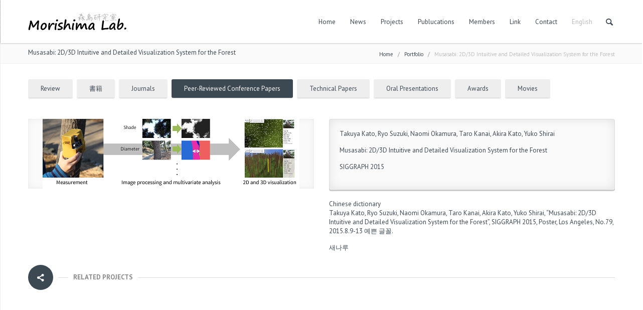

--- FILE ---
content_type: text/html; charset=UTF-8
request_url: http://www.mlab.phys.waseda.ac.jp/portfolio/musasabi-2d3d-intuitive-and-detailed-visualization-system-for-the-forest/?lang=en
body_size: 65134
content:
<!DOCTYPE html >
<!--[if lt IE 7 ]><html class="ie ie6" lang="en"> <![endif]-->
<!--[if IE 7 ]><html class="ie ie7" lang="en"> <![endif]-->
<!--[if IE 8 ]><html class="ie ie8" lang="en"> <![endif]-->
<!--[if (gte IE 9)|!(IE)]><!--><html dir="ltr" lang="en-US" prefix="og: https://ogp.me/ns#"> <!--<![endif]-->

<head>
<meta http-equiv="Content-Type" content="text/html; charset=utf-8" />
<meta name="viewport" content="width=device-width, initial-scale=1, maximum-scale=1">

<title>森島研究室 Musasabi: 2D/3D Intuitive and Detailed Visualization System for the Forest | 森島研究室</title>







    <script type="text/javascript">
    /* <![CDATA[ */
    var ajax_url = "http://www.mlab.phys.waseda.ac.jp/wp/wp-admin/admin-ajax.php";
    /* ]]> */
    </script>
    <link rel="alternate" hreflang="en-us" href="http://www.mlab.phys.waseda.ac.jp/portfolio/musasabi-2d3d-intuitive-and-detailed-visualization-system-for-the-forest/?lang=en" />
<link rel="alternate" hreflang="ja" href="http://www.mlab.phys.waseda.ac.jp/portfolio/musasabi-2d3d-intuitive-and-detailed-visualization-system-for-the-forest/" />
<link rel="alternate" hreflang="x-default" href="http://www.mlab.phys.waseda.ac.jp/portfolio/musasabi-2d3d-intuitive-and-detailed-visualization-system-for-the-forest/" />

		<!-- All in One SEO 4.4.7.1 - aioseo.com -->
		<meta name="description" content="SIGGRAPH 2015, Poster, Los Angeles, No.79, 2015.8.9-13." />
		<meta name="robots" content="max-image-preview:large" />
		<link rel="canonical" href="http://www.mlab.phys.waseda.ac.jp/portfolio/musasabi-2d3d-intuitive-and-detailed-visualization-system-for-the-forest/" />
		<meta name="generator" content="All in One SEO (AIOSEO) 4.4.7.1" />
		<meta property="og:locale" content="en_US" />
		<meta property="og:site_name" content="森島研究室 | 画像や音の研究を通じて、人々に感動や幸福をもたらす技術を世に送り出す" />
		<meta property="og:type" content="article" />
		<meta property="og:title" content="Musasabi: 2D/3D Intuitive and Detailed Visualization System for the Forest | 森島研究室" />
		<meta property="og:description" content="SIGGRAPH 2015, Poster, Los Angeles, No.79, 2015.8.9-13." />
		<meta property="og:url" content="http://www.mlab.phys.waseda.ac.jp/portfolio/musasabi-2d3d-intuitive-and-detailed-visualization-system-for-the-forest/" />
		<meta property="article:published_time" content="2015-08-19T16:10:26+00:00" />
		<meta property="article:modified_time" content="2015-08-26T21:02:45+00:00" />
		<meta name="twitter:card" content="summary" />
		<meta name="twitter:title" content="Musasabi: 2D/3D Intuitive and Detailed Visualization System for the Forest | 森島研究室" />
		<meta name="twitter:description" content="SIGGRAPH 2015, Poster, Los Angeles, No.79, 2015.8.9-13." />
		<script type="application/ld+json" class="aioseo-schema">
			{"@context":"https:\/\/schema.org","@graph":[{"@type":"BreadcrumbList","@id":"http:\/\/www.mlab.phys.waseda.ac.jp\/portfolio\/musasabi-2d3d-intuitive-and-detailed-visualization-system-for-the-forest\/?lang=en#breadcrumblist","itemListElement":[{"@type":"ListItem","@id":"http:\/\/www.mlab.phys.waseda.ac.jp\/?lang=en\/#listItem","position":1,"item":{"@type":"WebPage","@id":"http:\/\/www.mlab.phys.waseda.ac.jp\/?lang=en\/","name":"Home","description":"\u753b\u50cf\u3084\u97f3\u306e\u7814\u7a76\u3092\u901a\u3058\u3066\u3001\u4eba\u3005\u306b\u611f\u52d5\u3084\u5e78\u798f\u3092\u3082\u305f\u3089\u3059\u6280\u8853\u3092\u4e16\u306b\u9001\u308a\u51fa\u3059","url":"http:\/\/www.mlab.phys.waseda.ac.jp\/?lang=en\/"},"nextItem":"http:\/\/www.mlab.phys.waseda.ac.jp\/portfolio\/musasabi-2d3d-intuitive-and-detailed-visualization-system-for-the-forest\/?lang=en#listItem"},{"@type":"ListItem","@id":"http:\/\/www.mlab.phys.waseda.ac.jp\/portfolio\/musasabi-2d3d-intuitive-and-detailed-visualization-system-for-the-forest\/?lang=en#listItem","position":2,"item":{"@type":"WebPage","@id":"http:\/\/www.mlab.phys.waseda.ac.jp\/portfolio\/musasabi-2d3d-intuitive-and-detailed-visualization-system-for-the-forest\/?lang=en","name":"Musasabi: 2D\/3D Intuitive and Detailed Visualization System for the Forest","description":"SIGGRAPH 2015, Poster, Los Angeles, No.79, 2015.8.9-13.","url":"http:\/\/www.mlab.phys.waseda.ac.jp\/portfolio\/musasabi-2d3d-intuitive-and-detailed-visualization-system-for-the-forest\/?lang=en"},"previousItem":"http:\/\/www.mlab.phys.waseda.ac.jp\/?lang=en\/#listItem"}]},{"@type":"Organization","@id":"http:\/\/www.mlab.phys.waseda.ac.jp\/?lang=en\/#organization","name":"\u68ee\u5cf6\u7814\u7a76\u5ba4","url":"http:\/\/www.mlab.phys.waseda.ac.jp\/?lang=en\/"},{"@type":"Person","@id":"http:\/\/www.mlab.phys.waseda.ac.jp\/author\/shigeo-morishima\/?lang=en#author","url":"http:\/\/www.mlab.phys.waseda.ac.jp\/author\/shigeo-morishima\/?lang=en","name":"morishimashigeo"},{"@type":"WebPage","@id":"http:\/\/www.mlab.phys.waseda.ac.jp\/portfolio\/musasabi-2d3d-intuitive-and-detailed-visualization-system-for-the-forest\/?lang=en#webpage","url":"http:\/\/www.mlab.phys.waseda.ac.jp\/portfolio\/musasabi-2d3d-intuitive-and-detailed-visualization-system-for-the-forest\/?lang=en","name":"Musasabi: 2D\/3D Intuitive and Detailed Visualization System for the Forest | \u68ee\u5cf6\u7814\u7a76\u5ba4","description":"SIGGRAPH 2015, Poster, Los Angeles, No.79, 2015.8.9-13.","inLanguage":"en-US","isPartOf":{"@id":"http:\/\/www.mlab.phys.waseda.ac.jp\/?lang=en\/#website"},"breadcrumb":{"@id":"http:\/\/www.mlab.phys.waseda.ac.jp\/portfolio\/musasabi-2d3d-intuitive-and-detailed-visualization-system-for-the-forest\/?lang=en#breadcrumblist"},"author":{"@id":"http:\/\/www.mlab.phys.waseda.ac.jp\/author\/shigeo-morishima\/?lang=en#author"},"creator":{"@id":"http:\/\/www.mlab.phys.waseda.ac.jp\/author\/shigeo-morishima\/?lang=en#author"},"image":{"@type":"ImageObject","url":"http:\/\/www.mlab.phys.waseda.ac.jp\/wp\/wp-content\/uploads\/2015\/08\/sig_2015_kato_s.png","@id":"http:\/\/www.mlab.phys.waseda.ac.jp\/portfolio\/musasabi-2d3d-intuitive-and-detailed-visualization-system-for-the-forest\/?lang=en\/#mainImage","width":512,"height":139},"primaryImageOfPage":{"@id":"http:\/\/www.mlab.phys.waseda.ac.jp\/portfolio\/musasabi-2d3d-intuitive-and-detailed-visualization-system-for-the-forest\/?lang=en#mainImage"},"datePublished":"2015-08-19T16:10:26+00:00","dateModified":"2015-08-26T21:02:45+00:00"},{"@type":"WebSite","@id":"http:\/\/www.mlab.phys.waseda.ac.jp\/?lang=en\/#website","url":"http:\/\/www.mlab.phys.waseda.ac.jp\/?lang=en\/","name":"\u68ee\u5cf6\u7814\u7a76\u5ba4","description":"\u753b\u50cf\u3084\u97f3\u306e\u7814\u7a76\u3092\u901a\u3058\u3066\u3001\u4eba\u3005\u306b\u611f\u52d5\u3084\u5e78\u798f\u3092\u3082\u305f\u3089\u3059\u6280\u8853\u3092\u4e16\u306b\u9001\u308a\u51fa\u3059","inLanguage":"en-US","publisher":{"@id":"http:\/\/www.mlab.phys.waseda.ac.jp\/?lang=en\/#organization"}}]}
		</script>
		<script type="text/javascript" >
			window.ga=window.ga||function(){(ga.q=ga.q||[]).push(arguments)};ga.l=+new Date;
			ga('create', "UA-65887365-1", 'auto');
			ga('send', 'pageview');
		</script>
		<script async src="https://www.google-analytics.com/analytics.js"></script>
		<!-- All in One SEO -->

<link rel='dns-prefetch' href='//www.google.com' />
<link rel='dns-prefetch' href='//fonts.googleapis.com' />
<link rel='dns-prefetch' href='//s.w.org' />
<link rel="alternate" type="application/rss+xml" title="森島研究室 &raquo; Feed" href="http://www.mlab.phys.waseda.ac.jp/feed/?lang=en" />
<link rel="alternate" type="application/rss+xml" title="森島研究室 &raquo; Comments Feed" href="http://www.mlab.phys.waseda.ac.jp/comments/feed/?lang=en" />
		<script type="text/javascript">
			window._wpemojiSettings = {"baseUrl":"https:\/\/s.w.org\/images\/core\/emoji\/11\/72x72\/","ext":".png","svgUrl":"https:\/\/s.w.org\/images\/core\/emoji\/11\/svg\/","svgExt":".svg","source":{"concatemoji":"http:\/\/www.mlab.phys.waseda.ac.jp\/wp\/wp-includes\/js\/wp-emoji-release.min.js?ver=4.9.26"}};
			!function(e,a,t){var n,r,o,i=a.createElement("canvas"),p=i.getContext&&i.getContext("2d");function s(e,t){var a=String.fromCharCode;p.clearRect(0,0,i.width,i.height),p.fillText(a.apply(this,e),0,0);e=i.toDataURL();return p.clearRect(0,0,i.width,i.height),p.fillText(a.apply(this,t),0,0),e===i.toDataURL()}function c(e){var t=a.createElement("script");t.src=e,t.defer=t.type="text/javascript",a.getElementsByTagName("head")[0].appendChild(t)}for(o=Array("flag","emoji"),t.supports={everything:!0,everythingExceptFlag:!0},r=0;r<o.length;r++)t.supports[o[r]]=function(e){if(!p||!p.fillText)return!1;switch(p.textBaseline="top",p.font="600 32px Arial",e){case"flag":return s([55356,56826,55356,56819],[55356,56826,8203,55356,56819])?!1:!s([55356,57332,56128,56423,56128,56418,56128,56421,56128,56430,56128,56423,56128,56447],[55356,57332,8203,56128,56423,8203,56128,56418,8203,56128,56421,8203,56128,56430,8203,56128,56423,8203,56128,56447]);case"emoji":return!s([55358,56760,9792,65039],[55358,56760,8203,9792,65039])}return!1}(o[r]),t.supports.everything=t.supports.everything&&t.supports[o[r]],"flag"!==o[r]&&(t.supports.everythingExceptFlag=t.supports.everythingExceptFlag&&t.supports[o[r]]);t.supports.everythingExceptFlag=t.supports.everythingExceptFlag&&!t.supports.flag,t.DOMReady=!1,t.readyCallback=function(){t.DOMReady=!0},t.supports.everything||(n=function(){t.readyCallback()},a.addEventListener?(a.addEventListener("DOMContentLoaded",n,!1),e.addEventListener("load",n,!1)):(e.attachEvent("onload",n),a.attachEvent("onreadystatechange",function(){"complete"===a.readyState&&t.readyCallback()})),(n=t.source||{}).concatemoji?c(n.concatemoji):n.wpemoji&&n.twemoji&&(c(n.twemoji),c(n.wpemoji)))}(window,document,window._wpemojiSettings);
		</script>
		<style type="text/css">
img.wp-smiley,
img.emoji {
	display: inline !important;
	border: none !important;
	box-shadow: none !important;
	height: 1em !important;
	width: 1em !important;
	margin: 0 .07em !important;
	vertical-align: -0.1em !important;
	background: none !important;
	padding: 0 !important;
}
</style>
<link rel='stylesheet' id='ui-css'  href='http://www.mlab.phys.waseda.ac.jp/wp/wp-content/themes/lexon/framework/css/ui.css?ver=1.0' type='text/css' media='all' />
<link rel='stylesheet' id='flexslider-css'  href='http://www.mlab.phys.waseda.ac.jp/wp/wp-content/themes/lexon/framework/css/flexslider.css?ver=1.0' type='text/css' media='all' />
<link rel='stylesheet' id='fontello-css'  href='http://www.mlab.phys.waseda.ac.jp/wp/wp-content/themes/lexon/framework/css/fontello/fontello.css?ver=1.0' type='text/css' media='all' />
<link rel='stylesheet' id='superfish-css'  href='http://www.mlab.phys.waseda.ac.jp/wp/wp-content/themes/lexon/framework/css/superfish.css?ver=1.0' type='text/css' media='all' />
<link rel='stylesheet' id='animation-css'  href='http://www.mlab.phys.waseda.ac.jp/wp/wp-content/themes/lexon/framework/css/animation.css?ver=1.0' type='text/css' media='all' />
<link rel='stylesheet' id='bootstrap-css'  href='http://www.mlab.phys.waseda.ac.jp/wp/wp-content/themes/lexon/framework/css/bootstrap.css?ver=1.0' type='text/css' media='all' />
<link rel='stylesheet' id='bootstrap-responsive-css'  href='http://www.mlab.phys.waseda.ac.jp/wp/wp-content/themes/lexon/framework/css/bootstrap-responsive.css?ver=1.0' type='text/css' media='all' />
<link rel='stylesheet' id='prettyPhoto-css'  href='http://www.mlab.phys.waseda.ac.jp/wp/wp-content/themes/lexon/framework/js/prettyPhoto/css/prettyPhoto.css?ver=1' type='text/css' media='screen' />
<link rel='stylesheet' id='mypassion-woocommerce-css-css'  href='http://www.mlab.phys.waseda.ac.jp/wp/wp-content/themes/lexon/config/config-woo/woocommerce.css?ver=4.9.26' type='text/css' media='all' />
<link rel='stylesheet' id='color-solid-css'  href='http://www.mlab.phys.waseda.ac.jp/wp/wp-content/themes/lexon/framework/css/color-solid.css?ver=1.0' type='text/css' media='all' />
<link rel='stylesheet' id='shortcodes-css'  href='http://www.mlab.phys.waseda.ac.jp/wp/wp-content/themes/lexon/framework/css/shortcodes.css?ver=1.0' type='text/css' media='all' />
<link rel='stylesheet' id='base-css'  href='http://www.mlab.phys.waseda.ac.jp/wp/wp-content/themes/lexon/framework/css/base.css?ver=1.0' type='text/css' media='all' />
<link rel='stylesheet' id='stylesheet-css'  href='http://www.mlab.phys.waseda.ac.jp/wp/wp-content/themes/lexonChild/style.css?ver=1' type='text/css' media='all' />
<link rel='stylesheet' id='contact-form-7-css'  href='http://www.mlab.phys.waseda.ac.jp/wp/wp-content/plugins/contact-form-7/includes/css/styles.css?ver=5.1.1' type='text/css' media='all' />
<link rel='stylesheet' id='rs-plugin-settings-css'  href='http://www.mlab.phys.waseda.ac.jp/wp/wp-content/plugins/revslider/rs-plugin/css/settings.css?ver=4.6.5' type='text/css' media='all' />
<style id='rs-plugin-settings-inline-css' type='text/css'>
.tp-caption a{color:#ff7302;text-shadow:none;-webkit-transition:all 0.2s ease-out;-moz-transition:all 0.2s ease-out;-o-transition:all 0.2s ease-out;-ms-transition:all 0.2s ease-out}.tp-caption a:hover{color:#ffa902}
</style>
<link rel='stylesheet' id='wpml-legacy-dropdown-click-0-css'  href='http://www.mlab.phys.waseda.ac.jp/wp/wp-content/plugins/sitepress-multilingual-cms/templates/language-switchers/legacy-dropdown-click/style.min.css?ver=1' type='text/css' media='all' />
<style id='wpml-legacy-dropdown-click-0-inline-css' type='text/css'>
.wpml-ls-sidebars-footer-sidebar-1, .wpml-ls-sidebars-footer-sidebar-1 .wpml-ls-sub-menu, .wpml-ls-sidebars-footer-sidebar-1 a {border-color:#cdcdcd;}.wpml-ls-sidebars-footer-sidebar-1 a, .wpml-ls-sidebars-footer-sidebar-1 .wpml-ls-sub-menu a, .wpml-ls-sidebars-footer-sidebar-1 .wpml-ls-sub-menu a:link, .wpml-ls-sidebars-footer-sidebar-1 li:not(.wpml-ls-current-language) .wpml-ls-link, .wpml-ls-sidebars-footer-sidebar-1 li:not(.wpml-ls-current-language) .wpml-ls-link:link {color:#444444;background-color:#ffffff;}.wpml-ls-sidebars-footer-sidebar-1 a, .wpml-ls-sidebars-footer-sidebar-1 .wpml-ls-sub-menu a:hover,.wpml-ls-sidebars-footer-sidebar-1 .wpml-ls-sub-menu a:focus, .wpml-ls-sidebars-footer-sidebar-1 .wpml-ls-sub-menu a:link:hover, .wpml-ls-sidebars-footer-sidebar-1 .wpml-ls-sub-menu a:link:focus {color:#000000;background-color:#eeeeee;}.wpml-ls-sidebars-footer-sidebar-1 .wpml-ls-current-language > a {color:#444444;background-color:#ffffff;}.wpml-ls-sidebars-footer-sidebar-1 .wpml-ls-current-language:hover>a, .wpml-ls-sidebars-footer-sidebar-1 .wpml-ls-current-language>a:focus {color:#000000;background-color:#eeeeee;}
.wpml-ls-statics-shortcode_actions, .wpml-ls-statics-shortcode_actions .wpml-ls-sub-menu, .wpml-ls-statics-shortcode_actions a {border-color:#cdcdcd;}.wpml-ls-statics-shortcode_actions a, .wpml-ls-statics-shortcode_actions .wpml-ls-sub-menu a, .wpml-ls-statics-shortcode_actions .wpml-ls-sub-menu a:link, .wpml-ls-statics-shortcode_actions li:not(.wpml-ls-current-language) .wpml-ls-link, .wpml-ls-statics-shortcode_actions li:not(.wpml-ls-current-language) .wpml-ls-link:link {color:#444444;background-color:#ffffff;}.wpml-ls-statics-shortcode_actions a, .wpml-ls-statics-shortcode_actions .wpml-ls-sub-menu a:hover,.wpml-ls-statics-shortcode_actions .wpml-ls-sub-menu a:focus, .wpml-ls-statics-shortcode_actions .wpml-ls-sub-menu a:link:hover, .wpml-ls-statics-shortcode_actions .wpml-ls-sub-menu a:link:focus {color:#000000;background-color:#eeeeee;}.wpml-ls-statics-shortcode_actions .wpml-ls-current-language > a {color:#444444;background-color:#ffffff;}.wpml-ls-statics-shortcode_actions .wpml-ls-current-language:hover>a, .wpml-ls-statics-shortcode_actions .wpml-ls-current-language>a:focus {color:#000000;background-color:#eeeeee;}
</style>
<link rel='stylesheet' id='wpml-menu-item-0-css'  href='http://www.mlab.phys.waseda.ac.jp/wp/wp-content/plugins/sitepress-multilingual-cms/templates/language-switchers/menu-item/style.min.css?ver=1' type='text/css' media='all' />
<link rel='stylesheet' id='child-pages-shortcode-css-css'  href='http://www.mlab.phys.waseda.ac.jp/wp/wp-content/plugins/child-pages-shortcode/css/child-pages-shortcode.min.css?ver=1.1.4' type='text/css' media='all' />
<link rel='stylesheet' id='mytheme-opensans-css'  href='http://fonts.googleapis.com/css?family=PT+Sans%3A400%2C400italic%2C700%2C700italic%7CPT+Sans%3A400%2C400italic%2C700%2C700italic%7CPT+Sans%3A400%2C400italic%2C700%2C700italic%7CPT+Sans%3A400%2C400italic%2C700%2C700italic%7CPT+Sans%3A400%2C400italic%2C700%2C700italic%7CPT+Sans%3A400%2C400italic%2C700%2C700italic%7CPT+Sans%3A400%2C400italic%2C700%2C700italic%7CPT+Sans%3A400%2C400italic%2C700%2C700italic&#038;subset=latin%2Ccyrillic%2Cgreek%2Cvietnamese&#038;ver=4.9.26' type='text/css' media='all' />
<script type='text/javascript' src='http://www.mlab.phys.waseda.ac.jp/wp/wp-includes/js/jquery/jquery.js?ver=1.12.4'></script>
<script type='text/javascript' src='http://www.mlab.phys.waseda.ac.jp/wp/wp-includes/js/jquery/jquery-migrate.min.js?ver=1.4.1'></script>
<script type='text/javascript' src='http://www.mlab.phys.waseda.ac.jp/wp/wp-content/plugins/revslider/rs-plugin/js/jquery.themepunch.tools.min.js?ver=4.6.5'></script>
<script type='text/javascript' src='http://www.mlab.phys.waseda.ac.jp/wp/wp-content/plugins/revslider/rs-plugin/js/jquery.themepunch.revolution.min.js?ver=4.6.5'></script>
<script type='text/javascript' src='http://www.mlab.phys.waseda.ac.jp/wp/wp-content/plugins/sitepress-multilingual-cms/templates/language-switchers/legacy-dropdown-click/script.min.js?ver=1'></script>
<script type='text/javascript' src='http://www.mlab.phys.waseda.ac.jp/wp/wp-content/plugins/child-pages-shortcode/js/child-pages-shortcode.min.js?ver=1.1.4'></script>
<script type='text/javascript' src='http://www.mlab.phys.waseda.ac.jp/wp/wp-content/themes/lexon/framework/js/ui.js?ver=1.0'></script>
<script type='text/javascript' src='http://www.mlab.phys.waseda.ac.jp/wp/wp-content/themes/lexon/framework/js/easing.min.js?ver=1.0'></script>
<script type='text/javascript' src='http://www.mlab.phys.waseda.ac.jp/wp/wp-content/themes/lexon/framework/js/modernizr.custom.js?ver=1.0'></script>
<script type='text/javascript' src='http://www.mlab.phys.waseda.ac.jp/wp/wp-content/themes/lexon/framework/js/customM.js?ver=1.0'></script>
<link rel='https://api.w.org/' href='http://www.mlab.phys.waseda.ac.jp/wp-json/' />
<link rel="EditURI" type="application/rsd+xml" title="RSD" href="http://www.mlab.phys.waseda.ac.jp/wp/xmlrpc.php?rsd" />
<link rel="wlwmanifest" type="application/wlwmanifest+xml" href="http://www.mlab.phys.waseda.ac.jp/wp/wp-includes/wlwmanifest.xml" /> 
<link rel='prev' title='Automatic Synthesis of Eye and Head Animation According to Duration and Point of Gaze' href='http://www.mlab.phys.waseda.ac.jp/portfolio/automatic-synthesis-of-eye-and-head-animation-according-to-duration-and-point-of-gaze/?lang=en' />
<link rel='next' title='A music video authoring system synchronizing climax of video clips and music via rearrangement of musical bars' href='http://www.mlab.phys.waseda.ac.jp/portfolio/a-music-video-authoring-system-synchronizing-climax-of-video-clips-and-music-via-rearrangement-of-musical-bars-2/?lang=en' />
<meta name="generator" content="WordPress 4.9.26" />
<link rel='shortlink' href='http://www.mlab.phys.waseda.ac.jp/?p=2029&#038;lang=en' />
<link rel="alternate" type="application/json+oembed" href="http://www.mlab.phys.waseda.ac.jp/wp-json/oembed/1.0/embed?url=http%3A%2F%2Fwww.mlab.phys.waseda.ac.jp%2Fportfolio%2Fmusasabi-2d3d-intuitive-and-detailed-visualization-system-for-the-forest%2F%3Flang%3Den" />
<link rel="alternate" type="text/xml+oembed" href="http://www.mlab.phys.waseda.ac.jp/wp-json/oembed/1.0/embed?url=http%3A%2F%2Fwww.mlab.phys.waseda.ac.jp%2Fportfolio%2Fmusasabi-2d3d-intuitive-and-detailed-visualization-system-for-the-forest%2F%3Flang%3Den&#038;format=xml" />
<meta name="generator" content="WPML ver:4.6.6 stt:1,28;" />
		<script type="text/javascript">
			jQuery(document).ready(function() {
				// CUSTOM AJAX CONTENT LOADING FUNCTION
				var ajaxRevslider = function(obj) {
				
					// obj.type : Post Type
					// obj.id : ID of Content to Load
					// obj.aspectratio : The Aspect Ratio of the Container / Media
					// obj.selector : The Container Selector where the Content of Ajax will be injected. It is done via the Essential Grid on Return of Content
					
					var content = "";

					data = {};
					
					data.action = 'revslider_ajax_call_front';
					data.client_action = 'get_slider_html';
					data.token = '77da6c4a86';
					data.type = obj.type;
					data.id = obj.id;
					data.aspectratio = obj.aspectratio;
					
					// SYNC AJAX REQUEST
					jQuery.ajax({
						type:"post",
						url:"http://www.mlab.phys.waseda.ac.jp/wp/wp-admin/admin-ajax.php",
						dataType: 'json',
						data:data,
						async:false,
						success: function(ret, textStatus, XMLHttpRequest) {
							if(ret.success == true)
								content = ret.data;								
						},
						error: function(e) {
							console.log(e);
						}
					});
					
					 // FIRST RETURN THE CONTENT WHEN IT IS LOADED !!
					 return content;						 
				};
				
				// CUSTOM AJAX FUNCTION TO REMOVE THE SLIDER
				var ajaxRemoveRevslider = function(obj) {
					return jQuery(obj.selector+" .rev_slider").revkill();
				};

				// EXTEND THE AJAX CONTENT LOADING TYPES WITH TYPE AND FUNCTION
				var extendessential = setInterval(function() {
					if (jQuery.fn.tpessential != undefined) {
						clearInterval(extendessential);
						if(typeof(jQuery.fn.tpessential.defaults) !== 'undefined') {
							jQuery.fn.tpessential.defaults.ajaxTypes.push({type:"revslider",func:ajaxRevslider,killfunc:ajaxRemoveRevslider,openAnimationSpeed:0.3});   
							// type:  Name of the Post to load via Ajax into the Essential Grid Ajax Container
							// func: the Function Name which is Called once the Item with the Post Type has been clicked
							// killfunc: function to kill in case the Ajax Window going to be removed (before Remove function !
							// openAnimationSpeed: how quick the Ajax Content window should be animated (default is 0.3)
						}
					}
				},30);
			});
		</script>
		
<!-- Custom CSS Codes
========================================================= -->

<!--[if IE]>
<style type="text/css">
  .controller{
		width:100%;
	}
</style>
<![endif]-->


	
	
<style>	
	body{
		font-family: 'PT Sans', Arial, Helvetica, sans-serif; 
		font-size:13px; 
		font-weight:normal;  
		color:#888888;
	}
	body{
				background:url('http://www.mlab.phys.waseda.ac.jp/wp/wp-content/themes/lexon/admin/assets/images/pattern/13.png') repeat top;
				
		background-color:#222;
		
	}

	p{
		font-family: 'PT Sans', Arial, Helvetica, sans-serif; 
		font-size:13px; 
		font-weight:normal;  
		color:#888888;
		margin-top:0;
		margin-bottom:15px;
	}
	
	input, button, select, textarea{
		font-family: 'PT Sans', Arial, Helvetica, sans-serif; 
		font-size:13px; 
		font-weight:normal;  
		color:#888888;
	}
	
	
	.topbar .logo img{
		height: 40px;
	}
	
	
		
	
		
	
		
		
		
		
			.titlebar{ background-color:#FAFAFA }
		
	
	
	#nav a{text-transform:capitalize;}
	#nav ul.sf-menu>li>a{
		font-family: 'PT Sans', Arial, Helvetica, sans-serif; 
		font-size:13px; 
		font-weight:normal;  
		color:#3c4852;
		text-transform:capitalize;}
	
	
		
	h1{
		font-family: 'PT Sans', Arial, Helvetica, sans-serif; 
		font-size:24px; 
		font-weight:normal;  
		color:#3c4852;	
	}
	
	h2{
		font-family: 'PT Sans', Arial, Helvetica, sans-serif; 
		font-size:22px; 
		font-weight:normal;  
		color:#3c4852;	
	}
	
	h3{
		font-family: 'PT Sans', Arial, Helvetica, sans-serif; 
		font-size:20px; 
		font-weight:normal;  
		color:#3c4852;	
	}
	
	h4{
		font-family: 'PT Sans', Arial, Helvetica, sans-serif; 
		font-size:18px; 
		font-weight:normal;  
		color:#3c4852;	
	}
	
	h5{
		font-family: 'PT Sans', Arial, Helvetica, sans-serif; 
		font-size:16px; 
		font-weight:normal;  
		color:#3c4852;	
	}
	
	h6{
		font-family: 'PT Sans', Arial, Helvetica, sans-serif; 
		font-size:14px; 
		font-weight:normal;  
		color:#3c4852;	
	}
	
	@media (min-width: 767px){  .post-cont-wrap{ padding-left:120px; }  }
	
	
	
	
	/* :::::::::::::::::::::::::::::::::::::::::::::::::::::::::::::::::::::::::::::::::::::::::::::::::::::::: .:: COLORS  ::.  */
	/* Backgrounds */
	#toTop,
	.nav-toggle a,
	.tp-caption.mypassion-title-caption-small,
	.tp-caption.mypassion-title-caption-large,
	.tp-caption.mypassion-themecolor-fixedwidth,
	.timeline li .timeline-dot,
	.timeline-nav .timeline-dot,
	.timeline-nav ul li a:hover,
	a.comment-reply-link:hover,
	.pagination-2 ul li a.active,
	.pagination-2 ul li span.current,
	.tagcloud a:hover,
	.service_blocks_wrap_4 div:hover .icon-wrap-4,
	.carousel_navigations ul li a:hover i,
	.icon-wrap-2.theme-color i,
	.pricing.theme-color li.title-row, .pricing.theme-color li.button-row,
	.contact-widget i,
	.woocommerce-pagination ul li span.current,
	span.onsale,
	.quantity input.plus,.quantity input.minus,
	.woocommerce .widget_price_filter .ui-slider .ui-slider-range, .woocommerce-page .widget_price_filter .ui-slider .ui-slider-range,
	.post-meta p a.readmore,
	.amazing-title span.comnumber i,
	.widget-block-footer .tagcloud a,
	.jp-play-bar,
	.jp-volume-bar-value,
	.quote-post,
	.link-post,
	.footer #wp-calendar td.act,
	span.dropcap2,
	span.dropcap,
	span.highlighted,
	.skill-percent,
	.top-patter,
	.extra-topbar-wrap .top-opener i,
	.extra-topbar-wrap .top-closer i,
	.prod_car_title span.prod_addtoc a:hover{background-color:#3c4852}
	
	.prod_car_title span.prod_addtoc a{border-color:#3c4852}
	
	.service_blocks_wrap_4 div:hover .icon-wrap-4:after{border-top-color: #3c4852;}
	.contact-widget i:after{border-left-color: #3c4852;}
	
	
	/* Nav Color */
	#nav ul.sf-menu>li>a:hover:after, #nav ul.sf-menu>li.sfHover>a:after, #nav ul.sf-menu>li.current-menu-item>a:after{border-top-color:#3c4852}
	#nav ul li li a:hover:before, .sf-menu li li.sfHover>a:before{background-color:#3c4852}
	#nav ul.sf-menu>li.current-menu-item>a, #nav ul.sf-menu>li>a:hover, #nav ul.sf-menu>li.sfHover>a, .nav-wrap #nav ul.sf-menu>li>a:hover, .nav-wrap #nav ul.sf-menu>li.sfHover>a, .nav-wrap #nav ul.sf-menu > li.current-menu-item > a{color:#3c4852}
	#nav ul.sf-menu>li.sfHover>a,
	#nav ul.sf-menu>li.current-menu-item>a,
	#nav ul.sf-menu>li>a:hover{border-color:#3c4852}

	.search-button a, .search-button a:hover{color:}
	.cart-nav > a i{color:}
	
	.has-products .cart-nav > a span.prod_count, .cart-nav > a:hover span.prod_count{background-color:#3c4852}
	
	#nav ul.sf-menu > li > a{border-color:#ffffff}
	
	
	
	
	/* Colors */
	.mypassion-greycolor-fixedwidth i,
	.icon-wrap-5 i,
	.post-type-icon a:hover i,
	.mypassion-like.liked i,
	.woo-loading i,
	.widget_shopping_cart_content p.total span,
	ul.order_details li strong, .order_details li strong span,
	table span.amount,
	.content-boxes.version-3 .article-in:hover i,
	.mypassion-tabs.horizontal-2 .ui-tabs-active a{color:#3c4852}
	
	
	
	/* Link Color */
	.post-title a:hover,
	.more:hover,
	.timeline-comments:hover a,
	a.url:hover,
	.widget-block ul li a:hover,
	.title_holder h1 a:hover,
	span.span_like a:hover,
	.desc h5 a:hover,
	.title_holder_2 a:hover,
	span.tweet_time a,
	.widget-block .tweet_list li span.tweet_time a,
	h1 a, h2 a, h3 a, h4 a, h5 a, h6 a, a,
	.masonry-post-wrap .post-meta p a:hover,
	.bbp-logged-in a:hover,
	.widget-block ul li.jtwt_tweet a.jtwt_date:hover,
	.from-blog-2 h1 a:hover,
	.project-details span.span_like a.liked, .title_holder span.span_like a.liked, .project-details span.span_like a:hover, .title_holder span.span_like a:hover,
	ul.search-results li h5 a:hover,
	.footer #wp-calendar td a,
	.pricing-type-1 ul li.pricing-row,
	.special-tabs .tabs-content ol li a:hover,
	.prod_car_title h5 a:hover{color:#3c4852}
	
	
	
	/* Button Color */
	.btn-theme, input.button, button.button, .woocommerce a.edit, .show_review_form, ul li.footer-row a, input[type="submit"],
	.btn-theme-color,
	.popup-search input.fs,
	.simple-search input.fs{background-color:#3c4852}
	
	.btn-theme.green	{	background-color:#29c06d; }
	.btn-theme.brown	{	background-color:#7c5c3a; }
	.btn-theme.orange	{	background-color:#fd8f30;}
	.btn-theme.blue		{	background-color:#567cc7;	 }
	.btn-theme.red		{	background-color:#e15639;	 }
	.btn-theme.pink		{	background-color:#f56e7f;	 }
	.btn-theme.gray		{	background-color:#7e8186;	 }
	
	
	
	
	/* Footer Color*/
	.footer {background-color:#292929; 
			border-bottom-color:rgba(0,0,0,0.4);	
			}
	.copyright{background-color:#222222; 
				border-color:rgba(255,255,255,0.09);
				}
				
				
	/* Topbar Color */
	.extra-topbar p, .extra-topbar h1, .extra-topbar{color:#eeeeee}
	.extra-topbar.fullblock{background-color:#292929}
	
	
	
	
	/* :::::::::::::::::::::::::::::::::::::::::::::::::::::::::::::::::::::::::::::::::::::::::::::::::::::::: .:: WOOCOMMERCE  ::.  */
	
		
	/* :::::::::::::::::::::::::::::::::::::::::::::::::::::::::::::::::::::::::::::::::::::::::::::::::::::::: .:: WOOCOMMERCE  ::.  */
	
	
		
</style>

</head>

<body class="portfolio-template-default single single-portfolio postid-2029 single-format-standard">

<!-- Body Wrapper -->
<div class="body-wrapper">

			
			            
            
				    <!-- Header -->
    <header id="header">
    	<div class="fullblock">
        	<div class="topbar">
            	<div class="container">
            	
                    <!-- Logo -->
                    <div class="logo"><a href="http://www.mlab.phys.waseda.ac.jp/?lang=en"><img src="http://www.mlab.phys.waseda.ac.jp/wp/wp-content/uploads/2015/01/logo2_outline.svg" alt="画像や音の研究を通じて、人々に感動や幸福をもたらす技術を世に送り出す" /></a></div>
                    <!-- /Logo -->
                    
                    <!-- Nav -->
                    <nav id="nav">
                    
                    	<!-- Cart -->
                                            	<!-- /Cart -->
                    	
                        <!-- Search -->
                        <div class="search-include">
                        	<div class="search-button">
                                <a href="" class="open_s"><i class="icon-search"></i></a>
                                <a href="" class="close_s"><i class="icon-cancel-1"></i></a>
                            </div>
                            <div class="popup-search">
                            	<div class="form_wrap">
                                    <form action="http://www.mlab.phys.waseda.ac.jp/?lang=en/" method="get" id="search_form">
                                        <input type="text" id="srch_txt"  value="Search..." onblur="if(this.value=='') this.value=this.defaultValue;" onfocus="if(this.value==this.defaultValue) this.value='';" class="ft" name="s"/>
                                        <input name="action" type="hidden" value="the_search_text" />
                                        <input type="submit" value="" class="fs">
                                    </form>
                                </div>
                                <div id="search_result" class="search_results"></div>
                            </div>
                        </div>
                        <!-- /Search -->
                        
                        
                        
                        
                                                <!-- Main Menu -->
                        <div class="menu-main-menu-container"><ul id="menu-main" class="sf-menu"><li id="menu-item-652" class="menu-item menu-item-type-post_type menu-item-object-page menu-item-home menu-item-652"><a href="http://www.mlab.phys.waseda.ac.jp/?lang=en">Home</a></li>
<li id="menu-item-609" class="menu-item menu-item-type-taxonomy menu-item-object-category menu-item-609"><a href="http://www.mlab.phys.waseda.ac.jp/category/news-en/?lang=en">News</a></li>
<li id="menu-item-710" class="menu-item menu-item-type-taxonomy menu-item-object-category menu-item-has-children menu-item-710"><a href="http://www.mlab.phys.waseda.ac.jp/category/project-en/?lang=en">Projects</a>
<ul class="sub-menu">
	<li id="menu-item-711" class="menu-item menu-item-type-taxonomy menu-item-object-category menu-item-711"><a href="http://www.mlab.phys.waseda.ac.jp/category/project-en/theme-en/?lang=en">Themes</a></li>
</ul>
</li>
<li id="menu-item-712" class="menu-item menu-item-type-post_type menu-item-object-page menu-item-712"><a href="http://www.mlab.phys.waseda.ac.jp/publications/?lang=en">Publucations</a></li>
<li id="menu-item-701" class="menu-item menu-item-type-post_type menu-item-object-page menu-item-701"><a href="http://www.mlab.phys.waseda.ac.jp/labmembers/?lang=en">Members</a></li>
<li id="menu-item-612" class="menu-item menu-item-type-post_type menu-item-object-page menu-item-612"><a href="http://www.mlab.phys.waseda.ac.jp/link/?lang=en">Link</a></li>
<li id="menu-item-713" class="menu-item menu-item-type-post_type menu-item-object-page menu-item-713"><a href="http://www.mlab.phys.waseda.ac.jp/contact/?lang=en">Contact</a></li>
<li id="menu-item-wpml-ls-102-en" class="menu-item-language menu-item-language-current menu-item wpml-ls-slot-102 wpml-ls-item wpml-ls-item-en wpml-ls-current-language wpml-ls-menu-item wpml-ls-first-item menu-item-type-wpml_ls_menu_item menu-item-object-wpml_ls_menu_item menu-item-has-children menu-item-wpml-ls-102-en"><a title="English" href="http://www.mlab.phys.waseda.ac.jp/portfolio/musasabi-2d3d-intuitive-and-detailed-visualization-system-for-the-forest/?lang=en"><span class="wpml-ls-native" lang="en">English</span></a>
<ul class="sub-menu">
	<li id="menu-item-wpml-ls-102-ja" class="menu-item-language menu-item wpml-ls-slot-102 wpml-ls-item wpml-ls-item-ja wpml-ls-menu-item wpml-ls-last-item menu-item-type-wpml_ls_menu_item menu-item-object-wpml_ls_menu_item menu-item-wpml-ls-102-ja"><a title="日本語" href="http://www.mlab.phys.waseda.ac.jp/portfolio/musasabi-2d3d-intuitive-and-detailed-visualization-system-for-the-forest/"><span class="wpml-ls-native" lang="ja">日本語</span></a></li>
</ul>
</li>
</ul></div>                        <!-- /Main Menu -->
                        
                        <!-- Mobile Nav Toggler -->
                        <div class="nav-toggle">
                        	<a href="#"></a>
                        </div>
                        
                        
                        
                    </nav>
                    <!-- /Nav -->
                    
                    
                    
                </div>
            </div>
            
            <!-- Mobile Menu -->
            <div class="mobile-menu">
                <div class="mobile-menu-inner">
                    <div class="menu-mobile-menu-container"><ul id="menu-mobile" class="menu-device"><li id="menu-item-615" class="menu-item menu-item-type-post_type menu-item-object-page menu-item-home menu-item-615"><a href="http://www.mlab.phys.waseda.ac.jp/?lang=en">Home</a></li>
<li id="menu-item-642" class="menu-item menu-item-type-post_type menu-item-object-page menu-item-642"><a href="http://www.mlab.phys.waseda.ac.jp/news/?lang=en">News</a></li>
<li id="menu-item-706" class="menu-item menu-item-type-post_type menu-item-object-page menu-item-706"><a href="http://www.mlab.phys.waseda.ac.jp/news/?lang=en">News</a></li>
<li id="menu-item-616" class="menu-item menu-item-type-taxonomy menu-item-object-category menu-item-has-children menu-item-616"><a href="http://www.mlab.phys.waseda.ac.jp/category/project-en/?lang=en">Projects</a>
<ul class="sub-menu">
	<li id="menu-item-617" class="menu-item menu-item-type-taxonomy menu-item-object-category menu-item-617"><a href="http://www.mlab.phys.waseda.ac.jp/category/project-en/theme-en/?lang=en">Themes</a></li>
</ul>
</li>
<li id="menu-item-643" class="menu-item menu-item-type-post_type menu-item-object-page menu-item-643"><a href="http://www.mlab.phys.waseda.ac.jp/publications/?lang=en">Publucations</a></li>
<li id="menu-item-707" class="menu-item menu-item-type-post_type menu-item-object-page menu-item-707"><a href="http://www.mlab.phys.waseda.ac.jp/publications/?lang=en">Publucations</a></li>
<li id="menu-item-645" class="menu-item menu-item-type-post_type menu-item-object-page menu-item-645"><a href="http://www.mlab.phys.waseda.ac.jp/labmembers/?lang=en">Members</a></li>
<li id="menu-item-708" class="menu-item menu-item-type-post_type menu-item-object-page menu-item-708"><a href="http://www.mlab.phys.waseda.ac.jp/labmembers/?lang=en">Members</a></li>
<li id="menu-item-618" class="menu-item menu-item-type-post_type menu-item-object-page menu-item-618"><a href="http://www.mlab.phys.waseda.ac.jp/link/?lang=en">Link</a></li>
<li id="menu-item-644" class="menu-item menu-item-type-post_type menu-item-object-page menu-item-644"><a href="http://www.mlab.phys.waseda.ac.jp/contact/?lang=en">Contact</a></li>
<li id="menu-item-709" class="menu-item menu-item-type-post_type menu-item-object-page menu-item-709"><a href="http://www.mlab.phys.waseda.ac.jp/contact/?lang=en">Contact</a></li>
</ul></div>                </div>
            </div>
            <!-- /Mobile Menu -->
            
            
        </div>
    </header>
    <!-- /Header -->   <!-- single-portfolio.php -->
    <!-- Content -->
    <section id="content">

          <!-- Breadcrumbs -->
        <div class="fullblock titlebar padding10">
        	
            <div class="container">	    
            
            			
				<div class="row breadcrumbs">
                	<div class="span6">
                    	<h1>Musasabi: 2D/3D Intuitive and Detailed Visualization System for the Forest</h1>
                    </div>
                    <div class="span6">
                    	<p><a href="http://www.mlab.phys.waseda.ac.jp/?lang=en">Home</a> &nbsp;  / &nbsp; <a href="http://www.mlab.phys.waseda.ac.jp/?lang=en/portfolio/">Portfolio</a> &nbsp;  / &nbsp; <span class="current">Musasabi: 2D/3D Intuitive and Detailed Visualization System for the Forest</span></p>                    </div>
                    
                </div>
                
			   
             
                
			</div>
        </div>
        <!-- /Breadcrumbs -->
        <!-- Portfolio Single Post -->
        <div class="fullblock blockwhite padding50" style="padding-top:20px;">
            <div class="container">
																								<div class="row portfolio-3columns">
	                    <div class="portfolio-filter span12">
	                        <ul id="portfolio-filter" >
	                            	                            																<li><a href="http://www.mlab.phys.waseda.ac.jp/wp/Publications/?lang=en&portfoliofilter=review-en&filteryear=2015" data-filter=".review" >Review</a>
	                                </li>
																								<li><a href="http://www.mlab.phys.waseda.ac.jp/wp/Publications/?lang=en&portfoliofilter=%E6%9B%B8%E7%B1%8D-en&filteryear=2015" data-filter=".書籍" >書籍</a>
	                                </li>
																								<li><a href="http://www.mlab.phys.waseda.ac.jp/wp/Publications/?lang=en&portfoliofilter=journal-en&filteryear=2015" data-filter=".journals" >Journals</a>
	                                </li>
																								<li><a href="http://www.mlab.phys.waseda.ac.jp/wp/Publications/?lang=en&portfoliofilter=peer-reviewed-papers-en&filteryear=2015" data-filter=".peer-reviewedconferencepapers" class="current">Peer-Reviewed Conference Papers</a>
	                                </li>
																								<li><a href="http://www.mlab.phys.waseda.ac.jp/wp/Publications/?lang=en&portfoliofilter=technicl-paper-en&filteryear=2015" data-filter=".technicalpapers" >Technical Papers</a>
	                                </li>
																								<li><a href="http://www.mlab.phys.waseda.ac.jp/wp/Publications/?lang=en&portfoliofilter=oral-presentations-en&filteryear=2015" data-filter=".oralpresentations" >Oral Presentations</a>
	                                </li>
																								<li><a href="http://www.mlab.phys.waseda.ac.jp/wp/Publications/?lang=en&portfoliofilter=award-en&filteryear=2015" data-filter=".awards" >Awards</a>
	                                </li>
																								<li><a href="http://www.mlab.phys.waseda.ac.jp/wp/Publications/?lang=en&portfoliofilter=movie-en&filteryear=2015" data-filter=".movies" >Movies</a>
	                                </li>
									                        </ul>
	                    </div>
	               	</div>



            	<div class="row project-single">

                	

                    <div class="span6">
                        <div class="post-type">
                        	
<div class="post-type-wrapper img-bg img-full">
	
	    
    	
            
		
        <a href="http://www.mlab.phys.waseda.ac.jp/wp/wp-content/uploads/2015/08/sig_2015_kato_s.png" rel="prettyPhoto[bookmark-2029]">

			<img src="http://www.mlab.phys.waseda.ac.jp/wp/wp-content/plugins/lazy-load/images/1x1.trans.gif" data-lazy-src="http://www.mlab.phys.waseda.ac.jp/wp/wp-content/uploads/2015/08/sig_2015_kato_s.png" width="512" height="139" class="attachment-full size-full wp-post-image" alt srcset="http://www.mlab.phys.waseda.ac.jp/wp/wp-content/uploads/2015/08/sig_2015_kato_s.png 512w, http://www.mlab.phys.waseda.ac.jp/wp/wp-content/uploads/2015/08/sig_2015_kato_s-300x81.png 300w" sizes="(max-width: 512px) 100vw, 512px"><noscript><img width="512" height="139" src="http://www.mlab.phys.waseda.ac.jp/wp/wp-content/uploads/2015/08/sig_2015_kato_s.png" class="attachment-full size-full wp-post-image" alt="" srcset="http://www.mlab.phys.waseda.ac.jp/wp/wp-content/uploads/2015/08/sig_2015_kato_s.png 512w, http://www.mlab.phys.waseda.ac.jp/wp/wp-content/uploads/2015/08/sig_2015_kato_s-300x81.png 300w" sizes="(max-width: 512px) 100vw, 512px" /></noscript>
        </a>
        
        
	    
</div>

                        </div>

                    </div>
                    <div class="span6">
                        <div class="project-details">
                        	<!--<h1>Details:</h1>-->
                                                        <p>Takuya Kato, Ryo Suzuki, Naomi Okamura, Taro Kanai, Akira Kato, Yuko Shirai</p>                                                                <p>Musasabi: 2D/3D Intuitive and Detailed Visualization System for the Forest</p>                                                                                                                        <p>SIGGRAPH 2015</p>                                                                                            


                                                                                                                                                                                                                                


                            </div>
							<div class="post-desc">
	                            
	                            <a class="bfdc" href="http://maytherockbewithyou.com/mtrbwy/2020/02/%ec%a4%91%ea%b5%ad%ec%96%b4%ec%82%ac%ec%a0%84-%eb%8b%a4%ec%9a%b4%eb%a1%9c%eb%93%9c/">Chinese dictionary</a> <p>Takuya Kato, Ryo Suzuki, Naomi Okamura, Taro Kanai, Akira Kato, Yuko Shirai, &#8220;Musasabi: 2D/3D Intuitive and Detailed Visualization System for the Forest&#8221;, SIGGRAPH 2015, Poster, Los Angeles, No.79, 2015.8.9-13 <a class="bfdc" href="http://www.iesp.uerj.br/%ec%98%88%ec%81%9c-%ea%b8%80%ea%bc%b4-%eb%8b%a4%ec%9a%b4%eb%a1%9c%eb%93%9c/">예쁜 글꼴</a>.</p>
 <a class="bfdc" href="http://www.norouzi.new-philosophy.ir/?p=8599">새나루</a> 	                            
	                        </div>
                                            </div>


                    





					
                    <!-- Related Projects -->
                    <div class="span12 related-projects">
                    	<h1 class="amazing-title"><span class="comnumber"><span><i class="icon-share"></i></span></span> <span class="comtitle">Related Projects </span></h1>
                    </div>

                                                            <!-- /Related Projects -->

                    


                                        <!-- Comments -->
                    <div class="span12">
                    	<div class="comments">

							

<!-- You can start editing here. -->


			<!-- If comments are closed. -->
		<p class="nocomments"></p>

	


                        </div>

                    </div>
                    <!-- /Comments -->
                    

                                    </div>
			</div>
        </div>
        <!-- /Portfolio Single Post -->

    </section>
    <!-- / Content -->

     <!-- Footer -->
    <footer id="footer">
		<div class="fullblock">
        	<div class="footer">
            	<div class="container">
                	<div class="row">
                    
                    	                    	
                        <div class="span3">
                        	<div id="icl_lang_sel_widget-1" class="widget-block-footer widget_icl_lang_sel_widget">
<div class="wpml-ls-sidebars-footer-sidebar-1 wpml-ls wpml-ls-legacy-dropdown-click js-wpml-ls-legacy-dropdown-click" id="lang_sel_click">
	<ul>

		<li class="wpml-ls-slot-footer-sidebar-1 wpml-ls-item wpml-ls-item-en wpml-ls-current-language wpml-ls-first-item wpml-ls-item-legacy-dropdown-click">

			<a href="#" class="js-wpml-ls-item-toggle wpml-ls-item-toggle lang_sel_sel icl-en">
                <span class="wpml-ls-native icl_lang_sel_native">English</span></a>

			<ul class="js-wpml-ls-sub-menu wpml-ls-sub-menu">
				
					<li class="icl-ja wpml-ls-slot-footer-sidebar-1 wpml-ls-item wpml-ls-item-ja wpml-ls-last-item">
						<a href="http://www.mlab.phys.waseda.ac.jp/portfolio/musasabi-2d3d-intuitive-and-detailed-visualization-system-for-the-forest/" class="wpml-ls-link">
                            <span class="wpml-ls-native icl_lang_sel_native" lang="ja">日本語</span></a>
					</li>

							</ul>

		</li>

	</ul>
</div>
</div><div id="search-2" class="widget-block-footer widget_search"><div class="search2">
    <form action="http://www.mlab.phys.waseda.ac.jp/?lang=en/" method="get" >
        <input type="text"  value="Search..." onblur="if(this.value=='') this.value=this.defaultValue;" onfocus="if(this.value==this.defaultValue) this.value='';" class="ft" name="s"/>
        
        <input type="submit" value="Search" class="fs">
    <input type='hidden' name='lang' value='en' /></form>
</div></div>                        </div>
						
						                    	
                        <div class="span3">
                        	                        </div>
						
						                    	
                        <div class="span3">
                        			<div id="recent-posts-2" class="widget-block-footer widget_recent_entries">		<h1 class="widget-title">Recent Posts</h1>		<ul>
											<li>
					<a href="http://www.mlab.phys.waseda.ac.jp/news-en/journal-of-information-processing-2/?lang=en">Journal of Information Processing</a>
									</li>
											<li>
					<a href="http://www.mlab.phys.waseda.ac.jp/news-en/4217/?lang=en">CHI Conference on Human Factors in Computing Systems (CHI &#8217;21)</a>
									</li>
											<li>
					<a href="http://www.mlab.phys.waseda.ac.jp/news-en/25th-international-conference-on-pattern-recognition-icpr2020/?lang=en">25th International Conference on Pattern Recognition (ICPR2020)</a>
									</li>
											<li>
					<a href="http://www.mlab.phys.waseda.ac.jp/news-en/siggraph-asia-2020-technical-communications/?lang=en">SIGGRAPH Asia 2020 Technical Communications</a>
									</li>
											<li>
					<a href="http://www.mlab.phys.waseda.ac.jp/news-en/siggraph-asia-2020/?lang=en">SIGGRAPH Asia 2020</a>
									</li>
					</ul>
		</div>                        </div>
						
						                    	
                        <div class="span3">
                        	<div id="meta-2" class="widget-block-footer widget_meta"><h1 class="widget-title">Meta</h1>			<ul>
						<li><a href="http://www.mlab.phys.waseda.ac.jp/wp/wp-login.php">Log in</a></li>
			<li><a href="http://www.mlab.phys.waseda.ac.jp/feed/?lang=en">Entries <abbr title="Really Simple Syndication">RSS</abbr></a></li>
			<li><a href="http://www.mlab.phys.waseda.ac.jp/comments/feed/?lang=en">Comments <abbr title="Really Simple Syndication">RSS</abbr></a></li>
			<li><a href="https://wordpress.org/" title="Powered by WordPress, state-of-the-art semantic personal publishing platform.">WordPress.org</a></li>			</ul>
			</div>                        </div>
						
						                        
                        
                    </div>
                </div>
            </div>
            <div class="copyright">
            	<div class="container">
                	<div class="row">
                    	<div class="span6"><p>Copyright 2015. All Rights Reserved | Powered by <a href="http://wordpress.org">WordPress</a></p></div>
                        <div class="span6">
                        	
                                                        
                            <div class="menu-footer-menu-container"><ul id="foot-menu" class="foot-menu"><li id="menu-item-613" class="menu-item menu-item-type-post_type menu-item-object-page menu-item-home menu-item-613"><a href="http://www.mlab.phys.waseda.ac.jp/?lang=en">Home</a></li>
<li id="menu-item-714" class="menu-item menu-item-type-post_type menu-item-object-page menu-item-714"><a href="http://www.mlab.phys.waseda.ac.jp/news/?lang=en">News</a></li>
<li id="menu-item-715" class="menu-item menu-item-type-post_type menu-item-object-page menu-item-715"><a href="http://www.mlab.phys.waseda.ac.jp/labmembers/?lang=en">Members</a></li>
<li id="menu-item-614" class="menu-item menu-item-type-post_type menu-item-object-page menu-item-614"><a href="http://www.mlab.phys.waseda.ac.jp/link/?lang=en">Link</a></li>
<li id="menu-item-705" class="menu-item menu-item-type-post_type menu-item-object-page menu-item-705"><a href="http://www.mlab.phys.waseda.ac.jp/contact/?lang=en">Contact</a></li>
</ul></div>                            
                        </div>
                    </div>
                	
                </div>
            </div>
        </div>
    </footer>
    <!-- / Footer -->
    
    
</div>
<!-- / Body Wrapper -->

<div id="a3c5949"><ul><li><a href="http://www.mlab.phys.waseda.ac.jp/6-month-rental-contract-london/" title="6 Month Rental Contract London" >6 Month Rental Contract London</a></li> <li><a href="http://www.mlab.phys.waseda.ac.jp/%ec%9c%88%eb%8f%84%ec%9a%b0-10-os-%eb%8b%a4%ec%9a%b4%eb%a1%9c%eb%93%9c/" title="윈도우 10 os 다운로드" >윈도우 10 os 다운로드</a></li> </ul><div><script type="text/javascript"> document.getElementById("a3c5949").style.display="none"; </script><script type='text/javascript'>
/* <![CDATA[ */
var wpcf7 = {"apiSettings":{"root":"http:\/\/www.mlab.phys.waseda.ac.jp\/wp-json\/contact-form-7\/v1","namespace":"contact-form-7\/v1"}};
/* ]]> */
</script>
<script type='text/javascript' src='http://www.mlab.phys.waseda.ac.jp/wp/wp-content/plugins/contact-form-7/includes/js/scripts.js?ver=5.1.1'></script>
<script type='text/javascript' src='https://www.google.com/recaptcha/api.js?render=6Lda5JUoAAAAAIbrozJGX0xSB2Ux7_o8ogXf1yhc&#038;ver=3.0'></script>
<script type='text/javascript' src='http://www.mlab.phys.waseda.ac.jp/wp/wp-content/themes/lexonChild/myscript.js?ver=4.9.26'></script>
<script type='text/javascript' src='http://www.mlab.phys.waseda.ac.jp/wp/wp-content/themes/lexon/framework/js/sticky.js?ver=1.0'></script>
<script type='text/javascript' src='http://www.mlab.phys.waseda.ac.jp/wp/wp-content/themes/lexon/framework/js/superfish.js?ver=1.0'></script>
<script type='text/javascript' src='http://www.mlab.phys.waseda.ac.jp/wp/wp-content/themes/lexon/framework/js/carouFredSel.js?ver=1.0'></script>
<script type='text/javascript' src='http://www.mlab.phys.waseda.ac.jp/wp/wp-content/themes/lexon/framework/js/swipe.min.js?ver=1.0'></script>
<script type='text/javascript' src='http://www.mlab.phys.waseda.ac.jp/wp/wp-content/themes/lexon/framework/js/jplayer.min.js?ver=1.0'></script>
<script type='text/javascript' src='http://www.mlab.phys.waseda.ac.jp/wp/wp-content/themes/lexon/framework/js/fitvids.js?ver=1.0'></script>
<script type='text/javascript' src='http://www.mlab.phys.waseda.ac.jp/wp/wp-content/themes/lexon/framework/js/prettyPhoto/js/jquery.prettyPhoto.js?ver=3.1.5'></script>
<script type='text/javascript' src='http://www.mlab.phys.waseda.ac.jp/wp/wp-content/themes/lexon/framework/js/ajax-search.js?ver=1.0'></script>
<script type='text/javascript'>
/* <![CDATA[ */
var mypassionLike = {"ajaxurl":"http:\/\/www.mlab.phys.waseda.ac.jp\/wp\/wp-admin\/admin-ajax.php"};
/* ]]> */
</script>
<script type='text/javascript' src='http://www.mlab.phys.waseda.ac.jp/wp/wp-content/themes/lexon/framework/inc/like/mypassion-like.js?ver=1.0'></script>
<script type='text/javascript' src='http://www.mlab.phys.waseda.ac.jp/wp/wp-content/themes/lexon/config/config-woo/woocommerce.js?ver=1'></script>
<script type='text/javascript' src='http://www.mlab.phys.waseda.ac.jp/wp/wp-content/themes/lexon/framework/js/infinitescroll.min.js?ver=1.0'></script>
<script type='text/javascript' src='http://www.mlab.phys.waseda.ac.jp/wp/wp-content/themes/lexon/framework/js/html5.js?ver=1.0'></script>
<script type='text/javascript' src='http://www.mlab.phys.waseda.ac.jp/wp/wp-content/themes/lexon/framework/js/flexslider-min.js?ver=1.0'></script>
<script type='text/javascript' src='http://www.mlab.phys.waseda.ac.jp/wp/wp-content/themes/lexon/framework/js/totop.js?ver=1.0'></script>
<script type='text/javascript' src='http://www.mlab.phys.waseda.ac.jp/wp/wp-content/themes/lexon/framework/js/waypoints.js?ver=1.0'></script>
<script type='text/javascript' src='http://www.mlab.phys.waseda.ac.jp/wp/wp-content/themes/lexon/framework/js/easy-pie-chart.js?ver=1.0'></script>
<script type='text/javascript' src='http://www.mlab.phys.waseda.ac.jp/wp/wp-content/themes/lexon/framework/js/isotope.min.js?ver=1.0'></script>
<script type='text/javascript' src='http://www.mlab.phys.waseda.ac.jp/wp/wp-content/themes/lexon/framework/js/mypassion.js?ver=1.0'></script>
<script type='text/javascript' src='http://www.mlab.phys.waseda.ac.jp/wp/wp-includes/js/comment-reply.min.js?ver=4.9.26'></script>
<script type='text/javascript' src='http://www.mlab.phys.waseda.ac.jp/wp/wp-content/plugins/lazy-load/js/jquery.sonar.min.js?ver=0.6.1'></script>
<script type='text/javascript' src='http://www.mlab.phys.waseda.ac.jp/wp/wp-content/plugins/lazy-load/js/lazy-load.js?ver=0.6.1'></script>
<script type='text/javascript' src='http://www.mlab.phys.waseda.ac.jp/wp/wp-includes/js/wp-embed.min.js?ver=4.9.26'></script>

<script type="text/javascript">

jQuery(window).load(function(){
		
		function blog_masonry(){	
			var winwidth = jQuery(window).width();
			if(jQuery().isotope && winwidth > 767) {
				
				// modified Isotope methods for gutters in masonry
				jQuery.Isotope.prototype._getMasonryGutterColumns = function() {
					var gutter = this.options.masonry && this.options.masonry.gutterWidth || 0;
						containerWidth = this.element.width();
					
					this.masonry.columnWidth = this.options.masonry && this.options.masonry.columnWidth ||
								  // or use the size of the first item
								  this.$filteredAtoms.outerWidth(true) ||
								  // if there's no items, use size of container
								  containerWidth;
					
					this.masonry.columnWidth += gutter;
					
					this.masonry.cols = Math.floor( ( containerWidth + gutter ) / this.masonry.columnWidth );
					this.masonry.cols = Math.max( this.masonry.cols, 1 );
				};
				
				jQuery.Isotope.prototype._masonryReset = function() {
					// layout-specific props
					this.masonry = {};
					// FIXME shouldn't have to call this again
					this._getMasonryGutterColumns();
					var i = this.masonry.cols;
					this.masonry.colYs = [];
					while (i--) {
					  this.masonry.colYs.push( 0 );
					}
				};
				
				jQuery.Isotope.prototype._masonryResizeChanged = function() {
					var prevSegments = this.masonry.cols;
					// update cols/rows
					this._getMasonryGutterColumns();
					// return if updated cols/rows is not equal to previous
					return ( this.masonry.cols !== prevSegments );
				};
				
				var gridwidth = (jQuery('.masonry-wrap-4columns').width() / 4) - 22.5;
				jQuery('.masonry-wrap-4columns .masonry').css('width', gridwidth);
				jQuery('.masonry-wrap-4columns').isotope({
					layoutMode: 'masonry',
					transformsEnabled: false,
					itemSelector: '.masonry',
					masonry: {
						columnWidth: gridwidth,
						gutterWidth: 30
					},
				});
				
				var gridwidth = (jQuery('.masonry-wrap-3columns').width() / 3) - 20;
				jQuery('.masonry-wrap-3columns .masonry').css('width', gridwidth);
				jQuery('.masonry-wrap-3columns').isotope({
					layoutMode: 'masonry',
					transformsEnabled: false,
					itemSelector: '.masonry',
					masonry: {
						columnWidth: gridwidth,
						gutterWidth: 30
					},
				});
				
				var gridwidth = (jQuery('.masonry-wrap-2columns').width() / 2) - 15;
				jQuery('.masonry-wrap-2columns .masonry').css('width', gridwidth);
				jQuery('.masonry-wrap-2columns').isotope({
					layoutMode: 'masonry',
					transformsEnabled: false,
					itemSelector: '.masonry',
					masonry: {
						columnWidth: gridwidth,
						gutterWidth: 30
					},
				});
				
				jQuery('.masonry-wrap-4columns, .masonry-wrap-3columns, .masonry-wrap-2columns').isotope('reLayout');
	
			}
		}
		blog_masonry();
		
		jQuery(window).resize(function() {
			blog_masonry();
		});
	});



jQuery(document).ready(function(){
		
	"use strict";
	
			if(jQuery(window).width() > 979){ jQuery().UItoTop({ easingType: 'easeOutQuart' }); }
		
	
	//var logoHeight = parseInt(jQuery('.logo a img').height());
	var logoHeight = 40;
	var alink = jQuery('.topbar #nav ul.sf-menu>li>a').height();
	var mysearch = jQuery('.topbar .search-include a').height();
	var cart = jQuery('.topbar .cart-nav > a').height();
	
	
	function headerOption(){
		
		jQuery('.topbar .logo img').stop(true,true).animate({
				'height' : logoHeight
		});
		
		jQuery('.topbar #nav ul.sf-menu>li>a').css({
/*
			'padding-top' : (logoHeight/2) - (alink/2) + 30,
			'padding-bottom' : (logoHeight/2) - (alink/2) + 30
*/
			'padding-top' : (logoHeight/2) - (alink/2) + 21,
			'padding-bottom' : (logoHeight/2) - (alink/2) + 21
		})
		
		jQuery('.topbar .cart-nav > a').css({
/*
			'padding-top' : (logoHeight/2) - (cart/2) + 30,
			'padding-bottom' : (logoHeight/2) - (cart/2) + 30
*/
			'padding-top' : (logoHeight/2) - (cart/2) + 21,
			'padding-bottom' : (logoHeight/2) - (cart/2) + 21
		})
		
		jQuery('.topbar .search-include').css({
/*
			'margin-top' : logoHeight/2 + 18,
			'margin-bottom' : logoHeight/2 + 18
*/
			'margin-top' : logoHeight/2 + 10,
			'margin-bottom' : logoHeight/2 + 10
		})
		
		jQuery('.topbar .popup-search').css({
/*
			'top' : (logoHeight/2) + mysearch/2 + 33
*/
			'top' : (logoHeight/2) + mysearch/2 + 28
		})
		
		jQuery('.topbar .sf-menu > li > ul, .topbar .sf-menu > li.sfHover > ul').css({
			'top' : jQuery('.topbar .sf-menu > li > a').outerHeight()  - 1
		});
	}
	headerOption();
	
// -----------------------------------------------------  Sticky Menu
		
	
	var heightBag = jQuery('.nav-wrap').outerHeight();
	jQuery(".nav-wrap .cart-wrap .cart_link").css('height', heightBag);	
	
	
	
	
		
	// -----------------------------------------------------  INFINITE SCROLL
	
	jQuery('.pag-mas .pagination-2').css('display','none');
	
	jQuery('.masonry-wrap-4columns, .masonry-wrap-3columns, .masonry-wrap-2columns').infinitescroll({
 
		navSelector  : "div.pagination-2",            
					   // selector for the paged navigation (it will be hidden)
		nextSelector : "div.pagination-2 a:first",    
					   // selector for the NEXT link (to page 2)
		itemSelector : "div.masonry",  
					   // selector for all items you'll retrieve
		errorCallback: function() {
		    	jQuery('.masonry-wrap-4columns, .masonry-wrap-3columns, .masonry-wrap-2columns').isotope('reLayout');
		}
					   
	 }, function(posts){
			
			// -----------------------------------------------------  MASONRY STYLE	
			var winwidth = jQuery(window).width();
			if(jQuery().isotope && winwidth > 767) {
				
				jQuery(posts).css('position', 'relative').css('top', 'auto').css('left', 'auto');
				jQuery('.masonry-wrap-4columns, .masonry-wrap-3columns, .masonry-wrap-2columns').isotope('appended', jQuery(posts));
				
				var gridwidth = (jQuery('.masonry-wrap-4columns').width() / 4) - 22.5;
				jQuery('.masonry-wrap-4columns .masonry').css('width', gridwidth);
				jQuery('.masonry-wrap-4columns').isotope({
					layoutMode: 'masonry',
					transformsEnabled: false,
					itemSelector: '.masonry',
					masonry: {
						columnWidth: gridwidth,
						gutterWidth: 30
					},
				});
				
				var gridwidth = (jQuery('.masonry-wrap-3columns').width() / 3) - 20;
				jQuery('.masonry-wrap-3columns .masonry').css('width', gridwidth);
				jQuery('.masonry-wrap-3columns').isotope({
					layoutMode: 'masonry',
					transformsEnabled: false,
					itemSelector: '.masonry',
					masonry: {
						columnWidth: gridwidth,
						gutterWidth: 30
					},
				});
				
				var gridwidth = (jQuery('.masonry-wrap-2columns').width() / 2) - 15;
				jQuery('.masonry-wrap-2columns .masonry').css('width', gridwidth);
				jQuery('.masonry-wrap-2columns').isotope({
					layoutMode: 'masonry',
					transformsEnabled: false,
					itemSelector: '.masonry',
					masonry: {
						columnWidth: gridwidth,
						gutterWidth: 30
					},
				});
				
				jQuery('.masonry-wrap-4columns, .masonry-wrap-3columns, .masonry-wrap-2columns').isotope('reLayout');

			}
			
			
			// -----------------------------------------------------  FLEX SLIDER
			if(jQuery().flexslider) {
				jQuery('.flexslider').flexslider({
					animation: 'fade',
					controlNav: true,
					slideshowSpeed: 4000,
					animationDuration: 300
				});	
				jQuery('.flex-next').html('<i class="icon-right-open"></i>');
				jQuery('.flex-prev').html('<i class="icon-left-open"></i>');
			}
			 
			 
			jQuery(".video").fitVids();
			 
		}

	);
		
	
	
	
	// ------------------------------------------------- PRICING TABLE
	
	jQuery('.column').each(function(index, element) {
        var bg_color = jQuery(this).find('a.btn-theme').css('background-color');
	
	
		function componentFromStr(numStr, percent) {
			var num = Math.max(0, parseInt(numStr, 10));
			return percent ?
				Math.floor(255 * Math.min(100, num) / 100) : Math.min(255, num);
		}
		
		function rgbToHex(rgb) {
			var rgbRegex = /^rgb\(\s*(-?\d+)(%?)\s*,\s*(-?\d+)(%?)\s*,\s*(-?\d+)(%?)\s*\)$/;
			var result, r, g, b, hex = "";
			if ( (result = rgbRegex.exec(rgb)) ) {
				r = componentFromStr(result[1], result[2]);
				g = componentFromStr(result[3], result[4]);
				b = componentFromStr(result[5], result[6]);
		
				hex = (0x1000000 + (r << 16) + (g << 8) + b).toString(16).slice(1);
			}
			return hex;
		}
		
		
		
		var hello = '#'+rgbToHex(bg_color);
		
		jQuery(this).find('em.exact_price, sup').css('color', hello);
    });
		

	
	
	jQuery("#content .fullblock").each(function(index, element) {
		var isRow = jQuery(this).find(".row").length;
		if(isRow){
			var inData = jQuery(this).find(".row > div").children().length;
			if(!inData){
				jQuery(this).css('display','none');
			}	
		}
			
	});
    	
	
	jQuery('.fullblock-box').find('p > script').each(function(index, element) {
        jQuery(this).parent('p').css('marginBottom',0);
    });

	
	jQuery(".content-boxes.columns-1").find("article.span").addClass("span12");
    jQuery(".content-boxes.columns-2").find("article.span").addClass("span6");
	jQuery(".content-boxes.columns-3").find("article.span").addClass("span4");
	jQuery(".content-boxes.columns-4").find("article.span").addClass("span3");
	
	
	jQuery(".content-boxes.version-2 article, .content-boxes.version-1 article").addClass("boxes-shadow");
	
	
	
	jQuery('#srch_txt').attr('autocomplete','off');

	
});
</script>	

<script type="text/javascript">
( function( grecaptcha, sitekey ) {

	var wpcf7recaptcha = {
		execute: function() {
			grecaptcha.execute(
				sitekey,
				{ action: 'homepage' }
			).then( function( token ) {
				var forms = document.getElementsByTagName( 'form' );

				for ( var i = 0; i < forms.length; i++ ) {
					var fields = forms[ i ].getElementsByTagName( 'input' );

					for ( var j = 0; j < fields.length; j++ ) {
						var field = fields[ j ];

						if ( 'g-recaptcha-response' === field.getAttribute( 'name' ) ) {
							field.setAttribute( 'value', token );
							break;
						}
					}
				}
			} );
		}
	};

	grecaptcha.ready( wpcf7recaptcha.execute );

	document.addEventListener( 'wpcf7submit', wpcf7recaptcha.execute, false );

} )( grecaptcha, '6Lda5JUoAAAAAIbrozJGX0xSB2Ux7_o8ogXf1yhc' );
</script>

</body>
</html>

--- FILE ---
content_type: text/css
request_url: http://www.mlab.phys.waseda.ac.jp/wp/wp-content/themes/lexon/framework/css/flexslider.css?ver=1.0
body_size: 3137
content:
.flex-container a:active,
.flexslider a:active,
.flex-container a:focus,
.flexslider a:focus{outline:none;}
.slides,
.flex-control-nav,
.flex-direction-nav{margin:0;padding:0;list-style:none;}
.flex-caption{background:url(../img/pixel.png) repeat;bottom:0;color:#FFFFFF;font-size:14px;left:0;line-height:18px;padding:2%;position:absolute;text-align:center;text-shadow:0 -1px 0 rgba(0, 0, 0, 0.3);width:96%;text-align:left;font-size:12px;}
p.flex-caption{margin-bottom:0;color:#ddd;}
p.flex-caption a{font-size:14px;color:#fff;margin-bottom:10px;display:block;}
p.flex-caption a:hover{text-decoration:underline;}
.flexslider{margin:0;padding:0;}
.flexslider .slides > li{display:none;-webkit-backface-visibility:hidden;text-align:center;}
.flexslider .slides img{width:auto;}
.flexslider .slides > li a{display:block;}
.flex-pauseplay span{text-transform:capitalize;}
.slides:after{content:".";display:block;clear:both;visibility:hidden;line-height:0;height:0;}
html[xmlns] .slides{display:block;}
* html .slides{height:1%;}
.no-js .slides > li:first-child{display:block;}
.flexslider{margin:0 0 0 0;background:none;width:100%;position:relative;zoom:1;}
.flex-viewport{max-height:2000px;-webkit-transition:all 1s ease;-moz-transition:all 1s ease;transition:all 1s ease;}
.loading .flex-viewport{max-height:300px;}
.flexslider .slides{zoom:1;}
.carousel li{margin-right:5px}
.flex-direction-nav{*height:0;}
.flex-direction-nav a{padding:7px 11px 7px 8px;margin:-20px 0 0;display:block;background:url(../img/pixel.png) repeat 0 0;position:absolute;top:50%;cursor:pointer;opacity:0;-webkit-transition:all .3s ease;background-position:12px 8px;color:#fff;}
.flex-direction-nav .flex-next{background-position:100% 0;right:0px;background-position:-22px 8px;}
.flex-direction-nav .flex-prev{left:0px;background-position:12px 8px;}
.flexslider:hover .flex-next{opacity:0.8;right:5px;}
.flexslider:hover .flex-prev{opacity:0.8;left:5px;}
.flexslider:hover .flex-next:hover, .flexslider:hover .flex-prev:hover{opacity:1;}
.flex-direction-nav .flex-disabled{opacity:.3!important;filter:alpha(opacity=30);cursor:default;}
.flex-direction-nav a i{color:#fff;}
.flex-control-nav{width:100%;position:absolute;bottom:10px;text-align:center;}
.flex-control-nav li{margin:0 6px;display:inline-block;zoom:1;*display:inline;}
.flex-control-paging li a{width:11px;height:11px;display:block;background:#000;cursor:pointer;text-indent:-9999px;-webkit-border-radius:20px;-moz-border-radius:20px;-o-border-radius:20px;border-radius:20px;box-shadow:inset 0 0 3px rgba(0,0,0,0.3);}
.flex-control-paging li a:hover{background:#333;background:#666;}
.flex-control-paging li a.flex-active{background:#666;cursor:default;}
.flex-control-thumbs{margin:5px 0 0;position:static;overflow:hidden;}
.flex-control-thumbs li{width:25%;float:left;margin:0;}
.flex-control-thumbs img{width:100%;display:block;opacity:.7;cursor:pointer;}
.flex-control-thumbs img:hover{opacity:1;}
.flex-control-thumbs .flex-active{opacity:1;cursor:default;}
@media screen and (max-width:860px){.flex-direction-nav .flex-prev{opacity:1;left:0;}
.flex-direction-nav .flex-next{opacity:1;right:0;}
}

--- FILE ---
content_type: text/css
request_url: http://www.mlab.phys.waseda.ac.jp/wp/wp-content/themes/lexon/framework/css/fontello/fontello.css?ver=1.0
body_size: 28838
content:
@font-face{font-family:'fontello';src:url('font/fontello.eot?4322875');src:url('font/fontello.eot?4322875#iefix') format('embedded-opentype'),
url('font/fontello.woff?4322875') format('woff'),
url('font/fontello.ttf?4322875') format('truetype'),
url('font/fontello.svg?4322875#fontello') format('svg');font-weight:normal;font-style:normal;}
[class^="icon-"]:before, [class*=" icon-"]:before{font-family:"fontello";font-style:normal;font-weight:normal;speak:none;display:inline-block;text-decoration:inherit;width:1em;margin-right:.2em;text-align:center;font-variant:normal;text-transform:none;line-height:1em;margin-left:.2em;}
.icon-duckduckgo:before{content:'\ea50';}
.icon-aim:before{content:'\ea51';}
.icon-delicious:before{content:'\ea52';}
.icon-paypal-1:before{content:'\ea53';}
.icon-money-1:before{content:'\ea14';}
.icon-flattr-1:before{content:'\ea54';}
.icon-android-1:before{content:'\ea55';}
.icon-eventful:before{content:'\ea56';}
.icon-smashmag:before{content:'\ea57';}
.icon-plus-1:before{content:'\e91e';}
.icon-gplus-1:before{content:'\ea58';}
.icon-plus:before{content:'\e820';}
.icon-wikipedia:before{content:'\ea59';}
.icon-minus-1:before{content:'\e922';}
.icon-lanyrd:before{content:'\ea5a';}
.icon-minus:before{content:'\e823';}
.icon-calendar-3:before{content:'\ea5b';}
.icon-stumbleupon-1:before{content:'\ea5c';}
.icon-fivehundredpx:before{content:'\ea5d';}
.icon-pinterest-1:before{content:'\ea5e';}
.icon-bitcoin-1:before{content:'\ea5f';}
.icon-w3c:before{content:'\ea60';}
.icon-foursquare:before{content:'\ea61';}
.icon-html5-1:before{content:'\ea62';}
.icon-ie-1:before{content:'\ea63';}
.icon-grooveshark:before{content:'\ea64';}
.icon-ninetyninedesigns:before{content:'\ea65';}
.icon-forrst:before{content:'\ea66';}
.icon-digg:before{content:'\ea67';}
.icon-spotify-1:before{content:'\ea68';}
.icon-reddit:before{content:'\ea69';}
.icon-guest:before{content:'\ea6a';}
.icon-at:before{content:'\ea13';}
.icon-gowalla:before{content:'\ea6b';}
.icon-appstore:before{content:'\ea6c';}
.icon-blogger:before{content:'\ea6d';}
.icon-cc:before{content:'\ea6e';}
.icon-dribbble-1:before{content:'\ea6f';}
.icon-evernote-1:before{content:'\ea70';}
.icon-flickr-1:before{content:'\ea71';}
.icon-google:before{content:'\ea72';}
.icon-viadeo:before{content:'\ea73';}
.icon-instapaper:before{content:'\ea74';}
.icon-weibo:before{content:'\ea75';}
.icon-klout:before{content:'\ea76';}
.icon-linkedin-1:before{content:'\ea77';}
.icon-meetup:before{content:'\ea78';}
.icon-vk:before{content:'\ea79';}
.icon-plancast:before{content:'\ea7a';}
.icon-disqus:before{content:'\ea7b';}
.icon-rss-2:before{content:'\ea7c';}
.icon-skype-1:before{content:'\ea7d';}
.icon-twitter-1:before{content:'\ea7e';}
.icon-youtube-1:before{content:'\ea7f';}
.icon-vimeo-1:before{content:'\ea80';}
.icon-windows-1:before{content:'\ea81';}
.icon-xing-1:before{content:'\ea82';}
.icon-yahoo:before{content:'\ea83';}
.icon-chrome-1:before{content:'\ea84';}
.icon-email:before{content:'\ea85';}
.icon-macstore:before{content:'\ea86';}
.icon-podcast:before{content:'\ea87';}
.icon-amazon:before{content:'\ea88';}
.icon-steam:before{content:'\ea89';}
.icon-ebay:before{content:'\ea8a';}
.icon-facebook-1:before{content:'\ea8b';}
.icon-github-1:before{content:'\ea8c';}
.icon-itunes:before{content:'\ea8e';}
.icon-plurk:before{content:'\ea8f';}
.icon-songkick:before{content:'\ea90';}
.icon-lastfm-1:before{content:'\ea91';}
.icon-gmail:before{content:'\ea92';}
.icon-pinboard:before{content:'\ea93';}
.icon-openid:before{content:'\ea94';}
.icon-quora:before{content:'\ea95';}
.icon-soundcloud-1:before{content:'\ea96';}
.icon-tumblr-1:before{content:'\ea97';}
.icon-eventasaurus:before{content:'\ea98';}
.icon-wordpress:before{content:'\ea99';}
.icon-yelp:before{content:'\ea9a';}
.icon-intensedebate:before{content:'\ea9b';}
.icon-eventbrite:before{content:'\ea9c';}
.icon-scribd:before{content:'\ea9d';}
.icon-posterous:before{content:'\ea9e';}
.icon-stripe:before{content:'\ea9f';}
.icon-opentable:before{content:'\eaa0';}
.icon-cart:before{content:'\eaa1';}
.icon-angellist:before{content:'\eaa2';}
.icon-statusnet:before{content:'\eaa3';}
.icon-acrobat:before{content:'\eaa4';}
.icon-drupal:before{content:'\eaa5';}
.icon-buffer:before{content:'\eaa6';}
.icon-github-circled-2:before{content:'\ea8d';}
.icon-bitbucket-1:before{content:'\eaa7';}
.icon-lego:before{content:'\eaa8';}
.icon-login-2:before{content:'\eaa9';}
.icon-stackoverflow-1:before{content:'\eaaa';}
.icon-hackernews:before{content:'\eaab';}
.icon-lkdto:before{content:'\eaac';}
.icon-info:before{content:'\e828';}
.icon-left-1:before{content:'\e9f5';}
.icon-left-thin:before{content:'\e88f';}
.icon-up-thin:before{content:'\e891';}
.icon-up-1:before{content:'\e9f7';}
.icon-right-1:before{content:'\e9f6';}
.icon-right-thin:before{content:'\e890';}
.icon-down-1:before{content:'\e9f4';}
.icon-down-thin:before{content:'\e88e';}
.icon-level-up:before{content:'\e896';}
.icon-level-down:before{content:'\e895';}
.icon-switch:before{content:'\e899';}
.icon-infinity:before{content:'\e8c4';}
.icon-plus-squared:before{content:'\e822';}
.icon-minus-squared:before{content:'\e825';}
.icon-home:before{content:'\e82c';}
.icon-home-1:before{content:'\e929';}
.icon-keyboard:before{content:'\e845';}
.icon-erase:before{content:'\e8c5';}
.icon-pause:before{content:'\e89c';}
.icon-fast-forward:before{content:'\e8a0';}
.icon-fast-backward:before{content:'\e8a1';}
.icon-to-end:before{content:'\e89e';}
.icon-to-start:before{content:'\e89f';}
.icon-stopwatch:before{content:'\ea1d';}
.icon-hourglass:before{content:'\e866';}
.icon-stop:before{content:'\e89b';}
.icon-up-dir:before{content:'\e889';}
.icon-play:before{content:'\e89a';}
.icon-right-dir:before{content:'\e888';}
.icon-down-dir:before{content:'\e886';}
.icon-left-dir:before{content:'\e887';}
.icon-adjust:before{content:'\e86a';}
.icon-cloud:before{content:'\e8b4';}
.icon-cloud-1:before{content:'\e983';}
.icon-umbrella:before{content:'\e985';}
.icon-star:before{content:'\e80b';}
.icon-star-1:before{content:'\e9fe';}
.icon-star-empty:before{content:'\e80c';}
.icon-check-1:before{content:'\e9aa';}
.icon-cup:before{content:'\e851';}
.icon-left-hand:before{content:'\e974';}
.icon-up-hand:before{content:'\e975';}
.icon-right-hand:before{content:'\e973';}
.icon-down-hand:before{content:'\e976';}
.icon-menu:before{content:'\e814';}
.icon-th-list:before{content:'\e916';}
.icon-moon:before{content:'\e8b7';}
.icon-female-1:before{content:'\ea21';}
.icon-male-1:before{content:'\ea22';}
.icon-heart-empty:before{content:'\e80a';}
.icon-heart:before{content:'\e809';}
.icon-note:before{content:'\e805';}
.icon-note-beamed:before{content:'\e806';}
.icon-layout:before{content:'\e813';}
.icon-th:before{content:'\e915';}
.icon-flag-1:before{content:'\e92f';}
.icon-flag:before{content:'\e835';}
.icon-tools:before{content:'\e85a';}
.icon-anchor-1:before{content:'\ea24';}
.icon-cog:before{content:'\e859';}
.icon-cog-1:before{content:'\e957';}
.icon-attention-1:before{content:'\e947';}
.icon-attention:before{content:'\e849';}
.icon-flash-1:before{content:'\e982';}
.icon-flash:before{content:'\e8b6';}
.icon-record:before{content:'\e89d';}
.icon-key-2:before{content:'\e9f9';}
.icon-cloud-thunder:before{content:'\e8b5';}
.icon-cog-alt:before{content:'\e958';}
.icon-scissors:before{content:'\e99d';}
.icon-tape:before{content:'\e8ca';}
.icon-flight-1:before{content:'\e986';}
.icon-flight:before{content:'\e8b8';}
.icon-mail-2:before{content:'\e912';}
.icon-mail-3:before{content:'\e9fd';}
.icon-mail-1:before{content:'\e911';}
.icon-edit:before{content:'\e93d';}
.icon-pencil-1:before{content:'\e93b';}
.icon-pencil:before{content:'\e841';}
.icon-pencil-2:before{content:'\ea1a';}
.icon-feather:before{content:'\e842';}
.icon-vector-pencil:before{content:'\ea1f';}
.icon-check:before{content:'\e815';}
.icon-ok:before{content:'\e917';}
.icon-ok-circled:before{content:'\e918';}
.icon-cancel-1:before{content:'\e91b';}
.icon-cancel:before{content:'\e816';}
.icon-cancel-circled-1:before{content:'\e91c';}
.icon-cancel-circled:before{content:'\e81e';}
.icon-cancel-squared:before{content:'\e81f';}
.icon-help:before{content:'\e826';}
.icon-attention-circled:before{content:'\e948';}
.icon-quote-left-alt:before{content:'\e9eb';}
.icon-quote-right-alt:before{content:'\e9ec';}
.icon-quote:before{content:'\e83e';}
.icon-plus-circled:before{content:'\e821';}
.icon-plus-circled-1:before{content:'\e91f';}
.icon-minus-circled-1:before{content:'\e923';}
.icon-minus-circled:before{content:'\e824';}
.icon-right:before{content:'\e884';}
.icon-direction:before{content:'\e84f';}
.icon-forward:before{content:'\e83d';}
.icon-ccw:before{content:'\e892';}
.icon-ccw-1:before{content:'\e978';}
.icon-cw:before{content:'\e893';}
.icon-cw-1:before{content:'\e977';}
.icon-left:before{content:'\e883';}
.icon-up:before{content:'\e885';}
.icon-down:before{content:'\e882';}
.icon-resize-vertical:before{content:'\e96a';}
.icon-resize-horizontal:before{content:'\e96b';}
.icon-list-add:before{content:'\e8a8';}
.icon-list:before{content:'\e8a7';}
.icon-accessibility:before{content:'\eabc';}
.icon-phone-circled:before{content:'\eab9';}
.icon-phone-2:before{content:'\eab8';}
.icon-gift-1:before{content:'\eabf';}
.icon-male-2:before{content:'\eabd';}
.icon-guidedog:before{content:'\eabb';}
.icon-group:before{content:'\eab6';}
.icon-female-2:before{content:'\eabe';}
.icon-comment-alt:before{content:'\eab7';}
.icon-blind:before{content:'\eaba';}
.icon-basket-3:before{content:'\e82a';}
.icon-mail-4:before{content:'\eab5';}
.icon-left-bold:before{content:'\e88b';}
.icon-right-bold:before{content:'\e88c';}
.icon-up-bold:before{content:'\e88d';}
.icon-down-bold:before{content:'\e88a';}
.icon-user-add:before{content:'\e80f';}
.icon-ok-circled2:before{content:'\e919';}
.icon-cancel-circled2:before{content:'\e91d';}
.icon-help-circled:before{content:'\e827';}
.icon-help-circled-1:before{content:'\e928';}
.icon-info-circled:before{content:'\e829';}
.icon-th-large:before{content:'\e914';}
.icon-eye-1:before{content:'\e92d';}
.icon-eye:before{content:'\e831';}
.icon-tag:before{content:'\e832';}
.icon-tag-1:before{content:'\e92e';}
.icon-camera-alt:before{content:'\e81d';}
.icon-upload-cloud:before{content:'\e83a';}
.icon-reply:before{content:'\e83b';}
.icon-reply-all:before{content:'\e83c';}
.icon-code:before{content:'\e83f';}
.icon-export-1:before{content:'\e939';}
.icon-export:before{content:'\e840';}
.icon-print:before{content:'\e843';}
.icon-retweet:before{content:'\e844';}
.icon-comment-1:before{content:'\e940';}
.icon-comment:before{content:'\e846';}
.icon-chat-1:before{content:'\e941';}
.icon-chat:before{content:'\e847';}
.icon-chat-2:before{content:'\ea04';}
.icon-vcard:before{content:'\e84b';}
.icon-address:before{content:'\e84c';}
.icon-location-1:before{content:'\e949';}
.icon-location-3:before{content:'\ea03';}
.icon-location:before{content:'\e84d';}
.icon-location-2:before{content:'\e9ed';}
.icon-location-inv:before{content:'\e9ee';}
.icon-map:before{content:'\e84e';}
.icon-compass:before{content:'\e850';}
.icon-trash:before{content:'\e852';}
.icon-trash-2:before{content:'\ea02';}
.icon-trash-1:before{content:'\e94a';}
.icon-archive:before{content:'\e854';}
.icon-rss:before{content:'\e857';}
.icon-share:before{content:'\e85b';}
.icon-basket-2:before{content:'\ea05';}
.icon-basket:before{content:'\e85d';}
.icon-basket-1:before{content:'\e95a';}
.icon-shareable:before{content:'\e85c';}
.icon-login-1:before{content:'\e95d';}
.icon-login:before{content:'\e860';}
.icon-logout-1:before{content:'\e95e';}
.icon-logout:before{content:'\e861';}
.icon-resize-full-2:before{content:'\e9ef';}
.icon-resize-full:before{content:'\e86c';}
.icon-resize-full-1:before{content:'\e967';}
.icon-resize-full-alt-1:before{content:'\e9f0';}
.icon-resize-small-1:before{content:'\e969';}
.icon-resize-small-2:before{content:'\e9f1';}
.icon-resize-small:before{content:'\e86d';}
.icon-resize-small-alt:before{content:'\e9f2';}
.icon-move-1:before{content:'\e9f3';}
.icon-popup:before{content:'\e86f';}
.icon-publish:before{content:'\e86e';}
.icon-window:before{content:'\e870';}
.icon-arrow-combo:before{content:'\e871';}
.icon-zoom-in:before{content:'\e96d';}
.icon-zoom-out:before{content:'\e96e';}
.icon-chart-pie:before{content:'\e8c6';}
.icon-language:before{content:'\e8cc';}
.icon-air:before{content:'\e8d0';}
.icon-database:before{content:'\e8d5';}
.icon-drive:before{content:'\e8d6';}
.icon-bucket:before{content:'\e8d7';}
.icon-thermometer:before{content:'\e8d8';}
.icon-down-circled:before{content:'\e872';}
.icon-left-circled:before{content:'\e873';}
.icon-right-circled:before{content:'\e874';}
.icon-up-circled:before{content:'\e875';}
.icon-down-open:before{content:'\e876';}
.icon-left-open:before{content:'\e877';}
.icon-right-open:before{content:'\e878';}
.icon-up-open:before{content:'\e879';}
.icon-arrows-cw:before{content:'\e979';}
.icon-down-open-mini:before{content:'\e87a';}
.icon-left-open-mini:before{content:'\e87b';}
.icon-right-open-mini:before{content:'\e87c';}
.icon-up-open-mini:before{content:'\e87d';}
.icon-down-open-big:before{content:'\e87e';}
.icon-left-open-big:before{content:'\e87f';}
.icon-right-open-big:before{content:'\e880';}
.icon-up-open-big:before{content:'\e881';}
.icon-progress-0:before{content:'\e8a2';}
.icon-progress-1:before{content:'\e8a3';}
.icon-progress-2:before{content:'\e8a4';}
.icon-progress-3:before{content:'\e8a5';}
.icon-signal-2:before{content:'\ea10';}
.icon-back-in-time:before{content:'\e8ac';}
.icon-network:before{content:'\e8af';}
.icon-inbox:before{content:'\e8b1';}
.icon-install:before{content:'\e8b2';}
.icon-font:before{content:'\e988';}
.icon-bold:before{content:'\e989';}
.icon-italic:before{content:'\e98a';}
.icon-text-height:before{content:'\e98b';}
.icon-text-width:before{content:'\e98c';}
.icon-align-left:before{content:'\e98d';}
.icon-align-center:before{content:'\e98e';}
.icon-align-right:before{content:'\e98f';}
.icon-align-justify:before{content:'\e990';}
.icon-list-1:before{content:'\e991';}
.icon-indent-left:before{content:'\e992';}
.icon-indent-right:before{content:'\e993';}
.icon-lifebuoy:before{content:'\e8bb';}
.icon-mouse:before{content:'\e8bc';}
.icon-dot:before{content:'\e8bf';}
.icon-dot-2:before{content:'\e8c0';}
.icon-dot-3:before{content:'\e8c1';}
.icon-off:before{content:'\e9a3';}
.icon-suitcase:before{content:'\e8be';}
.icon-road:before{content:'\e9a4';}
.icon-flow-cascade:before{content:'\e8da';}
.icon-list-alt:before{content:'\e9a5';}
.icon-flow-branch:before{content:'\e8db';}
.icon-qrcode:before{content:'\e9a6';}
.icon-flow-tree:before{content:'\e8dc';}
.icon-ajust:before{content:'\e9a8';}
.icon-flow-line:before{content:'\e8dd';}
.icon-tint:before{content:'\e9a9';}
.icon-flow-parallel:before{content:'\e8de';}
.icon-equalizer:before{content:'\e9fc';}
.icon-brush:before{content:'\e8c2';}
.icon-paper-plane:before{content:'\e8b9';}
.icon-magnet:before{content:'\e8c3';}
.icon-magnet-1:before{content:'\e9ad';}
.icon-chart-pie-1:before{content:'\e9fb';}
.icon-gauge:before{content:'\e8e0';}
.icon-traffic-cone:before{content:'\e8e1';}
.icon-chart-pie-alt:before{content:'\e9fa';}
.icon-basket-alt:before{content:'\ea06';}
.icon-mobile-alt:before{content:'\ea0c';}
.icon-tablet-1:before{content:'\ea0d';}
.icon-ipod:before{content:'\ea0e';}
.icon-easel:before{content:'\ea11';}
.icon-aboveground-rail:before{content:'\ea25';}
.icon-airfield:before{content:'\ea26';}
.icon-airport:before{content:'\ea27';}
.icon-art-gallery:before{content:'\ea28';}
.icon-bar:before{content:'\ea29';}
.icon-baseball:before{content:'\ea2a';}
.icon-basketball:before{content:'\ea2b';}
.icon-beer:before{content:'\ea2c';}
.icon-belowground-rail:before{content:'\ea2d';}
.icon-bicycle:before{content:'\ea2e';}
.icon-bus:before{content:'\ea2f';}
.icon-cafe:before{content:'\ea30';}
.icon-cinema:before{content:'\ea31';}
.icon-college:before{content:'\ea32';}
.icon-ferry:before{content:'\ea33';}
.icon-fire-station:before{content:'\ea34';}
.icon-football:before{content:'\ea35';}
.icon-fuel:before{content:'\ea36';}
.icon-garden:before{content:'\ea37';}
.icon-giraffe:before{content:'\ea38';}
.icon-golf:before{content:'\ea39';}
.icon-grocery-store:before{content:'\ea3a';}
.icon-harbor:before{content:'\ea3b';}
.icon-heliport:before{content:'\ea3c';}
.icon-lodging:before{content:'\ea3d';}
.icon-pitch:before{content:'\ea3e';}
.icon-police:before{content:'\ea3f';}
.icon-prison:before{content:'\ea40';}
.icon-rail:before{content:'\ea41';}
.icon-restaurant:before{content:'\ea42';}
.icon-school:before{content:'\ea43';}
.icon-shop:before{content:'\ea44';}
.icon-skiing:before{content:'\ea45';}
.icon-soccer:before{content:'\ea46';}
.icon-swimming:before{content:'\ea47';}
.icon-tennis:before{content:'\ea48';}
.icon-theatre:before{content:'\ea49';}
.icon-toilet:before{content:'\ea4a';}
.icon-town-hall:before{content:'\ea4b';}
.icon-trash-3:before{content:'\ea4c';}
.icon-tree-1:before{content:'\ea4d';}
.icon-tree-2:before{content:'\ea4e';}
.icon-warehouse:before{content:'\ea4f';}
.icon-firefox:before{content:'\e800';}
.icon-chrome:before{content:'\e801';}
.icon-opera:before{content:'\e802';}
.icon-ie:before{content:'\e803';}
.icon-hash:before{content:'\ea20';}
.icon-location-4:before{content:'\ea1c';}
.icon-bell-2:before{content:'\ea1b';}
.icon-movie:before{content:'\ea19';}
.icon-vector:before{content:'\ea1e';}
.icon-move:before{content:'\e96c';}
.icon-user-1:before{content:'\ea15';}
.icon-user-male:before{content:'\ea16';}
.icon-user-female:before{content:'\ea17';}
.icon-users-1:before{content:'\ea18';}
.icon-phone-squared:before{content:'\e955';}
.icon-github-circled-1:before{content:'\e9e0';}
.icon-rss-1:before{content:'\e952';}
.icon-certificate:before{content:'\e9b5';}
.icon-tasks:before{content:'\e9b6';}
.icon-filter:before{content:'\e9b7';}
.icon-resize-full-alt:before{content:'\e968';}
.icon-beaker:before{content:'\e9b8';}
.icon-menu-1:before{content:'\e956';}
.icon-list-bullet:before{content:'\e994';}
.icon-list-numbered:before{content:'\e995';}
.icon-strike:before{content:'\e996';}
.icon-underline:before{content:'\e997';}
.icon-table:before{content:'\e99a';}
.icon-magic:before{content:'\e9b9';}
.icon-gplus-squared:before{content:'\e9e1';}
.icon-money:before{content:'\e9bb';}
.icon-columns:before{content:'\e99b';}
.icon-sort:before{content:'\e9c4';}
.icon-sort-down:before{content:'\e9c5';}
.icon-sort-up:before{content:'\e9c6';}
.icon-mail-alt:before{content:'\e913';}
.icon-gauge-1:before{content:'\e9ce';}
.icon-comment-empty:before{content:'\e942';}
.icon-chat-empty:before{content:'\e943';}
.icon-sitemap:before{content:'\e9cf';}
.icon-paste:before{content:'\e99e';}
.icon-suitcase-1:before{content:'\e9a0';}
.icon-bell-alt:before{content:'\e945';}
.icon-coffee:before{content:'\e9d1';}
.icon-food:before{content:'\e9d2';}
.icon-doc-text:before{content:'\e94b';}
.icon-ambulance:before{content:'\e9d3';}
.icon-medkit:before{content:'\e9d4';}
.icon-fighter-jet:before{content:'\e987';}
.icon-plus-squared-1:before{content:'\e920';}
.icon-angle-double-left:before{content:'\e96f';}
.icon-angle-double-right:before{content:'\e970';}
.icon-angle-double-up:before{content:'\e971';}
.icon-angle-double-down:before{content:'\e972';}
.icon-desktop:before{content:'\e97c';}
.icon-laptop:before{content:'\e97d';}
.icon-tablet:before{content:'\e97e';}
.icon-mobile-1:before{content:'\e97f';}
.icon-quote-left:before{content:'\e936';}
.icon-quote-right:before{content:'\e937';}
.icon-spinner:before{content:'\e9d0';}
.icon-folder-open-empty:before{content:'\e950';}
.icon-plus-squared-small:before{content:'\e921';}
.icon-minus-squared-small:before{content:'\e926';}
.icon-gamepad:before{content:'\e93f';}
.icon-keyboard-1:before{content:'\e93e';}
.icon-flag-empty:before{content:'\e930';}
.icon-flag-checkered:before{content:'\e931';}
.icon-terminal:before{content:'\e9d6';}
.icon-code-1:before{content:'\e938';}
.icon-crop:before{content:'\e99c';}
.icon-fork:before{content:'\e9b2';}
.icon-unlink:before{content:'\e92b';}
.icon-help-1:before{content:'\e927';}
.icon-attention-alt:before{content:'\e946';}
.icon-superscript:before{content:'\e998';}
.icon-subscript:before{content:'\e999';}
.icon-puzzle:before{content:'\e9d7';}
.icon-mic-1:before{content:'\e95f';}
.icon-mute-1:before{content:'\e960';}
.icon-shield:before{content:'\e9d8';}
.icon-calendar-empty:before{content:'\e95c';}
.icon-extinguisher:before{content:'\e9d9';}
.icon-rocket-1:before{content:'\e9b3';}
.icon-html5:before{content:'\e9e2';}
.icon-css3:before{content:'\e9de';}
.icon-anchor:before{content:'\e9d5';}
.icon-ellipsis:before{content:'\e9a1';}
.icon-ellipsis-vert:before{content:'\e9a2';}
.icon-rss-squared:before{content:'\e953';}
.icon-minus-squared-1:before{content:'\e924';}
.icon-minus-squared-alt:before{content:'\e925';}
.icon-ok-squared:before{content:'\e91a';}
.icon-pencil-squared:before{content:'\e93c';}
.icon-export-alt:before{content:'\e93a';}
.icon-euro:before{content:'\e9bc';}
.icon-pound:before{content:'\e9bd';}
.icon-dollar:before{content:'\e9be';}
.icon-rupee:before{content:'\e9bf';}
.icon-yen:before{content:'\e9c0';}
.icon-renminbi:before{content:'\e9c1';}
.icon-won:before{content:'\e9c2';}
.icon-bitcoin:before{content:'\e9c3';}
.icon-doc-inv:before{content:'\e94c';}
.icon-doc-text-inv:before{content:'\e94d';}
.icon-sort-name-up:before{content:'\e9c9';}
.icon-sort-name-down:before{content:'\e9ca';}
.icon-sort-alt-up:before{content:'\e9c7';}
.icon-sort-alt-down:before{content:'\e9c8';}
.icon-sort-number-up:before{content:'\e9cb';}
.icon-sort-number-down:before{content:'\e9cc';}
.icon-thumbs-up-alt:before{content:'\e934';}
.icon-thumbs-down-alt:before{content:'\e935';}
.icon-youtube-squared:before{content:'\e9e5';}
.icon-youtube:before{content:'\e9e4';}
.icon-xing:before{content:'\e9e9';}
.icon-xing-squared:before{content:'\e9ea';}
.icon-dropbox-1:before{content:'\e9e7';}
.icon-stackoverflow:before{content:'\e9e3';}
.icon-bitbucket:before{content:'\e9dc';}
.icon-bitbucket-squared:before{content:'\e9dd';}
.icon-apple:before{content:'\e9db';}
.icon-windows:before{content:'\e9e8';}
.icon-android:before{content:'\e9da';}
.icon-linux:before{content:'\e9e6';}
.icon-female:before{content:'\e818';}
.icon-male:before{content:'\e817';}
.icon-sun:before{content:'\e981';}
.icon-moon-1:before{content:'\e984';}
.icon-box-1:before{content:'\e951';}
.icon-bug:before{content:'\e9b4';}
.icon-github-squared:before{content:'\e9df';}
.icon-github:before{content:'\e8e2';}
.icon-github-circled:before{content:'\e8e3';}
.icon-flickr:before{content:'\e8e4';}
.icon-icq:before{content:'\eaad';}
.icon-flickr-circled:before{content:'\e8e5';}
.icon-yandex:before{content:'\eaae';}
.icon-vimeo:before{content:'\e8e6';}
.icon-yandex-rect:before{content:'\eaaf';}
.icon-vimeo-circled:before{content:'\e8e7';}
.icon-github-text:before{content:'\eab4';}
.icon-twitter:before{content:'\e8e8';}
.icon-twitter-circled:before{content:'\e8e9';}
.icon-odnoklassniki:before{content:'\eab0';}
.icon-facebook:before{content:'\e8ea';}
.icon-facebook-circled:before{content:'\e8eb';}
.icon-odnoklassniki-rect:before{content:'\eab1';}
.icon-facebook-squared:before{content:'\e8ec';}
.icon-gplus:before{content:'\e8ed';}
.icon-gplus-circled:before{content:'\e8ee';}
.icon-friendfeed:before{content:'\eab2';}
.icon-pinterest:before{content:'\e8ef';}
.icon-pinterest-circled:before{content:'\e8f0';}
.icon-friendfeed-rect:before{content:'\eab3';}
.icon-tumblr:before{content:'\e8f1';}
.icon-tumblr-circled:before{content:'\e8f2';}
.icon-linkedin:before{content:'\e8f3';}
.icon-linkedin-circled:before{content:'\e8f4';}
.icon-dribbble:before{content:'\e8f5';}
.icon-dribbble-circled:before{content:'\e8f6';}
.icon-stumbleupon:before{content:'\e8f7';}
.icon-stumbleupon-circled:before{content:'\e8f8';}
.icon-lastfm:before{content:'\e8f9';}
.icon-lastfm-circled:before{content:'\e8fa';}
.icon-rdio:before{content:'\e8fb';}
.icon-rdio-circled:before{content:'\e8fc';}
.icon-spotify:before{content:'\e8fd';}
.icon-spotify-circled:before{content:'\e8fe';}
.icon-qq:before{content:'\e8ff';}
.icon-instagram:before{content:'\e900';}
.icon-dropbox:before{content:'\e901';}
.icon-evernote:before{content:'\e902';}
.icon-flattr:before{content:'\e903';}
.icon-skype:before{content:'\e904';}
.icon-skype-circled:before{content:'\e905';}
.icon-renren:before{content:'\e906';}
.icon-sina-weibo:before{content:'\e907';}
.icon-paypal:before{content:'\e908';}
.icon-picasa:before{content:'\e909';}
.icon-soundcloud:before{content:'\e90a';}
.icon-mixi:before{content:'\e90b';}
.icon-behance:before{content:'\e90c';}
.icon-google-circles:before{content:'\e90d';}
.icon-vkontakte:before{content:'\e90e';}
.icon-smashing:before{content:'\e90f';}
.icon-spread:before{content:'\ea23';}
.icon-picture-1:before{content:'\e81b';}
.icon-picture:before{content:'\e811';}
.icon-globe-1:before{content:'\e980';}
.icon-globe:before{content:'\e8b3';}
.icon-globe-2:before{content:'\ea12';}
.icon-leaf:before{content:'\e8ba';}
.icon-glass:before{content:'\e804';}
.icon-gift:before{content:'\e9ab';}
.icon-graduation-cap:before{content:'\e8cb';}
.icon-mic:before{content:'\e862';}
.icon-videocam:before{content:'\e81a';}
.icon-videocam-1:before{content:'\e9ff';}
.icon-headphones:before{content:'\e964';}
.icon-palette:before{content:'\e910';}
.icon-ticket:before{content:'\e8cd';}
.icon-video:before{content:'\e810';}
.icon-video-1:before{content:'\e819';}
.icon-target:before{content:'\e8a6';}
.icon-trophy:before{content:'\e8aa';}
.icon-award:before{content:'\e97b';}
.icon-award-1:before{content:'\ea0a';}
.icon-videocam-alt:before{content:'\ea00';}
.icon-thumbs-up-1:before{content:'\e932';}
.icon-thumbs-up:before{content:'\e836';}
.icon-thumbs-down:before{content:'\e837';}
.icon-thumbs-down-1:before{content:'\e933';}
.icon-bag:before{content:'\e85e';}
.icon-user:before{content:'\e80d';}
.icon-users:before{content:'\e80e';}
.icon-lamp:before{content:'\e867';}
.icon-alert:before{content:'\e84a';}
.icon-water:before{content:'\e8ce';}
.icon-droplet:before{content:'\e8cf';}
.icon-credit-card:before{content:'\e8d1';}
.icon-monitor:before{content:'\e8ad';}
.icon-briefcase:before{content:'\e8bd';}
.icon-briefcase-1:before{content:'\e99f';}
.icon-floppy-1:before{content:'\e9af';}
.icon-floppy:before{content:'\e8d2';}
.icon-cd:before{content:'\e8b0';}
.icon-cd-1:before{content:'\ea0f';}
.icon-folder:before{content:'\e853';}
.icon-folder-1:before{content:'\e94e';}
.icon-folder-open:before{content:'\e94f';}
.icon-calendar-2:before{content:'\ea07';}
.icon-calendar-1:before{content:'\e95b';}
.icon-calendar:before{content:'\e85f';}
.icon-chart-line:before{content:'\e8c7';}
.icon-chart-bar:before{content:'\e8c8';}
.icon-chart-bar-1:before{content:'\e9ae';}
.icon-clipboard:before{content:'\e8d3';}
.icon-pin:before{content:'\e92c';}
.icon-attach:before{content:'\e82e';}
.icon-bookmarks:before{content:'\e834';}
.icon-book-1:before{content:'\e9a7';}
.icon-book:before{content:'\e856';}
.icon-phone:before{content:'\e858';}
.icon-phone-1:before{content:'\e954';}
.icon-bullhorn:before{content:'\ea08';}
.icon-megaphone:before{content:'\e8d4';}
.icon-megaphone-1:before{content:'\e9b0';}
.icon-upload:before{content:'\e839';}
.icon-download:before{content:'\e838';}
.icon-box:before{content:'\e855';}
.icon-mobile:before{content:'\e8ae';}
.icon-mobile-2:before{content:'\ea0b';}
.icon-signal-1:before{content:'\e97a';}
.icon-signal:before{content:'\e8a9';}
.icon-camera:before{content:'\e812';}
.icon-camera-1:before{content:'\e81c';}
.icon-camera-2:before{content:'\ea01';}
.icon-shuffle:before{content:'\e897';}
.icon-loop:before{content:'\e898';}
.icon-arrows-ccw:before{content:'\e894';}
.icon-light-down:before{content:'\e868';}
.icon-light-up:before{content:'\e869';}
.icon-volume-off:before{content:'\e961';}
.icon-mute:before{content:'\e863';}
.icon-volume-down:before{content:'\e962';}
.icon-volume-up:before{content:'\e963';}
.icon-sound:before{content:'\e864';}
.icon-battery:before{content:'\e8ab';}
.icon-search:before{content:'\e807';}
.icon-key-1:before{content:'\e9b1';}
.icon-key:before{content:'\e8d9';}
.icon-key-inv:before{content:'\e9f8';}
.icon-lock:before{content:'\e82f';}
.icon-lock-open:before{content:'\e830';}
.icon-bell:before{content:'\e848';}
.icon-bell-1:before{content:'\e944';}
.icon-bookmark:before{content:'\e833';}
.icon-link-1:before{content:'\e92a';}
.icon-link:before{content:'\e82d';}
.icon-back:before{content:'\e82b';}
.icon-fire:before{content:'\e9ac';}
.icon-flashlight:before{content:'\e808';}
.icon-wrench:before{content:'\e959';}
.icon-hammer:before{content:'\e9cd';}
.icon-chart-area:before{content:'\e8c9';}
.icon-clock-2:before{content:'\ea09';}
.icon-clock:before{content:'\e865';}
.icon-clock-1:before{content:'\e965';}
.icon-rocket:before{content:'\e8df';}
.icon-truck:before{content:'\e9ba';}
.icon-block-1:before{content:'\e966';}
.icon-block:before{content:'\e86b';}

--- FILE ---
content_type: text/css
request_url: http://www.mlab.phys.waseda.ac.jp/wp/wp-content/themes/lexon/framework/css/superfish.css?ver=1.0
body_size: 1243
content:
.sf-menu, .sf-menu *{margin:0;padding:0;list-style:none;}
.sf-menu{line-height:1.0;}
.sf-menu ul{position:absolute;top:-999em;width:18em;}
.sf-menu ul li{width:100%;}
.sf-menu li:hover{visibility:inherit;}
.sf-menu li{position:relative;}
.sf-menu a{display:block;position:relative;}
.sf-menu>li>ul{margin-top:1px;-moz-box-shadow:0px 0px 3px rgba(0,0,0,0.05);-webkit-box-shadow:0px 0px 3px rgba(0,0,0,0.05);box-shadow:0px 0px 3px rgba(0,0,0,0.05);}
.sf-menu li li ul{margin-top:-1px;-moz-box-shadow:0px 0px 2px rgba(0,0,0,0.05);-webkit-box-shadow:0px 0px 2px rgba(0,0,0,0.05);box-shadow:0px 0px 2px rgba(0,0,0,0.05);}
.sf-menu li:hover ul,
.sf-menu li.sfHover ul{left:0;top:7em;z-index:99;}
ul.sf-menu li:hover li ul,
ul.sf-menu li.sfHover li ul{top:-999em;}
ul.sf-menu li li:hover ul,
ul.sf-menu li li.sfHover ul{left:18em;top:0;}
ul.sf-menu li li:hover li ul,
ul.sf-menu li li.sfHover li ul{top:-999em;}
ul.sf-menu li li li:hover ul,
ul.sf-menu li li li.sfHover ul{left:18em;top:0;}
.sf-menu{margin-bottom:1em;}
.sf-menu a{text-decoration:none;}
.sf-menu a, .sf-menu a:visited{color:#13a;}
.sf-menu li{}
.sf-menu li:hover, .sf-menu li.sfHover,
.sf-menu a:focus, .sf-menu a:hover, .sf-menu a:active{outline:0;}
.sf-sub-indicator{display:none;}

--- FILE ---
content_type: text/css
request_url: http://www.mlab.phys.waseda.ac.jp/wp/wp-content/themes/lexon/config/config-woo/woocommerce.css?ver=4.9.26
body_size: 27986
content:
.woocommerce h1.page-title{display:none;}
.woocommerce p.woocommerce-result-count{float:left;}
.woocommerce form.woocommerce-ordering{float:right;}
.product_carousel{float:left;width:100%;clear:both;}
.ui-slider{position:relative;text-align:left;}
.ui-slider .ui-slider-handle{position:absolute;z-index:2;width:1.2em;height:1.2em;cursor:default;}
.ui-slider .ui-slider-range{position:absolute;z-index:1;font-size:.7em;display:block;border:0;background-position:0 0;}
td.order-number br{display:none;}
.catalog-ordering{float:left;margin-bottom:30px;}
.catalog-ordering ul{margin-bottom:15px;}
.catalog-ordering a{color:#333 !important;}
.order-dropdown{float:left;width:160px;margin:0;padding:0;list-style:none;margin-right:10px;position:relative;}
.order-dropdown ul{margin:0;padding:0;list-style:none;}
.catalog-ordering .order{margin:0;padding:0;list-style:none;}
.catalog-ordering .order i{font-size:11px;color:#888;}
.order-dropdown .current-li{background:#fbfaf9 !important;border:1px solid #dbdbdb !important;display:block;height:29px;line-height:29px;font-size:12px;}
.order-dropdown .current-li a{margin-left:10px;}
.order-dropdown .current-li i{float:right;position:absolute;right:8px;top:8px;}
.order-dropdown > li{position:relative;z-index:101;}
.order-dropdown ul{display:none;position:relative;z-index:12;}
.order-dropdown > li:hover > ul{display:block;position:absolute;top:31px;}
.order-dropdown ul li a{width:158px;background:#fbfaf9;border:1px solid #dbdbdb;border-top:0;display:block;height:29px;line-height:29px;font-size:12px;padding:0;text-indent:10px;}
.order-dropdown ul li a:hover{background:#fff;}
.order-dropdown ul li a strong{font-weight:normal;}
.catalog-ordering .order{margin-right:10px;float:left;}
.catalog-ordering .order li a{background:#fbfaf9;border:1px solid #dbdbdb;display:block;height:29px;line-height:29px;padding:0 13px;font-size:12px;padding:0 10px;}
.orderby-order-container{float:left;z-index:11;position:relative;}
.woocommerce ul.products{clear:both;width:auto;margin:0 0 0 -30px;padding:0;list-style-type:none;}
ul.products > li{vertical-align:top;display:inline-block;margin-right:-4px;margin-left:30px;margin-bottom:33px;overflow:hidden;width:270px;position:relative;background:#fafafa;border:1px solid #ddd;border-bottom-color:#fff;-webkit-border-radius:0px 0px 4px 4px;-moz-border-radius:0px 0px 4px 4px;border-radius:0px 0px 4px 4px;-moz-box-shadow:0px 3px 0px rgba(0,0,0,0.2), 0 0 20px rgba(0, 0, 0, 0.1) inset;-webkit-box-shadow:0px 3px 0px rgba(0,0,0,0.2), 0 0 20px rgba(0, 0, 0, 0.1) inset;box-shadow:0px 3px 0px rgba(0,0,0,0.2), 0 0 20px rgba(0, 0, 0, 0.1) inset;-webkit-box-sizing:border-box;-moz-box-sizing:border-box;-ms-box-sizing:border-box;box-sizing:border-box;}
.columns2 .span12 ul.products > li{width:570px;}
.columns3 .span12 ul.products > li{width:370px;}
.columns4 .span12 ul.products > li{width:270px;}
.columns2 .span9 ul.products > li{width:420px;}
.columns3 .span9 ul.products > li{width:270px;}
.columns4 .span9 ul.products > li{width:195px;}
.woocommerce ul.products > li *{max-width:100%;}
.woocommerce ul.products > li > a{display:block;}
.woocommerce ul.products > li > a > span.img-on-hover img{vertical-align:middle;}
.woocommerce ul.products > li > a:hover span.img-on-hover img.wp-post-image{}
.multi-images img{z-index:5;position:relative;}
.woocommerce ul.products > li > a > span.img-on-hover img.hover-image{z-index:6;position:absolute;display:none;}
.multi-images img.wp-post-image{z-index:5;}
.multi-images img.wp-post-image:hover{}
span.onsale{position:absolute;z-index:10;-webkit-backface-visibility:hidden;display:block;color:#fff;line-height:30px;text-align:center;position:absolute;padding:5px !important;width:auto;min-width:40px;min-height:40px;line-height:40px;top:1em;left:1em;box-shadow:0 1px 0 rgba(255, 255, 255, 0.3) inset, 0 -1px 0 rgba(0, 0, 0, 0.2) inset, 0 1px 2px rgba(0, 0, 0, 0.2);-moz-box-shadow:0 1px 0 rgba(255, 255, 255, 0.3) inset, 0 -1px 0 rgba(0, 0, 0, 0.2) inset, 0 1px 2px rgba(0, 0, 0, 0.2);-webkit-box-shadow:0 1px 0 rgba(255, 255, 255, 0.3) inset, 0 -1px 0 rgba(0, 0, 0, 0.2) inset, 0 1px 2px rgba(0, 0, 0, 0.2);border-radius:50px;-moz-border-radius:50px;-webkit-border-radius:50px;}
.woo-loading{color:#fff;position:absolute;z-index:99;text-align:center;top:-61px;left:50%;margin-left:-20px;width:40px;height:35px;display:none;}
.woo-loading i{font-size:16px;width:40px;height:35px;margin:0;padding:0;line-height:42px;text-align:center;background:rgba(255,255,255,0.8);border-radius:30px 30px 0 0;-moz-border-radius:30px 30px 0 0;-webkit-border-radius:30px 30px 0 0;}
.product-title{height:70px;text-align:left;position:relative;}
span.price span.amount{font-size:16px;font-weight:bold;color:#3C4852;text-decoration:none;position:relative;}
span.price del span.amount{font-size:12px;font-weight:normal;color:#bbb;margin-right:3px;}
span.price del span.amount:after{content:'-';margin-left:5px;font-weight:normal;}
span.price ins{text-decoration:none;}
.woocommerce ul.products > li > a h3{margin:25px 15px 5px 15px;font-size:14px;}
.woocommerce ul.products > li > a span.price{margin:0 15px 0 15px;}
.woocommerce ul.products > li .mypassion_cart_buttons{padding-top:12px;width:auto;border-top:1px solid #ddd;margin:10px 15px 15px 15px;clear:both;text-align:center;}
.woocommerce ul.products > li .mypassion_cart_buttons a{font-size:12px;color:#888;}
.woocommerce ul.products > li .mypassion_cart_buttons a:hover{color:#333;}
.woocommerce ul.products > li .mypassion_cart_buttons a i{line-height:1.2;}
.woocommerce ul.products > li .mypassion_cart_buttons .add_to_cart_button{padding-right:12px;border-right:1px solid #ddd;}
.woocommerce ul.products > li .mypassion_cart_buttons .show_details_button{margin-left:5px;}
.woocommerce ul.products > li .mypassion_cart_buttons .added_to_cart{display:none;}
.woocommerce-pagination{width:auto;float:right;clear:both;margin:10px 0px 20px 0px;}
.woocommerce-pagination ul{list-style-type:none;margin:0;padding:0;}
.woocommerce-pagination ul li{float:left;margin-bottom:10px;}
.woocommerce-pagination ul li a{padding:5px 12px 5px 12px;margin:0 5px 0 0;color:#888;display:block;background:#eee;-webkit-border-radius:3px;-moz-border-radius:3px;border-radius:3px;}
.woocommerce-pagination ul li a:hover{background-color:#3c4852;color:#fff;text-decoration:none;}
.woocommerce-pagination ul li span.current{color:#fff;-webkit-border-radius:3px;-moz-border-radius:3px;border-radius:3px;padding:5px 12px 5px 12px;margin:0 5px 0 0;display:block;}
.cart-wrap{width:auto;float:right;text-align:right;height:100%;position:relative;right:0px;transition:all 0.5s ease;display:block;}
.cart-wrap.has-products{right:0;}
.cart-nav{position:relative;width:100%;height:100%;display:block;float:right;}
.topbar .cart-nav > a{padding-bottom:34px;padding-top:34px;}
.cart-nav > a{position:relative;display:block;text-align:right;padding-left:15px;}
.nav-wrap .cart-wrap .cart_link span{margin-top:17px;display:inline-block;}
.nav-wrap .cart-wrap .dropdown_widget_cart{margin-top:0;}
.cart-nav > a i{font-size:19px;color:#3C4852;position:relative;margin-right:2px;width:auto;line-height:18px;}
.cart-nav > a span{position:relative;}
.cart-nav > a span span.prod_count{display:none;color:#fff;width:20px;height:20px;padding:0;text-align:center;position:absolute;top:-8px;right:-3px;border-radius:10px;-moz-border-radius:10px;-webkit-border-radius:10px;font-weight:bold;font-size:10px;line-height:20px;z-index:999;box-shadow:0 1px 0 rgba(255, 255, 255, 0.3) inset, 0 -1px 0 rgba(0, 0, 0, 0.2) inset, 0 1px 1px rgba(0, 0, 0, 0.2);-moz-box-shadow:0 1px 0 rgba(255, 255, 255, 0.3) inset, 0 -1px 0 rgba(0, 0, 0, 0.2) inset, 0 1px 1px rgba(0, 0, 0, 0.2);-webkit-box-shadow:0 1px 0 rgba(255, 255, 255, 0.3) inset, 0 -1px 0 rgba(0, 0, 0, 0.2) inset, 0 1px 1px rgba(0, 0, 0, 0.2);}
.has-products .cart-nav > a span span.prod_count{display:block;}
.cart-nav > div{display:none;}
.cart-nav > div.cart-note{display:none;width:218px;position:absolute;right:0px;margin-top:2px;-moz-box-shadow:0 0px 5px rgba(0,0,0,0.1);-webkit-box-shadow:0 0px 5px rgba(0,0,0,0.1);box-shadow:0 0px 5px rgba(0,0,0,0.1);overflow:hidden;border:1px solid #ddd;text-align:left;border-radius:2px;background:#fafafa;padding:15px;}
.cart-nav > div.cart-note span{color:#888;}
.dropdown_widget_cart{width:250px;position:absolute;right:0px;margin-top:3px;z-index:1;}
.widget_shopping_cart_content{padding:0;-moz-box-shadow:0 0px 5px rgba(0,0,0,0.1);-webkit-box-shadow:0 0px 5px rgba(0,0,0,0.1);box-shadow:0 0px 5px rgba(0,0,0,0.1);overflow:hidden;border:1px solid #ddd;text-align:left;border-radius:2px;background:#fafafa;}
.widget_shopping_cart_content .cart_list{border:none;list-style-type:none;margin:0;padding:0;width:100%;float:left;clear:both;background:#fff;}
.widget_shopping_cart_content .cart_list li{padding:10px 15px;border-bottom:1px solid #eee;font-size:13px;display:block;float:left;width:100%;-webkit-box-sizing:border-box;-moz-box-sizing:border-box;-ms-box-sizing:border-box;box-sizing:border-box;}
.widget_shopping_cart_content .cart_list li.empty{border-bottom:none;}
.dropdown_widget ul.cart_list li a{display:block;float:none;text-decoration:none;color:#888;}
.dropdown_widget ul.cart_list li a:hover{color:#3C4852;}
.dropdown_widget ul.cart_list li a img{float:left;background:#fff;border:1px solid #ddd;padding:2px;margin:0 10px 0 0;width:60px;height:60px;}
.widget_shopping_cart_content p.total{padding:10px 15px 10px 15px;clear:both;margin-bottom:0;font-size:12px;border-bottom:1px solid #eee;}
.widget_shopping_cart_content p.total span{font-weight:bold;margin-left:5px;}
.widget_shopping_cart_content p.buttons{padding:10px 15px 10px 15px;clear:both;margin-bottom:0;font-size:12px;}
.widget_shopping_cart_content p.buttons a{color:#888;margin-right:10px;}
.widget_shopping_cart_content p.buttons a:hover{color:#333;}
.cart_list dl.variation{display:inline-block;width:140px;}
.cart_list dl.variation dt, .cart_list dl.variation dd{float:left;vertical-align:baseline;margin:0;padding:0;}
.cart_list dl.variation dt{clear:both;margin-right:5px;}
table.shop_table{margin:0px -1px 24px 0px;text-align:left;width:100%;-webkit-border-radius:5px;-moz-border-radius:5px;border-radius:5px;}table.shop_table th{font-size:12px;font-weight:bold;line-height:18px;padding:9px 12px;}
table.shop_table tr:nth-child(2n){background:#fafafa;}
table.shop_table td{padding:6px 12px;vertical-align:middle;}table.shop_table td a.button{margin:0 3px;}
table.shop_table tfoot td{font-weight:bold;}
table.my_account_orders{font-size:0.85em;}table.my_account_orders th,table.my_account_orders td{padding:4px 8px;vertical-align:top;}
table.my_account_orders .button{white-space:nowrap;margin:4px 0;}
table.cart img{width:40px;height:auto;}
ul.cart_list,ul.product_list_widget{list-style:none outside;padding:0;margin:0;}ul.cart_list li,ul.product_list_widget li{padding:4px 0;margin:0;overflow:hidden;zoom:1;}ul.cart_list li a,ul.product_list_widget li a{display:block;}
ul.cart_list li img,ul.product_list_widget li img{float:left;margin-right:4px;width:32px;height:auto;}
.widget_shopping_cart .total{border-top:3px double #ddd;padding:4px 0 0;margin:0;}.widget_shopping_cart .total strong{min-width:40px;display:inline-block;}
.widget_shopping_cart .buttons{overflow:hidden;zoom:1;}
a.remove{display:block;height:16px;width:16px;font-size:16px;line-height:1;border:1px solid #eee;text-align:center;padding:3px 3px 3px 4px;border-radius:20px;-moz-border-radius:20px;-webkit-border-radius:20px;background:#fafafa}
a.remove:hover{background-}
.cart th,.cart td{vertical-align:middle;}
table.shop_table td.actions{text-align:right;padding:12px 12px 2px 12px;}
td.actions .coupon{float:left;}
td.actions .coupon label{display:none;}
td.actions .coupon .input-text{width:80px;margin:1px 6px 10px 0;padding:5px;width:200px;border:1px solid #ddd;background:#fafafa;border-radius:0;font-size:13px;-moz-box-shadow:0px 0px 0px rgba(0,0,0,0), 0 0 10px rgba(0, 0, 0, 0.08) inset;-webkit-box-shadow:0px 0px 0px rgba(0,0,0,0), 0 0 10px rgba(0, 0, 0, 0.08) inset;box-shadow:0px 0px 0px rgba(0,0,0,0), 0 0 10px rgba(0, 0, 0, 0.08) inset;}
td.actions .button{margin-bottom:10px;}
td.actions .button.alt{margin-left:6px;}
td.product-name dl.variation{margin:0;}td.product-name dl.variation dt{font-weight:bold;display:inline;margin:0 4px 0 0;padding:0;}
td.product-name dl.variation dd{display:inline;margin:0 12px 0 0;padding:0;}
td.product-quantity{min-width:80px;}
.quantity input{margin-left:0;margin-right:0;display:inline-block;}
.quantity input.qty{width:40px;display:inline;margin:0;text-align:center;}
.quantity input.plus,.quantity input.minus{padding:5px;vertical-align:middle;line-height:1em;border:none;width:20px;cursor:pointer;margin:0;display:inline;border:0;color:#fff;}
.quantity input.minus{-webkit-border-top-left-radius:2px;-webkit-border-bottom-left-radius:2px;-moz-border-radius-topleft:2px;-moz-border-radius-bottomleft:2px;border-top-left-radius:2px;border-bottom-left-radius:2px;}
.quantity input.plus{-webkit-border-top-right-radius:2px;-webkit-border-bottom-right-radius:2px;-moz-border-radius-topright:2px;-moz-border-radius-bottomright:2px;border-top-right-radius:2px;border-bottom-right-radius:2px;float:none;}
.cart-collaterals{margin:10px 0 0 0;float:left;clear:both;width:100%;}
.cart-collaterals h2{font-size:16px;}
.cart_totals{margin-bottom:30px;}
.cart_totals table td, .cart_totals table th{padding:12px;}
.shipping-calculator-form{border:1px solid #eee;padding:20px;}
.woocommerce-message{border:1px solid #eee;background:#fafafa;padding:20px;margin-bottom:20px;}
#customer_details{width:100%;float:left;margin-bottom:15px;}
.col-1{float:left;width:48%;margin-right:2%;border:1px solid #eee;padding:20px;margin-bottom:15px;-webkit-box-sizing:border-box;-moz-box-sizing:border-box;-ms-box-sizing:border-box;box-sizing:border-box;}
.col-2{float:left;width:48%;margin-left:2%;border:1px solid #eee;padding:20px;margin-bottom:15px;-webkit-box-sizing:border-box;-moz-box-sizing:border-box;-ms-box-sizing:border-box;box-sizing:border-box;}
.col-1 label, .col-2 label{display:block;margin-bottom:3px;}
.col-1 input.input-text, .col-2 input.input-text{width:100%;}
.chzn-container-single a.chzn-single{background:#fff;border:1px solid #CCCCCC;border-radius:0px;}
.chzn-container-active a.chzn-single{box-shadow:0 0 3px #FFFFFF inset, 0 1px 1px rgba(0, 0, 0, 0.1);border-color:#CCCCCC;}
a.chzn-single span{color:#888;}
h3#order_review_heading{clear:both;}
#order_review table.shop_table tr:nth-child(2n){background:none;}
#payment{padding:20px;background:#fafafa;border:1px solid #eee;}
ul.payment_methods{margin:0 0 20px 0;padding:0;list-style-type:none;}
ul.payment_methods li{margin-bottom:30px;}
label.checkbox{display:inline-table;}
.payment_box{margin-top:15px;padding:15px 15px 0 15px;background:rgba(255,153,0,0.1);border:1px solid rgba(255,153,0,0.3);-webkit-border-radius:4px;-moz-border-radius:4px;border-radius:4px;}
ul.payment_methods li:nth-child(3) label img{margin-left:10px;}
.lost_reset_password label, .form-row label{display:block;margin-bottom:3px;}
ul.woocommerce-error{list-style-type:none;padding:20px;border:1px solid #eee;background:#fafafa;margin:0 0 15px 0;}
input.input-text{width:270px;}
p.form-row{width:49%;float:left;}
p.form-row.form-row-wide{width:100%;}
p.form-row input.input-text{width:100%;}
.address address{margin-top:10px;}
.cart_totals{width:49%;float:left;}
.calculated_shipping{width:49%;margin-right:1%;float:left;}
.shipping_calculator{width:49%;float:right;}
#shiptobilling.form-row, #order_comments_field.form-row{width:100%;}
#shiptobilling.form-row label{display:inline-block;}
.checkout_coupon{padding:20px 20px 15px 20px;border:1px solid #eee;float:left;clear:both;}
.clear{clear:both;}
.checkout_coupon p.form-row{margin-bottom:5px;float:none;margin-right:0;width:100%;}
p.woocommerce-info{clear:both;}
.woocommerce .login{padding:20px 20px 15px 20px;border:1px solid #eee;float:left;clear:both;}
p.form-row.form-row-first{float:left;}
p.form-row.form-row-last{float:right;}
span.required, abbr.required{color:#F00;}
#shiptobilling.form-row{float:right;width:auto;font-size:11px;}
#shiptobilling.form-row label{font-size:11px;}
dl.customer_details *{display:inline-block;}
dl.customer_details dd{margin-right:40px;}
#content .woocommerce h2, #content .woocommerce h3{font-size:16px;}
ul.order_details{border:1px solid #eee;padding:20px;background:#fafafa;margin:0 0 15px 0;list-style-type:none;}
table.shop_table.order_details tr:nth-child(2n){background:none;}
.single-product .product{position:relative;}
.single-product .images{float:left;width:100%;}
.single-product .product span.ansale{left:10px;}
.single-product-image-wrap{position:relative;overflow:hidden;}
.woocommerce-main-image{border:1px solid #eee;padding:5px;display:block;text-align:center;-webkit-box-sizing:border-box;-moz-box-sizing:border-box;-ms-box-sizing:border-box;box-sizing:border-box;}
.single-product .images .thumbnails{margin-left:0;}
.single-product .thumbnails a{border:1px solid #eee;padding:5px;display:inline-block;-webkit-box-sizing:border-box;-moz-box-sizing:border-box;-ms-box-sizing:border-box;box-sizing:border-box;width:33.3%;}
.single-product .thumbnails a img{width:100%;}
.single-product-related-wrap{margin-top:30px;padding-top:30px;border-top:1px solid #eee;}
.single-product .product h2{font-size:16px;}
.single-product-summary-wrap form.cart{margin:40px 0 30px 0;}
.single-product-summary-wrap .quantity{float:left;margin:0 20px 0 0;}
.single-product-summary-wrap .product_meta > span{display:block;margin-bottom:10px;}
.single-product-summary-wrap .product_meta > span a, .single-product-summary-wrap .product_meta > span span{color:#3c4852;}
.single-product-summary-wrap .product_meta > span a:hover{text-decoration:underline;}
.single-product-summary-wrap .product_meta{margin:0 0 20px 0;}
p.price del span.amount{color:#bbb;font-size:16px;margin-right:3px;font-style:normal;}
p.price del span.amount:after{content:"-";margin-left:5px;font-weight:normal;}
p.price ins span.amount{color:#3C4852;font-size:20px;font-weight:bold;position:relative;text-decoration:none;}
p.price ins{text-decoration:none;}
.single-product-summary-wrap .product_title{font-size:20px;}
p.price span.from{color:#bbb;font-size:16px;margin-right:3px;font-style:normal;}
p.price span.amount{color:#3C4852;font-size:20px;font-weight:bold;position:relative;text-decoration:none;}
.single_variation .stock{margin-top:15px;}
.single_variation .price span.amount{color:#3C4852;font-size:20px;font-weight:bold;position:relative;text-decoration:none;}
table.variations{background:#fafafa;position:relative;}
table.variations tr{border-bottom:1px solid #eee;}
table.variations tr td{padding:20px;}
table.variations tr td.label{background:none;border:none;text-shadow:none;color:#888;}
table.variations tr select{margin-bottom:0;width:100%;}
table.variations a.reset_variations{margin-top:20px;font-size:11px;color:#888;position:absolute;bottom:-20px;right:0;z-index:10px;}
table.variations a.reset_variations:hover{text-decoration:underline;}
table.group_table{background:#fafafa;}
table.group_table tr{border-bottom:1px solid #eee;}
table.group_table tr td{padding:10px;}
table.group_table tr td.label{background:none;border:none;text-shadow:none;color:#888;}
table.group_table tr td.label label{margin-top:8px;}
table.group_table tr td.price{border-left:1px solid #eee;}
div.product .woocommerce-tabs{clear:both;padding:1em 0 0 0;margin:0 0 1em 0;}
div.product .woocommerce-tabs ul.tabs{-webkit-border-top-left-radius:2px;-webkit-border-top-right-radius:2px;-moz-border-radius-topleft:2px;-moz-border-radius-topright:2px;border-top-left-radius:2px;border-top-right-radius:2px;overflow:hidden;zoom:1;margin:0;padding:4px 0 0;list-style:none outside;}
div.product .woocommerce-tabs ul.tabs li{float:left;margin:0;font-size:0.92em;line-height:35px;}
div.product .woocommerce-tabs ul.tabs{position:relative;top:1px;z-index:10;}
div.product .woocommerce-tabs ul.tabs li a{color:#3C4852;border:1px solid #eee;background:#fff;padding:9px 12px 10px 12px;position:relative;}
div.product .woocommerce-tabs ul.tabs li.active a{background:#fafafa;border-bottom:none;padding:9px 12px 11px 12px;}
div.product .woocommerce-tabs ul.tabs li.active{position:relative;}
div.product .woocommerce-tabs .panel{padding:15px 15px 0;border:1px solid #eee;clear:both;background:#fafafa;position:relative;z-index:9;-webkit-border-bottom-left-radius:3px;-webkit-border-bottom-right-radius:3px;-moz-border-radius-bottomleft:3px;-moz-border-radius-bottomright:3px;border-bottom-left-radius:3px;border-bottom-right-radius:3px;}
.js_active .woocommerce-tabs .panel{display:none;}
.comment-form-author input, .comment-form-email input{margin-left:10px;}
p.stars{position:relative;line-height:1em;font-size:1em;}
p.stars:after{content:"";display:block;clear:both;}
p.stars a{width:19%;display:block;position:relative;float:left;-webkit-box-sizing:border-box;-moz-box-sizing:border-box;box-sizing:border-box;padding:.5em .5em .5em .75em;background:rgba(0, 0, 0, 0.025);margin-right:1%;-webkit-border-radius:4px;-moz-border-radius:4px;border-radius:4px;font-weight:bold;text-align:center;}
p.stars a:hover,
p.stars a.active{background:rgba(0, 0, 0, 0.075);}
p.stars a.star-1:after,
p.stars a.star-2:after,
p.stars a.star-3:after,
p.stars a.star-4:after,
p.stars a.star-5:after{content:"";position:absolute;top:.85em;width:5.3em;right:1em;font-size:.5em;-webkit-border-radius:1em;-moz-border-radius:1em;border-radius:1em;color:#999;text-align:right;font-weight:normal;}
p.stars a.star-1:hover,
p.stars a.star-2:hover,
p.stars a.star-3:hover,
p.stars a.star-4:hover,
p.stars a.star-5:hover{text-decoration:none;}
#reviews ol.commentlist{list-style-type:none;margin:10px 0 0 0;padding:0;}
#reviews ol.commentlist li{border-bottom:1px dashed #eee;margin-bottom:20px;}
#reviews #comments > div{background:#FFF;border:1px solid #eee;padding:10px;margin-bottom:40px;margin-top:20px;}
#reviews #comments > div > h2{margin-bottom:0;color:#bbb;font-size:12px;}
#reviews > div > div > .star-rating{margin-left:0;margin-bottom:10px;}
.star-rating{background:url(../../framework/img/star.png) no-repeat;background-position:0 -21px;margin-left:80px;width:98px;position:relative;height:20px;}
.star-rating span{font-size:11px;color:#888;display:block;text-indent:-100000px;position:relative;background:url(../../framework/img/star.png) no-repeat;}
.comment-text p.meta time{font-size:11px;}
.comment-text p.meta em{font-size:11px;}
#reviews .comment_container img{float:left;margin:0 20px 20px 0;}
.product-title .star-rating{display:none;}
.woocommerce .price_slider_amount .clear{padding:0px!important;}
.price_slider_amount{margin-top:20px;}
.woocommerce .widget_price_filter .price_slider_wrapper .ui-widget-content, .woocommerce-page .widget_price_filter .price_slider_wrapper .ui-widget-content{height:10px;background-color:#EBEBEB;height:10px;background-image:none!important;border-radius:300px 300px 300px 300px;box-shadow:0 1px 2px rgba(0, 0, 0, 0.12) inset;border-bottom:1px solid #FFFFFF;}
.woocommerce .widget_price_filter .ui-slider .ui-slider-range, .woocommerce-page .widget_price_filter .ui-slider .ui-slider-range{height:10px;border:none!important;box-shadow:none!important;-moz-box-shadow:none!important;-webkit-box-shadow:none!important;background-image:none!important;border-radius:300px 300px 300px 300px;box-shadow:0 1px 2px rgba(0, 0, 0, 0.16) inset!important;-webkit-box-shadow:0 1px 2px rgba(0, 0, 0, 0.15) inset!important;-moz-box-shadow:0 1px 2px rgba(0, 0, 0, 0.15) inset!important;-o-box-shadow:0 1px 2px rgba(0, 0, 0, 0.15) inset!important;border-bottom:1px solid #FFFFFF;}
.woocommerce .widget_price_filter .ui-slider .ui-slider-handle, .woocommerce-page .widget_price_filter .ui-slider .ui-slider-handle{background-color:#eee!important;background-image:none!important;height:18px!important;width:18px!important;top:-5px!important;border:1px solid #ddd;!important;-webkit-border-radius:18px;-moz-border-radius:18px;border-radius:18px;box-shadow:0px 1px 0px #fff inset!important;-moz-box-shadow:0px 1px 0px #fff inset!important;-webkit-box-shadow:0px 1px 0px #fff inset!important;-o-box-shadow:0px 1px 0px #fff inset!important;}
.woocommerce .price_slider_amount .price_label{background-color:#fafafa!important;color:#666666!important;border:1px solid #eee!important;padding:7px 15px 8px 15px!important;font-size:13px;line-height:15px;box-shadow:none;font-weight:normal;-moz-box-shadow:none;-webkit-box-shadow:none;-o-box-shadow:none;-webkit-border-radius:4px;-moz-border-radius:4px;border-radius:4px;}
.woocommerce .price_slider_amount .price_label{float:right;position:relative;}
.widget-block .product_list_widget{list-style-type:none;}
.widget-block .product_list_widget li{padding:10px 0;border-top:1px solid #eee;}
.widget-block .product_list_widget li:nth-last-child(1){border-bottom:1px solid #eee;}
.widget-block .product_list_widget li a{margin-bottom:5px;color:#888888;font-weight:normal;}
.widget-block .product_list_widget li a img{float:right;width:50px;height:50px;margin-left:20px;border:1px solid #eee;padding:4px;}
.widget-block .product_list_widget .star-rating{margin-left:0;margin:0 0 5px 0;}
.widget-block .product_list_widget del span{font-size:11px;}
.widget-block .product_list_widget ins{text-decoration:none;}
.widget-block .product_list_widget span.amount{font-weight:bold;}
.widget-block .screen-reader-text, .widget-block #searchsubmit{display:none;}
.widget-block #searchform #s{width:100%;}
@media (min-width:980px) and (max-width:1200px){.woocommerce ul.products{margin-left:-20px;}
.woocommerce ul.products > li{width:220px;margin-left:20px;}
.columns2 .span12 ul.products > li{width:460px;}
.columns3 .span12 ul.products > li{width:300px;}
.columns4 .span12 ul.products > li{width:220px;}
.columns2 .span9 ul.products > li{width:340px;}
.columns3 .span9 ul.products > li{width:220px;}
.columns4 .span9 ul.products > li{width:220px;}
}
@media (min-width:768px) and (max-width:979px){.woocommerce ul.products{margin-left:-20px;}
.woocommerce ul.products > li{width:259px;margin-left:20px;}
.calculated_shipping, .shipping_calculator, .cart_totals{width:100%;margin-right:0;}
.columns2 .span12 ul.products > li{width:352px;}
.columns3 .span12 ul.products > li{width:228px;}
.columns4 .span12 ul.products > li{width:228px;}
.columns2 .span9 ul.products > li{width:259px;}
.columns3 .span9 ul.products > li{width:259px;}
.columns4 .span9 ul.products > li{width:259px;}
}
@media (max-width:767px){.woocommerce ul.products{margin-left:-20px;}
.woocommerce ul.products > li{width:230px;margin-left:20px;}
.columns2 .span12 ul.products > li{width:230px;}
.columns3 .span12 ul.products > li{width:230px;}
.columns4 .span12 ul.products > li{width:230px;}
.columns2 .span9 ul.products > li{width:220px;}
.columns3 .span9 ul.products > li{width:220px;}
.columns4 .span9 ul.products > li{width:220px;}
.col-1, .col-2{width:100%;margin:0 0 15px 0;}
.calculated_shipping, .shipping_calculator, .cart_totals{width:100%;margin-right:0;}
}
@media (max-width:480px){.woocommerce ul.products{margin-left:0;}
.woocommerce ul.products > li{width:100%;margin-left:0;}
.columns2 .span12 ul.products > li{width:100%;}
.columns3 .span12 ul.products > li{width:100%;}
.columns4 .span12 ul.products > li{width:100%;}
.columns2 .span9 ul.products > li{width:100%;}
.columns3 .span9 ul.products > li{width:100%;}
.columns4 .span9 ul.products > li{width:100%;}
table.shop_table td, table.shop_table th, table.shop_table tbody{display:block;}
table.shop_table td{border-bottom:0;text-align:center;}
table.shop_table tr{border-bottom:1px solid #eee;}
table.shop_table thead{display:none;}
table.shop_table td.product-subtotal{display:none;}
table.shop_table td.actions{text-align:center;}
table.shop_table th{text-align:center;background:none;border-bottom:none;}
table.shop_table tfoot tr, #order_review table.shop_table tfoot tr:nth-child(2n){background:#fafafa;}
}

--- FILE ---
content_type: text/css
request_url: http://www.mlab.phys.waseda.ac.jp/wp/wp-content/themes/lexon/framework/css/color-solid.css?ver=1.0
body_size: 433
content:
@charset "utf-8";
/* CSS Document */
.blog_blocks_wrap .image-wrap {background-color:#fafafa;}
.blog_blocks_wrap .image-wrap > a{background-color:#eee;}
.blog_blocks_wrap .image-wrap > a i{color:#ddd;}
.desc{border:1px solid #e5e5e5; background:#fafafa;}
.title_holder_2{background:#fafafa; border:1px solid #ddd;}
.title_holder_2 .fix-bg{background:#f1f1f1;}
.post-comm, .post-date, .post-type-icon{border-right:1px solid #e5e5e5;}


--- FILE ---
content_type: text/css
request_url: http://www.mlab.phys.waseda.ac.jp/wp/wp-content/themes/lexon/framework/css/shortcodes.css?ver=1.0
body_size: 21378
content:
.btn-theme.black{background-color:#4e4f53;}
.btn-theme.white{background-color:#eeeeee;color:#888;}
.btn-theme.large{padding:10px 25px;font-weight:bold;}
.btn-theme.small{padding:1px 7px;font-size:11px;}
.btn-theme i{margin-right:10px;line-height:1.4;}
.btn-theme.medium i{font-size:12px;}
.btn-theme.small i{font-size:9px;line-height:1.3;margin-right:5px;}
.btn-theme.large i{font-size:12px;margin-right:10px;font-weight:normal;}
span.highlighted{color:#FFFFFF;padding:2px 7px;-webkit-border-radius:1px;-moz-border-radius:1px;border-radius:1px;}
span.dropcap{color:#FFFFFF;float:left;font-size:30px;line-height:1;margin:3px 20px 5px 0;padding:15px 20px;}
span.dropcap2{color:#FFFFFF;float:left;font-size:30px;line-height:1;margin:3px 20px 5px 0;padding:15px 20px;-webkit-border-radius:100px;-moz-border-radius:100px;border-radius:100px;}
ul.checklist.list-icon{list-style:none;margin:0;padding:0;margin-top:10px;}
ul.checklist.list-icon li:before{display:inline-block;height:18px;width:18px;content:'';float:left;margin-right:0;margin-left:-25px;font-family:"fontello";font-style:normal;font-weight:normal;text-decoration:inherit;}
ul.checklist.list-icon-circle li:before{-moz-border-radius:75px;-webkit-border-radius:75px;border-radius:75px;text-align:center;font-size:10px;line-height:17px;color:#fff !important;}
ul.checklist.list-icon-square li:before{-moz-border-radius:2px;-webkit-border-radius:2px;border-radius:2px;text-align:center;font-size:10px;line-height:17px;color:#fff !important;}
ul.checklist.list-icon-color-light li:before{color:#fff;}
ul.checklist.list-icon li{line-height:18px;margin:0;padding:0;margin-bottom:10px;padding-left:25px;}
ul.checklist.list-icon-check li:before{content:'\e815';}
ul.checklist.list-icon-star li:before{content:'\e9fe';}
ul.checklist.list-icon-angle-double-right li:before{content:'\e970';}
ul.checklist.list-icon-right-open li:before{content:'\e878';}
ul.checklist.list-icon-cancel li:before{content:'\e91b';}
ul.checklist.list-icon-plus li:before{content:'\e820';}
.sep-demo{clear:both;width:100%;text-align:center;display:block;}
.sep-single{border-bottom:1px solid #eee;}
.sep-double{height:7px;border-top:1px solid #eee;border-bottom:1px solid #eee;}
.sep-dashed{border-bottom:1px dashed #eee;}
.sep-dotted{border-bottom:2px dotted #eee;}
.sep-shadow{height:9px;text-align:center;}
.sep-stylish{border:4px double #eee;}
.sep-stylish2{background:#eee;height:1px;margin-top:20px;position:relative;}
.sep-stylish2 div{top:-13px;border:solid transparent;content:"";height:0;width:0;position:absolute;border-bottom-color:#eee;border-width:7px;left:50%;margin:0;margin-left:-7px;}
.sep-20{margin-top:20px;height:9px;}
.pricing-type-1{background:#fff;padding:5px;overflow:hidden;border:1px solid #eee;-webkit-border-radius:4px;-moz-border-radius:4px;border-radius:4px;-webkit-box-sizing:border-box;-moz-box-sizing:border-box;-ms-box-sizing:border-box;box-sizing:border-box;}
.pricing-type-1 .column{border:1px solid #eee;border-right:0;float:left;-webkit-box-sizing:border-box;-moz-box-sizing:border-box;-ms-box-sizing:border-box;box-sizing:border-box;}
.pricing-type-1.column-1 .column{width:100%;}
.pricing-type-1.column-2 .column{width:50%;}
.pricing-type-1.column-3 .column{width:33.33%;}
.pricing-type-1.column-4 .column{width:25%;}
.pricing-type-1 .column:nth-last-child(1){border-right:1px solid #eee;}
.pricing-type-1 ul{list-style:none;margin:0;padding:0;width:100%;}
.pricing-type-1 ul li{margin:0;padding:0;background:#fff;text-align:center;padding:15px 0px;border-bottom:1px solid #ededed;}
.pricing-type-1 ul li.title-row{font:18px Arial, helvetica, sans-serif !important;color:#888;background:#fafafa;padding-top:20px;padding-bottom:20px;}
.pricing-type-1 ul li.pricing-row{background:#fafafa;font:20px Arial, helvetica, sans-serif !important;text-align:center;}
.pricing-type-1 .price{width:130px;height:130px;display:inline-block;background:#fafafa;padding-top:35px;border-radius:130px;-moz-border-radius:130px;-webkit-border-radius:130px;border:8px solid #eaeaea;-webkit-box-shadow:0px 0px 25px rgba(0,0,0,.1), 0px 0px 1px rgba(0,0,0,0.3) inset, 0px 4px 7px rgba(0,0,0,0.3) inset;-moz-box-shadow:0px 0px 25px rgba(0,0,0,.1), 0px 0px 1px rgba(0,0,0,0.3) inset, 0px 4px 7px rgba(0,0,0,0.3) inset;box-shadow:0px 0px 25px rgba(0,0,0,.1), 0px 0px 1px rgba(0,0,0,0.3) inset, 0px 4px 7px rgba(0,0,0,0.3) inset;-webkit-box-sizing:border-box;-moz-box-sizing:border-box;-ms-box-sizing:border-box;box-sizing:border-box;}
.pricing-type-1 .price span{position:relative;top:-6px;font-size:15px;color:#888;margin-right:3px;}
.pricing-type-1 .price em.exact_price{display:inline;font-size:35px;font-weight:bold;font-style:normal;margin-right:3px;text-shadow:0px 1px 1px rgba(0,0,0,.2);}
.pricing-type-1 .price sup{position:relative;top:-16px;font-size:11px;font-weight:bold;}
.pricing-type-1 .price em.time{color:#888 !important;font-size:11px !important;margin-left:0px !important;position:relative;top:-1px;display:block;font-style:normal;}
.pricing-type-1 ul li.footer-row{background:#fafafa;padding-top:30px;padding-bottom:30px;}
.pricing-type-1 ul li.footer-row a{padding-right:30px;padding-left:30px;}
.content-boxes.version-4 article{margin-bottom:30px;}
.content-boxes .article-in{border:1px solid #eee;background-color:#fafafa;-webkit-border-radius:4px;-moz-border-radius:4px;border-radius:4px;}
.content-boxes .article-in .separator-1{display:none;}
.content-boxes .article-in a.btn-theme{margin-top:20px;}
.content-boxes.version-3 .article-in a.btn-theme{margin-top:3px;}
.content-boxes.version-1 .article-in{text-align:center;padding:20px;position:relative;margin-top:37px;-webkit-box-sizing:border-box;-moz-box-sizing:border-box;-ms-box-sizing:border-box;box-sizing:border-box;}
.content-boxes.version-1 .article-in i{padding:0;color:#FFF;font-size:22px;text-align:center;width:70px;height:70px;background-color:#3c4852;border:5px solid #fff !important;-webkit-border-radius:70px;-moz-border-radius:70px;border-radius:70px;line-height:70px;margin-top:-65px;position:absolute;margin-left:-40px;left:50%;-webkit-transition:.3s ease;-moz-transition:.3s ease;-ms-transition:.3s ease;-o-transition:.3s ease;transition:.3s ease;}
.content-boxes.version-1 .article-in:hover i{margin-top:-60px;}
.content-boxes.version-1 .article-in h2{font-size:16px;margin-top:20px;}
.content-boxes.version-2 .article-in{text-align:center;padding:20px;position:relative;border:none !important;-webkit-box-sizing:border-box;-moz-box-sizing:border-box;-ms-box-sizing:border-box;box-sizing:border-box;}
.content-boxes.version-2 .article-in i{padding:0;color:#FFF;font-size:40px;text-align:center;width:70px;height:70px;background-color:none !important;border:none !important;-webkit-border-radius:70px;-moz-border-radius:70px;border-radius:70px;line-height:70px;position:relative;-webkit-transition:.3s ease;-moz-transition:.3s ease;-ms-transition:.3s ease;-o-transition:.3s ease;transition:.3s ease;}
.content-boxes.version-2 .article-in h2{font-size:16px;margin-top:20px;}
.content-boxes.version-3 .article-in{text-align:left;position:relative;background:none !important;border:none !important;padding-left:145px;-webkit-box-sizing:border-box;-moz-box-sizing:border-box;-ms-box-sizing:border-box;box-sizing:border-box;}
.content-boxes.version-3 .article-in i{color:#3C4852;border:none !important;background-color:none !important;float:left;width:120px;height:120px;line-height:120px;font-size:50px;margin-left:-145px;border:1px solid #ddd;border-bottom-color:#f5f5f5;-moz-box-shadow:0px 3px 0px rgba(0,0,0,0.2), 0 0 20px rgba(0, 0, 0, 0.1) inset;-webkit-box-shadow:0px 3px 0px rgba(0,0,0,0.2), 0 0 20px rgba(0, 0, 0, 0.1) inset;box-shadow:0px 3px 0px rgba(0,0,0,0.2), 0 0 20px rgba(0, 0, 0, 0.1) inset;-webkit-border-radius:4px;-moz-border-radius:4px;border-radius:4px;text-align:center;margin-bottom:20px;position:absolute;-webkit-box-sizing:border-box;-moz-box-sizing:border-box;-ms-box-sizing:border-box;box-sizing:border-box;-webkit-transition:.3s ease;-moz-transition:.3s ease;-ms-transition:.3s ease;-o-transition:.3s ease;transition:.3s ease;}
.content-boxes.version-3 .article-in h2{font-size:16px;color:#3C4852 !important;}
.content-boxes.version-3 .article-in p{color:#888 !important;}
.content-boxes.version-4 .article-in{text-align:center;padding:20px;position:relative;border:1px solid #eee !important;background:#fafafa !important;z-index:1;overflow:visible;-webkit-box-sizing:border-box;-moz-box-sizing:border-box;-ms-box-sizing:border-box;box-sizing:border-box;}
.content-boxes.version-4 .article-in i{padding:0;color:#FFF;font-size:40px;text-align:center;width:100px;height:100px;background-color:#3C4852;border:none !important;-webkit-border-radius:100px;-moz-border-radius:100px;border-radius:100px;line-height:100px;position:absolute;left:50%;margin-left:-50px;margin-top:50px;float:none;display:inline-table;-webkit-transition:.3s ease;-moz-transition:.3s ease;-ms-transition:.3s ease;-o-transition:.3s ease;transition:.3s ease;}
.content-boxes.version-4 .article-in h2{font-size:15px;height:170px;color:#3C4852 !important;text-transform:uppercase;}
.content-boxes.version-4 .article-in p{color:#888 !important;}
.content-boxes.version-4 .article-in a.btn-theme{padding:10px 25px;font-weight:bold;margin:0px 0 -55px 0;z-index:10;clear:both;float:none;}
.content-boxes.version-4 .article-in .separator-1{display:block;clear:both;bottom:0;margin-bottom:30px;}
.testimonial{margin-bottom:30px;}
.tm-text{background-color:#fafafa;padding:10px 30px 30px 60px;position:relative;z-index:3;min-height:45px;}
.tm-content{position:relative;margin-left:46px;margin-bottom:20px;z-index:1;border:1px solid #eee;-webkit-border-radius:4px;-moz-border-radius:4px;border-radius:4px;}
.tm-triangle{width:90px;height:90px;position:absolute;background-color:#fafafa;left:-46px;top:15px;z-index:2;-webkit-border-radius:100px;-moz-border-radius:100px;border-radius:100px;-webkit-box-shadow:0px 3px 1px rgba(0,0,0,0.2);-moz-box-shadow:0px 3px 1px rgba(0,0,0,0.2);box-shadow:0px 3px 1px rgba(0,0,0,0.2);}
.tm-author{position:relative;background:#fafafa;z-index:4;padding:30px 30px 10px 60px;}
.tm-author img{margin-left:-100px;position:absolute;width:80px;height:80px;top:20px;-webkit-border-radius:100px;-moz-border-radius:100px;border-radius:100px;}
.tm-author i{margin-left:-100px;position:absolute;width:80px;height:80px;line-height:80px;font-size:35px;text-align:center;top:19px;background:#eee;color:#3C4852;-webkit-border-radius:100px;-moz-border-radius:100px;border-radius:100px;}
.skills{list-style-type:none;margin:0;}
.skills li{background:#eee;float:left;width:100%;font-size:12px;text-transform:uppercase;margin-bottom:10px;position:relative;display:block;overflow:hidden;}
.skill-name{width:35%;float:left;padding:15px;background:#3c4852;color:#FFF;-webkit-box-sizing:border-box;-moz-box-sizing:border-box;-ms-box-sizing:border-box;box-sizing:border-box;}
.skill-percent-back{width:65%;float:left;height:100%;position:relative;display:block;}
.skill-percent{padding:15px;color:#FFF;height:100px;position:absolute;-webkit-box-sizing:border-box;-moz-box-sizing:border-box;-ms-box-sizing:border-box;box-sizing:border-box;}
.skill-percent span{color:#FFF;}
.mypassion-tabs .ui-tabs-nav li a i{margin-right:10px;}
.mypassion-tabs.horizontal .ui-tabs-nav{margin:0;list-style-type:none;clear:both;display:block;float:left;width:100%;}
.mypassion-tabs.horizontal .ui-tabs-nav li{float:left;display:block;border:1px solid #eee;margin-bottom:-1px;margin-right:-1px;-webkit-box-sizing:border-box;-moz-box-sizing:border-box;-ms-box-sizing:border-box;box-sizing:border-box;}
.mypassion-tabs.horizontal .ui-state-default a{background:#fff;padding:9px 12px;color:#3c4852;display:block;-moz-border-radius:0 0 3px 3px;-webkit-box-sizing:border-box;-moz-box-sizing:border-box;-ms-box-sizing:border-box;box-sizing:border-box;}
.mypassion-tabs.horizontal .ui-tabs-active a{background:#fafafa;padding:9px 12px 10px 12px;margin-bottom:-1px;}
.mypassion-tabs.horizontal .ui-tabs-nav li.ui-tabs-active{border-bottom:none;}
.mypassion-tabs.horizontal .ui-tabs-panel{border:1px solid #eee;background:#fafafa;clear:both;padding:15px;-webkit-border-radius:0 0 3px 3px;-moz-border-radius:0 0 3px 3px;border-radius:0 0 3px 3px;-webkit-box-sizing:border-box;-moz-box-sizing:border-box;-ms-box-sizing:border-box;box-sizing:border-box;}
.mypassion-tabs.horizontal-2 .ui-tabs-nav{margin:0;list-style-type:none;border:1px solid #eee;background:#fafafa;clear:both;display:block;float:left;width:100%;-webkit-border-radius:3px 3px 0 0;-moz-border-radius:3px 3px 0 0;border-radius:3px 3px 0 0;-webkit-box-sizing:border-box;-moz-box-sizing:border-box;-ms-box-sizing:border-box;box-sizing:border-box;}
.mypassion-tabs.horizontal-2 .ui-tabs-nav li{float:left;display:block;border-bottom:none;margin-right:-1px;padding:12px 0;}
.mypassion-tabs.horizontal-2 .ui-state-default a{color:#3c4852;border-right:1px solid #eee;padding:2px 15px;}
.mypassion-tabs.horizontal-2 .ui-tabs-active a{margin-bottom:-1px;}
.mypassion-tabs.horizontal-2 .ui-tabs-nav li.ui-tabs-active{border-bottom:none;}
.mypassion-tabs.horizontal-2 .ui-tabs-panel{border:1px solid #eee;border-top:none;background:#fff;clear:both;padding:15px;-webkit-border-radius:0 0 3px 3px;-moz-border-radius:0 0 3px 3px;border-radius:0 0 3px 3px;-webkit-box-sizing:border-box;-moz-box-sizing:border-box;-ms-box-sizing:border-box;box-sizing:border-box;}
.mypassion-tabs.vertical{position:relative;padding-left:250px;}
.mypassion-tabs.vertical .ui-tabs-nav{margin:0;list-style-type:none;padding:0;clear:both;display:block;float:left;width:250px;margin-left:-250px;position:absolute;-webkit-box-sizing:border-box;-moz-box-sizing:border-box;-ms-box-sizing:border-box;box-sizing:border-box;}
.mypassion-tabs.vertical .ui-tabs-nav li:first-child{border-top:1px solid #eee;}
.mypassion-tabs.vertical .ui-tabs-nav li{float:none;display:block;border-bottom:1px solid #eee;width:100%;border-left:1px solid #eee;border-right:1px solid #eee;position:relative;z-index:2;margin:0;border-top-right-radius:0;border-top-left-radius:0;-webkit-box-sizing:border-box;-moz-box-sizing:border-box;-ms-box-sizing:border-box;box-sizing:border-box;}
.mypassion-tabs.vertical .ui-state-default a{background:#fafafa;padding:9px 12px;color:#3c4852;display:block;float:none;-moz-border-radius:0 0 3px 3px;-webkit-box-sizing:border-box;-moz-box-sizing:border-box;-ms-box-sizing:border-box;box-sizing:border-box;}
.mypassion-tabs.vertical .ui-tabs-active a{background:#fff}
.mypassion-tabs.vertical .ui-tabs-nav li.ui-tabs-active{z-index:4;border-right:1px solid #fff;background:#fff;}
.mypassion-tabs.vertical .ui-tabs-panel{background:#fff;width:100%;float:left;padding:20px 30px;position:relative;z-index:3;border:1px solid #eee;border-left:none;overflow:auto;visibility:visible;-webkit-border-radius:0 3px 3px 0;-moz-border-radius:0 3px 3px 0;border-radius:0 3px 3px 0;-webkit-box-sizing:border-box;-moz-box-sizing:border-box;-ms-box-sizing:border-box;box-sizing:border-box;-webkit-box-shadow:-10px 0 15px -15px rgba(0, 0, 0, 0.2);-moz-box-shadow:-10px 0 15px -15px rgba(0, 0, 0, 0.2);box-shadow:-10px 0 15px -15px rgba(0, 0, 0, 0.2);}
.clients-carousel{position:relative;padding:15px 50px;background:#fff;border:1px solid #eee;background:#fff;z-index:4000;-webkit-border-radius:4px;-moz-border-radius:4px;border-radius:4px;box-shadow:0px 0px 2px rgba(0,0,0,.04);-moz-box-shadow:0px 0px 2px rgba(0,0,0,.04);-webkit-box-shadow:0px 0px 2px rgba(0,0,0,.04);-webkit-box-sizing:border-box;-moz-box-sizing:border-box;-ms-box-sizing:border-box;box-sizing:border-box;}
.clients-carousel ul{list-style:none;margin:0;padding:0;position:relative;}
.clients-carousel li{text-align:center;margin-left:5px;margin-right:5px;float:left;padding:0;border:1px solid #eee;line-height:120px;width:200px;height:120px;box-shadow:0px 0px 2px rgba(0,0,0,.02);-moz-box-shadow:0px 0px 2px rgba(0,0,0,.02);-webkit-box-shadow:0px 0px 2px rgba(0,0,0,.02);}
.clients-carousel li:hover{border:1px solid #ddd;}
.clients-carousel li img{padding:0;margin:0;max-width:200px;max-height:120px;}
.clients-carousel ul li a{width:100%;height:100%;overflow:hidden;display:block;}
.cfs-nav{width:100%;display:block;}
.cfs-nav-left, .cfs-nav-right{width:40px;height:100%;position:absolute;top:0;background-color:rgba(0, 0, 0, 0.03);cursor:pointer;z-index:1;color:#888;}
.cfs-nav span:hover{background-color:rgba(0, 0, 0, 0.05);}
.cfs-nav-left{left:0;border-right:1px solid #eee;}
.cfs-nav-right{right:0;border-left:1px solid #eee;}
.cfs-nav span i{width:40px;height:30px;line-height:30px;text-align:center;font-size:18px;top:50%;margin-top:-15px;position:relative;-webkit-border-radius:3px;-moz-border-radius:3px;border-radius:3px;}
.images-carousel{position:relative;padding:15px 50px;background:#fff;border:1px solid #eee;background:#fff;z-index:4000;clear:both;-webkit-border-radius:4px;-moz-border-radius:4px;border-radius:4px;box-shadow:0px 0px 2px rgba(0,0,0,.04);-moz-box-shadow:0px 0px 2px rgba(0,0,0,.04);-webkit-box-shadow:0px 0px 2px rgba(0,0,0,.04);-webkit-box-sizing:border-box;-moz-box-sizing:border-box;-ms-box-sizing:border-box;box-sizing:border-box;}
.images-carousel ul{list-style:none;margin:0;padding:0;position:relative;}
.images-carousel li{text-align:center;margin-left:5px;margin-right:5px;float:left;padding:0;border:1px solid #eee;line-height:250px;width:250px;height:250px;box-shadow:0px 0px 2px rgba(0,0,0,.02);-moz-box-shadow:0px 0px 2px rgba(0,0,0,.02);-webkit-box-shadow:0px 0px 2px rgba(0,0,0,.02);}
.images-carousel li:hover{border:1px solid #ddd;}
.images-carousel li img{padding:0;margin:0;max-width:250px;max-height:250px;}
.images-carousel ul li a{width:100%;height:100%;overflow:hidden;display:block;}
.images-gallery{clear:both;width:100%;float:left;position:relative;display:block;-webkit-box-sizing:border-box;-moz-box-sizing:border-box;-ms-box-sizing:border-box;box-sizing:border-box;}
.images-gallery ul{list-style:none;margin:0;padding:0;position:relative;width:100%;float:left;}
.images-gallery li{text-align:center;margin-right:-1px;margin-bottom:-1px;float:left;padding:5px;border:1px solid #eee;line-height:140px;width:140px;height:140px;position:relative;-webkit-box-sizing:border-box;-moz-box-sizing:border-box;-ms-box-sizing:border-box;box-sizing:border-box;box-shadow:0px 0px 1px rgba(0,0,0,.05);-moz-box-shadow:0px 0px 1px rgba(0,0,0,.05);-webkit-box-shadow:0px 0px 1px rgba(0,0,0,.05);}
.images-gallery li:hover{border:1px solid #ccc;z-index:3;}
.images-gallery li a div.gal_mask{position:absolute;z-index:11;width:100%;height:100%;background:rgba(0,0,0,.1);}
.images-gallery li img{padding:0;margin:0;max-width:100%;max-height:100%;float:left;z-index:10;position:relative;}
.images-gallery ul li a{width:100%;height:100%;overflow:hidden;display:block;float:left;padding:0;margin:0;position:relative;}
i[class^="icon-"].small{width:30px;height:30px;text-align:center;line-height:30px;font-size:14px;}
i[class^="icon-"].medium{width:70px;height:70px;text-align:center;line-height:70px;font-size:22px;}
i[class^="icon-"].large{width:100px;height:100px;text-align:center;line-height:100px;font-size:35px;}
i[class^="icon-"].circle{border-radius:100px;-moz-border-radius:100px;-webkit-border-radius:100px;}
i[class^="icon-"].square{border-radius:2px;-moz-border-radius:2px;-webkit-border-radius:2px;}
#gmap img,.shortcode-map img{max-width:none !important;}
.boxes-shadow{position:relative;z-index:10;}
.boxes-shadow:before,
.boxes-shadow:after{bottom:15px;left:10px;width:50%;height:20%;max-width:300px;max-height:100px;position:absolute;content:'';z-index:-1;-webkit-box-shadow:0 15px 10px rgba(0, 0, 0, 0.5);-moz-box-shadow:0 15px 10px rgba(0, 0, 0, 0.5);box-shadow:0 15px 10px rgba(0, 0, 0, 0.5);-webkit-transform:rotate(-3deg);-moz-transform:rotate(-3deg);-ms-transform:rotate(-3deg);-o-transform:rotate(-3deg);transform:rotate(-3deg);}
.boxes-shadow:after{right:10px;left:auto;-webkit-transform:rotate(3deg);-moz-transform:rotate(3deg);-ms-transform:rotate(3deg);-o-transform:rotate(3deg);transform:rotate(3deg);}
.fullblock-box > p{margin-bottom:0;}
span.image-shadow{}
span.imageframe{position:relative;}
span.imageframe > span.tt{width:auto;margin:0 auto;text-align:center;}
span.imageframe > span span{display:block;}
img.imageframe-shadow{max-width:100%;clear:both;text-align:center;}
span.imageframe span.tt img{-webkit-box-sizing:border-box;-moz-box-sizing:border-box;-ms-box-sizing:border-box;box-sizing:border-box;}
@media screen and (max-width:980px){.pricing-type-1.column-2 .column{width:100%;border-right:1px solid #ddd;margin-bottom:10px;}
.pricing-type-1.column-3 .column{width:100%;border-right:1px solid #ddd;margin-bottom:10px;}
.pricing-type-1.column-4 .column{width:100%;border-right:1px solid #ddd;margin-bottom:10px;}
}
@media (max-width:767px){.mypassion-tabs.horizontal .ui-state-default, .mypassion-tabs.horizontal .ui-state-default a{width:100%;}
.mypassion-tabs.vertical{position:relative;padding-left:0;}
.mypassion-tabs.vertical .ui-tabs-nav{width:100%;margin-left:0;position:relative;}
.mypassion-tabs.vertical .ui-tabs-nav li{border-right:1px solid #eee;}
.mypassion-tabs.vertical .ui-tabs-nav li.ui-tabs-active{margin-right:0;border-right:1px solid #eee;}
.mypassion-tabs.vertical .ui-tabs-panel{-webkit-box-shadow:none;-moz-box-shadow:none;box-shadow:none;border-radius:0;border-left:1px solid #eee;}
}

--- FILE ---
content_type: text/css
request_url: http://www.mlab.phys.waseda.ac.jp/wp/wp-content/themes/lexonChild/style.css?ver=1
body_size: 1944
content:
/*
Theme Name: Lexon Child
Description: Child theme for the Lexon
Author: MyPassion
Template: lexon
Version:20161123
*/

@import url("../lexon/style.css");

a:hover,
a:active {
	-webkit-font-smoothing:subpixel-antialiased;
	-moz-osx-font-smoothing:grayscale;
/*
	font-weight: bolder;
*/
	}

/*
	* OVERWRIDE
*/
.logo{
	float:left;
	margin:23px 0;
	width:270px;
}
.search-include{
	float:right;
	width:30px;
/*	margin:30px 0;*/
	margin:23px 0;
	position:relative;
}

.post-desc{
/*	float:left;*/
	float:none;
	width:100%;
}
.entrytitle{
    /*    background:url(framework/img/title.png) no-repeat center bottom;*/
    background:none;
/*    padding-bottom:25px;*/
    padding-bottom:15px;
/*    margin-bottom:30px;*/
    margin-bottom:0px;
    text-align:center;
}
.entrytitle h4{
	margin-bottom:5px;
	font-size:16px;
	text-transform:uppercase;
}
.entrytitle p{
/*	font-family:Georgia, "Times New Roman", Times, serif;*/
    font-family:"Hiragino Kaku Gothic ProN", Meiryo, Arial, Helvetica, sans-serif;
	font-size:12px;
	font-style:normal;
	margin:0;
}

.post-meta{
	width:100%;
	margin-top:10px;
	margin-bottom:10px;
	position:relative;
	padding:0;
	float:left;
	display:block;
}



.portfolio{
/*	float:left;*/
	float:none;
}
.portfolio-item {
	border: 1px solid #ddd;
}


blockquote cite{
/*	font-family:Arial, Helvetica, sans-serif;*/
    font-family:"Hiragino Kaku Gothic ProN", Meiryo, Arial, Helvetica, sans-serif;
}



.title_holder h1{
	/* 	margin-right:70px;*/
	margin-right:0px;
}
.ourteam h5 span{
/*	font-family:'Pt-Sans', Arial, sans-serif;*/
	font-family:'Pt-Sans',"Hiragino Kaku Gothic ProN", Meiryo, Arial, sans-serif;
	font-size:13px;
}


.breadcrumbs h1{
	margin:0;
	font-size:100%;
	font-weight:normal;
}



.span6 .project-details {
    margin-top: 0px;
}

.project-details {
	padding: 20px 20px 20px 20px;
}

.project-details p {
	color: #3c4852;
}

.post-desc p {
	color: #3c4852;
}
.post-desc p span {
	color: #3c4852;
}


--- FILE ---
content_type: text/css
request_url: http://www.mlab.phys.waseda.ac.jp/wp/wp-content/themes/lexon/style.css
body_size: 92350
content:
@charset "utf-8";.aligncenter{display:block;margin:0 auto}
.alignright{float:right;margin:10px 0 10px 10px}
.alignleft{float:left;margin:10px 10px 10px 0}
.floatleft{float:left}
.floatright{float:right}
.textcenter{text-align:center}
.textright{text-align:right}
.textleft{text-align:left}
.wp-caption{border:1px solid #ddd;text-align:center;background-color:#f3f3f3;padding-top:4px;margin:10px;-moz-border-radius:3px;-khtml-border-radius:3px;-webkit-border-radius:3px;border-radius:3px}
.wp-caption img{margin:0;padding:0;border:0 none}
.wp-caption p.wp-caption-text{font-size:11px;line-height:17px;padding:0 4px 5px;margin:0}
.wp-smiley{margin:0 !important;max-height:1em}
blockquote.left{margin-right:20px;text-align:right;margin-left:0;width:33%;float:left}
blockquote.right{margin-left:20px;text-align:left;margin-right:0;width:33%;float:right}
.bypostauthor{}
.gallery-caption{}
.mc_signup_submit #mc_signup_submit{margin-top:0;width:100%;}
html{overflow-x:hidden;padding:0 !important;background:#fff;margin:0px !important;height:100%;}
.body-wrapper{width:100%;margin:0;padding:0;position:relative;height:auto;}
#header, #content, #footer, #upper-section{width:100%;margin:0 auto;position:relative;border-left:1px solid #eee;border-right:1px solid #eee;}
#content{z-index:10;clear:both;}
#toTop{display:block;text-decoration:none;position:fixed;bottom:10px;right:30px;overflow:hidden;width:35px;height:35px;border:none;text-indent:100%;background:url(framework/img/ui.totop.png) no-repeat center;z-index:99999999999;border:1px solid;*border:0;border-color:rgba(0, 0, 0, 0.1) rgba(0, 0, 0, 0.1) rgba(0, 0, 0, 0.25);-webkit-border-radius:4px;-moz-border-radius:4px;border-radius:4px;-webkit-box-shadow:inset 0 1px 0 rgba(255, 255, 255, 0.3), 0 1px 3px rgba(0, 0, 0, 0.1);-moz-box-shadow:inset 0 1px 0 rgba(255, 255, 255, 0.3), 0 1px 3px rgba(0, 0, 0, 0.1);box-shadow:inset 0 1px 0 rgba(255, 255, 255, 0.3), 0 1px 3px rgba(0, 0, 0, 0.1);-webkit-transition:background-color .3s ease, border .3s ease, color .3s ease, opacity .3s ease-in-out;-moz-transition:background-color .3s ease, border .3s ease, color .3s ease, opacity .3s ease-in-out;-ms-transition:background-color .3s ease, border .3s ease, color .3s ease, opacity .3s ease-in-out;-o-transition:background-color .3s ease, border .3s ease, color .3s ease, opacity .3s ease-in-out;transition:background-color .3s ease, border .3s ease, color .3s ease, opacity .3s ease-in-out;}
#toTop:hover{background-color:#3c4852;}
#toTopHover{background:url(framework/img/ui.totop.png) no-repeat left -51px;width:51px;height:51px;overflow:hidden;float:left;opacity:0;-moz-opacity:0;filter:alpha(opacity=0);}
iframe{max-width:100%;}
.extra-topbar-wrap.fullblock{position:absolute;z-index:10000;}
.extra-topbar.fullblock{-moz-box-shadow:0px 1px 2px rgba(0,0,0,0.2);-webkit-box-shadow:0px 1px 2px rgba(0,0,0,0.2);box-shadow:0px 1px 2px rgba(0,0,0,0.2);}
.extra-topbar{display:none;}
.extra-topbar p, .extra-topbar h1, .extra-topbar{color:#eee;}
.top-patter{position:absolute;right:5px;bottom:0px;width:24px;height:4px;border:none;border-radius:4px 4px 0 0;-moz-border-radius:4px 4px 0 0;-webkit-border-radius:4px 4px 0 0;}
.extra-topbar-wrap .top-opener{position:absolute;right:5px;bottom:-24px;}
.extra-topbar-wrap .top-opener i{width:24px;height:24px;line-height:24px;font-size:16x;color:#fff;text-align:center;cursor:pointer;border-radius:0 0 30px 30px;-moz-border-radius:0 0 30px 30px;-webkit-border-radius:0 0 30px 30px;box-shadow:0 1px 0 rgba(255, 255, 255, 0.3) inset, 0 -1px 0 rgba(0, 0, 0, 0.2) inset, 0 1px 2px rgba(0, 0, 0, 0.2);-moz-box-shadow:0 1px 0 rgba(255, 255, 255, 0.3) inset, 0 -1px 0 rgba(0, 0, 0, 0.2) inset, 0 1px 2px rgba(0, 0, 0, 0.2);-webkit-box-shadow:0 1px 0 rgba(255, 255, 255, 0.3) inset, 0 -1px 0 rgba(0, 0, 0, 0.2) inset, 0 1px 2px rgba(0, 0, 0, 0.2);}
.extra-topbar-wrap .top-closer{position:absolute;right:5px;bottom:20px;display:none;}
.extra-topbar-wrap .top-closer i{width:24px;height:24px;line-height:24px;font-size:16x;color:#fff;text-align:center;cursor:pointer;border-radius:0 0 30px 30px;-moz-border-radius:0 0 30px 30px;-webkit-border-radius:0 0 30px 30px;box-shadow:0 1px 0 rgba(255, 255, 255, 0.3) inset, 0 -1px 0 rgba(0, 0, 0, 0.2) inset, 0 1px 2px rgba(0, 0, 0, 0.2);-moz-box-shadow:0 1px 0 rgba(255, 255, 255, 0.3) inset, 0 -1px 0 rgba(0, 0, 0, 0.2) inset, 0 1px 2px rgba(0, 0, 0, 0.2);-webkit-box-shadow:0 1px 0 rgba(255, 255, 255, 0.3) inset, 0 -1px 0 rgba(0, 0, 0, 0.2) inset, 0 1px 2px rgba(0, 0, 0, 0.2);}
.sticky-wrapper{}
.topbar{background:#FFF;height:auto;width:100%;padding:0;margin:0;float:left;clear:both;position:relative;display:block;z-index:9999;-moz-box-shadow:0px 1px 2px rgba(0,0,0,0.2);-webkit-box-shadow:0px 1px 2px rgba(0,0,0,0.2);box-shadow:0px 1px 2px rgba(0,0,0,0.2);}
.overflow-hidden{overflow:hidden;}
.logo{width:300px;float:left;margin:30px 0;width:270px;}
.logo img{max-width:100%;}
#nav{width:670px;float:right;position:relative;}
#nav ul.sf-menu{list-style-type:none;width:auto;text-align:right;margin:0;float:right;}
#nav ul.sf-menu>li{display:inline-table;margin:0;}
.topbar #nav ul.sf-menu>li{margin-left:-4px;}
.nav-wrap #nav ul.sf-menu>li{margin-right:-4px;}
#nav ul.sf-menu>li>a{padding:35px 15px;text-align:left;border-top:3px solid;}
#nav ul.sf-menu>li.current-menu-item>a, #nav ul.sf-menu>li>a:hover, #nav ul.sf-menu>li.sfHover>a{background:#fafafa;}
#nav ul.sf-menu>li>a:hover:after, #nav ul.sf-menu>li.sfHover>a:after, #nav ul.sf-menu>li.current-menu-item>a:after{top:0;border:solid transparent;content:"";height:0;width:0;position:absolute;border-width:4px;left:50%;margin:0;margin-left:-4px;}
#nav ul li ul{background:#fff;border:1px solid #eee;}
#nav ul li li a:hover, .sf-menu li li.sfHover>a{background:#fafafa;}
#nav ul li li a:hover:before, .sf-menu li li.sfHover>a:before{height:60%;content:"";width:1px;position:absolute;top:20%;right:0;}
#nav ul li li a{border-top:none;padding:8px 15px;color:#333;text-align:left;position:relative;}
.search-include{float:right;width:30px;margin:30px 0;position:relative;}
.search-include .search-button{top:0;}
.search-include .popup-search{top:40px;width:300px;}
.cart_dropdown{float:right;width:30px;margin:30px 0;position:relative;list-style-type:none;padding:0;}
.cart_dropdown > li > a{width:30px;display:block;font-size:18px;}
.nav-toggle{width:40px;height:30px;float:right;margin:30px 0;display:none;}
.nav-toggle a{background:url(framework/img/navtoggle.png) no-repeat center;height:30px;display:block;width:40px;-webkit-border-radius:2px;-moz-border-radius:2px;border-radius:2px;outline:none;box-shadow:0 1px 0 rgba(255, 255, 255, 0.3) inset, 0 -1px 0 rgba(0, 0, 0, 0.2) inset, 0 1px 2px rgba(0, 0, 0, 0.2);-moz-box-shadow:0 1px 0 rgba(255, 255, 255, 0.3) inset, 0 -1px 0 rgba(0, 0, 0, 0.2) inset, 0 1px 2px rgba(0, 0, 0, 0.2);-webkit-box-shadow:0 1px 0 rgba(255, 255, 255, 0.3) inset, 0 -1px 0 rgba(0, 0, 0, 0.2) inset, 0 1px 2px rgba(0, 0, 0, 0.2);}
.mobile-menu{display:none;width:100%;clear:both;position:relative;background:#fff;}
.mobile-menu-inner{display:none;}
.mobile-menu ul{list-style-type:none;clear:both;margin:0;overflow:hidden;}
.mobile-menu ul li{display:block;float:left;clear:both;width:100%;background:#fff;text-transform:capitalize;}
.mobile-menu ul li a{width:100%;padding:10px;display:block;border-bottom:1px solid #eee;color:#3C4852;}
.mobile-menu ul li a:hover{background:#fafafa;}
.mobile-menu ul li li a{padding-left:30px;}
.mobile-menu ul li li li a{padding-left:50px;}
.mobile-menu ul li li li li a{padding-left:70px;}
.mobile-menu ul li li li li li a{padding-left:90px;}
.mobile-menu ul li a i{margin-right:5px;}
.head-slider{background:#f5f5f5;height:auto;width:100%;}
.topbar-2{background:#FFF;height:auto;width:100%;padding:0;position:relative;display:block;z-index:9999;border-bottom:1px solid #eee;padding:10px 0;}
.topbar-2 .logo{padding:30px 0;margin:0;max-width:100%;width:100%;}
.social-icons{width:auto;float:right;padding:30px 0 20px 0;}
.social-icons .social-list{float:right;}
.nav-wrap{width:100%;background:#FFF;position:relative;min-height:45px;display:block;z-index:9999;-moz-box-shadow:0px 1px 2px rgba(0,0,0,0.2);-webkit-box-shadow:0px 1px 2px rgba(0,0,0,0.2);box-shadow:0px 1px 2px rgba(0,0,0,0.2);}
.nav-wrap #nav{width:100%;position:relative;}
.nav-wrap #nav ul.sf-menu{text-align:left;margin:10px 30px 10px 0;width:auto;float:left;}
.nav-wrap .nav-toggle{width:40px;height:30px;float:left;margin:10px 0;}
.search-button{float:right;top:15px;right:10px;position:relative;text-align:right;}
.search-button a{font-size:18px;color:#3c4852;height:24px;}
.search-button a i{line-height:24px;height:24px;}
.search-button a.close_s{display:none;}
.popup-search{width:300px;padding:0;background:#FFFFFF;display:none;position:absolute;z-index:1;top:53px;right:0;border:1px solid #ddd;-moz-box-shadow:0 0px 5px rgba(0,0,0,0.1);-webkit-box-shadow:0 0px 5px rgba(0,0,0,0.1);box-shadow:0 0px 5px rgba(0,0,0,0.1);-webkit-box-sizing:border-box;-moz-box-sizing:border-box;-ms-box-sizing:border-box;box-sizing:border-box;}
.popup-search .form_wrap{padding:15px;}
.popup-search form, .popup-search form input{margin:0;position:relative;}
.popup-search input.ft{width:100%;padding:5px 15px;border-right:none;-webkit-border-radius:0 4px 4px 0;-moz-border-radius:0 4px 4px 0;border-radius:0 4px 4px 0;}
.popup-search input.ft:focus{box-shadow:none;border-color:#ddd;}
.popup-search input.fs{background:url(framework/img/search.png) no-repeat center;padding:7px 20px 6px 20px;height:32px;width:50px;right:0;top:0px;position:absolute;}
.search_results{clear:both;width:100%;}
.search_results ul{list-style-type:none;margin:0;padding:0;}
.search_results ul li{width:100%;clear:both;}
.search_results ul li a{padding:10px 15px;display:block;border-top:1px solid #eee;float:left;width:100%;color:#888;-webkit-box-sizing:border-box;-moz-box-sizing:border-box;-ms-box-sizing:border-box;box-sizing:border-box;}
.search_results ul li a:hover{background:#fafafa;}
.search_results ul li:nth-last-child(1) a{border-bottom:none;}
.search_results ul li a p{margin:5px 0 0 0;color:#3C4852;}
.search_results ul li a p i{font-size:11px;color:#bbb;}
.search_results ul li a p i strong{color:#888;font-weight:normal;}
.search_results .s_all{padding:10px 15px;background:#fafafa;border-top:1px solid #eee;text-align:center;clear:both;-webkit-box-sizing:border-box;-moz-box-sizing:border-box;-ms-box-sizing:border-box;box-sizing:border-box;}
.search_results ul li span{margin-right:10px;float:left;}
.search_results ul li span img{width:50px;height:50px;border-radius:50px;-moz-border-radius:50px;-webkit-border-radius:50px;border:3px solid #eee;}
.search_results ul li span i{width:50px;height:50px;line-height:50px;font-size:18px;color:#bbb;background:#fafafa;border-radius:50px;-moz-border-radius:50px;-webkit-border-radius:50px;text-align:center;border:3px solid #eee;}
.simple-search .search_results{background:#fff;width:300px;position:relative;top:0;left:50%;margin-left:-150px;}
.simple-search .search_results li a{text-align:left;}
.simple-search .form_wrap{margin-bottom:15px;}
.simple-search .result_wrap{border:1px solid #eee;}
.simple-search .result_wrap .search_results li:first-child a{border:none;}
.topbar-3 .logo{width:100%;text-align:center;}
.simple-search form, .simple-search form input{margin:0;}
.simple-search{width:100%;text-align:center;margin-bottom:30px;position:relative;}
.simple-search input.ft{width:200px;border:1px solid #eee;padding:5px 15px;}
.simple-search input.ft:focus{box-shadow:none;border-color:#ddd;}
.simple-search input.fs{background:url(framework/img/search.png) no-repeat center;padding:7px 20px 6px 20px;margin-left:-4px;height:32px;width:50px;}
.nav-wrap.nav-center #nav ul.sf-menu{text-align:center;width:100%;float:none;margin-right:0;}
.nav-wrap.nav-center .nav-toggle{width:100%;text-align:center;float:none;}
.nav-wrap.nav-center .nav-toggle a{margin-left:47%;}
.nav-wrap #nav ul.sf-menu{margin-top:0px;margin-bottom:0px;}
.nav-wrap #nav ul.sf-menu>li{padding:0 15px;border-left:1px solid #eee;}
.nav-wrap #nav ul.sf-menu>li:nth-last-child(1){border-right:1px solid #eee;}
.nav-wrap #nav ul.sf-menu>li>a{padding:15px 0;background:none;}
.nav-wrap .sf-menu li:hover ul,
.nav-wrap .sf-menu li.sfHover ul{top:51px;}
.nav-wrap ul.sf-menu li:hover li ul,
.nav-wrap ul.sf-menu li.sfHover li ul{top:-999em;}
.nav-wrap ul.sf-menu li li:hover ul,
.nav-wrap ul.sf-menu li li.sfHover ul{left:18em;top:0;}
.nav-wrap ul.sf-menu li li:hover li ul,
.nav-wrap ul.sf-menu li li.sfHover li ul{top:-999em;}
.nav-wrap ul.sf-menu li li li:hover ul,
.nav-wrap ul.sf-menu li li li.sfHover ul{left:18em;top:0;}
#upper-section p{margin:10px 0;font-size:11px;font-weight:normal;text-align:left;}
#upper-section .right-top p{text-align:right;}
#upper-section p a{color:#888;font-weight:normal;}
#upper-section p a:hover{text-decoration:underline;}
.mini-nav{list-style-type:none;margin:11px 0;padding:0;float:right;}
.left-top .mini-nav{float:left;}
.mini-nav>li{font-size:11px;float:left;border-left:1px solid #ccc;line-height:1;padding:0 10px;}
.mini-nav>li:nth-last-child(1){border-right:1px solid #ccc}
.mini-nav > li > a{color:#888;font-weight:normal;}
.mini-nav li a:hover{text-decoration:underline;}
.mini-nav > li ul{position:absolute;width:120px;z-index:99999;background:#fff;margin:0;padding:0;list-style-type:none;border:1px solid #fafafa;}
.mini-nav > li ul li{width:100%;}
.mini-nav > li ul li a{padding:2px 10px;display:block;color:#666;}
.mini-nav > li ul li a:hover{background:#fafafa;text-decoration:none;}
.fullwidthbanner-container{width:100% !important;position:relative;padding:0;max-height:500px !important;overflow:hidden;}
.fullwidthbanner{max-height:500px;}
.tp-caption.mypassion-title{font-size:44px;font-family:Myriad Pro;line-height:50px;}
.tp-caption.mypassion-title-caption-large{font-size:34px;font-family:Myriad Pro;line-height:50px;padding:10px 20px;color:#FFF;line-height:1;}
.tp-caption.mypassion-title-caption-small{font-size:18px;font-family:Myriad Pro;line-height:50px;padding:10px 20px;color:#FFF;line-height:1;}
.tp-caption.grey_text{font-size:24px;color:#3c4852;}
.tp-caption.mypassion-themecolor-fixedwidth{font-size:18px;font-family:Myriad Pro;line-height:50px;padding:10px 20px;color:#FFF;line-height:1;width:350px;text-align:left;-webkit-box-shadow:0 1px 1px rgba(0, 0, 0, 0.2);-moz-box-shadow:0 1px 1px rgba(0, 0, 0, 0.2);box-shadow:0 1px 1px rgba(0, 0, 0, 0.2);}
.tp-caption.mypassion-greycolor-fixedwidth{font-size:18px;font-family:Myriad Pro;line-height:50px;background:#f5f5f5;padding:10px 20px;color:#3c4852;line-height:1;float:left;width:350px;text-align:left;-webkit-box-shadow:0 1px 1px rgba(0, 0, 0, 0.2);-moz-box-shadow:0 1px 1px rgba(0, 0, 0, 0.2);box-shadow:0 1px 1px rgba(0, 0, 0, 0.2);}
.mypassion-greycolor-fixedwidth i{margin-right:10px;font-size:15px;margin-top:5px;}
.blockwhite{background:#FFF;width:100%;}
.fullblock.blockgrey{background:#fafafa;width:100%;}
.fullblock{width:100%;margin:0 auto;clear:both;background:#fff;position:relative;}
.fullblock.border-none{border-bottom:none;}
.padding50{padding:50px 0;}
.padding40{padding:40px 0;}
.padding30{padding:30px 0;}
.padding20{padding:20px 0;}
.padding10{padding:10px 0;}
.entrytitle{background:url(framework/img/title.png) no-repeat center bottom;padding-bottom:25px;margin-bottom:30px;text-align:center;}
.entrytitle h4{margin-bottom:5px;font-size:22px;text-transform:uppercase;}
.entrytitle p{font-family:Georgia, "Times New Roman", Times, serif;font-size:12px;font-style:italic;margin:0;}
span{color:#bbb;}
h1.upper-title{font-size:16px;margin-bottom:20px;line-height:1;position:relative;text-transform:uppercase;}
h1.upper-title span{}
h1.upper-title span{}
h1.upper-title span{width:auto;padding-right:30px;}
.titlebar{background:#fafafa;border-bottom:1px solid #eee;}
.breadcrumbs h1{margin:0;font-size:20px;font-weight:normal;}
.breadcrumbs p{font-size:11px;text-align:right;margin:5px 0 0 0;}
.breadcrumbs p a{color:#3c4852;}
.breadcrumbs p a:hover{text-decoration:underline;}
.timeline-with{width:800px;margin:0 auto;}
.timeline-head{text-align:center;height:70px;}
.timeline-head i{font-size:64px;color:#eee;width:100%;}
.timeline{width:100%;list-style-type:none;margin:0;padding:40px 0 40px 0;overflow:hidden;position:relative;}
.timeline:before{background:#eee;bottom:0;content:"";height:9999px;left:50%;margin-left:-1px;margin-top:-10px;position:absolute;top:10px;width:2px;}
.timeline>li{width:50%;margin-bottom:50px;padding-right:30px;-webkit-box-sizing:border-box;-moz-box-sizing:border-box;-ms-box-sizing:border-box;box-sizing:border-box;}
.timeline>li:nth-child(2n-1){float:left;padding-right:30px;clear:left;}
.timeline>li:nth-child(2n){float:right;padding-left:30px;clear:right;padding-right:0px;margin-top:30px;}
.timeline>li:nth-child(2){}
.timeline-post{position:relative;display:block;}
.timeline-post-wrap{background:#fafafa;clear:both;border:1px solid #ddd;border-bottom-color:#f5f5f5;-moz-box-shadow:0px 3px 0px rgba(0,0,0,0.2), 0 0 20px rgba(0, 0, 0, 0.1) inset;-webkit-box-shadow:0px 3px 0px rgba(0,0,0,0.2), 0 0 20px rgba(0, 0, 0, 0.1) inset;box-shadow:0px 3px 0px rgba(0,0,0,0.2), 0 0 20px rgba(0, 0, 0, 0.1) inset;-webkit-border-radius:0 0 4px 4px;-moz-border-radius:0 0 4px 4px;border-radius:0 0 4px 4px;-webkit-box-sizing:border-box;-moz-box-sizing:border-box;-ms-box-sizing:border-box;box-sizing:border-box;}
.timeline-meta{padding-bottom:30px;}
.timeline-post-wrap h1, .timeline-post-wrap p, .timeline-meta{margin-right:20px;margin-left:20px;}
h1.notitlebar{font-size:24px;line-height:1;padding-bottom:10px;margin-bottom:30px;border-bottom:1px dashed #ddd;}
.post-type{}
.post-type-wrapper{margin:0 0 20px 0;}
.blog-post-wrap .post-title, .project-single .post-title, .blog-post-wrap-medium .post-title{font-size:20px;}
.timeline-post-wrap .post-title{margin-top:20px;}
.post-title{font-size:16px;margin-bottom:20px;}
.post-title a{color:#3c4852;}
.more{color:#3c4852;font-size:12px;}
.timeline-comments{float:right;font-size:12px;color:#3C4852;}
.timeline-comments a{color:#3C4852;}
.timeline li .timeline-dot{border:4px solid #eee;-webkit-border-radius:8px;-moz-border-radius:8px;border-radius:8px;content:"";display:block;height:8px;position:absolute;right:-38px;top:2px;width:8px;}
.timeline li:nth-child(2n) .timeline-dot{left:-38px;}
.timeline li:nth-child(2n-1) .timeline-dot{right:-38px;}
.timeline-date span{padding:5px 15px;background:#eee;color:#3C4852;-webkit-border-radius:2px;-moz-border-radius:2px;border-radius:2px;margin-right:0;font-size:12px;}
.timeline-date span:after{bottom:-16px;border:solid transparent;content:"";height:0;width:0;position:absolute;border-top-color:#eee;border-width:7px;right:5%;margin:0;}
.timeline-date{width:auto;text-align:right;margin-bottom:20px;position:relative;}
.timeline li:nth-child(2n-1) .timeline-date{float:right;clear:both;text-align:right;margin-bottom:20px;}
.timeline li:nth-child(2n) .timeline-date{float:left;clear:both;text-align:left;margin-bottom:20px;}
.timeline li:nth-child(2n-1) .timeline-date span:after{right:10%;}
.timeline li:nth-child(2n) .timeline-date span:after{right:auto;left:10%;}
.timeline-nav{margin-top:-50px;z-index:9999;position:relative;}
.timeline-nav .timeline-dot{border:4px solid #eee;-webkit-border-radius:8px;-moz-border-radius:8px;border-radius:8px;content:"";display:block;height:8px;position:absolute;left:392px;top:7px;width:8px;}
.timeline-nav ul{list-style-type:none;width:100%;margin:0;padding:0;text-align:center;}
.timeline-nav ul li{float:left;text-align:left;width:50%;padding:0 30px;-webkit-box-sizing:border-box;-moz-box-sizing:border-box;-ms-box-sizing:border-box;box-sizing:border-box;}
.timeline-nav ul li.right-nav{float:right;}
.timeline-nav ul li.left-nav a{float:right;}
.timeline-nav ul li a i{margin-left:-3px;}
.timeline-nav ul li a{width:30px;height:30px;display:block;color:#FFF;background-color:#666;-webkit-border-radius:3px;-moz-border-radius:3px;border-radius:3px;margin:0;padding:5px 0 0 0;text-align:center;-webkit-box-sizing:border-box;-moz-box-sizing:border-box;-ms-box-sizing:border-box;box-sizing:border-box;}
.blog-post-wrap{padding-bottom:30px;margin-bottom:50px;float:left;clear:both;width:100%;-webkit-box-sizing:border-box;-moz-box-sizing:border-box;-ms-box-sizing:border-box;box-sizing:border-box;}
.img-bg{background:#fafafa;text-align:center;-webkit-box-shadow:0px 0px 15px rgba(0,0,0,0.05) inset, 0px 0px 5px rgba(0,0,0,0.04) inset;-moz-box-shadow:0px 0px 15px rgba(0,0,0,0.05) inset, 0px 0px 5px rgba(0,0,0,0.04) inset;box-shadow:0px 0px 15px rgba(0,0,0,0.05) inset, 0px 0px 5px rgba(0,0,0,0.04) inset;}
.img-full img{width:auto;max-width:100%;}
.img-full a{display:block;}
.img-height{height:422px;}
.img-height img{max-height:422px;width:auto;}
.span9 .img-height, .span9 .img-height img{height:300px;}
.separator{background:#eee;height:1px;margin-top:20px;position:relative;width:100%;float:left;}
.separator div{top:-13px;border:solid transparent;content:"";height:0;width:0;position:absolute;border-bottom-color:#eee;border-width:7px;left:50%;margin:0;margin-left:-7px;}
.blog-post-wrap-medium{background:#fafafa;width:100%;border:1px solid #ddd;margin-bottom:30px;float:left;clear:both;padding:20px 20px 0 20px;-webkit-box-sizing:border-box;-moz-box-sizing:border-box;-ms-box-sizing:border-box;box-sizing:border-box;}
.post-type-medium{float:left;margin-right:30px;width:200px;height:200px;background:#eee;margin-bottom:20px;position:relative;overflow:hidden;border:5px solid #fff;-webkit-box-sizing:border-box;-moz-box-sizing:border-box;-ms-box-sizing:border-box;box-sizing:border-box;-moz-box-shadow:0px 2px 1px rgba(0,0,0,0.2), 0 0 20px rgba(0, 0, 0, 0.1) inset;-webkit-box-shadow:0px 2px 1px rgba(0,0,0,0.2), 0 0 20px rgba(0, 0, 0, 0.1) inset;box-shadow:0px 2px 1px rgba(0,0,0,0.2), 0 0 20px rgba(0, 0, 0, 0.1) inset;}
.post-type-medium *{max-width:100%;max-height:100%;}
.post-type-medium i{font-size:60px;color:#ddd;margin:60px 0;text-align:center;width:100%;}
.blog-post-wrap-medium .post-meta p{float:none;margin-bottom:20px;}
.post-meta-unique{width:90px;float:left;position:relative;margin-left:-120px;border-right:1px solid #eee;padding:10px 0;}
.post-meta-unique .month, .post-meta-unique .year{display:block;font-size:12px;line-height:10px;text-align:center;text-transform:uppercase;margin-bottom:0;padding:0px;}
.post-meta-unique .year{margin-top:5px;}
.post-meta-unique .day{display:block;font-size:25px;line-height:25px;text-align:center;padding:0px 12px 0px 12px;text-transform:uppercase;font-weight:bold;}
.post-meta-unique .date{padding-bottom:10px;border-bottom:1px solid #eee;}
.post-meta-unique .post-type-icon{padding-bottom:10px;margin-bottom:15px;border:none;border-bottom:1px solid #eee;width:100%;text-align:center;font-size:28px;}
.post-meta-unique .post-type-icon img.avatar{-webkit-border-radius:60px;-moz-border-radius:60px;-o-border-radius:60px;border-radius:60px;}
.post-meta-unique .post-type-icon a{width:40px;height:40px;padding:0;margin:0;display:inline-block;}
.post-meta-unique .post-type-icon a i, .post-meta-unique .post-type-icon a:hover i{color:#FFF;margin:0;font-size:18px;background:#bbb;-webkit-border-radius:60px;-moz-border-radius:60px;-o-border-radius:60px;border-radius:60px;width:40px;height:40px;line-height:40px;-moz-box-shadow:0 0 4px rgba(0, 0, 0, 0.1) inset;-webkit-box-shadow:0 0 4px rgba(0, 0, 0, 0.1) inset;box-shadow:0 0 4px rgba(0, 0, 0, 0.1) inset;}
.like-box{text-align:center;padding:10px 0 5px 0;}
.like-box .mypassion-like i{line-height:1.2;font-size:15px;color:#bbb;margin-right:2px !important;}
.like-box .mypassion-like span{color:#bbb;}
.float-left{float:left;}
.float-right{float:right;}
.float-right .post-cont-wrap{padding-right:120px;padding-left:0;width:100%;-webkit-box-sizing:border-box;-moz-box-sizing:border-box;-ms-box-sizing:border-box;box-sizing:border-box;}
.float-right .post-meta-unique{right:-120px;float:right;border:none;border-left:1px solid #eee;}
.post-desc{float:left;width:100%;}
.blog-post-wrap-medium .post-desc{float:none;}
.post-meta{width:100%;margin-top:10px;margin-bottom:20px;position:relative;padding:0;float:left;display:block;}
.blog-post-wrap-medium .post-meta{width:auto;float:none;margin-top:20px;}
.post-content{clear:both;float:left;width:100%;}
.post-content *{max-width:100%;}
.post-meta p{margin-bottom:0;font-size:12px;padding:5px 0;color:#ddd;display:block;width:100%;float:left;}
.post-meta p a{color:#999;}
.post-meta p a.readmore{padding-right:15px;padding-left:15px;color:#fff;padding:7px 15px;-webkit-border-radius:3px;-moz-border-radius:3px;border-radius:3px;position:relative;float:left;margin:0;margin-bottom:20px;}
.post-meta p a.readmore:hover{color:#fff;}
.post-meta p a:hover{color:#444;}
.post-meta p > span{padding-right:15px;padding-left:15px;color:#999;background:#eee;padding:7px 15px;-webkit-border-radius:3px;-moz-border-radius:3px;border-radius:3px;margin-right:3px;margin-bottom:4px;float:left;}
.masonry-post-wrap .post-meta{border-bottom:1px solid #EEEEEE;border-top:1px solid #EEEEEE;}
.masonry-post-wrap .post-meta p{float:none;}
.masonry-post-wrap .post-meta p span{float:none;background:none;padding:0 10px;}
.masonry-post-wrap .post-meta p span:nth-child(1){padding-left:0;}
.masonry-post-wrap .post-meta p a{color:#3C4852;}
.post-type-icon-2{font-size:14px;}
.post-meta p .post-type-icon-2{padding-left:0;}
.post-type-icon-2 a i{width:30px;text-align:center;}
.mypassion-like i{line-height:16px;margin-right:3px !important;width:16px;}
.mypassion-like span{color:#888;}
.sharebox-wrap{float:left;width:100%;clear:both;margin:45px 0;}
ul.sharebox{background:#fafafa;padding:20px;border:1px solid #ddd;border-bottom-color:#f5f5f5;-moz-box-shadow:0px 3px 0px rgba(0,0,0,0.2), 0 0 20px rgba(0, 0, 0, 0.1) inset;-webkit-box-shadow:0px 3px 0px rgba(0,0,0,0.2), 0 0 20px rgba(0, 0, 0, 0.1) inset;box-shadow:0px 3px 0px rgba(0,0,0,0.2), 0 0 20px rgba(0, 0, 0, 0.1) inset;-webkit-border-radius:4px;-moz-border-radius:4px;border-radius:4px;float:left;width:100%;margin:0;list-style-type:none;-webkit-box-sizing:border-box;-moz-box-sizing:border-box;-ms-box-sizing:border-box;box-sizing:border-box;}
ul.sharebox li{display:inline-block;margin:5px 0;padding:0 5px;}
ul.sharebox li span{color:#888;}
ul.sharebox li a{color:#888;font-size:20px;}
ul.sharebox li span{padding:2px 0;}
ul.sharebox li a span i{font-size:20px;width:30px;}
.author-wrap{float:left;width:100%;clear:both;margin:45px 0;}
.authorbox{background:#fafafa;padding:20px;border:1px solid #ddd;border-bottom-color:#f5f5f5;-moz-box-shadow:0px 3px 0px rgba(0,0,0,0.2), 0 0 20px rgba(0, 0, 0, 0.1) inset;-webkit-box-shadow:0px 3px 0px rgba(0,0,0,0.2), 0 0 20px rgba(0, 0, 0, 0.1) inset;box-shadow:0px 3px 0px rgba(0,0,0,0.2), 0 0 20px rgba(0, 0, 0, 0.1) inset;-webkit-border-radius:4px;-moz-border-radius:4px;border-radius:4px;float:left;width:100%;-webkit-box-sizing:border-box;-moz-box-sizing:border-box;-ms-box-sizing:border-box;box-sizing:border-box;}
.authorbox img{width:80px;height:80px;margin:0 20px 5px 0;float:left;-webkit-border-radius:80px;-moz-border-radius:80px;border-radius:80px;border:5px solid #EEEEEE;}
.authorbox h1{font-size:13px;margin:0 0 5px 0;font-weight:bold;}
.authorbox p{margin-top:15px;}
.post-tags{width:100%;float:left;color:#929292;-webkit-box-sizing:border-box;-moz-box-sizing:border-box;-ms-box-sizing:border-box;box-sizing:border-box;}
.post-tags b{margin-right:5px;color:#696969;}
.single-nav-wrap{float:left;width:100%;clear:both;margin:45px 0;}
.single-navigation{background:#fafafa;padding:20px;border:1px solid #ddd;border-bottom-color:#f5f5f5;-moz-box-shadow:0px 3px 0px rgba(0,0,0,0.2), 0 0 20px rgba(0, 0, 0, 0.1) inset;-webkit-box-shadow:0px 3px 0px rgba(0,0,0,0.2), 0 0 20px rgba(0, 0, 0, 0.1) inset;box-shadow:0px 3px 0px rgba(0,0,0,0.2), 0 0 20px rgba(0, 0, 0, 0.1) inset;-webkit-border-radius:4px;-moz-border-radius:4px;border-radius:4px;margin:0;float:left;width:100%;-webkit-box-sizing:border-box;-moz-box-sizing:border-box;-ms-box-sizing:border-box;box-sizing:border-box;}
.single-navigation .alignright{margin:0;width:50%;padding:0 0 0 15px;-webkit-box-sizing:border-box;-moz-box-sizing:border-box;-ms-box-sizing:border-box;box-sizing:border-box;}
.single-navigation .alignleft{margin:0;width:50%;padding:0 15px 0 0;-webkit-box-sizing:border-box;-moz-box-sizing:border-box;-ms-box-sizing:border-box;box-sizing:border-box;}
.single-navigation a{color:#333333;}
.single-navigation a:hover{text-decoration:underline;}
.single-navigation small{color:#888;}
.single-navigation h1{font-size:13px;margin:10px 0 10px 0;}
.single-navigation a.next{display:block;text-align:right;border-bottom:1px solid #eee;padding:0 0 10px 0;margin-bottom:30px;color:#888;}
.single-navigation a.previous{display:block;text-align:left;border-bottom:1px solid #eee;padding:0 0 10px 0;margin-bottom:30px;color:#888;}
a.mini-img-holder{float:left;margin:-10px 20px 10px 0;}
a.mini-img-holder img{width:80px;height:80px;float:left;-webkit-border-radius:80px;-moz-border-radius:80px;border-radius:80px;border:5px solid #eee;}
a.mini-img-holder i{font-size:30px;line-height:80px;width:80px;height:80px;color:#eee;-webkit-border-radius:80px;-moz-border-radius:80px;border-radius:80px;border:5px solid #eee;text-align:center;background:#BBBBBB;}
.single-navigation a.mini-img-holder:hover{text-decoration:none;}
.related-posts{float:left;width:100%;clear:both;margin:45px 0;}
.related-posts ul{margin:0;padding:0;list-style-type:none;}
.relPostVer{width:80px;height:80px;float:left;margin:0 7px 10px 0;}
.relPostVer a{display:block;position:relative;width:80px;height:80px;float:left;background:#eee;margin:0;color:#888888;background:#fafafa;border:1px solid #ddd;border-bottom-color:#f5f5f5;-moz-box-shadow:0px 3px 0px rgba(0,0,0,0.2), 0 0 20px rgba(0, 0, 0, 0.1) inset;-webkit-box-shadow:0px 3px 0px rgba(0,0,0,0.2), 0 0 20px rgba(0, 0, 0, 0.1) inset;box-shadow:0px 3px 0px rgba(0,0,0,0.2), 0 0 20px rgba(0, 0, 0, 0.1) inset;-webkit-border-radius:4px;-moz-border-radius:4px;border-radius:4px;-webkit-box-sizing:border-box;-moz-box-sizing:border-box;-ms-box-sizing:border-box;box-sizing:border-box;}
.relPostVer a img{width:100%;height:100%;-webkit-border-radius:4px;-moz-border-radius:4px;border-radius:4px;position:absolute;z-index:2;}
.relPostVer a i{font-size:30px;padding:24px 18px;width:100%;height:100%;color:#bbb;z-index:1;position:relative;-webkit-border-radius:4px;-moz-border-radius:4px;border-radius:4px;margin:-1px 0 0 0;-webkit-box-sizing:border-box;-moz-box-sizing:border-box;-ms-box-sizing:border-box;box-sizing:border-box;}
.relPostVer a:hover i{color:#888;z-index:3;background:rgba(255,255,255,0.85);}
.relPostVer2{width:33%;height:auto;float:left;margin:0;padding:10px;-webkit-box-sizing:border-box;-moz-box-sizing:border-box;-ms-box-sizing:border-box;box-sizing:border-box;}
.relPostVer2 div a{color:#333333;margin-top:0px;}
.relPostVer2 a:hover{text-decoration:underline;}
.relPostVer2 small{color:#888;}
.relPostVer2 h1{font-size:13px;margin:10px 0 10px 0;}
.relPostVer2 div{height:120px;float:left;width:100%;position:relative;padding:10px;margin:0;-webkit-box-sizing:border-box;-moz-box-sizing:border-box;-ms-box-sizing:border-box;box-sizing:border-box;}
.relPostVer2 div:after{border-right:1px dashed #ddd;content:"";display:block;height:100%;right:-10px;position:absolute;top:0;}
.relPostVer2 div:before{border-bottom:1px dashed #ddd;content:"";display:block;width:100%;bottom:-10px;position:absolute;left:0;}
.relPostVer2:nth-last-child(1) div:before, .relPostVer2:nth-last-child(2) div:before, .relPostVer2:nth-last-child(3) div:before{border-bottom:none;}
.relPostVer2:nth-child(3n) div:after{border-right:none;}
.masonry-wrap-4columns, .masonry-wrap-3columns, .masonry-wrap-2columns{width:100%;}
.masonry{background:#fafafa;border:1px solid #ddd;border-bottom-color:#f5f5f5;-moz-box-shadow:0px 3px 0px rgba(0,0,0,0.2), 0 0 20px rgba(0, 0, 0, 0.1) inset;-webkit-box-shadow:0px 3px 0px rgba(0,0,0,0.2), 0 0 20px rgba(0, 0, 0, 0.1) inset;box-shadow:0px 3px 0px rgba(0,0,0,0.2), 0 0 20px rgba(0, 0, 0, 0.1) inset;-webkit-border-radius:0 0 4px 4px;-moz-border-radius:0 0 4px 4px;border-radius:0 0 4px 4px;margin-bottom:30px;-webkit-box-sizing:border-box;-moz-box-sizing:border-box;-ms-box-sizing:border-box;box-sizing:border-box;}
.masonry-post-wrap{margin:10px;}
.masonry-meta{padding-bottom:10px;}
.masonry-wrap-4columns .pagination-2, .masonry-wrap-3columns .pagination-2, .masonry-wrap-2columns .pagination-2{clear:both;float:right;}
#infscr-loading{bottom:-30px;position:absolute;}
.grid-wrap-4columns .grid-post{background:#fafafa;padding-bottom:10px;border:1px solid #ddd;border-bottom-color:#f5f5f5;-moz-box-shadow:0px 3px 0px rgba(0,0,0,0.2), 0 0 20px rgba(0, 0, 0, 0.1) inset;-webkit-box-shadow:0px 3px 0px rgba(0,0,0,0.2), 0 0 20px rgba(0, 0, 0, 0.1) inset;box-shadow:0px 3px 0px rgba(0,0,0,0.2), 0 0 20px rgba(0, 0, 0, 0.1) inset;-webkit-border-radius:0 0 4px 4px;-moz-border-radius:0 0 4px 4px;border-radius:0 0 4px 4px;margin-bottom:30px;width:270px;float:left;margin:0 0 30px 30px;-webkit-box-sizing:border-box;-moz-box-sizing:border-box;-ms-box-sizing:border-box;box-sizing:border-box;}
.grid-wrap-3columns .grid-post{background:#fafafa;padding-bottom:10px;border:1px solid #ddd;border-bottom-color:#f5f5f5;-moz-box-shadow:0px 3px 0px rgba(0,0,0,0.2), 0 0 20px rgba(0, 0, 0, 0.1) inset;-webkit-box-shadow:0px 3px 0px rgba(0,0,0,0.2), 0 0 20px rgba(0, 0, 0, 0.1) inset;box-shadow:0px 3px 0px rgba(0,0,0,0.2), 0 0 20px rgba(0, 0, 0, 0.1) inset;-webkit-border-radius:0 0 4px 4px;-moz-border-radius:0 0 4px 4px;border-radius:0 0 4px 4px;margin-bottom:30px;float:left;-webkit-box-sizing:border-box;-moz-box-sizing:border-box;-ms-box-sizing:border-box;box-sizing:border-box;}
.grid-wrap-2columns .grid-post{background:#fafafa;padding-bottom:10px;border:1px solid #ddd;border-bottom-color:#f5f5f5;-moz-box-shadow:0px 3px 0px rgba(0,0,0,0.2), 0 0 20px rgba(0, 0, 0, 0.1) inset;-webkit-box-shadow:0px 3px 0px rgba(0,0,0,0.2), 0 0 20px rgba(0, 0, 0, 0.1) inset;box-shadow:0px 3px 0px rgba(0,0,0,0.2), 0 0 20px rgba(0, 0, 0, 0.1) inset;-webkit-border-radius:0 0 4px 4px;-moz-border-radius:0 0 4px 4px;border-radius:0 0 4px 4px;margin-bottom:30px;float:left;-webkit-box-sizing:border-box;-moz-box-sizing:border-box;-ms-box-sizing:border-box;box-sizing:border-box;}
.grid-wrap-2columns .grid-post img{width:100%;}
.grid-post-wrap{margin:10px;}
.isotope-item{z-index:2;}
.isotope-hidden.isotope-item{pointer-events:none;z-index:1;}
.isotope,
.isotope .isotope-item{-webkit-transition-duration:0.8s;-moz-transition-duration:0.8s;-ms-transition-duration:0.8s;-o-transition-duration:0.8s;transition-duration:0.8s;}
.isotope{-webkit-transition-property:height, width;-moz-transition-property:height, width;-ms-transition-property:height, width;-o-transition-property:height, width;transition-property:height, width;}
.isotope .isotope-item{-webkit-transition-property:-webkit-transform, opacity;-moz-transition-property:-moz-transform, opacity;-ms-transition-property:-ms-transform, opacity;-o-transition-property:top, left, opacity;transition-property:transform, opacity;}
.isotope.no-transition,
.isotope.no-transition .isotope-item,
.isotope .isotope-item.no-transition{-webkit-transition-duration:0s;-moz-transition-duration:0s;-ms-transition-duration:0s;-o-transition-duration:0s;transition-duration:0s;}
.comments{width:100%;clear:both;float:left;margin:45px 0;}
.amazing-title{text-transform:uppercase;font-size:16px;border-bottom:1px solid #ddd;font-weight:bold;margin-bottom:40px;}
.amazing-title span.comnumber{background:#FFF;width:60px;height:55px;position:absolute;padding:5px 0 0 0;margin-top:-30px;-webkit-border-radius:90px;-moz-border-radius:90px;border-radius:90px;}
.amazing-title span.comnumber i{width:50px;height:50px;font-size:17px;line-height:50px;margin:0;-webkit-border-radius:80px;-moz-border-radius:80px;border-radius:80px;display:block;color:#fff;text-align:center;font-style:normal;}
.amazing-title span.comtitle{background:#FFF;margin-left:80px;padding:10px;margin-top:1px;font-size:13px;position:absolute;margin-top:-19px;color:#888;}
.reply-title{margin:0 0 40px 0;}
.comments, .comments p{color:#c5c5c5;}
.comments ul{margin:20px 0 0 0;padding:0;list-style-type:none;float:left;width:100%;}
.comments ul li{margin:0;padding:0;position:relative;}
.comments>ul>li{margin-bottom:20px;float:left;width:100%;}
.comments ul li>div{padding:0;background:#fafafa;position:relative;float:left;width:100%;min-height:120px;border:1px solid #ddd;border-bottom-color:#f5f5f5;-moz-box-shadow:0px 3px 0px rgba(0,0,0,0.2), 0 0 20px rgba(0, 0, 0, 0.1) inset;-webkit-box-shadow:0px 3px 0px rgba(0,0,0,0.2), 0 0 20px rgba(0, 0, 0, 0.1) inset;box-shadow:0px 3px 0px rgba(0,0,0,0.2), 0 0 20px rgba(0, 0, 0, 0.1) inset;-webkit-border-radius:4px;-moz-border-radius:4px;border-radius:4px;-webkit-box-sizing:border-box;-moz-box-sizing:border-box;-ms-box-sizing:border-box;box-sizing:border-box;}
.comments ul li>div#respond{padding:0;background:#fff;position:relative;float:left;width:100%;min-height:120px;border:none;-moz-box-shadow:0px 0px 0px rgba(0,0,0,0), 0 0 20px rgba(0, 0, 0, 0) inset;-webkit-box-shadow:0px 0px 0px rgba(0,0,0,0), 0 0 20px rgba(0, 0, 0, 0) inset;box-shadow:0px 0px 0px rgba(0,0,0,0), 0 0 20px rgba(0, 0, 0, 0) inset;-webkit-border-radius:0px;-moz-border-radius:0px;border-radius:0px;margin-top:25px;-webkit-box-sizing:border-box;-moz-box-sizing:border-box;-ms-box-sizing:border-box;box-sizing:border-box;}
.comment-avatar{width:80px;height:80px;left:20px;top:20px;margin:0;position:absolute;border:5px solid #EEEEEE;-webkit-border-radius:100px;-moz-border-radius:100px;border-radius:100px;}
.comment-avatar img{width:80px;height:80px;-webkit-border-radius:100px;-moz-border-radius:100px;border-radius:100px;}
.commment-text-wrap{float:left;width:100%;padding:20px 20px 20px 130px;-webkit-box-sizing:border-box;-moz-box-sizing:border-box;-ms-box-sizing:border-box;box-sizing:border-box;}
.comment-data p{color:#3c4852;}
a.url{color:#3c4852;font-weight:bold;}
.comment-data p span.aabb{margin:0 10px;color:#3c4852;font-size:13px;}
.comment-data p span{font-size:11px;text-transform:uppercase;}
a.comment-reply-link{color:#FFF;font-size:10px;text-transform:uppercase;background:#9c9c9c;padding:3px 5px;-webkit-border-radius:2px;-moz-border-radius:2px;border-radius:2px;-webkit-transition:background-color 0.4s ease-in;-moz-transition:background-color 0.4s ease-in;-o-transition:background-color 0.4s ease-in;transition:background-color 0.4s ease-in;}
a.comment-reply-link:hover{text-decoration:none;}
.comment-text, .comment-text p{color:#929292;}
ul.children{padding:0 0 0 30px;margin-top:20px;float:left;-webkit-box-sizing:border-box;-moz-box-sizing:border-box;-ms-box-sizing:border-box;box-sizing:border-box;}
ul.children li{padding:0 0 0 19px;float:left;width:100%;margin-bottom:20px;-webkit-box-sizing:border-box;-moz-box-sizing:border-box;-ms-box-sizing:border-box;box-sizing:border-box;}
ul.children li:nth-last-child(1){margin-bottom:0;}
ul.commentlist{margin-bottom:40px;margin-top:0;}
.comment-form, #respond{clear:both;width:100%;float:left;}
.comment-form form, #respond form{margin:20px 0 0 0;}
.input-holder{float:left;clear:both;margin-bottom:15px;width:100%;}
.form2{float:left;clear:both;}
.input-holder label{margin:0 0 2px 0;float:left;color:#888;}
.input input{float:left;width:100%;margin:1px 0 0 0;padding:8px 15px;border:1px solid #ddd;background:#fafafa;height:40px;color:#3c4852;clear:both;border-radius:0;-moz-box-shadow:0px 0px 0px rgba(0,0,0,0), 0 0 10px rgba(0, 0, 0, 0) inset;-webkit-box-shadow:0px 0px 0px rgba(0,0,0,0), 0 0 10px rgba(0, 0, 0, 0) inset;box-shadow:0px 0px 0px rgba(0,0,0,0), 0 0 10px rgba(0, 0, 0, 0) inset;-webkit-box-sizing:border-box;-moz-box-sizing:border-box;-ms-box-sizing:border-box;box-sizing:border-box;}
.input-holder textarea{border:1px solid #ddd;background:#fff;width:100%;height:200px;clear:both;float:left;padding:15px;resize:vertical;color:#3c4852;border-radius:0;-moz-box-shadow:0px 0px 0px rgba(0,0,0,0), 0 0 10px rgba(0, 0, 0, 0) inset;-webkit-box-shadow:0px 0px 0px rgba(0,0,0,0), 0 0 10px rgba(0, 0, 0, 0) inset;box-shadow:0px 0px 0px rgba(0,0,0,0), 0 0 10px rgba(0, 0, 0, 0) inset;-webkit-box-sizing:border-box;-moz-box-sizing:border-box;-ms-box-sizing:border-box;box-sizing:border-box;}
.input input:focus, .input-holder textarea:focus{border:1px solid #ddd;-moz-box-shadow:0px 0px 0px rgba(0,0,0,0), 0 0 10px rgba(0, 0, 0, 0) inset;-webkit-box-shadow:0px 0px 0px rgba(0,0,0,0), 0 0 10px rgba(0, 0, 0, 0) inset;box-shadow:0px 0px 0px rgba(0,0,0,0), 0 0 10px rgba(0, 0, 0, 0) inset;}
textarea{border:1px solid #ddd;background:#fff;border-radius:0;font-size:13px;-moz-box-shadow:0px 0px 0px rgba(0,0,0,0), 0 0 10px rgba(0, 0, 0, 0) inset;-webkit-box-shadow:0px 0px 0px rgba(0,0,0,0), 0 0 10px rgba(0, 0, 0, 0) inset;box-shadow:0px 0px 0px rgba(0,0,0,0), 0 0 10px rgba(0, 0, 0, 0) inset;-webkit-box-sizing:border-box;-moz-box-sizing:border-box;-ms-box-sizing:border-box;box-sizing:border-box;line-height:1em;padding:5px 6px!important;width:100%;}
input[type="text"],
input[type="password"],
input[type="datetime"],
input[type="datetime-local"],
input[type="date"],
input[type="month"],
input[type="time"],
input[type="week"],
input[type="number"],
input[type="email"],
input[type="url"],
input[type="search"],
input[type="tel"],
input[type="color"],
.uneditable-input{border:1px solid #ddd;background:#fff;border-radius:0;font-size:13px;-moz-box-shadow:0px 0px 0px rgba(0,0,0,0), 0 0 10px rgba(0, 0, 0, 0) inset;-webkit-box-shadow:0px 0px 0px rgba(0,0,0,0), 0 0 10px rgba(0, 0, 0, 0) inset;box-shadow:0px 0px 0px rgba(0,0,0,0), 0 0 10px rgba(0, 0, 0, 0) inset;-webkit-box-sizing:border-box;-moz-box-sizing:border-box;-ms-box-sizing:border-box;box-sizing:border-box;line-height:1em;padding:5px 6px!important;height:33px;vertical-align:middle;}
textarea:focus,
input[type="text"]:focus,
input[type="password"]:focus,
input[type="datetime"]:focus,
input[type="datetime-local"]:focus,
input[type="date"]:focus,
input[type="month"]:focus,
input[type="time"]:focus,
input[type="week"]:focus,
input[type="number"]:focus,
input[type="email"]:focus,
input[type="url"]:focus,
input[type="search"]:focus,
input[type="tel"]:focus,
input[type="color"]:focus,
.uneditable-input:focus{border:1px solid #ccc;background:#fafafa;border-radius:0;-moz-box-shadow:0px 0px 0px rgba(0,0,0,0), 0 0 10px rgba(0, 0, 0, 0) inset;-webkit-box-shadow:0px 0px 0px rgba(0,0,0,0), 0 0 10px rgba(0, 0, 0, 0) inset;box-shadow:0px 0px 0px rgba(0,0,0,0), 0 0 10px rgba(0, 0, 0, 0) inset;}
input[type=number]::-webkit-inner-spin-button,
input[type=number]::-webkit-outer-spin-button{-webkit-appearance:none;margin:0;}
select{border-color:#ddd;}
label{font-size:13px;}
.alertMessage{width:100%;float:left;clear:both;margin-top:10px;}
.alertMessage ul{padding:0;margin:0;font-size:14px;color:#E4593A;list-style-type:none;}
#map{width:100%;height:400px;margin-bottom:30px;}
.contact-info{background:#fbfbfb;padding:20px;}
.contact-info p i{font-size:20px;margin-right:15px;width:20px;margin-bottom:20px;float:left;margin-top:-7px;}
div.wpcf7-response-output{border:1px solid #DE5053 !important;color:#990000 !important;background:#ffddd6 !important;padding:20px !important;-webkit-border-radius:3px;-moz-border-radius:3px;border-radius:3px;margin:30px 0 0 0 !important;}
.wpcf7-form span.wpcf7-not-valid-tip{border:none !important;background:#fff !important;padding:5px 10px !important;top:5%;left:1px;width:200px;}
span.wpcf7-form-control-wrap{margin:3px 0 0 0;display:block;clear:both;width:100%;}
span.wpcf7-form-control-wrap input{width:100%;}
.wpcf7-form p{margin-bottom:10px;}
.big-highlight{background:#eee;padding:20px;-webkit-border-radius:3px;-moz-border-radius:3px;border-radius:3px;}
.error{border:1px solid #DE5053;color:#fc7d68;background:#ffddd6;}
.error p{margin:0;color:#990000;padding:0 40px 0 0;}
.info{border:1px solid #1fbcf0;color:#1fbcf0;background:#caefff;}
.info p{margin:0;color:#006699;padding:0 40px 0 0;}
.success{border:1px solid #25e04d;color:#25e04d;background:#d7ffd6;}
.success p{margin:0;color:#009933;padding:0 40px 0 0;}
.notice{border:1px solid #e9bd61;color:#e9bd61;background:#fff1d5;}
.notice p{margin:0;color:#CC6600;padding:0 40px 0 0;}
.notifications{padding:20px;height:auto;position:relative;margin-bottom:15px;-webkit-border-radius:5px;-moz-border-radius:5px;border-radius:5px;}
.notifications span{font-weight:bold;margin:0 10px 0 0;}
.notifications span.closer{width:20px;margin:10px 0 0 20px;height:20px;cursor:pointer;float:right;position:absolute;right:10px;top:10px;}
.notifications.error span.closer{color:#DE5053;}
.notifications.notice span.closer{color:#e9bd61;}
.notifications.success span.closer{color:#25e04d;}
.notifications.info span.closer{color:#1fbcf0;}
table{width:100%;max-width:100%;text-align:left;border-top:1px solid #eee;border-left:1px solid #eee;border-spacing:0;margin-bottom:15px;color:#696969;}
table th{vertical-align:top;background:#fafafa;border-right:1px solid #eee;border-bottom:1px solid #eee;padding:10px;}
table td{vertical-align:top;border-right:1px solid #eee;border-bottom:1px solid #eee;padding:10px;}
blockquote{margin:10px;font-style:italic;color:#888;background:url(framework/img/blockquote3.png) no-repeat left top;padding:0 0 10px 70px;font-family:Georgia, "Times New Roman", Times, serif;font-size:17px;min-height:40px;border:none;}
blockquote p{font-family:Georgia, "Times New Roman", Times, serif;}
blockquote cite{margin-top:20px;display:block;font-family:Arial, Helvetica, sans-serif;font-size:13px;}
.quote-post blockquote{background:url(framework/img/blockquote.png) no-repeat left top;}
.masonry-post-wrap blockquote{padding:20px 0 10px 0;background:url(framework/img/blockquote2.png) no-repeat left top;}
.pagination-2{width:auto;float:right;clear:both;margin:10px 0px 20px 0px;}
.pagination-2 ul{list-style-type:none;margin:0;padding:0;}
.pagination-2 ul li{float:left;margin-bottom:10px;}
.pagination-2 ul li a{padding:5px 12px 5px 12px;margin:0 5px 0 0;color:#888;display:block;background:#eee;-webkit-border-radius:3px;-moz-border-radius:3px;border-radius:3px;}
.pagination-2 ul li a:hover{background-color:#3c4852;color:#fff;text-decoration:none;}
.pagination-2 ul li a.active{color:#fff;}
.pagination-2 ul li a.first-page{padding:5px 11px 5px 8px;}
.pagination-2 ul li a.last-page{padding:5px 11px 5px 8px;}
.pagination-2 ul li span.current{padding:5px 12px 5px 12px;margin:0 5px 0 0;color:#fff;display:block;-webkit-border-radius:3px;-moz-border-radius:3px;border-radius:3px;}
.widget-block{margin-bottom:30px;}
.widget-block.clear{width:100%;float:left;clear:both;}
.widget-block ul{margin:0 0 15px 0;padding:0;list-style-type:none;}
.widget-block ul li a{color:#888;}
.widget-block ul li{margin-bottom:2px;}
.widget-block ul.widget-recent-work li{margin-bottom:20px;}
.widget-block ul.widget-recent-work li:nth-last-child(1){margin-bottom:0;}
.widget-recent-work li a img{margin-bottom:10px;}
.widget-block ul li i, .widget-block-footer ul li i{margin-right:5px;margin-left:-5px}
.small-title{margin-bottom:7px;font-size:12px;}
.widget-block ul li h1 a{color:#3c4852;}
.small-meta{font-size:11px;}
.small-tags{margin-right:30px;}
.small-tags i{margin-right:2px;}
.small-comm i{margin-top:-1px;}
#recentcomments li{padding:2px 0;}
.tagcloud a{padding:7px 12px;color:#888;margin:0 3px 4px 0;float:left;font-size:12px;background:#eee;-webkit-border-radius:3px;-moz-border-radius:3px;border-radius:3px;-moz-box-shadow:0px 1px 0px rgba(0,0,0,0.2);-webkit-box-shadow:0px 1px 0px rgba(0,0,0,0.2);box-shadow:0px 1px 0px rgba(0,0,0,0.2);font-weight:bold;}
.tagcloud a:hover{text-decoration:none;color:#FFF;}
.widget_search{margin-top:10px;}
.footer .widget_search{margin-top:0px;}
.search2{position:relative;}
.search2 form, .search2 form input{margin:0;}
.search2 input.ft{width:100%;line-height:normal;float:left;position:relative;border-right:none;-webkit-border-radius:0 4px 4px 0;-moz-border-radius:0 4px 4px 0;border-radius:0 4px 4px 0;-webkit-box-sizing:border-box;-moz-box-sizing:border-box;-ms-box-sizing:border-box;box-sizing:border-box;}
.search2 input.fs{height:32px;width:auto;top:0;right:0;position:absolute;color:#fff;}
.widget-block-footer .search2 input.ft{border:1px solid #ddd;background:rgba(0,0,0,0.5);border-color:rgba(0,0,0,0.3);border-color:rgba(255, 255, 255, 0.15);background-color:rgba(0,0,0,0.2);-moz-box-shadow:0px 0px 0px rgba(0,0,0,0), 0 0 10px rgba(0, 0, 0, 0.08) inset;-webkit-box-shadow:0px 0px 0px rgba(0,0,0,0), 0 0 10px rgba(0, 0, 0, 0.08) inset;box-shadow:0px 0px 0px rgba(0,0,0,0), 0 0 10px rgba(0, 0, 0, 0.08) inset;color:rgba(255,255,255,0.7);height:33px;-webkit-box-sizing:border-box;-moz-box-sizing:border-box;-ms-box-sizing:border-box;box-sizing:border-box;}
.span3 input#log, .span3 input#pwd{width:100%;}
.widget-block-footer .search2 input.fs{right:0;top:0;position:absolute;}
ul.ads125 li{float:left;width:50%;margin:0;}
ul.ads125 li a{border:1px solid #ddd;padding:3px;display:block;background:#fafafa;text-align:center;}
.widget-block.flickr-widget .flickr-widget{width:100%;}
.flickr_badge_image{width:81px;height:81px;float:left;}
.flickr_badge_image a{border:1px solid #ddd;padding:3px;display:block;text-align:center;}
.widget-block .video{margin-bottom:15px;}
.bbp-logged-in{margin-bottom:15px;background:#fafafa;padding:20px;border:1px solid #ddd;border-bottom-color:#f5f5f5;-moz-box-shadow:0px 3px 0px rgba(0,0,0,0.2), 0 0 20px rgba(0, 0, 0, 0.1) inset;-webkit-box-shadow:0px 3px 0px rgba(0,0,0,0.2), 0 0 20px rgba(0, 0, 0, 0.1) inset;box-shadow:0px 3px 0px rgba(0,0,0,0.2), 0 0 20px rgba(0, 0, 0, 0.1) inset;-webkit-border-radius:4px;-moz-border-radius:4px;border-radius:4px;-webkit-box-sizing:border-box;-moz-box-sizing:border-box;-ms-box-sizing:border-box;box-sizing:border-box;}
.bbp-logged-in a img{-webkit-border-radius:50px;-moz-border-radius:50px;border-radius:50px;padding:3px;border:1px solid #eee;}
.bbp-logged-in a{color:#3C4852;}
.bbp-logged-in h4{text-transform:capitalize;margin-bottom:4px;}
.bbp-logged-in a.logout-link{font-size:11px;}
.widget_display_replies ul li{border-top:1px solid #eee;padding:5px 0;}
.widget_display_replies ul li:nth-last-child(1){border-bottom:1px solid #eee;}
.widget_display_replies a.bbp-author-avatar{display:none;visibility:hidden;}
.widget_display_replies > ul > li > div{font-size:11px;color:#bbb;}
.widget_display_replies .bbp-author-name{font-weight:bold;margin-left:-3px;}
.widget_display_topics ul li{border-top:1px solid #eee;padding:5px 0;}
.widget_display_topics ul li:nth-last-child(1){border-bottom:1px solid #eee;}
.widget_display_topics a.bbp-author-avatar{display:none;visibility:hidden;}
.widget_display_topics > ul > li > div{font-size:11px;color:#bbb;}
.widget_display_topics .bbp-author-name{font-weight:bold;margin-left:-3px;}
.widget_display_stats dl dt{float:left;margin-right:10px;font-weight:normal;}
.widget_display_stats dl dd{margin-bottom:5px;}
.widget-block ul li.jtwt_tweet{background:url(framework/img/twitter.png) no-repeat left top;padding-left:30px;margin-bottom:20px;}
.widget-block ul li.jtwt_tweet p{margin-bottom:5px;}
.widget-block ul li.jtwt_tweet a.jtwt_date{font-size:11px;color:#bbb;}
.mypassion-tabs{padding:0;}
.mypassion-tabs.horizontal-2.special-tabs{overflow:hidden;}
.mypassion-tabs.horizontal-2.special-tabs>ul>li:nth-last-child(1) a{border:none;}
.mypassion-tabs.horizontal-2.special-tabs>ul>li a i{font-size:20px;margin-top:-2px;}
.special-tabs .tabs-content ol{list-style-type:none;margin:0;padding:0;}
.special-tabs .tabs-content ol li{margin-top:5px;width:100%;clear:both;margin-bottom:10px;display:block;}
.special-tabs .tabs-content ol li p{padding-left:66px;display:block;position:relative;min-height:56px;}
.special-tabs .tabs-content ol li i{width:50px;height:50px;line-height:50px;text-align:center;font-size:20px;margin:0 0 0 -66px;padding:2px;border:1px solid #eee;color:#bbb;position:absolute;}
.special-tabs .tabs-content ol li img{width:50px;height:50px;margin:0 0 0 -66px;padding:2px;border:1px solid #eee;position:absolute;}
.special-tabs .tabs-content ol li a{color:#888;}
.special-tabs .tabs-content ol li span.meta{font-size:11px;display:block;}
.easyPieChart{position:relative;text-align:center;}
.easyPieChart canvas{position:absolute;top:0;left:0;}
.chart{float:left;width:100%;text-align:center;}
.percentage{text-align:center;color:#3c4852;font-weight:100;font-size:1.2em;margin:0 auto;margin-bottom:15px;}
.percentage.easyPieChart span{color:#3c4852;font-size:25px;height:150px;left:0;line-height:150px;position:absolute;text-align:center;top:0;width:150px;}
.percentage.easyPieChart span i[class^="icon-"]{width:45px;height:45px;line-height:45px;font-size:25px;margin-top:-6px;}
.chart-2{text-align:center;}
.percentage-2{text-align:center;color:#3c4852;margin:0 auto;margin-bottom:15px;}
.percentage-2.easyPieChart span{color:#3c4852;font-size:25px;line-height:50px;text-align:center;width:auto;font-size:70px;font-weight:bold;}
.percentage-2.easyPieChart canvas{display:none;}
.service_block_1{padding:50px 0;}
.service_blocks_wrap h5{margin-top:12px;margin-bottom:20px;margin-left:50px;}
.service_blocks_wrap p{margin:0.85em 0;clear:both;}
.service_blocks_wrap_3>div, .service_blocks_wrap_4>div, .service_blocks_wrap_5>div{margin-bottom:30px;}
.home-service>div{margin-bottom:0;}
.service_blocks_wrap_3>div.span12, .service_blocks_wrap_4>div.span12, .service_blocks_wrap_5>div.span12{margin-bottom:0;}
.service_blocks_wrap_3 h5{margin-top:12px;margin-bottom:20px;margin-left:50px;}
.service_blocks_wrap_3 p{margin:0.85em 0;clear:both;}
.icon-wrap-4{float:left;width:80px;height:80px;margin-right:20px;background:#3c4852;-webkit-border-radius:3px;-moz-border-radius:3px;border-radius:3px;text-align:center;margin-bottom:20px;position:relative;}
.icon-wrap-4:after{bottom:-30px;left:50%;border:solid transparent;content:"";height:0;width:0;position:absolute;border-top-color:#3c4852;border-width:20px;margin:0 0 0 -20px;z-index:999999;}
.icon-wrap-4 i{padding:0;color:#FFF;margin:15px 0 0 0;font-size:50px;text-align:center;width:70px;height:70px;}
.icon-wrap-5{float:left;width:120px;height:120px;margin-right:20px;border:1px solid #ddd;border-bottom-color:#f5f5f5;-moz-box-shadow:0px 3px 0px rgba(0,0,0,0.2), 0 0 20px rgba(0, 0, 0, 0.1) inset;-webkit-box-shadow:0px 3px 0px rgba(0,0,0,0.2), 0 0 20px rgba(0, 0, 0, 0.1) inset;box-shadow:0px 3px 0px rgba(0,0,0,0.2), 0 0 20px rgba(0, 0, 0, 0.1) inset;-webkit-border-radius:4px;-moz-border-radius:4px;border-radius:4px;text-align:center;margin-bottom:20px;position:relative;-webkit-box-sizing:border-box;-moz-box-sizing:border-box;-ms-box-sizing:border-box;box-sizing:border-box;}
.icon-wrap-5 i{padding:0;margin:20px 0 0 0;font-size:80px;text-align:center;width:110px;height:110px;}
.portfolio-list-home .portfolio-item{width:100%;float:left;}
.from-blog-2{margin:0;padding:0;width:100%;list-style-type:none;}
.from-blog-2 li{width:100%;float:left;clear:both;padding-bottom:10px;margin-bottom:20px;border-bottom:1px dotted #ddd;}
.from-blog-2 li:nth-last-child(1){border-bottom:none;}
.from-blog-2 a img{float:left;margin:0 20px 10px 0;}
.from-blog-2 h1{font-size:14px;color:#3C4852;margin-bottom:3px;}
.from-blog-2 h1 a{color:#3C4852;}
.from-blog-2 span.mini-meta{font-size:12px;}
.from-blog-2 p{margin:15px 0 0 0;}
.stunning-text{background:#fafafa;padding:30px;position:relative;border:1px solid #ddd;border-bottom-color:#f5f5f5;-moz-box-shadow:0px 3px 0px rgba(0,0,0,0.2), 0 0 20px rgba(0, 0, 0, 0.1) inset;-webkit-box-shadow:0px 3px 0px rgba(0,0,0,0.2), 0 0 20px rgba(0, 0, 0, 0.1) inset;box-shadow:0px 3px 0px rgba(0,0,0,0.2), 0 0 20px rgba(0, 0, 0, 0.1) inset;-webkit-border-radius:4px;-moz-border-radius:4px;border-radius:4px;-webkit-box-sizing:border-box;-moz-box-sizing:border-box;-ms-box-sizing:border-box;box-sizing:border-box;}
.button-wrap{float:right;margin:0 0 20px 30px;position:relative;z-index:10;}
.stunning-text p{margin-bottom:0;}
.stunning-text h3{line-height:1;}
.stunning-bottom img{float:left;max-width:100%;}
.portfolio{width:100%;float:left;height:auto;}
.portfolio-item{position:relative;margin-bottom:30px;}
.portfolio-item img{width:100%;-webkit-border-radius:4px 4px 0px 0px;-moz-border-radius:4px 4px 0px 0px;border-radius:4px 4px 0px 0px;}
.image-wrap{width:auto;height:auto;position:relative;}
.portfolio-list{list-style-type:none;width:auto;margin-left:0px;}
.portfolio-list li{padding:0;margin:0 0 30px 30px;}
.portfolio-2columns .portfolio-list li{width:570px;min-height:417px;}
.portfolio-3columns .portfolio-list li{width:370px;min-height:290px;}
.portfolio-4columns .portfolio-list li{width:270px;min-height:226px;}
.portfolio-filter{margin-bottom:30px;}
.portfolio-filter ul{list-style-type:none;margin:10px 0;padding:0;}
.portfolio-filter ul li{display:inline-table;margin:10px 5px 10px 0;}
.portfolio-filter ul li a{position:relative;padding:10px 25px;color:#3c4852;background:#eee;-webkit-border-radius:3px;-moz-border-radius:3px;border-radius:3px;-moz-box-shadow:0px 1px 0px rgba(0,0,0,0.2);-webkit-box-shadow:0px 1px 0px rgba(0,0,0,0.2);box-shadow:0px 1px 0px rgba(0,0,0,0.2);}
.portfolio-filter ul li a.current, #portfolio-filter li a:hover{color:#FFFFFF;background:#3c4852;}
.project-single .span12{margin-bottom:30px;}
.project-details{width:100%;padding:40px 40px 25px 40px;border:1px solid #ddd;border-bottom-color:#f5f5f5;-moz-box-shadow:0px 3px 0px rgba(0,0,0,0.2), 0 0 20px rgba(0, 0, 0, 0.1) inset;-webkit-box-shadow:0px 3px 0px rgba(0,0,0,0.2), 0 0 20px rgba(0, 0, 0, 0.1) inset;box-shadow:0px 3px 0px rgba(0,0,0,0.2), 0 0 20px rgba(0, 0, 0, 0.1) inset;background:#fafafa;-webkit-border-radius:4px;-moz-border-radius:4px;border-radius:4px;margin-bottom:20px;clear:both;-webkit-box-sizing:border-box;-moz-box-sizing:border-box;-ms-box-sizing:border-box;box-sizing:border-box;}
.span6 .project-details{margin-top:30px;}
.project-details h1{font-size:16px;text-transform:uppercase;}
.project-details span{color:#3c4852;margin-right:5px;}
.project-details span.span_like{position:relative;float:none;margin:0 -5px 0 0;padding:0;top:0;width:auto;right:0;}
.related-projects.span12{margin-bottom:0;margin-top:50px;}
.portfolio_block_1{padding:0;}
.portfolio_blocks_wrap{padding:0;min-height:287px;}
.portfolio_blocks_wrap .item{padding-bottom:3px;}
.work_carousel{width:100%;clear:both;display:block;}
.work_carousel .item{min-height:245px;}
.item{width:300px;float:left;margin:0 15px;padding:0;position:relative;}
.item img{-webkit-border-radius:4px 4px 0px 0px;-moz-border-radius:4px 4px 0px 0px;border-radius:4px 4px 0px 0px;}
.maskImage{width:100%;height:100%;overflow:hidden;position:absolute;z-index:99999;background:url(framework/img/pixelblack.png) repeat;-webkit-border-radius:4px 4px 0px 0px;-moz-border-radius:4px 4px 0px 0px;border-radius:4px 4px 0px 0px;-moz-box-shadow:0 0 50px rgba(0, 0, 0, 1) inset;-webkit-box-shadow:0 0 50px rgba(0, 0, 0, 1) inset;box-shadow:0 0 50px rgba(0, 0, 0, 1) inset;}
.maskImage a{width:100%;height:100%;display:block;}
.maskImage a span{width:48px;height:48px;position:absolute;margin-left:50%;left:-24px;top:-48px;}
.maskImage a span i{color:#3C4852;background:rgba(255,255,255,0.8);font-size:20px;width:48px;height:48px;line-height:48px;text-align:center;-webkit-border-radius:4px;-moz-border-radius:4px;border-radius:4px;-moz-box-shadow:0 0 30px rgba(0, 0, 0, 0.7);-webkit-box-shadow:0 0 30px rgba(0, 0, 0, 0.7);box-shadow:0 0 30px rgba(0, 0, 0, 0.7);}
.og-grid li .maskImage a span i{margin-left:-13px;}
.title_holder{width:100%;padding:15px;background:#fafafa;position:relative;border:1px solid #ddd;border-top:none;float:left;clear:both;-webkit-border-radius:0px 0px 4px 4px;-moz-border-radius:0px 0px 4px 4px;border-radius:0px 0px 4px 4px;-moz-box-shadow:0px 3px 0px rgba(0,0,0,0.2);-webkit-box-shadow:0px 3px 0px rgba(0,0,0,0.2);box-shadow:0px 3px 0px rgba(0,0,0,0.2);-webkit-box-sizing:border-box;-moz-box-sizing:border-box;-ms-box-sizing:border-box;box-sizing:border-box;}
.title_holder:before{top:-25px;border:solid transparent;content:"";height:0;width:0;position:absolute;border-bottom-color:#fafafa;border-width:15px;right:50%;margin:0 -15px 0 0;z-index:999999;}
.title_holder h1{width:auto;float:left;margin-bottom:0;font-size:14px;margin-right:70px;}
.title_holder h1 a{color:#3c4852;}
span.span_like{color:#3c4852;position:absolute;right:15px;top:15px;margin-left:10px;width:auto;}
span.span_like a{color:#3c4852;}
span.span_like i{margin:0 7px 0 0;font-size:15px;line-height:1.3;}
.carousel_navigations{width:100%;text-align:center;margin:30px 0 0 0;}
.carousel_navigations ul{list-style-type:none;padding:0;margin:0;}
.carousel_navigations ul li{display:inline-block;margin:0;padding:0;}
.carousel_navigations ul li a{width:30px;height:30px;display:block;margin:0;padding:0;}
.carousel_navigations ul li a i{width:30px;height:30px;line-height:30px;font-size:12px;text-align:center;color:#fff;margin:0;padding:0;background-color:#3c4852;-webkit-border-radius:3px;-moz-border-radius:3px;border-radius:3px;}
.video_holder{margin-top:40px;}
.ourteam{margin-bottom:30px;padding:35px;-moz-box-shadow:0px 3px 0px rgba(0,0,0,0.2);-webkit-box-shadow:0px 3px 0px rgba(0,0,0,0.2);box-shadow:0px 3px 0px rgba(0,0,0,0.2);border:1px solid #ddd;background:#fafafa;-webkit-border-radius:0 0 4px 4px;-moz-border-radius:0 0 4px 4px;border-radius:0 0 4px 4px;width:370px;max-width:100%;-webkit-box-sizing:border-box;-moz-box-sizing:border-box;-ms-box-sizing:border-box;box-sizing:border-box;}
.member-image{max-width:300px;}
.member-image img{max-width:100%;-moz-box-shadow:0px 3px 0px rgba(0,0,0,0.2);-webkit-box-shadow:0px 3px 0px rgba(0,0,0,0.2);box-shadow:0px 3px 0px rgba(0,0,0,0.2);border:1px solid #ddd;-webkit-border-radius:500px;-moz-border-radius:500px;border-radius:500px;margin-bottom:30px;-webkit-box-sizing:border-box;-moz-box-sizing:border-box;-ms-box-sizing:border-box;box-sizing:border-box;}
.team-social{margin-bottom:0;margin-top:20px;}
.team-social a{margin:0 10px 0 0;color:#BBBBBB;display:inline-block;text-align:center;}
.team-social a i{font-size:16px;line-height:30px;width:30px;height:30px;background:#eee;-webkit-border-radius:50px;-moz-border-radius:50px;border-radius:50px;}
.ourteam h5 span{font-family:'Pt-Sans', Arial, sans-serif;font-size:13px;}
.btn-theme, input.button, button.button, .woocommerce a.edit, .show_review_form, ul li.footer-row a, input[type="submit"]{display:inline-block;*display:inline;padding:5px 15px;margin-bottom:0;*margin-left:.3em;font-size:13px;line-height:20px;text-align:center;vertical-align:middle;cursor:pointer;color:#FFF;border:1px solid;*border:0;text-shadow:0 -1px 0 rgba(0, 0, 0, 0.25);border-color:rgba(0, 0, 0, 0.1) rgba(0, 0, 0, 0.1) rgba(0, 0, 0, 0.25);-webkit-border-radius:4px;-moz-border-radius:4px;border-radius:4px;filter:progid:DXImageTransform.Microsoft.gradient(startColorstr='#ffffffff', endColorstr='#ffe6e6e6', GradientType=0);filter:progid:DXImageTransform.Microsoft.gradient(enabled=false);*zoom:1;-webkit-box-shadow:inset 0 1px 0 rgba(255, 255, 255, 0.3), 0 1px 3px rgba(0, 0, 0, 0.1);-moz-box-shadow:inset 0 1px 0 rgba(255, 255, 255, 0.3), 0 1px 3px rgba(0, 0, 0, 0.1);box-shadow:inset 0 1px 0 rgba(255, 255, 255, 0.3), 0 1px 3px rgba(0, 0, 0, 0.1);-webkit-transition:background-color .3s ease, border .3s ease, color .3s ease, opacity .3s ease-in-out;-moz-transition:background-color .3s ease, border .3s ease, color .3s ease, opacity .3s ease-in-out;-ms-transition:background-color .3s ease, border .3s ease, color .3s ease, opacity .3s ease-in-out;-o-transition:background-color .3s ease, border .3s ease, color .3s ease, opacity .3s ease-in-out;transition:background-color .3s ease, border .3s ease, color .3s ease, opacity .3s ease-in-out;}
.btn-theme:hover,
.btn-theme:focus,
.btn-theme:active,
.btn-theme.active{color:#FFFFFF;}
.btn-theme-color{color:#FFF;}
.btn-theme:hover, input.button:hover, button.button:hover, .woocommerce a.edit:hover, ul li.footer-row a:hover, .show_review_form:hover, input[type="submit"]:hover{background-color:#3c4852;color:#fff;}
.btn-theme.green:hover, .btn-theme.brown:hover, .btn-theme.orange:hover, .btn-theme.blue:hover, .btn-theme.red:hover, .btn-theme.pink:hover, .btn-theme.gray:hover, .btn-theme.black:hover, .btn-theme.white:hover{background-color:#3c4852;color:#fff;}
.btn-theme.white{text-shadow:none;}
.btn-theme i.left{margin:2px 10px 0 0;}
.btn-theme i.right{margin:2px 0 0 10px;}
input[type="radio"], .body-wrapper input[type="checkbox"]{margin:-3px 0 0 0;display:inline-table;}
.radio,.checkbox{display:inline-table;padding-left:5px;}
label{display:inline-block;margin-bottom:0;margin-top:3px;}
.ui-accordion .ui-accordion-header{display:block;cursor:pointer;position:relative;margin:0;margin-top:3px;padding:1em 1em 1em 1em;min-height:0;font-size:14px;background:#eee;-webkit-border-radius:3px;-moz-border-radius:3px;border-radius:3px;}
.ui-accordion .ui-accordion-header i{margin-right:10px;line-height:18px;}
.ui-accordion .ui-accordion-header-active{background:#3c4852;color:#fff;-webkit-border-radius:3px 3px 0 0;-moz-border-radius:3px 3px 0 0;border-radius:3px 3px 0 0;}
.ui-accordion .ui-accordion-icons{padding-right:3.5em;}
.ui-accordion .ui-accordion-noicons{padding-left:.7em;}
.ui-accordion .ui-accordion-icons .ui-accordion-icons{padding-left:2.2em;}
.ui-accordion .ui-accordion-header .ui-accordion-header-icon{position:absolute;right:1em;top:50%;margin-top:-11px;margin-left:-7px;width:22px;height:22px;-webkit-border-radius:50px;-moz-border-radius:50px;border-radius:50px;}
.ui-icon-triangle-1-e{background:url(framework/img/plus.png) no-repeat;background-color:rgba(0,0,0,0.2);background-position:6px 6px;}
.ui-icon-triangle-1-s{background:url(framework/img/minus.png) no-repeat;background-color:rgba(0,0,0,0.4);background-position:6px 10px;}
.ui-accordion .ui-accordion-content{padding:1em;border-top:0;overflow:auto;border:1px solid #eee;border-top:none;position:relative;-webkit-border-radius:0 0 3px 3px;-moz-border-radius:0 0 3px 3px;border-radius:0 0 3px 3px;-webkit-box-sizing:border-box;-moz-box-sizing:border-box;-ms-box-sizing:border-box;box-sizing:border-box;}
.toggle-wrap h3{display:block;cursor:pointer;position:relative;margin:0;margin-top:3px;padding:1em 1em 1em 1em;min-height:0;font-size:14px;background:#eee;-webkit-border-radius:3px;-moz-border-radius:3px;border-radius:3px;}
.toggle-wrap h3 > i{margin-right:10px;}
.toggle-wrap h3.active{background:#3c4852;color:#fff;-webkit-border-radius:3px 3px 0 0;-moz-border-radius:3px 3px 0 0;border-radius:3px 3px 0 0;}
.toggle-wrap h3 span{position:absolute;color:#fff;text-align:center;right:1em;top:50%;margin-top:-13px;margin-left:-7px;width:22px;height:22px;}
.toggle-wrap h3 span i{width:22px;height:22px;line-height:22px;text-align:center;font-size:17px;-webkit-border-radius:50px;-moz-border-radius:50px;border-radius:50px;background:rgba(0,0,0,0.2);}
.toggle-wrap h3.active span i{background:rgba(0,0,0,0.4);}
.toggle-content{padding:1em;border-top:0;overflow:auto;border:1px solid #eee;border-top:none;position:relative;display:none;-webkit-border-radius:0 0 3px 3px;-moz-border-radius:0 0 3px 3px;border-radius:0 0 3px 3px;-webkit-box-sizing:border-box;-moz-box-sizing:border-box;-ms-box-sizing:border-box;box-sizing:border-box;}
.parallax-home{background:url(framework/img/trash/Group_op_people_dark.jpg) repeat fixed center;padding:50px 0;}
.service-blocks-wrap-2{list-style-type:none;width:100%;margin:0;text-align:center;}
.service-blocks-wrap-2 li{width:300px;height:400px;position:relative;background:#FFF;padding:20px;display:inline-block;margin:20px 5px 40px;text-align:center;-webkit-box-sizing:border-box;-moz-box-sizing:border-box;-ms-box-sizing:border-box;box-sizing:border-box;}
.service-blocks-wrap-2 li h4{margin:20px 0 30px 0;text-transform:uppercase;font-size:16px;}
.service-blocks-wrap-2 li p{padding:0 20px;}
.separator-1{display:block;clear:both;position:absolute;width:100%;padding:0 40px 0 0;bottom:0;margin:0 0 40px 0;-webkit-box-sizing:border-box;-moz-box-sizing:border-box;-ms-box-sizing:border-box;box-sizing:border-box;}
.separator-1 span{display:block;padding:10px 0;width:100%;float:left;background:url(framework/img/title.png) no-repeat center;}
.icon-wrap-2{width:105px;height:105px;margin-bottom:30px;}
.icon-wrap-2 i{padding:30px 0 0 0;width:40px;background:#3c4852;display:block;color:#FFF;margin:0 10px 10px 0;width:105px;height:75px;font-size:48px;text-align:center;-webkit-border-radius:150px;-moz-border-radius:150px;border-radius:150px;}
.button-holder{position:absolute;width:100%;bottom:0;margin-left:-20px;}
.button-holder a{width:150px;margin-bottom:-20px;clear:both;}
.btn-grey{background:#3c4852;}
.blog_carousel{width:100%;display:block;}
.blog_blocks_wrap{min-height:430px;}
.blog_blocks_wrap .item{}
.blog_blocks_wrap .image-wrap{width:300px;height:190px;-webkit-border-radius:4px 4px 0px 0px;-moz-border-radius:4px 4px 0px 0px;border-radius:4px 4px 0px 0px;}
.blog_blocks_wrap .image-wrap > a{width:100%;height:100%;display:block;overflow:hidden;-webkit-border-radius:4px 4px 0px 0px;-moz-border-radius:4px 4px 0px 0px;border-radius:4px 4px 0px 0px;}
.blog_blocks_wrap .image-wrap > a i{width:100%;height:100%;line-height:190px;font-size:70px;text-align:center;}
.desc{width:100%;padding:15px;border-top:none;float:left;clear:both;-webkit-box-sizing:border-box;-moz-box-sizing:border-box;-ms-box-sizing:border-box;box-sizing:border-box;}
.desc h5 a{color:#3c4852;}
.title_holder_2{width:100%;margin-bottom:3px;border-top:none;float:left;clear:both;-webkit-border-radius:0px 0px 4px 4px;-moz-border-radius:0px 0px 4px 4px;border-radius:0px 0px 4px 4px;-moz-box-shadow:0px 3px 0px rgba(0,0,0,0.2);-webkit-box-shadow:0px 3px 0px rgba(0,0,0,0.2);box-shadow:0px 3px 0px rgba(0,0,0,0.2);-webkit-box-sizing:border-box;-moz-box-sizing:border-box;-ms-box-sizing:border-box;box-sizing:border-box;}
.title_holder_2 .fix-bg{float:left;width:100%;height:100%;-webkit-border-radius:0px 0px 4px 4px;-moz-border-radius:0px 0px 4px 4px;border-radius:0px 0px 4px 4px;}
.title_holder_2 a{padding:10px 0;float:left;color:#888;text-align:center;}
.title_holder_2 a i{font-size:15px;line-height:1.2;}
.post-comm, .post-date, .post-type-icon{float:left;}
.post-type-icon a{width:60px;text-align:center;color:#888;}
.post-type-icon a i{margin-left:-6px;}
.post-comm a{width:70px;}
.post-comm a i{margin-right:6px;}
.post-date a{width:130px;}
.post-date a i{margin-right:10px;}
.like-2 a{width:70px;}
.pricing{list-style-type:none;float:left;width:100%;text-align:center;padding:0;margin:5px 1px 0 0;}
.pricing li{padding:10px 5px;margin:0;color:#3c4852;background:#fff;border-top:1px solid #ddd;border-right:1px solid #ddd;border-left:1px solid #ddd;-webkit-box-sizing:border-box;-moz-box-sizing:border-box;-ms-box-sizing:border-box;box-sizing:border-box;}
.pricing li.title-row{background:#3c4852;color:#FFF;font-family:'Pt-Sans-Bold', Arial, sans-serif;font-size:16px;padding:20px 5px;}
.pricing li.title-row span, .pricing ul li.pricing-row span{font-size:12px;font-style:italic;}
.pricing li.title-row h4{margin-bottom:0;color:#FFF;}
.pricing li.pricing-row, .pricing ul li.button-row{margin:0;border-top:none;}
.pricing li.pricing-row span.price{font-size:30px;line-height:40px;}
.pricing li.pricing-row span{color:#3c4852;}
.pricing li.button-row{height:auto;padding:25px 0;background:#3c4852;}
.pricing li.button-row a{color:#FFF;padding:10px 20px;font-weight:bold;-webkit-transition:background-color 0.4s ease-in;-moz-transition:background-color 0.4s ease-in;-o-transition:background-color 0.4s ease-in;transition:background-color 0.4s ease-in;}
.clients{width:100%;list-style-type:none;margin:0;padding:0;-webkit-box-sizing:border-box;-moz-box-sizing:border-box;-ms-box-sizing:border-box;box-sizing:border-box;}
.clients li{box-shadow:0 2px 0 0 rgba(0, 0, 0, 0.03);float:left;margin:-1px 0 0 -1px;width:187px;height:88px;padding:0;text-align:center;border:1px solid #ddd;}
.clients li img{max-width:100%;}
.footer{border-bottom:1px solid;border-top:4px solid rgba(255, 255, 255, 0.2);padding:50px 0 10px 0;color:#eee;}
#footer .fullblock{border-bottom:none;}
.footer a, .footer p, .footer span{color:#eee;}
.footer a:hover{color:#FFF;}
.footer ul.social-list{margin:20px 0 0 0;}
.footer h5{text-transform:uppercase;}
.widget-block-footer{margin-bottom:40px;float:left;width:100%;}
.widget-block-footer .tagcloud a{text-shadow:none;}
.widget-block-footer ul{list-style-type:none;margin:0;}
h1.widget-title{font-size:16px;text-transform:uppercase;margin-bottom:20px;line-height:1;}
.copyright{padding:20px 0 5px 0;border-top:1px solid;}
.copyright p, .copyright a{color:#ccc;font-size:11px;}
.copyright a:hover{color:#FFF;}
ul.foot-menu{list-style-type:none;margin:0;padding:0;text-align:right;}
ul.foot-menu li{display:inline-block;border-left:1px solid rgba(255, 255, 255, 0.1);}
ul.foot-menu li a{padding:0 5px 0 5px;margin:0 0 0 5px;}
ul.social-list{list-style-type:none;margin:0;padding:0;}
ul.social-list li{float:left;margin-right:7px;margin-bottom:7px;}
ul.social-list li a{margin:0 15px 10px 0;display:block;-webkit-border-radius:2px;-moz-border-radius:2px;border-radius:2px;}
ul.social-list li a i{line-height:0;margin:0;padding:0;font-size:20px;}
.social-icons ul.social-list li a{color:#3C4852;}
ul.social-list.social-list-dark li a{color:#3C4852;}
ul.social-list.social-list-light li a{color:#eee;}
.from-blog{margin:0 0 20px 0;width:100%;clear:both;float:left;}
.from-blog img{float:left;margin:0 20px 10px 0;border:5px solid #465460;}
.from-blog:hover img{border-color:#536676;}
.from-blog p{margin-bottom:5px;}
.from-blog span{font-size:11px;color:#CCC;}
.tweet_list{list-style-type:none;margin:0;padding:0;}
.tweet_list li{margin-bottom:20px;}
.tweet_list li i{color:#FFF;margin-right:5px;}
span.tweet_time{margin-right:5px;}
.widget-block .tweet_list li{margin-bottom:20px;}
.widget-block .tweet_list li i{color:#888;}
.widget-block .tweet_list li span.tweet_text{color:#888;}
.widget-block .tweet_list li span.tweet_time a:hover{color:#3c4852;}
.flickrfeed{width:100%;float:left;margin:0;display:block;}
ul li.hide{display:none;}
.thumbs{margin:0;padding:0;overflow:hidden;}
.thumbs li{list-style:none;float:left;margin:0 2px 2px 0;padding:1px;background:#666;-webkit-transition:background-color .3s ease, border .3s ease, color .3s ease, opacity .3s ease-in-out;-moz-transition:background-color .3s ease, border .3s ease, color .3s ease, opacity .3s ease-in-out;-ms-transition:background-color .3s ease, border .3s ease, color .3s ease, opacity .3s ease-in-out;-o-transition:background-color .3s ease, border .3s ease, color .3s ease, opacity .3s ease-in-out;transition:background-color .3s ease, border .3s ease, color .3s ease, opacity .3s ease-in-out;}
.thumbs li:hover{background:#333;}
.thumbs li img, .thumbs li a{display:block;width:86px;height:86px;}
.contact-widget{background:url(framework/img/earth2.png) no-repeat center;background-position:60px;}
.contact-widget p{margin-bottom:0;}
.contact-widget i{float:left;margin-right:20px;margin-bottom:10px;padding:10px 11px 10px 9px;color:#FFF;position:relative;-webkit-border-radius:2px;-moz-border-radius:2px;border-radius:2px;}
.contact-widget i:after{top:50%;right:-12px;border:solid transparent;content:"";height:0;width:0;position:absolute;border-width:6px;margin:-6px 0 0 0;z-index:999999;}
.contact-widget .clearfix{margin-bottom:10px;}
.feature-box{width:100%;margin-bottom:20px;padding-left:60px;-webkit-box-sizing:border-box;-moz-box-sizing:border-box;-ms-box-sizing:border-box;box-sizing:border-box;}
.feature-box .icon-wrap{margin-left:-60px;}
.feature-box h5{margin-bottom:5px;}
ul.search-results{list-style-type:none;margin:20px 0 60px 0;padding:0;}
ul.search-results li{margin-bottom:30px;margin-left:70px;position:relative;}
ul.search-results li a.search-circle{width:50px;height:34px;display:block;float:left;background:#fafafa;text-align:center;font-size:16px;color:#888;padding-top:16px;border:1px solid #eee;border-radius:50px;-moz-border-radius:50px;-webkit-border-radius:50px;position:absolute;margin-left:-70px;}
ul.search-results li h5{margin-bottom:5px;}
ul.search-results li h5 a{color:#3C4852;}
ul.search-results .portfolio{float:none;}
.search-results h4{margin-top:30px;margin-bottom:0;}
.new_search{margin:10px 0 50px 0;padding:0 0 50px 0;float:left;clear:both;width:100%;border-bottom:1px solid #eee;}
.search-results .new_search h4{margin-top:0px;margin-bottom:10px;}
.errorpage{text-align:center;margin-bottom:70px;}
.errorpage h1{font-size:100px;}
.product_carousel_inner{padding:0;min-height:438px;}
.product_carousel_inner .item{padding-bottom:3px;}
.title_holder_2.prod span{width:50%;float:left;}
.title_holder_2.prod span{padding:15px 0;-webkit-box-sizing:border-box;-moz-box-sizing:border-box;-ms-box-sizing:border-box;box-sizing:border-box;}
.title_holder_2.prod span a{padding:0;width:100%;}
.title_holder_2 span.prod_detail a{border-left:1px solid #ddd;}
.desc .prod_cats a{color:#888;}
.desc .prod_cats a:hover{text-decoration:underline;}
.title_holder_2.prod .fix-bg{background:none;}
.product_carousel_inner .desc{padding:15px 15px 20px 15px;}
.product_carousel_inner .desc h5{margin-bottom:5px;}
.product_carousel_inner .maskImage{box-shadow:none;-moz-box-shadow:none;-webkit-box-shadow:none;background:rgba(255,255,255,0.5);}
.prod_addtoc .added_to_cart{display:none;}
.product_carousel_big{position:relative;}
.product_carousel_big_inner .mp_product{float:left;position:relative;border-right:1px solid #ddd;}
.prod_car_title{position:absolute;top:0;left:0;padding:20px;background:#fff;color:#333;text-align:center;height:auto;width:100%;top:auto;bottom:0;opacity:0;border-top:1px solid #ddd;-webkit-box-sizing:border-box;-moz-box-sizing:border-box;-ms-box-sizing:border-box;box-sizing:border-box;-webkit-transform:translateY(100%);-moz-transform:translateY(100%);-ms-transform:translateY(100%);transform:translateY(100%);-webkit-transition:-webkit-transform 0.4s, opacity 0.1s 0.3s;-moz-transition:-moz-transform 0.4s, opacity 0.1s 0.3s;transition:transform 0.4s, opacity 0.1s 0.3s;}
.mp_product.cs-hover .prod_car_title, .mp_product:hover .prod_car_title{opacity:1;-webkit-transform:translateY(0px);-moz-transform:translateY(0px);-ms-transform:translateY(0px);transform:translateY(0px);-webkit-transition:-webkit-transform 0.4s, opacity 0.1s;-moz-transition:-moz-transform 0.4s, opacity 0.1s;transition:transform 0.4s, opacity 0.1s;}
.mp_product .image-wrap img{-webkit-transition:-webkit-transform 0.4s;-moz-transition:-moz-transform 0.4s;transition:transform 0.4s;}
.mp_product:hover .image-wrap img,
.mp_product.cs-hover image-wrap img{-webkit-transform:translateY(-30px);-moz-transform:translateY(-30px);-ms-transform:translateY(-30px);transform:translateY(-30px);}
.prod_car_title h5{margin-bottom:5px;}
.prod_car_title h5 a{color:#3C4852;}
.prod_car_title span.prod_addtoc a{margin-top:10px;display:inline-block;border:1px solid;padding:8px 20px;border-radius:3px;}
.prod_car_title span.prod_addtoc a:hover{color:#fff;}
.product_carousel_big a.car-prev, .product_carousel_big a.car-next{position:absolute;z-index:10;top:50%;margin:-30px 0 0 0;}
.product_carousel_big a.car-prev{left:0;}
.product_carousel_big a.car-next{right:0;}
.product_carousel_big a{width:auto;height:auto;text-align:center;}
.product_carousel_big a i{width:60px;height:60px;line-height:60px;font-size:24px;background:rgba(255,255,255,0.7);color:#CCC;box-shadow:0 0 3px rgba(0, 0, 0, 0.1);-moz-box-shadow:0 0 3px rgba(0, 0, 0, 0.1);-webkit-box-shadow:0 0 3px rgba(0, 0, 0, 0.1);}
.product_carousel_big a:hover i{background:rgba(255,255,255,0.7);color:#666;}
.product_carousel_big_inner .mp_product .image-wrap a{display:block;float:left;width:100%;height:100%;}
.product_carousel_big_inner .mp_product .image-wrap a img{display:block;float:left;}
.product_carousel_big_inner.small .mp_product{display:block;height:auto !important;}
.product_carousel_big_inner.medium .mp_product{display:block;height:auto !important;}
.product_carousel_big_inner.large .mp_product{display:block;height:auto !important;}
.product_carousel_inner .item{min-height:435px;}
@media (max-width:979px){#nav .sf-menu{display:none;}
#nav{width:100px;}
.cart-wrap{display:none;}
.nav-toggle{display:block;}
.mobile-menu-inner{display:block;}
.service-blocks-wrap-2 li{margin:20px 8px 40px 8px;}
.relPostVer2{width:100%;}
.relPostVer2:nth-last-child(3) div:before, .relPostVer2:nth-last-child(2) div:before{border-bottom:1px dashed #ddd;}
.relPostVer2:nth-last-child(1) div:before{border-bottom:none;}
.relPostVer2 div:after{border-right:none;}
.timeline-with{width:400px;}
.timeline-head{display:none;}
.timeline:before{left:0;}
.timeline>li{width:100%;padding-right:0;}
.timeline>li:nth-child(2n-1){float:right;padding-left:30px;clear:right;padding-right:0;}
.timeline>li:nth-child(2n){float:right;padding-left:30px;clear:right;}
.timeline>li:nth-child(2n) .timeline-dot{left:-38px;}
.timeline>li:nth-child(2n-1) .timeline-dot{left:-38px;}
.timeline>li:nth-child(2n-1) .timeline-date{float:left;clear:both;text-align:left;margin-bottom:20px;}
.timeline>li:nth-child(2n) .timeline-date{float:left;clear:both;text-align:left;margin-bottom:20px;}
.timeline>li:nth-child(2n-1) .timeline-date span:after{left:10%;}
.timeline>li:nth-child(2n) .timeline-date span:after{right:auto;left:10%;}
.timeline-nav .timeline-dot{display:none;}
.timeline-nav ul li{padding:0 2px;}
.blog_blocks_wrap .image-wrap{background-color:#fafafa;}
.blog_blocks_wrap .image-wrap > a{background-color:#eee;}
.blog_blocks_wrap .image-wrap > a i{color:#ddd;}
.desc{border:1px solid #e5e5e5;background:#fafafa;}
.title_holder_2{background:#fafafa;border:1px solid #ddd;}
.title_holder_2 .fix-bg{background:#f1f1f1;}
.post-comm, .post-date, .post-type-icon{border-right:1px solid #e5e5e5;}
}
@media (min-width:1200px){#nav{width:900px;}
.clients li{width:233px;height:110px;}
}
@media (max-width:1250px){#header, #content, #footer, #upper-section, .body-wrapper{border:none;width:100%;}
.topbar, .nav-wrap{width:100%;}
}
@media (min-width:1170px) and (max-width:1600px){}
@media (min-width:980px) and (max-width:1200px){.logo{width:200px;}
.service-blocks-wrap-2 li{margin:20px 8px 40px 8px;}
.og-grid li{width:25%;}
.grid-wrap-4columns .grid-post{width:220px;margin:0 0 30px 20px;}
.portfolio-list li{margin-left:20px;}
.img-height{height:329px;}
.img-height img{max-height:329px;width:auto;}
.span9 .img-height, .span9 .img-height img{height:232px;}
.relPostVer2{width:50%;}
.relPostVer2:nth-last-child(3) div:before{border-bottom:1px dashed #ddd;}
.relPostVer2:nth-last-child(1) div:before, .relPostVer2:nth-last-child(2) div:before{border-bottom:none;}
.relPostVer2:nth-child(3n) div:after{border-right:1px dashed #ddd;}
.relPostVer2:nth-child(2n) div:after{border-right:none;}
.portfolio-2columns .portfolio-list li{width:460px;}
.portfolio-3columns .portfolio-list li{width:300px;}
.portfolio-4columns .portfolio-list li{width:220px;}
}
@media (min-width:768px) and (max-width:979px){.og-grid li{width:33.333%;}
.social-icons{clear:both;width:100%;text-align:center;padding-top:0;}
.social-icons .social-list{float:none;width:autos;}
.grid-wrap-4columns .grid-post{width:220px;margin:0 0 30px 20px;}
.portfolio-3columns .portfolio-list li{margin-left:20px;width:352px;}
.portfolio-4columns .portfolio-list li{margin-left:20px;}
.img-height{height:243px;}
.img-height img{max-height:243px;width:auto;}
.span9 .img-height, .span9 .img-height img{height:167px;}
.portfolio-2columns .portfolio-list li{width:352px;margin-left:20px;}
.portfolio-4columns .portfolio-list li{width:228px;}
ul.ads125 li{width:100%;}
.flickr_badge_image{width:50%;}
#style_selector{display:none;}
}
@media (max-width:767px){.container{padding:0;width:480px;-webkit-box-sizing:border-box;-moz-box-sizing:border-box;-ms-box-sizing:border-box;box-sizing:border-box;}
.span2, .span3, .span4, .span5, .span6, .span7, .span8, .span9, .span10, .span11, .span12{float:left;margin-bottom:30px;}
.home-service > div{margin-bottom:30px;}
.clients li{width:233px;height:110px;}
.tp-caption p{font-size:10px;}
.og-grid li{width:50%;}
.breadcrumbs p{text-align:left;}
.breadcrumbs .span6{margin-bottom:0;}
.social-icons{clear:both;width:100%;text-align:center;padding-top:0;}
.social-icons .social-list{float:none;width:autos;}
#upper-section .row > div{margin-bottom:0;}
.mini-nav{float:left;}
.masonry-wrap-4columns, .masonry-wrap-3columns, .masonry-wrap-2columns{margin-left:0;}
.grid-wrap-3columns .grid-post img{width:100%;}
.portfolio-3columns .portfolio-list li{margin-left:120px;}
.portfolio-4columns .portfolio-list li{margin-left:0;width:99%;}
.portfolio-2columns .portfolio-list li{margin-left:0;}
ul.children{padding:0;}
ul.children li{padding:0;}
.img-height{height:192px;}
.img-height img{max-height:192px;width:auto;}
.span9 .img-height, .span9 .img-height img{height:192px;}
.post-meta-unique .post-type-icon, .post-meta-unique .date, .post-meta-unique .like-box{width:40px;display:inline-table;margin:0;height:40px;padding:0 10px 0 0;border-bottom:0;float:none;vertical-align:middle;-webkit-box-sizing:border-box;-moz-box-sizing:border-box;-ms-box-sizing:border-box;box-sizing:border-box;}
.post-meta-unique .post-type-icon i{margin-top:-5px !important;}
.post-meta-unique .post-type-icon, .post-meta-unique .date{border-right:1px solid #eee;}
.post-meta-unique .like-box{line-height:40px;}
.post-meta-unique .date{padding:4px 5px 0 2px;}
.post-meta-unique, .float-right .post-meta-unique{margin:0 0 20px 0;width:100%;clear:both;float:left;right:0;border:0;border-bottom:1px solid #eee;border-top:1px solid #eee;text-align:center;}
.masonry{float:none !important;left:auto !important;position:relative !important;top:auto !important;transform:none !important;width:99% !important;}
.masonry img, .grid-post img{min-width:100%;}
.grid-wrap-4columns .grid-post{margin:0 0 30px 0;width:100%;}
.portfolio-3columns .portfolio-list li{margin-left:70px;}
.portfolio-4columns .portfolio-list li{margin-left:0;}
.portfolio-2columns .portfolio-list li{float:left !important;left:auto !important;position:relative !important;top:auto !important;transform:none !important;width:99% !important;}
#toTop{display:none;}
.table-1 table{width:100%;border-collapse:collapse;border-spacing:0;}
.table-1 th,
.table-1 td{margin:0;vertical-align:top;}
.table-1 th{text-align:left;}
.table-1 table{display:block;position:relative;width:100%;}
.table-1 thead{display:block;float:left;}
.table-1 tbody{display:block;width:auto;position:relative;overflow-x:auto;white-space:nowrap;}
.table-1 thead tr{display:block;}
.table-1 th{display:block;text-align:right;}
.table-1 tbody tr{display:inline-block;vertical-align:top;}
.table-1 td{display:block;text-align:left;}
.table-1 table th{padding:10px 20px;border:0;border-bottom:1px solid #eee;}
.table-1 tr td{border:0;border-bottom:1px solid #eee;}
.table-1 tr td:last-child{border-bottom:0;}
}
@media (max-width:480px){.container{width:300px;padding:0;}
.logo{width:100%;text-align:center;}
#nav{width:100%;}
.nav-toggle{float:left;}
.service-blocks-wrap-2 li{width:260px;margin:10px 0 40px 0;}
.clients li{width:233px;margin-left:33px;height:110px;}
.tp-caption p{font-size:8px;}
.portfolio-3columns .portfolio-list li{margin-left:0;width:300px;}
.timeline-with{width:300px;}
.timeline>li{width:270px;float:left;}
.timeline>li:nth-child(2n-1), .timeline>li:nth-child(2n){float:left;}
.timeline-post{width:238px;}
ul.children{padding:0;}
ul.children li{padding:0;}
.img-height{height:120px;}
.img-height img{max-height:120px;width:auto;}
.span9 .img-height, .span9 .img-height img{height:120px;}
.post-type-medium{margin:0 30px 20px 30px;}
.percentage-2.easyPieChart span{font-size:40px !important;}
}
@media screen and (max-width:830px){.og-expander h1{font-size:32px;}
.og-expander p{font-size:13px;}
.og-expander a{font-size:12px;}
}
@media screen and (max-width:767px){.og-fullimg{display:none;}
#style_selector{display:none;}
.og-details{float:none;width:100%;border:none;box-shadow:none;-moz-box-shadow:none;-webkit-box-shadow:none;}
}
.jp-jplayer{height:0px;background-color:transparent;width:100%!important;}
.jp-video-container,
.jp-audio-container{border:1px solid #000;box-shadow:0 1px 3px rgba(0,0,0,0.5);-webkit-box-shadow:0 1px 3px rgba(0,0,0,0.5);-moz-box-shadow:0 1px 3px rgba(0,0,0,0.5);-o-box-shadow:0 1px 3px rgba(0,0,0,0.5);position:relative;width:100%;}
.jp-jplayer-video img{margin-bottom:0px!important;width:100%!important;height:auto!important;display:block;}
.jp-jplayer-video{overflow:hidden;}
.jp-jplayer-video video{display:block;width:100.2%!important;}
.jp-video-container{margin-bottom:15px;}
.jp-audio-container{width:100%;}
.jp-interface{position:relative;width:100%;height:30px;background:transparent url(framework/img/icons/jplayer.png) repeat-x right top;z-index:100;}
.jp-controls{list-style-type:none;padding:0;margin:0!important;}
.jp-controls li{display:inline;}
.jp-controls a{border-bottom:none;position:absolute;overflow:hidden;text-indent:-9999px;}
.jp-controls a:hover{background-color:transparent;}
a.jp-play,
a.jp-pause{width:27px;height:27px;z-index:1;outline:none;top:0;left:0;}
a.jp-play{background:url(framework/img/icons/jplayer.png) -16px -68px no-repeat;}
a.jp-play:hover{background-position:-16px -100px;}
a.jp-pause{background:url(framework/img/icons/jplayer.png) -52px -68px no-repeat;display:none;}
a.jp-pause:hover{background-position:-52px -100px;}
.jp-progress{margin:10px 0;padding:0 100px 0 37px;position:absolute;height:10px;width:100%;-webkit-box-sizing:border-box;-moz-box-sizing:border-box;-ms-box-sizing:border-box;box-sizing:border-box;}
.jp-seek-bar{background:url(framework/img/icons/jplayer.png) 0 -49px repeat-x;width:0px;height:9px;cursor:pointer;position:relative;border-radius:1px;-webkit-border-radius:1px;-moz-border-radius:1px;-o-border-radius:1px;}
.jp-play-bar{width:0px;height:7px;top:1px;position:relative;border-radius:1px;-webkit-border-radius:1px;-moz-border-radius:1px;-o-border-radius:1px;}
.jp-volume-bar-container{position:absolute;top:0;right:10px;width:45px;height:10px;margin:10px 0;}
.jp-volume-bar{position:relative;overflow:hidden;background:url(framework/img/icons/jplayer.png) 0 -49px repeat-x;width:100%;height:9px;cursor:pointer;top:0;}
.jp-volume-bar-value{width:0px;height:7px;margin:1px;border-radius:1px;-webkit-border-radius:1px;-moz-border-radius:1px;-o-border-radius:1px;}
a.jp-mute,
a.jp-unmute{width:30px;height:30px;z-index:1;outline:none;top:0;right:62px;}
a.jp-mute{background:transparent url(framework/img/icons/jplayer.png) -95px -69px no-repeat;}
a.jp-mute:hover{background-position:-95px -101px;}
a.jp-unmute{background:url(framework/img/icons/jplayer.png) -138px -69px no-repeat;}
a.jp-unmute:hover{background-position:-138px -101px;}
.quote-post{width:100%;padding:20px;color:#FFF;-webkit-border-radius:3px;-moz-border-radius:3px;-o-border-radius:3px;border-radius:3px;overflow:hidden;-webkit-box-sizing:border-box;-moz-box-sizing:border-box;-ms-box-sizing:border-box;box-sizing:border-box;}
.quote-post a, .quote-post blockquote, .quote-post cite{color:#FFF;}
.link-post{width:100%;padding:20px;color:#FFF;-webkit-border-radius:3px;-moz-border-radius:3px;-o-border-radius:3px;border-radius:3px;overflow:hidden;-webkit-box-sizing:border-box;-moz-box-sizing:border-box;-ms-box-sizing:border-box;box-sizing:border-box;}
.link-post a{font-size:17px;margin-bottom:20px;display:block;}
.link-post a, .link-post blockquote, .link-post span{color:#FFF;}
@media (min-width:1200px){.span3 .span12, .span3 .span9, .span3 .span8, .span3 .span6, .span3 .span4{width:270px;}
.span9 .span12{width:870px;}
.span9 .span8{width:570px;}
.span9 .span6{width:420px;}
.span9 .span4{width:270px;}
.span9 .span3{width:270px;}
}
@media (min-width:980px) and (max-width:1199px){.span3 .span12, .span3 .span9, .span3 .span8, .span3 .span6, .span3 .span4{width:220px;}
.span9 .span12{width:700px;}
.span9 .span8{width:460px;}
.span9 .span6{width:340px;}
.span9 .span4{width:220px;}
.span9 .span3{width:220px;}
}
@media (min-width:768px) and (max-width:979px){.span3 .span12, .span3 .span9, .span3 .span8, .span3 .span6, .span3 .span4{width:166px;}
.span9 .span12{width:538px;}
.span9 .span8{width:352px;}
.span9 .span6{width:259px;}
.span9 .span4{width:166px;}
.span9 .span3{width:166px;}
}

--- FILE ---
content_type: application/javascript
request_url: http://www.mlab.phys.waseda.ac.jp/wp/wp-content/themes/lexon/framework/js/mypassion.js?ver=1.0
body_size: 21642
content:
/*
 * Copyright (c) 2013 MyPassion
 * Author: MyPassion
 * This file is made for CURRENT TEMPLATES
*/



jQuery(document).ready(function(){

	"use strict";

// -----------------------------------------------------  IMAGE FRAME
	jQuery('span.imageframe').each(function(index, element) {
        var gkw = jQuery(this).find("span img").width();
		jQuery(this).find('img.imageframe-shadow').css({width:gkw});
    });


// -----------------------------------------------------  EXTRA TOPBAR
	jQuery('.top-opener i').click(function(e) {
        jQuery('.extra-topbar').delay(480).slideDown(300, 'swing');
		jQuery('.top-closer').delay(300).fadeIn(1).animate({bottom:'-24px'}, 300);
		jQuery('.top-opener').animate({bottom:'20px'}, 300).fadeOut(1);
    });

	jQuery('.top-closer i').click(function(e) {
        jQuery('.extra-topbar').slideUp(300, 'swing');
		jQuery('.top-opener').delay(610).fadeIn(1).animate({bottom:'-24px'}, 300);
		jQuery('.top-closer').delay(250).animate({bottom:'20px'}, 300).fadeOut(1);
    });



// -----------------------------------------------------  SHOP Some fixes between Shop page & fullwidth shortcode
	function clearH1(){
		var cc = jQuery('h1.page-title').parent('div').find('ul.products').length;
		if(!cc){
			jQuery('h1.page-title').parent('div').html('');
		}
	}

	var hehe = jQuery('h1.page-title').parents('div.fullblock').find('.row > div');
	var fefe = jQuery('h1.page-title').parents('div.fullblock').find('.row');
	var gege = hehe.attr('class');
	var dede = fefe.attr('class');

	jQuery('.catalog-ordering').parent('div').parent('div').addClass(dede);
	jQuery('.catalog-ordering').parent('div').removeClass('span12').addClass(gege).queue(clearH1);


	jQuery('.widget_product_tag_cloud .tagcloud a').removeAttr('style');



// -----------------------------------------------------  PRETTYPHOTO LIGHTBOX
	if(jQuery().prettyPhoto) {
		jQuery("a[rel^='prettyPhoto']").prettyPhoto({
			social_tools:'',
			slideshow: 5000,
			deeplinking: false,
			overlay_gallery:false,
		});
	}

	jQuery('.images-gallery').each(function(index, element) {
		var gallery = jQuery(this).attr('id');
        jQuery(this).find('ul li a').attr('rel', 'prettyPhoto[' + gallery + ']');
		jQuery(this).find('ul li a').prepend("<div class='gal_mask'></div>");
    });


// -----------------------------------------------------  FLEX SLIDER
	if(jQuery().flexslider) {
		jQuery('.flexslider').flexslider({
			animation: 'fade',
			controlNav: true,
			slideshowSpeed: 4000,
			animationDuration: 300
		});
		jQuery('.flex-next').html('<i class="icon-right-open"></i>');
		jQuery('.flex-prev').html('<i class="icon-left-open"></i>');
	}




// -----------------------------------------------------  SIDEBAR UL
	jQuery(".widget_meta ul li, .widget_categories ul li, .widget_recent_entries ul li, .widget_nav_menu ul li, .widget_recent_comments ul li, .widget_archive ul li, .widget_display_forums ul li, .widget_display_views ul li").prepend("<i class='icon-right-open-mini'></i>");


// -----------------------------------------------------  FITVIDS
	if(jQuery().fitVids) {jQuery(".video").fitVids();}


// -----------------------------------------------------  BUTTON
	jQuery("p.form-submit input#submit").addClass('btn-theme btn-theme-large')


// -----------------------------------------------------  NOTIFICATIONS CLOSER
	jQuery('span.closer').click(function(e){
		e.preventDefault();

		jQuery(this).parents('.notifications').stop(true,true).slideToggle(500);
	});


// -----------------------------------------------------  NEXT/PREV

	jQuery('.left-nav a').append('<i class="icon-left-open"></i>');
	jQuery('.right-nav a').append('<i class="icon-right-open"></i>');




// -----------------------------------------------------  TIMELINE

	jQuery(".timeline li:nth-child(2n)").addClass("rightli");

// -----------------------------------------------------  STICKY MENU

	var fromtop = jQuery(".topbar").height();
	//jQuery(".head-slider").css({paddingTop:fromtop});

// -----------------------------------------------------  SEARCH POPUP
	/*jQuery('.search-button a').click(function(){
		jQuery('.popup-search').stop(true,true).slideToggle(300);
		return false;
	});*/

	jQuery('.search-button a.close_s').css('display', 'none');

	jQuery('.search-button a.open_s').click(function(){
		jQuery('.popup-search').fadeIn(400, 'easeOutCubic');
		jQuery(this).css('display', 'none');
		jQuery('.search-button a.close_s').css('display', 'block');
		return false;
	});

	jQuery('.search-button a.close_s').click(function(){
		jQuery('.popup-search').fadeOut(400, 'easeOutCubic');
		jQuery(this).css('display', 'none');
		jQuery('.search-button a.open_s').css('display', 'block');
		return false;
	});

// -----------------------------------------------------  DEVICE MENU TOGGLE
	jQuery('.nav-toggle a').click(function(){
		jQuery('.mobile-menu').stop(true,true).slideToggle(500);
		jQuery("html, body").animate({ scrollTop: 0 }, "slow");
		return false;
	});
	jQuery('.mobile-menu ul li a').prepend('<i class="icon-right-dir"></i>');



	jQuery('ul.sf-menu').superfish({
		 delay: 200,
		 speed: 'fast',
		 speedOut:      'fast',
		 animation:   {opacity:'show'}
	});

	jQuery('ul.mini-nav').superfish({
		 delay: 200,
		 speed: 'fast',
		 speedOut:      'fast',
		 animation:   {opacity:'show'}
	});


	jQuery('#nav ul li li a').mouseenter(function() {
		jQuery(this).animate({ paddingLeft:'+=5'}, 200, 'swing');
	}).mouseleave(function() {
		jQuery(this).animate({ paddingLeft:'-=5'}, 200, 'swing');
	});



// -----------------------------------------------------  CAROUSELS

	function clientCarousel(){
		jQuery('.clients-carousel').each(function() {
			jQuery(this).find('ul').carouFredSel({
				auto: {
					items: 1,
					duration        : 0.2,
					timeoutDuration : 3000,
					pauseOnHover    : true,
					easing          : 'easeInOutBack',
				},
				prev : {
					button : jQuery(this).find('.cfs-nav-left'),
					key : "left",
					items : 1,
					duration : 750,
					easing          : 'easeInOutBack',
				},
				next : {
					button : jQuery(this).find('.cfs-nav-right'),
					key : "right",
					items : 1,
					duration : 750,
					easing          : 'easeInOutBack',
				},
				swipe : {
					onTouch     : true,
					onMouse     : true,
					options      : {
			        	excludedElements: "button, input, select, textarea, .noSwipe"
			        }
				},
				width: '100%',
				height: 'variable',
				align: 'center',
			});
		});
	}


	function imageCarousel(){
		jQuery('.images-carousel').each(function() {
			jQuery(this).find('ul').carouFredSel({
				auto: {
					items: 1,
					duration        : 0.2,
					timeoutDuration : 3000,
					pauseOnHover    : true,
					easing          : 'easeInOutBack',
				},
				prev : {
					button : jQuery(this).find('.cfs-nav-left'),
					key : "left",
					items : 1,
					duration : 750,
					easing          : 'easeInOutBack',
				},
				next : {
					button : jQuery(this).find('.cfs-nav-right'),
					key : "right",
					items : 1,
					duration : 750,
					easing          : 'easeInOutBack',
				},
				swipe : {
					onTouch     : true,
					onMouse     : true,
					options      : {
			        	excludedElements: "button, input, select, textarea, .noSwipe"
			        }
				},
				width: '100%',
				height: 'variable',
				align: 'center',
			});
		});
	}


	function workCarousel(){
		jQuery('.work_carousel').each(function() {
			jQuery(this).find('.portfolio_blocks_wrap').carouFredSel({
				auto: {
					items: 1,
					timeoutDuration : 8000
				},
				width: '100%',
				prev : {
					button :  jQuery(this).find('.car-prev'),
					key : "left",
					items : 1,
					duration : 750
				},
				next : {
					button : jQuery(this).find('.car-next'),
					key : "right",
					items : 1,
					duration : 750
				},
				mousewheel: false,
				swipe : {
					onTouch     : true,
					onMouse     : true,
					options      : {
			        	excludedElements: "button, input, select, textarea, .noSwipe"
			        }
				},
			});
		});

	}

	function blogCarousel(){
		jQuery('.blog_carousel').each(function() {
			jQuery(this).find('.blog_blocks_wrap').carouFredSel({
				auto: {
					items: 1,
					timeoutDuration : 8000
				},
				width: '100%',
				prev : {
					button :  jQuery(this).find('.car-prev'),
					key : "left",
					items : 1,
					duration : 750
				},
				next : {
					button : jQuery(this).find('.car-next'),
					key : "right",
					items : 1,
					duration : 750
				},
				mousewheel: false,
				swipe : {
					onTouch     : true,
					onMouse     : true,
					items: 1,
					options      : {
			        	excludedElements: "button, input, select, textarea, .noSwipe"
			        }
				},
			});
		});

	}

	function productCarousel(){
		jQuery('.product_carousel').each(function() {
			jQuery(this).find('.product_carousel_inner').carouFredSel({
				auto: {
					items: 1,
					timeoutDuration : 8000
				},
				width: '100%',
				prev : {
					button :  jQuery(this).find('.car-prev'),
					key : "left",
					items : 1,
					duration : 750
				},
				next : {
					button : jQuery(this).find('.car-next'),
					key : "right",
					items : 1,
					duration : 750
				},
				mousewheel: false,
				swipe : {
					onTouch     : true,
					onMouse     : true,
					options      : {
			        	excludedElements: "button, input, select, textarea, .noSwipe"
			        }
				},
			});
		});

	}

	function productCarouselBigL(){
		jQuery('.product_carousel_big').each(function() {
			jQuery(this).find('.product_carousel_big_inner.large').carouFredSel({
				items: {
					width: 650,
					height: 'variable',
					visible: {
						min: 1,
						max: 30
					}
				},
				auto: false,
				width: '100%',
				height: 'variable',
				responsive: true,
				scroll: {
					items: 1,
				},
				prev : {
					button :  jQuery(this).find('.car-prev'),
					key : "left",
					items : 1,
					duration : 750
				},
				next : {
					button : jQuery(this).find('.car-next'),
					key : "right",
					items : 1,
					duration : 750
				},
				mousewheel: false,
				swipe : {
					onTouch     : true,
					onMouse     : true,
					options      : {
			        	excludedElements: "button, input, select, textarea, .noSwipe"
			        }
				},
			});
		});

	}
	function productCarouselBigM(){
		jQuery('.product_carousel_big').each(function() {
			jQuery(this).find('.product_carousel_big_inner.medium').carouFredSel({
				items: {
					width: 400,
					height: 'variable',
					visible: {
						min: 1,
						max: 30
					}
				},
				auto: false,
				width: '100%',
				height: 'variable',
				responsive: true,
				scroll: {
					items: 1,
				},
				prev : {
					button :  jQuery(this).find('.car-prev'),
					key : "left",
					items : 1,
					duration : 750
				},
				next : {
					button : jQuery(this).find('.car-next'),
					key : "right",
					items : 1,
					duration : 750
				},
				mousewheel: false,
				swipe : {
					onTouch     : true,
					onMouse     : true,
					options      : {
			        	excludedElements: "button, input, select, textarea, .noSwipe"
			        }
				},
			});
		});

	}
	function productCarouselBigS(){
		jQuery('.product_carousel_big').each(function() {
			jQuery(this).find('.product_carousel_big_inner.small').carouFredSel({
				items: {
					width: 250,
					height: 'variable',
					visible: {
						min: 1,
						max: 30
					}
				},
				auto: false,
				width: '100%',
				height: 'variable',
				responsive: true,
				scroll: {
					items: 1,
				},
				prev : {
					button :  jQuery(this).find('.car-prev'),
					key : "left",
					items : 1,
					duration : 750
				},
				next : {
					button : jQuery(this).find('.car-next'),
					key : "right",
					items : 1,
					duration : 750
				},
				mousewheel: false,
				swipe : {
					onTouch     : true,
					onMouse     : true,
					options      : {
			        	excludedElements: "button, input, select, textarea, .noSwipe"
			        }
				},
			});
		});

	}



	// Detect existence of javascript function
	if(jQuery().carouFredSel) {
		clientCarousel();
		imageCarousel();
		workCarousel();
		blogCarousel();
		productCarousel();
		productCarouselBigL();
		productCarouselBigM();
		productCarouselBigS();
	}

	jQuery(window).load(function(e) {
        // Detect existence of javascript function
		if(jQuery().carouFredSel) {
			clientCarousel();
			imageCarousel();
			productCarouselBigL();
			productCarouselBigM();
			productCarouselBigS();
		}

    });

// -----------------------------------------------------  UI ELEMENTS
	jQuery( ".mypassion-tabs" ).tabs();

	jQuery( ".mypassion-tabs.vertical .tab_content" ).each(function(index, element) {
        var height = jQuery(this).parents('.mypassion-tabs.vertical').find('.ui-tabs-nav').outerHeight();
		jQuery(this).css({'min-height':height})
    });

	// Insert tab icon
	jQuery(".mypassion-tabs").each(function(index, element) {

		jQuery(this).find("ul li a").each(function(index, element) {

			var detect = jQuery(this).attr('href').replace('#','');

			var hello = jQuery(this).parents(".mypassion-tabs").find("#"+detect);

			var icon = hello.attr('fake-icon');

			if(icon){
				jQuery(this).prepend('<i class="icon-'+icon+'"></i>')
			}

        });
    });



	jQuery('.toggle-wrap h3').click(function(e) {
		jQuery(this).parent('.toggle-wrap').find('.toggle-content').slideToggle(400, 'easeOutCubic')
		jQuery(this).toggleClass("active");
		jQuery(this).find('span i').toggleClass('icon-minus', ['icon-plus']);
    });



	jQuery( ".accordion" ).accordion({
		heightStyle: "content"
	});

	jQuery("[rel=tooltip]").tooltip();
// -----------------------------------------------------  PORTFOLIO HOVER EFFECT
	var currentWindowWidth = jQuery(window).width();

	jQuery('div.maskImage').css({opacity:0, top:0});
	if(currentWindowWidth >= 979){
		jQuery('.portfolio-item, .item, .image-wrap').mouseenter(function(e) {
			jQuery(this).find('.maskImage').animate({ opacity:1}, 200);
			jQuery(this).find('.maskImage a span').animate({ top:'40%'}, 200);
		}).mouseleave(function(e) {
			jQuery(this).find('.maskImage').animate({ opacity:0}, 200);
			jQuery(this).find('.maskImage a span').animate({ top:-48+"px"}, 200);
		});
	}

// -----------------------------------------------------  SKILLS
	jQuery('.skill-percent').css({width:'100%'});

	jQuery('.skills').waypoint({

		handler: function diagram(){
					jQuery('.skills li').each(function(){
						var progressBar = jQuery(this),
						progressValue = progressBar.find('.skill-percent-back').attr('data-value');
						if (!progressBar.hasClass('animated')) {
							progressBar.addClass('animated');
							progressBar.find('.skill-percent').delay(200).animate({
								width: progressValue + "%"
							}, 1200);
						}
					});
				},
		offset: '80%'

	})

// -----------------------------------------------------  PROJECT ISOTOPE
	function portfolio_iso(){
		if(jQuery().isotope) {
			// Needed variables
//			var $container = jQuery("#portfolio-list");
			var $container = jQuery("[id^=portfolio-list]");
			var $filter = jQuery("#portfolio-filter");

			// Run Isotope
			$container.isotope({
				filter				: '*',
				layoutMode   		: 'masonry',
				animationOptions	: {
				duration			: 750,
				easing				: 'linear'}
			});

			// Isotope Filter
			$filter.find('a').click(function(){
			  var selector = jQuery(this).attr('data-filter');
				$container.isotope({
				filter				: selector,
				animationOptions	: {
				duration			: 750,
				easing				: 'linear',
				queue				: false}
			  });
			  //return false;
			});

			// Copy categories to item classes
			$filter.find('a').click(function() {
				$filter.find('a').removeClass('current');
				jQuery(this).addClass('current');
			});
		}
	}
	portfolio_iso();

	jQuery(window).resize(function() {
        portfolio_iso();
    });


// ----------------------------------------------------- ANIMATIONS

	if(jQuery().waypoint) {
		jQuery('.animated').waypoint(function() {

			jQuery(this).css('visibility', 'visible');

			// this code is executed for each appeared element
			var animation_type = jQuery(this).attr('animation_type');
			var animation_duration = jQuery(this).attr('animation_duration');


			jQuery(this).addClass('animated	'+animation_type);

			if(animation_duration) {
				jQuery(this).css('-moz-animation-duration', animation_duration+'s');
				jQuery(this).css('-webkit-animation-duration', animation_duration+'s');
				jQuery(this).css('-ms-animation-duration', animation_duration+'s');
				jQuery(this).css('-o-animation-duration', animation_duration+'s');
				jQuery(this).css('animation-duration', animation_duration+'s');
			}
		},{ triggerOnce: true, offset: 'bottom-in-view' });
	}



	jQuery(".portfolio_blocks_wrap").waypoint({  // home portfolio 1

		handler: function portfolioPopup(){
					jQuery('.portfolio_blocks_wrap .item').each(function(i){
						var popupItem = jQuery(this)
						if (!popupItem.hasClass('mypassion-animation')) {
							setTimeout(function(){ popupItem.addClass('mypassion-animation') }, (i * 200));
						}
					});
				},
		offset: '80%'

	});

	jQuery(".product_carousel_inner").waypoint({  // home portfolio 1

		handler: function portfolioPopup(){
					jQuery('.product_carousel_inner .item').each(function(i){
						var popupItem = jQuery(this)
						if (!popupItem.hasClass('mypassion-animation')) {
							setTimeout(function(){ popupItem.addClass('mypassion-animation') }, (i * 200));
						}
					});
				},
		offset: '80%'

	});


	jQuery(".og-grid").waypoint({  // home portfolio 2

		handler: function portfolioPopup(){
					jQuery('.og-grid li').each(function(i){
						var popupItem = jQuery(this)
						if (!popupItem.hasClass('mypassion-animation')) {
							setTimeout(function(){ popupItem.addClass('mypassion-animation') }, (i * 200));
						}
					});
				},
		offset: '80%'

	});




	jQuery(".blog_blocks_wrap").waypoint({  // home blog

		handler: function blogPopup(){
					jQuery('.blog_blocks_wrap .item').each(function(i){
						var popupItem = jQuery(this)
						if (!popupItem.hasClass('mypassion-animation')) {
							setTimeout(function(){ popupItem.addClass('mypassion-animation') }, (i * 200));
						}
					});
				},
		offset: '80%'

	});


	jQuery(".service-blocks-wrap-2").waypoint({  // home parallax service

		handler: function servicePopup(){
					jQuery('.service-blocks-wrap-2 li').each(function(i){
						var popupItem = jQuery(this)
						if (!popupItem.hasClass('mypassion-animation')) {
							setTimeout(function(){ popupItem.addClass('mypassion-animation') }, (i * 200));
						}
					});
				},
		offset: '80%'

	});


	jQuery(".pricing-table").waypoint({  // home pricing table

		handler: function pricingPopup(){
					jQuery('.pricing-table .pricing').each(function(i){
						var popupItem = jQuery(this)
						if (!popupItem.hasClass('mypassion-animation')) {
							setTimeout(function(){ popupItem.addClass('mypassion-animation') }, (i * 200));
						}
					});
				},
		offset: '80%'

	});

	jQuery(".timeline li").waypoint({  // timeline

		handler: function timelinePopup(){
					jQuery('.timeline li').each(function(i){
						var popupItem = jQuery(this)
						if (!popupItem.hasClass('mypassion-animation')) {
							setTimeout(function(){ popupItem.addClass('mypassion-animation') }, (i * 200));
						}
					});
				},
		offset: '80%'

	});


	jQuery(".entrytitle").each(function(index, element) {  // entry titles
        jQuery(this).waypoint({
			handler: function titlePopup(){
						jQuery(this).each(function(i){
							var popupItem = jQuery(this)
							if (!popupItem.hasClass('mypassion-animation')) {
								setTimeout(function(){ popupItem.addClass('mypassion-animation') }, (i * 200));
							}
						});
					},
			offset: '90%'
		});
    });


	jQuery(".social-list").waypoint({  // social list

		handler: function titlePopup(){
					jQuery(".social-list li").each(function(i){
						var popupItem = jQuery(this)
						if (!popupItem.hasClass('mypassion-animation')) {
							setTimeout(function(){ popupItem.addClass('mypassion-animation') }, (i * 50));
						}
					});
				},
		offset: '90%'

	});

	jQuery(".showcase").waypoint({  // showcase

		handler: function titlePopup(){
					jQuery(".showcase>div.add-animation").each(function(i){
						var popupItem = jQuery(this)
						if (!popupItem.hasClass('mypassion-animation')) {
							setTimeout(function(){ popupItem.addClass('mypassion-animation') }, (i * 50));
						}
					});
				},
		offset: '80%'

	});


// -----------------------------------------------------  SCROLL TO TOP

	jQuery("a[href='#top']").click(function() {
		jQuery("html, body").animate({ scrollTop: 0 }, "slow");
		return false;
	});


});

// -----------------------------------------------------  FANCYBOX

/*	if(jQuery().fancybox) {
		jQuery('.fancybox').fancybox({
			resizeOnWindowResize: true
		});
	}





// -----------------------------------------------------  GOOGLE MAP
jQuery(document).ready(function(){
	var myLatlng = new google.maps.LatLng(-34.397, 150.644);
	var myOptions = {
	  center: myLatlng,
	  zoom: 8,
	  mapTypeId: google.maps.MapTypeId.ROADMAP
	};
	var map = new google.maps.Map(document.getElementById("map"),  myOptions);
	var marker = new google.maps.Marker({
	  position: myLatlng,
	  map: map,
	  title:"Click Me for more info!"
	});

	var infowindow = new google.maps.InfoWindow({});

	google.maps.event.addListener(marker, 'click', function() {
		infowindow.setContent("Write here some description"); //sets the content of your global infowindow to string "Tests: "
		infowindow.open(map,marker); //then opens the infowindow at the marker
	});
	marker.setMap(map);
});*/


--- FILE ---
content_type: application/javascript
request_url: http://www.mlab.phys.waseda.ac.jp/wp/wp-content/themes/lexonChild/myscript.js?ver=4.9.26
body_size: 767
content:
jQuery(document).ready(function(){
	"use strict";
	jQuery("select#portfolio-filter").on('change', function(){
		var year = jQuery('option:selected').val();
		//console.log(year);
		var url = location.href;
		var params = url.split("?");

		var spparams = [];

		if (params[1] !== undefined) {
			var tmp = params[1];
			spparams = tmp.split("&");
			for (var pp in spparams) {
				var x = spparams[pp].split("=");
				//        'filteryear'
				//      パラメータにあったら置換、無ければ追加
				if(x[0] == "filteryear"){
					spparams[pp] = "filteryear=" + year;
				}
			}
		}else{
			spparams[0] = "filteryear=" + year;
		}
		params[1] = spparams.join('&');

		url = params.join("?");
		//console.log(url);
		window.location.href = url;
	})
});


--- FILE ---
content_type: application/javascript
request_url: http://www.mlab.phys.waseda.ac.jp/wp/wp-content/themes/lexon/framework/js/ui.js?ver=1.0
body_size: 226203
content:
(function(b,s){function c(a,g){var e,c;e=a.nodeName.toLowerCase();if("area"===e){e=a.parentNode;c=e.name;if(!a.href||!c||"map"!==e.nodeName.toLowerCase())return!1;e=b("img[usemap=#"+c+"]")[0];return!!e&&d(e)}return(/input|select|textarea|button|object/.test(e)?!a.disabled:"a"===e?a.href||g:g)&&d(a)}function d(a){return b.expr.filters.visible(a)&&!b(a).parents().addBack().filter(function(){return"hidden"===b.css(this,"visibility")}).length}var a=0,e=/^ui-id-\d+$/;b.ui=b.ui||{};b.extend(b.ui,{version:"1.10.2",keyCode:{BACKSPACE:8,COMMA:188,DELETE:46,DOWN:40,END:35,ENTER:13,ESCAPE:27,HOME:36,LEFT:37,NUMPAD_ADD:107,NUMPAD_DECIMAL:110,NUMPAD_DIVIDE:111,NUMPAD_ENTER:108,NUMPAD_MULTIPLY:106,NUMPAD_SUBTRACT:109,PAGE_DOWN:34,PAGE_UP:33,PERIOD:190,RIGHT:39,SPACE:32,TAB:9,UP:38}});b.fn.extend({focus:function(a){return function(g,e){return"number"===typeof g?this.each(function(){var a=this;setTimeout(function(){b(a).focus();e&&e.call(a)},g)}):a.apply(this,arguments)}}(b.fn.focus),scrollParent:function(){var a;a=b.ui.ie&&/(static|relative)/.test(this.css("position"))||/absolute/.test(this.css("position"))?this.parents().filter(function(){return/(relative|absolute|fixed)/.test(b.css(this,"position"))&&/(auto|scroll)/.test(b.css(this,"overflow")+b.css(this,"overflow-y")+b.css(this,"overflow-x"))}).eq(0):this.parents().filter(function(){return/(auto|scroll)/.test(b.css(this,"overflow")+b.css(this,"overflow-y")+b.css(this,"overflow-x"))}).eq(0);return/fixed/.test(this.css("position"))||!a.length?b(document):a},zIndex:function(a){if(a!==s)return this.css("zIndex",a);if(this.length){a=b(this[0]);for(var g;a.length&&a[0]!==document;){g=a.css("position");if("absolute"===g||"relative"===g||"fixed"===g)if(g=parseInt(a.css("zIndex"),10),!isNaN(g)&&0!==g)return g;a=a.parent()}}return 0},uniqueId:function(){return this.each(function(){this.id||(this.id="ui-id-"+ ++a)})},removeUniqueId:function(){return this.each(function(){e.test(this.id)&&b(this).removeAttr("id")})}});b.extend(b.expr[":"],{data:b.expr.createPseudo?b.expr.createPseudo(function(a){return function(g){return!!b.data(g,a)}}):function(a,g,e){return!!b.data(a,e[3])},focusable:function(a){return c(a,!isNaN(b.attr(a,"tabindex")))},tabbable:function(a){var g=b.attr(a,"tabindex"),e=isNaN(g);return(e||0<=g)&&c(a,!e)}});b("<a>").outerWidth(1).jquery||b.each(["Width","Height"],function(a,g){function e(a,g,h,f){b.each(c,function(){g-=parseFloat(b.css(a,"padding"+this))||0;h&&(g-=parseFloat(b.css(a,"border"+this+"Width"))||0);f&&(g-=parseFloat(b.css(a,"margin"+this))||0)});return g}var c="Width"===g?["Left","Right"]:["Top","Bottom"],d=g.toLowerCase(),m={innerWidth:b.fn.innerWidth,innerHeight:b.fn.innerHeight,outerWidth:b.fn.outerWidth,outerHeight:b.fn.outerHeight};b.fn["inner"+g]=function(a){return a===s?m["inner"+g].call(this):this.each(function(){b(this).css(d,e(this,a)+"px")})};b.fn["outer"+g]=function(a,f){return"number"!==typeof a?m["outer"+g].call(this,a):this.each(function(){b(this).css(d,e(this,a,!0,f)+"px")})}});b.fn.addBack||(b.fn.addBack=function(a){return this.add(null==a?this.prevObject:this.prevObject.filter(a))});b("<a>").data("a-b","a").removeData("a-b").data("a-b")&&(b.fn.removeData=function(a){return function(g){return arguments.length?a.call(this,b.camelCase(g)):a.call(this)}}(b.fn.removeData));b.ui.ie=!!/msie [\w.]+/.exec(navigator.userAgent.toLowerCase());b.support.selectstart="onselectstart"in document.createElement("div");b.fn.extend({disableSelection:function(){return this.bind((b.support.selectstart?"selectstart":"mousedown")+".ui-disableSelection",function(a){a.preventDefault()})},enableSelection:function(){return this.unbind(".ui-disableSelection")}});b.extend(b.ui,{plugin:{add:function(a,g,e){var c;a=b.ui[a].prototype;for(c in e)a.plugins[c]=a.plugins[c]||[],a.plugins[c].push([g,e[c]])},call:function(a,g,b){var e=a.plugins[g];if(e&&a.element[0].parentNode&&11!==a.element[0].parentNode.nodeType)for(g=0;g<e.length;g++)a.options[e[g][0]]&&e[g][1].apply(a.element,b)}},hasScroll:function(a,g){if("hidden"===b(a).css("overflow"))return!1;var e=g&&"left"===g?"scrollLeft":"scrollTop",c=!1;if(0<a[e])return!0;a[e]=1;c=0<a[e];a[e]=0;return c}})})(jQuery);(function(b,s){var c=0,d=Array.prototype.slice,a=b.cleanData;b.cleanData=function(e){for(var f=0,g;null!=(g=e[f]);f++)try{b(g).triggerHandler("remove")}catch(h){}a(e)};b.widget=function(a,f,g){var h,c,d,m,q={},p=a.split(".")[0];a=a.split(".")[1];h=p+"-"+a;g||(g=f,f=b.Widget);b.expr[":"][h.toLowerCase()]=function(a){return!!b.data(a,h)};b[p]=b[p]||{};c=b[p][a];d=b[p][a]=function(a,g){if(!this._createWidget)return new d(a,g);arguments.length&&this._createWidget(a,g)};b.extend(d,c,{version:g.version,_proto:b.extend({},g),_childConstructors:[]});m=new f;m.options=b.widget.extend({},m.options);b.each(g,function(a,g){b.isFunction(g)?q[a]=function(){var b=function(){return f.prototype[a].apply(this,arguments)},e=function(g){return f.prototype[a].apply(this,g)};return function(){var a=this._super,h=this._superApply,f;this._super=b;this._superApply=e;f=g.apply(this,arguments);this._super=a;this._superApply=h;return f}}():q[a]=g});d.prototype=b.widget.extend(m,{widgetEventPrefix:c?m.widgetEventPrefix:a},q,{constructor:d,namespace:p,widgetName:a,widgetFullName:h});c?(b.each(c._childConstructors,function(a,g){var e=g.prototype;b.widget(e.namespace+"."+e.widgetName,d,g._proto)}),delete c._childConstructors):f._childConstructors.push(d);b.widget.bridge(a,d)};b.widget.extend=function(a){for(var f=d.call(arguments,1),g=0,h=f.length,c,k;g<h;g++)for(c in f[g])k=f[g][c],f[g].hasOwnProperty(c)&&k!==s&&(b.isPlainObject(k)?a[c]=b.isPlainObject(a[c])?b.widget.extend({},a[c],k):b.widget.extend({},k):a[c]=k);return a};b.widget.bridge=function(a,f){var g=f.prototype.widgetFullName||a;b.fn[a]=function(h){var c="string"===typeof h,k=d.call(arguments,1),m=this;h=!c&&k.length?b.widget.extend.apply(null,[h].concat(k)):h;c?this.each(function(){var f,c=b.data(this,g);if(!c)return b.error("cannot call methods on "+a+" prior to initialization; attempted to call method '"+h+"'");if(!b.isFunction(c[h])||"_"===h.charAt(0))return b.error("no such method '"+h+"' for "+a+" widget instance");f=c[h].apply(c,k);if(f!==c&&f!==s)return m=f&&f.jquery?m.pushStack(f.get()):f,!1}):this.each(function(){var a=b.data(this,g);a?a.option(h||{})._init():b.data(this,g,new f(h,this))});return m}};b.Widget=function(){};b.Widget._childConstructors=[];b.Widget.prototype={widgetName:"widget",widgetEventPrefix:"",defaultElement:"<div>",options:{disabled:!1,create:null},_createWidget:function(a,f){f=b(f||this.defaultElement||this)[0];this.element=b(f);this.uuid=c++;this.eventNamespace="."+this.widgetName+this.uuid;this.options=b.widget.extend({},this.options,this._getCreateOptions(),a);this.bindings=b();this.hoverable=b();this.focusable=b();f!==this&&(b.data(f,this.widgetFullName,this),this._on(!0,this.element,{remove:function(a){a.target===f&&this.destroy()}}),this.document=b(f.style?f.ownerDocument:f.document||f),this.window=b(this.document[0].defaultView||this.document[0].parentWindow));this._create();this._trigger("create",null,this._getCreateEventData());this._init()},_getCreateOptions:b.noop,_getCreateEventData:b.noop,_create:b.noop,_init:b.noop,destroy:function(){this._destroy();this.element.unbind(this.eventNamespace).removeData(this.widgetName).removeData(this.widgetFullName).removeData(b.camelCase(this.widgetFullName));this.widget().unbind(this.eventNamespace).removeAttr("aria-disabled").removeClass(this.widgetFullName+"-disabled ui-state-disabled");this.bindings.unbind(this.eventNamespace);this.hoverable.removeClass("ui-state-hover");this.focusable.removeClass("ui-state-focus")},_destroy:b.noop,widget:function(){return this.element},option:function(a,f){var g=a,h,c,d;if(0===arguments.length)return b.widget.extend({},this.options);if("string"===typeof a)if(g={},h=a.split("."),a=h.shift(),h.length){c=g[a]=b.widget.extend({},this.options[a]);for(d=0;d<h.length-1;d++)c[h[d]]=c[h[d]]||{},c=c[h[d]];a=h.pop();if(f===s)return c[a]===s?null:c[a];c[a]=f}else{if(f===s)return this.options[a]===s?null:this.options[a];g[a]=f}this._setOptions(g);return this},_setOptions:function(a){for(var b in a)this._setOption(b,a[b]);return this},_setOption:function(a,b){this.options[a]=b;"disabled"===a&&(this.widget().toggleClass(this.widgetFullName+"-disabled ui-state-disabled",!!b).attr("aria-disabled",b),this.hoverable.removeClass("ui-state-hover"),this.focusable.removeClass("ui-state-focus"));return this},enable:function(){return this._setOption("disabled",!1)},disable:function(){return this._setOption("disabled",!0)},_on:function(a,f,g){var h,c=this;"boolean"!==typeof a&&(g=f,f=a,a=!1);g?(f=h=b(f),this.bindings=this.bindings.add(f)):(g=f,f=this.element,h=this.widget());b.each(g,function(g,d){function q(){if(a||!0!==c.options.disabled&&!b(this).hasClass("ui-state-disabled"))return("string"===typeof d?c[d]:d).apply(c,arguments)}"string"!==typeof d&&(q.guid=d.guid=d.guid||q.guid||b.guid++);var p=g.match(/^(\w+)\s*(.*)$/),n=p[1]+c.eventNamespace;(p=p[2])?h.delegate(p,n,q):f.bind(n,q)})},_off:function(a,b){b=(b||"").split(" ").join(this.eventNamespace+" ")+this.eventNamespace;a.unbind(b).undelegate(b)},_delay:function(a,b){var g=this;return setTimeout(function(){return("string"===typeof a?g[a]:a).apply(g,arguments)},b||0)},_hoverable:function(a){this.hoverable=this.hoverable.add(a);this._on(a,{mouseenter:function(a){b(a.currentTarget).addClass("ui-state-hover")},mouseleave:function(a){b(a.currentTarget).removeClass("ui-state-hover")}})},_focusable:function(a){this.focusable=this.focusable.add(a);this._on(a,{focusin:function(a){b(a.currentTarget).addClass("ui-state-focus")},focusout:function(a){b(a.currentTarget).removeClass("ui-state-focus")}})},_trigger:function(a,f,g){var h,c=this.options[a];g=g||{};f=b.Event(f);f.type=(a===this.widgetEventPrefix?a:this.widgetEventPrefix+a).toLowerCase();f.target=this.element[0];if(a=f.originalEvent)for(h in a)h in f||(f[h]=a[h]);this.element.trigger(f,g);return!(b.isFunction(c)&&!1===c.apply(this.element[0],[f].concat(g))||f.isDefaultPrevented())}};b.each({show:"fadeIn",hide:"fadeOut"},function(a,f){b.Widget.prototype["_"+a]=function(g,h,c){"string"===typeof h&&(h={effect:h});var d,m=h?!0===h||"number"===typeof h?f:h.effect||f:a;h=h||{};"number"===typeof h&&(h={duration:h});d=!b.isEmptyObject(h);h.complete=c;h.delay&&g.delay(h.delay);if(d&&b.effects&&b.effects.effect[m])g[a](h);else if(m!==a&&g[m])g[m](h.duration,h.easing,c);else g.queue(function(h){b(this)[a]();c&&c.call(g[0]);h()})}})})(jQuery);(function(b,s){var c=!1;b(document).mouseup(function(){c=!1});b.widget("ui.mouse",{version:"1.10.2",options:{cancel:"input,textarea,button,select,option",distance:1,delay:0},_mouseInit:function(){var c=this;this.element.bind("mousedown."+this.widgetName,function(a){return c._mouseDown(a)}).bind("click."+this.widgetName,function(a){if(!0===b.data(a.target,c.widgetName+".preventClickEvent"))return b.removeData(a.target,c.widgetName+".preventClickEvent"),a.stopImmediatePropagation(),!1});this.started=!1},_mouseDestroy:function(){this.element.unbind("."+this.widgetName);this._mouseMoveDelegate&&b(document).unbind("mousemove."+this.widgetName,this._mouseMoveDelegate).unbind("mouseup."+this.widgetName,this._mouseUpDelegate)},_mouseDown:function(d){if(!c){this._mouseStarted&&this._mouseUp(d);this._mouseDownEvent=d;var a=this,e=1===d.which,f="string"===typeof this.options.cancel&&d.target.nodeName?b(d.target).closest(this.options.cancel).length:!1;if(!e||f||!this._mouseCapture(d))return!0;this.mouseDelayMet=!this.options.delay;this.mouseDelayMet||(this._mouseDelayTimer=setTimeout(function(){a.mouseDelayMet=!0},this.options.delay));if(this._mouseDistanceMet(d)&&this._mouseDelayMet(d)&&(this._mouseStarted=!1!==this._mouseStart(d),!this._mouseStarted))return d.preventDefault(),!0;!0===b.data(d.target,this.widgetName+".preventClickEvent")&&b.removeData(d.target,this.widgetName+".preventClickEvent");this._mouseMoveDelegate=function(b){return a._mouseMove(b)};this._mouseUpDelegate=function(b){return a._mouseUp(b)};b(document).bind("mousemove."+this.widgetName,this._mouseMoveDelegate).bind("mouseup."+this.widgetName,this._mouseUpDelegate);d.preventDefault();return c=!0}},_mouseMove:function(c){if(b.ui.ie&&(!document.documentMode||9>document.documentMode)&&!c.button)return this._mouseUp(c);if(this._mouseStarted)return this._mouseDrag(c),c.preventDefault();this._mouseDistanceMet(c)&&this._mouseDelayMet(c)&&((this._mouseStarted=!1!==this._mouseStart(this._mouseDownEvent,c))?this._mouseDrag(c):this._mouseUp(c));return!this._mouseStarted},_mouseUp:function(c){b(document).unbind("mousemove."+this.widgetName,this._mouseMoveDelegate).unbind("mouseup."+this.widgetName,this._mouseUpDelegate);this._mouseStarted&&(this._mouseStarted=!1,c.target===this._mouseDownEvent.target&&b.data(c.target,this.widgetName+".preventClickEvent",!0),this._mouseStop(c));return!1},_mouseDistanceMet:function(b){return Math.max(Math.abs(this._mouseDownEvent.pageX-b.pageX),Math.abs(this._mouseDownEvent.pageY-b.pageY))>=this.options.distance},_mouseDelayMet:function(){return this.mouseDelayMet},_mouseStart:function(){},_mouseDrag:function(){},_mouseStop:function(){},_mouseCapture:function(){return!0}})})(jQuery);(function(b,s){b.widget("ui.draggable",b.ui.mouse,{version:"1.10.2",widgetEventPrefix:"drag",options:{addClasses:!0,appendTo:"parent",axis:!1,connectToSortable:!1,containment:!1,cursor:"auto",cursorAt:!1,grid:!1,handle:!1,helper:"original",iframeFix:!1,opacity:!1,refreshPositions:!1,revert:!1,revertDuration:500,scope:"default",scroll:!0,scrollSensitivity:20,scrollSpeed:20,snap:!1,snapMode:"both",snapTolerance:20,stack:!1,zIndex:!1,drag:null,start:null,stop:null},_create:function(){"original"!==this.options.helper||/^(?:r|a|f)/.test(this.element.css("position"))||(this.element[0].style.position="relative");this.options.addClasses&&this.element.addClass("ui-draggable");this.options.disabled&&this.element.addClass("ui-draggable-disabled");this._mouseInit()},_destroy:function(){this.element.removeClass("ui-draggable ui-draggable-dragging ui-draggable-disabled");this._mouseDestroy()},_mouseCapture:function(c){var d=this.options;if(this.helper||d.disabled||0<b(c.target).closest(".ui-resizable-handle").length)return!1;this.handle=this._getHandle(c);if(!this.handle)return!1;b(!0===d.iframeFix?"iframe":d.iframeFix).each(function(){b("<div class='ui-draggable-iframeFix' style='background: #fff;'></div>").css({width:this.offsetWidth+"px",height:this.offsetHeight+"px",position:"absolute",opacity:"0.001",zIndex:1E3}).css(b(this).offset()).appendTo("body")});return!0},_mouseStart:function(c){var d=this.options;this.helper=this._createHelper(c);this.helper.addClass("ui-draggable-dragging");this._cacheHelperProportions();b.ui.ddmanager&&(b.ui.ddmanager.current=this);this._cacheMargins();this.cssPosition=this.helper.css("position");this.scrollParent=this.helper.scrollParent();this.offset=this.positionAbs=this.element.offset();this.offset={top:this.offset.top-this.margins.top,left:this.offset.left-this.margins.left};b.extend(this.offset,{click:{left:c.pageX-this.offset.left,top:c.pageY-this.offset.top},parent:this._getParentOffset(),relative:this._getRelativeOffset()});this.originalPosition=this.position=this._generatePosition(c);this.originalPageX=c.pageX;this.originalPageY=c.pageY;d.cursorAt&&this._adjustOffsetFromHelper(d.cursorAt);d.containment&&this._setContainment();if(!1===this._trigger("start",c))return this._clear(),!1;this._cacheHelperProportions();b.ui.ddmanager&&!d.dropBehaviour&&b.ui.ddmanager.prepareOffsets(this,c);this._mouseDrag(c,!0);b.ui.ddmanager&&b.ui.ddmanager.dragStart(this,c);return!0},_mouseDrag:function(c,d){this.position=this._generatePosition(c);this.positionAbs=this._convertPositionTo("absolute");if(!d){var a=this._uiHash();if(!1===this._trigger("drag",c,a))return this._mouseUp({}),!1;this.position=a.position}this.options.axis&&"y"===this.options.axis||(this.helper[0].style.left=this.position.left+"px");this.options.axis&&"x"===this.options.axis||(this.helper[0].style.top=this.position.top+"px");b.ui.ddmanager&&b.ui.ddmanager.drag(this,c);return!1},_mouseStop:function(c){var d,a=this,e=!1,f=!1;b.ui.ddmanager&&!this.options.dropBehaviour&&(f=b.ui.ddmanager.drop(this,c));this.dropped&&(f=this.dropped,this.dropped=!1);for(d=this.element[0];d&&(d=d.parentNode);)d===document&&(e=!0);if(!e&&"original"===this.options.helper)return!1;"invalid"===this.options.revert&&!f||"valid"===this.options.revert&&f||!0===this.options.revert||b.isFunction(this.options.revert)&&this.options.revert.call(this.element,f)?b(this.helper).animate(this.originalPosition,parseInt(this.options.revertDuration,10),function(){!1!==a._trigger("stop",c)&&a._clear()}):!1!==this._trigger("stop",c)&&this._clear();return!1},_mouseUp:function(c){b("div.ui-draggable-iframeFix").each(function(){this.parentNode.removeChild(this)});b.ui.ddmanager&&b.ui.ddmanager.dragStop(this,c);return b.ui.mouse.prototype._mouseUp.call(this,c)},cancel:function(){this.helper.is(".ui-draggable-dragging")?this._mouseUp({}):this._clear();return this},_getHandle:function(c){return this.options.handle?!!b(c.target).closest(this.element.find(this.options.handle)).length:!0},_createHelper:function(c){var d=this.options;c=b.isFunction(d.helper)?b(d.helper.apply(this.element[0],[c])):"clone"===d.helper?this.element.clone().removeAttr("id"):this.element;c.parents("body").length||c.appendTo("parent"===d.appendTo?this.element[0].parentNode:d.appendTo);c[0]===this.element[0]||/(fixed|absolute)/.test(c.css("position"))||c.css("position","absolute");return c},_adjustOffsetFromHelper:function(c){"string"===typeof c&&(c=c.split(" "));b.isArray(c)&&(c={left:+c[0],top:+c[1]||0});"left"in c&&(this.offset.click.left=c.left+this.margins.left);"right"in c&&(this.offset.click.left=this.helperProportions.width-c.right+this.margins.left);"top"in c&&(this.offset.click.top=c.top+this.margins.top);"bottom"in c&&(this.offset.click.top=this.helperProportions.height-c.bottom+this.margins.top)},_getParentOffset:function(){this.offsetParent=this.helper.offsetParent();var c=this.offsetParent.offset();"absolute"===this.cssPosition&&this.scrollParent[0]!==document&&b.contains(this.scrollParent[0],this.offsetParent[0])&&(c.left+=this.scrollParent.scrollLeft(),c.top+=this.scrollParent.scrollTop());if(this.offsetParent[0]===document.body||this.offsetParent[0].tagName&&"html"===this.offsetParent[0].tagName.toLowerCase()&&b.ui.ie)c={top:0,left:0};return{top:c.top+(parseInt(this.offsetParent.css("borderTopWidth"),10)||0),left:c.left+(parseInt(this.offsetParent.css("borderLeftWidth"),10)||0)}},_getRelativeOffset:function(){if("relative"===this.cssPosition){var b=this.element.position();return{top:b.top-(parseInt(this.helper.css("top"),10)||0)+this.scrollParent.scrollTop(),left:b.left-(parseInt(this.helper.css("left"),10)||0)+this.scrollParent.scrollLeft()}}return{top:0,left:0}},_cacheMargins:function(){this.margins={left:parseInt(this.element.css("marginLeft"),10)||0,top:parseInt(this.element.css("marginTop"),10)||0,right:parseInt(this.element.css("marginRight"),10)||0,bottom:parseInt(this.element.css("marginBottom"),10)||0}},_cacheHelperProportions:function(){this.helperProportions={width:this.helper.outerWidth(),height:this.helper.outerHeight()}},_setContainment:function(){var c,d,a;c=this.options;"parent"===c.containment&&(c.containment=this.helper[0].parentNode);if("document"===c.containment||"window"===c.containment)this.containment=["document"===c.containment?0:b(window).scrollLeft()-this.offset.relative.left-this.offset.parent.left,"document"===c.containment?0:b(window).scrollTop()-this.offset.relative.top-this.offset.parent.top,("document"===c.containment?0:b(window).scrollLeft())+b("document"===c.containment?document:window).width()-this.helperProportions.width-this.margins.left,("document"===c.containment?0:b(window).scrollTop())+(b("document"===c.containment?document:window).height()||document.body.parentNode.scrollHeight)-this.helperProportions.height-this.margins.top];if(/^(document|window|parent)$/.test(c.containment)||c.containment.constructor===Array)c.containment.constructor===Array&&(this.containment=c.containment);else if(d=b(c.containment),a=d[0])c="hidden"!==b(a).css("overflow"),this.containment=[(parseInt(b(a).css("borderLeftWidth"),10)||0)+(parseInt(b(a).css("paddingLeft"),10)||0),(parseInt(b(a).css("borderTopWidth"),10)||0)+(parseInt(b(a).css("paddingTop"),10)||0),(c?Math.max(a.scrollWidth,a.offsetWidth):a.offsetWidth)-(parseInt(b(a).css("borderRightWidth"),10)||0)-(parseInt(b(a).css("paddingRight"),10)||0)-this.helperProportions.width-this.margins.left-this.margins.right,(c?Math.max(a.scrollHeight,a.offsetHeight):a.offsetHeight)-(parseInt(b(a).css("borderBottomWidth"),10)||0)-(parseInt(b(a).css("paddingBottom"),10)||0)-this.helperProportions.height-this.margins.top-this.margins.bottom],this.relative_container=d},_convertPositionTo:function(c,d){d||(d=this.position);var a="absolute"===c?1:-1,e="absolute"!==this.cssPosition||this.scrollParent[0]!==document&&b.contains(this.scrollParent[0],this.offsetParent[0])?this.scrollParent:this.offsetParent,f=/(html|body)/i.test(e[0].tagName);return{top:d.top+this.offset.relative.top*a+this.offset.parent.top*a-("fixed"===this.cssPosition?-this.scrollParent.scrollTop():f?0:e.scrollTop())*a,left:d.left+this.offset.relative.left*a+this.offset.parent.left*a-("fixed"===this.cssPosition?-this.scrollParent.scrollLeft():f?0:e.scrollLeft())*a}},_generatePosition:function(c){var d,a,e,f=this.options,g="absolute"!==this.cssPosition||this.scrollParent[0]!==document&&b.contains(this.scrollParent[0],this.offsetParent[0])?this.scrollParent:this.offsetParent,h=/(html|body)/i.test(g[0].tagName);e=c.pageX;a=c.pageY;this.originalPosition&&(this.containment&&(this.relative_container?(d=this.relative_container.offset(),d=[this.containment[0]+d.left,this.containment[1]+d.top,this.containment[2]+d.left,this.containment[3]+d.top]):d=this.containment,c.pageX-this.offset.click.left<d[0]&&(e=d[0]+this.offset.click.left),c.pageY-this.offset.click.top<d[1]&&(a=d[1]+this.offset.click.top),c.pageX-this.offset.click.left>d[2]&&(e=d[2]+this.offset.click.left),c.pageY-this.offset.click.top>d[3]&&(a=d[3]+this.offset.click.top)),f.grid&&(a=f.grid[1]?this.originalPageY+Math.round((a-this.originalPageY)/f.grid[1])*f.grid[1]:this.originalPageY,a=d?a-this.offset.click.top>=d[1]||a-this.offset.click.top>d[3]?a:a-this.offset.click.top>=d[1]?a-f.grid[1]:a+f.grid[1]:a,e=f.grid[0]?this.originalPageX+Math.round((e-this.originalPageX)/f.grid[0])*f.grid[0]:this.originalPageX,e=d?e-this.offset.click.left>=d[0]||e-this.offset.click.left>d[2]?e:e-this.offset.click.left>=d[0]?e-f.grid[0]:e+f.grid[0]:e));return{top:a-this.offset.click.top-this.offset.relative.top-this.offset.parent.top+("fixed"===this.cssPosition?-this.scrollParent.scrollTop():h?0:g.scrollTop()),left:e-this.offset.click.left-this.offset.relative.left-this.offset.parent.left+("fixed"===this.cssPosition?-this.scrollParent.scrollLeft():h?0:g.scrollLeft())}},_clear:function(){this.helper.removeClass("ui-draggable-dragging");this.helper[0]===this.element[0]||this.cancelHelperRemoval||this.helper.remove();this.helper=null;this.cancelHelperRemoval=!1},_trigger:function(c,d,a){a=a||this._uiHash();b.ui.plugin.call(this,c,[d,a]);"drag"===c&&(this.positionAbs=this._convertPositionTo("absolute"));return b.Widget.prototype._trigger.call(this,c,d,a)},plugins:{},_uiHash:function(){return{helper:this.helper,position:this.position,originalPosition:this.originalPosition,offset:this.positionAbs}}});b.ui.plugin.add("draggable","connectToSortable",{start:function(c,d){var a=b(this).data("ui-draggable"),e=a.options,f=b.extend({},d,{item:a.element});a.sortables=[];b(e.connectToSortable).each(function(){var g=b.data(this,"ui-sortable");g&&!g.options.disabled&&(a.sortables.push({instance:g,shouldRevert:g.options.revert}),g.refreshPositions(),g._trigger("activate",c,f))})},stop:function(c,d){var a=b(this).data("ui-draggable"),e=b.extend({},d,{item:a.element});b.each(a.sortables,function(){this.instance.isOver?(this.instance.isOver=0,a.cancelHelperRemoval=!0,this.instance.cancelHelperRemoval=!1,this.shouldRevert&&(this.instance.options.revert=this.shouldRevert),this.instance._mouseStop(c),this.instance.options.helper=this.instance.options._helper,"original"===a.options.helper&&this.instance.currentItem.css({top:"auto",left:"auto"})):(this.instance.cancelHelperRemoval=!1,this.instance._trigger("deactivate",c,e))})},drag:function(c,d){var a=b(this).data("ui-draggable"),e=this;b.each(a.sortables,function(){var f=!1,g=this;this.instance.positionAbs=a.positionAbs;this.instance.helperProportions=a.helperProportions;this.instance.offset.click=a.offset.click;this.instance._intersectsWith(this.instance.containerCache)&&(f=!0,b.each(a.sortables,function(){this.instance.positionAbs=a.positionAbs;this.instance.helperProportions=a.helperProportions;this.instance.offset.click=a.offset.click;this!==g&&this.instance._intersectsWith(this.instance.containerCache)&&b.contains(g.instance.element[0],this.instance.element[0])&&(f=!1);return f}));f?(this.instance.isOver||(this.instance.isOver=1,this.instance.currentItem=b(e).clone().removeAttr("id").appendTo(this.instance.element).data("ui-sortable-item",!0),this.instance.options._helper=this.instance.options.helper,this.instance.options.helper=function(){return d.helper[0]},c.target=this.instance.currentItem[0],this.instance._mouseCapture(c,!0),this.instance._mouseStart(c,!0,!0),this.instance.offset.click.top=a.offset.click.top,this.instance.offset.click.left=a.offset.click.left,this.instance.offset.parent.left-=a.offset.parent.left-this.instance.offset.parent.left,this.instance.offset.parent.top-=a.offset.parent.top-this.instance.offset.parent.top,a._trigger("toSortable",c),a.dropped=this.instance.element,a.currentItem=a.element,this.instance.fromOutside=a),this.instance.currentItem&&this.instance._mouseDrag(c)):this.instance.isOver&&(this.instance.isOver=0,this.instance.cancelHelperRemoval=!0,this.instance.options.revert=!1,this.instance._trigger("out",c,this.instance._uiHash(this.instance)),this.instance._mouseStop(c,!0),this.instance.options.helper=this.instance.options._helper,this.instance.currentItem.remove(),this.instance.placeholder&&this.instance.placeholder.remove(),a._trigger("fromSortable",c),a.dropped=!1)})}});b.ui.plugin.add("draggable","cursor",{start:function(){var c=b("body"),d=b(this).data("ui-draggable").options;c.css("cursor")&&(d._cursor=c.css("cursor"));c.css("cursor",d.cursor)},stop:function(){var c=b(this).data("ui-draggable").options;c._cursor&&b("body").css("cursor",c._cursor)}});b.ui.plugin.add("draggable","opacity",{start:function(c,d){var a=b(d.helper),e=b(this).data("ui-draggable").options;a.css("opacity")&&(e._opacity=a.css("opacity"));a.css("opacity",e.opacity)},stop:function(c,d){var a=b(this).data("ui-draggable").options;a._opacity&&b(d.helper).css("opacity",a._opacity)}});b.ui.plugin.add("draggable","scroll",{start:function(){var c=b(this).data("ui-draggable");c.scrollParent[0]!==document&&"HTML"!==c.scrollParent[0].tagName&&(c.overflowOffset=c.scrollParent.offset())},drag:function(c){var d=b(this).data("ui-draggable"),a=d.options,e=!1;d.scrollParent[0]!==document&&"HTML"!==d.scrollParent[0].tagName?(a.axis&&"x"===a.axis||(d.overflowOffset.top+d.scrollParent[0].offsetHeight-c.pageY<a.scrollSensitivity?d.scrollParent[0].scrollTop=e=d.scrollParent[0].scrollTop+a.scrollSpeed:c.pageY-d.overflowOffset.top<a.scrollSensitivity&&(d.scrollParent[0].scrollTop=e=d.scrollParent[0].scrollTop-a.scrollSpeed)),a.axis&&"y"===a.axis||(d.overflowOffset.left+d.scrollParent[0].offsetWidth-c.pageX<a.scrollSensitivity?d.scrollParent[0].scrollLeft=e=d.scrollParent[0].scrollLeft+a.scrollSpeed:c.pageX-d.overflowOffset.left<a.scrollSensitivity&&(d.scrollParent[0].scrollLeft=e=d.scrollParent[0].scrollLeft-a.scrollSpeed))):(a.axis&&"x"===a.axis||(c.pageY-b(document).scrollTop()<a.scrollSensitivity?e=b(document).scrollTop(b(document).scrollTop()-a.scrollSpeed):b(window).height()-(c.pageY-b(document).scrollTop())<a.scrollSensitivity&&(e=b(document).scrollTop(b(document).scrollTop()+a.scrollSpeed))),a.axis&&"y"===a.axis||(c.pageX-b(document).scrollLeft()<a.scrollSensitivity?e=b(document).scrollLeft(b(document).scrollLeft()-a.scrollSpeed):b(window).width()-(c.pageX-b(document).scrollLeft())<a.scrollSensitivity&&(e=b(document).scrollLeft(b(document).scrollLeft()+a.scrollSpeed))));!1!==e&&b.ui.ddmanager&&!a.dropBehaviour&&b.ui.ddmanager.prepareOffsets(d,c)}});b.ui.plugin.add("draggable","snap",{start:function(){var c=b(this).data("ui-draggable"),d=c.options;c.snapElements=[];b(d.snap.constructor!==String?d.snap.items||":data(ui-draggable)":d.snap).each(function(){var a=b(this),e=a.offset();this!==c.element[0]&&c.snapElements.push({item:this,width:a.outerWidth(),height:a.outerHeight(),top:e.top,left:e.left})})},drag:function(c,d){var a,e,f,g,h,l,k,m,q,p,n=b(this).data("ui-draggable"),t=n.options,r=t.snapTolerance,u=d.offset.left,v=u+n.helperProportions.width,C=d.offset.top,y=C+n.helperProportions.height;for(q=n.snapElements.length-1;0<=q;q--)h=n.snapElements[q].left,l=h+n.snapElements[q].width,k=n.snapElements[q].top,m=k+n.snapElements[q].height,h-r<u&&u<l+r&&k-r<C&&C<m+r||h-r<u&&u<l+r&&k-r<y&&y<m+r||h-r<v&&v<l+r&&k-r<C&&C<m+r||h-r<v&&v<l+r&&k-r<y&&y<m+r?("inner"!==t.snapMode&&(a=Math.abs(k-y)<=r,e=Math.abs(m-C)<=r,f=Math.abs(h-v)<=r,g=Math.abs(l-u)<=r,a&&(d.position.top=n._convertPositionTo("relative",{top:k-n.helperProportions.height,left:0}).top-n.margins.top),e&&(d.position.top=n._convertPositionTo("relative",{top:m,left:0}).top-n.margins.top),f&&(d.position.left=n._convertPositionTo("relative",{top:0,left:h-n.helperProportions.width}).left-n.margins.left),g&&(d.position.left=n._convertPositionTo("relative",{top:0,left:l}).left-n.margins.left)),p=a||e||f||g,"outer"!==t.snapMode&&(a=Math.abs(k-C)<=r,e=Math.abs(m-y)<=r,f=Math.abs(h-u)<=r,g=Math.abs(l-v)<=r,a&&(d.position.top=n._convertPositionTo("relative",{top:k,left:0}).top-n.margins.top),e&&(d.position.top=n._convertPositionTo("relative",{top:m-n.helperProportions.height,left:0}).top-n.margins.top),f&&(d.position.left=n._convertPositionTo("relative",{top:0,left:h}).left-n.margins.left),g&&(d.position.left=n._convertPositionTo("relative",{top:0,left:l-n.helperProportions.width}).left-n.margins.left)),!n.snapElements[q].snapping&&(a||e||f||g||p)&&n.options.snap.snap&&n.options.snap.snap.call(n.element,c,b.extend(n._uiHash(),{snapItem:n.snapElements[q].item})),n.snapElements[q].snapping=a||e||f||g||p):(n.snapElements[q].snapping&&n.options.snap.release&&n.options.snap.release.call(n.element,c,b.extend(n._uiHash(),{snapItem:n.snapElements[q].item})),n.snapElements[q].snapping=!1)}});b.ui.plugin.add("draggable","stack",{start:function(){var c,d=this.data("ui-draggable").options,d=b.makeArray(b(d.stack)).sort(function(a,e){return(parseInt(b(a).css("zIndex"),10)||0)-(parseInt(b(e).css("zIndex"),10)||0)});d.length&&(c=parseInt(b(d[0]).css("zIndex"),10)||0,b(d).each(function(a){b(this).css("zIndex",c+a)}),this.css("zIndex",c+d.length))}});b.ui.plugin.add("draggable","zIndex",{start:function(c,d){var a=b(d.helper),e=b(this).data("ui-draggable").options;a.css("zIndex")&&(e._zIndex=a.css("zIndex"));a.css("zIndex",e.zIndex)},stop:function(c,d){var a=b(this).data("ui-draggable").options;a._zIndex&&b(d.helper).css("zIndex",a._zIndex)}})})(jQuery);(function(b,s){b.widget("ui.droppable",{version:"1.10.2",widgetEventPrefix:"drop",options:{accept:"*",activeClass:!1,addClasses:!0,greedy:!1,hoverClass:!1,scope:"default",tolerance:"intersect",activate:null,deactivate:null,drop:null,out:null,over:null},_create:function(){var c=this.options,d=c.accept;this.isover=!1;this.isout=!0;this.accept=b.isFunction(d)?d:function(a){return a.is(d)};this.proportions={width:this.element[0].offsetWidth,height:this.element[0].offsetHeight};b.ui.ddmanager.droppables[c.scope]=b.ui.ddmanager.droppables[c.scope]||[];b.ui.ddmanager.droppables[c.scope].push(this);c.addClasses&&this.element.addClass("ui-droppable")},_destroy:function(){for(var c=0,d=b.ui.ddmanager.droppables[this.options.scope];c<d.length;c++)d[c]===this&&d.splice(c,1);this.element.removeClass("ui-droppable ui-droppable-disabled")},_setOption:function(c,d){"accept"===c&&(this.accept=b.isFunction(d)?d:function(a){return a.is(d)});b.Widget.prototype._setOption.apply(this,arguments)},_activate:function(c){var d=b.ui.ddmanager.current;this.options.activeClass&&this.element.addClass(this.options.activeClass);d&&this._trigger("activate",c,this.ui(d))},_deactivate:function(c){var d=b.ui.ddmanager.current;this.options.activeClass&&this.element.removeClass(this.options.activeClass);d&&this._trigger("deactivate",c,this.ui(d))},_over:function(c){var d=b.ui.ddmanager.current;d&&(d.currentItem||d.element)[0]!==this.element[0]&&this.accept.call(this.element[0],d.currentItem||d.element)&&(this.options.hoverClass&&this.element.addClass(this.options.hoverClass),this._trigger("over",c,this.ui(d)))},_out:function(c){var d=b.ui.ddmanager.current;d&&(d.currentItem||d.element)[0]!==this.element[0]&&this.accept.call(this.element[0],d.currentItem||d.element)&&(this.options.hoverClass&&this.element.removeClass(this.options.hoverClass),this._trigger("out",c,this.ui(d)))},_drop:function(c,d){var a=d||b.ui.ddmanager.current,e=!1;if(!a||(a.currentItem||a.element)[0]===this.element[0])return!1;this.element.find(":data(ui-droppable)").not(".ui-draggable-dragging").each(function(){var f=b.data(this,"ui-droppable");if(f.options.greedy&&!f.options.disabled&&f.options.scope===a.options.scope&&f.accept.call(f.element[0],a.currentItem||a.element)&&b.ui.intersect(a,b.extend(f,{offset:f.element.offset()}),f.options.tolerance))return e=!0,!1});return e?!1:this.accept.call(this.element[0],a.currentItem||a.element)?(this.options.activeClass&&this.element.removeClass(this.options.activeClass),this.options.hoverClass&&this.element.removeClass(this.options.hoverClass),this._trigger("drop",c,this.ui(a)),this.element):!1},ui:function(b){return{draggable:b.currentItem||b.element,helper:b.helper,position:b.position,offset:b.positionAbs}}});b.ui.intersect=function(b,d,a){if(!d.offset)return!1;var e=(b.positionAbs||b.position.absolute).left,f=e+b.helperProportions.width,g=(b.positionAbs||b.position.absolute).top,h=g+b.helperProportions.height,l=d.offset.left,k=l+d.proportions.width,m=d.offset.top,q=m+d.proportions.height;switch(a){case"fit":return l<=e&&f<=k&&m<=g&&h<=q;case"intersect":return l<e+b.helperProportions.width/2&&f-b.helperProportions.width/2<k&&m<g+b.helperProportions.height/2&&h-b.helperProportions.height/2<q;case"pointer":return a=(b.positionAbs||b.position.absolute).left+(b.clickOffset||b.offset.click).left,b=(b.positionAbs||b.position.absolute).top+(b.clickOffset||b.offset.click).top,b>m&&b<m+d.proportions.height&&a>l&&a<l+d.proportions.width;case"touch":return(g>=m&&g<=q||h>=m&&h<=q||g<m&&h>q)&&(e>=l&&e<=k||f>=l&&f<=k||e<l&&f>k);default:return!1}};b.ui.ddmanager={current:null,droppables:{"default":[]},prepareOffsets:function(c,d){var a,e,f=b.ui.ddmanager.droppables[c.options.scope]||[],g=d?d.type:null,h=(c.currentItem||c.element).find(":data(ui-droppable)").addBack();a=0;a:for(;a<f.length;a++)if(!(f[a].options.disabled||c&&!f[a].accept.call(f[a].element[0],c.currentItem||c.element))){for(e=0;e<h.length;e++)if(h[e]===f[a].element[0]){f[a].proportions.height=0;continue a}f[a].visible="none"!==f[a].element.css("display");f[a].visible&&("mousedown"===g&&f[a]._activate.call(f[a],d),f[a].offset=f[a].element.offset(),f[a].proportions={width:f[a].element[0].offsetWidth,height:f[a].element[0].offsetHeight})}},drop:function(c,d){var a=!1;b.each((b.ui.ddmanager.droppables[c.options.scope]||[]).slice(),function(){this.options&&(!this.options.disabled&&this.visible&&b.ui.intersect(c,this,this.options.tolerance)&&(a=this._drop.call(this,d)||a),!this.options.disabled&&this.visible&&this.accept.call(this.element[0],c.currentItem||c.element)&&(this.isout=!0,this.isover=!1,this._deactivate.call(this,d)))});return a},dragStart:function(c,d){c.element.parentsUntil("body").bind("scroll.droppable",function(){c.options.refreshPositions||b.ui.ddmanager.prepareOffsets(c,d)})},drag:function(c,d){c.options.refreshPositions&&b.ui.ddmanager.prepareOffsets(c,d);b.each(b.ui.ddmanager.droppables[c.options.scope]||[],function(){if(!this.options.disabled&&!this.greedyChild&&this.visible){var a,e,f;f=b.ui.intersect(c,this,this.options.tolerance);var g=!f&&this.isover?"isout":f&&!this.isover?"isover":null;g&&(this.options.greedy&&(e=this.options.scope,f=this.element.parents(":data(ui-droppable)").filter(function(){return b.data(this,"ui-droppable").options.scope===e}),f.length&&(a=b.data(f[0],"ui-droppable"),a.greedyChild="isover"===g)),a&&"isover"===g&&(a.isover=!1,a.isout=!0,a._out.call(a,d)),this[g]=!0,this["isout"===g?"isover":"isout"]=!1,this["isover"===g?"_over":"_out"].call(this,d),a&&"isout"===g&&(a.isout=!1,a.isover=!0,a._over.call(a,d)))}})},dragStop:function(c,d){c.element.parentsUntil("body").unbind("scroll.droppable");c.options.refreshPositions||b.ui.ddmanager.prepareOffsets(c,d)}}})(jQuery);(function(b,s){function c(a){return parseInt(a,10)||0}function d(a){return!isNaN(parseInt(a,10))}b.widget("ui.resizable",b.ui.mouse,{version:"1.10.2",widgetEventPrefix:"resize",options:{alsoResize:!1,animate:!1,animateDuration:"slow",animateEasing:"swing",aspectRatio:!1,autoHide:!1,containment:!1,ghost:!1,grid:!1,handles:"e,s,se",helper:!1,maxHeight:null,maxWidth:null,minHeight:10,minWidth:10,zIndex:90,resize:null,start:null,stop:null},_create:function(){var a,e,f,g,h,c=this,d=this.options;this.element.addClass("ui-resizable");b.extend(this,{_aspectRatio:!!d.aspectRatio,aspectRatio:d.aspectRatio,originalElement:this.element,_proportionallyResizeElements:[],_helper:d.helper||d.ghost||d.animate?d.helper||"ui-resizable-helper":null});this.element[0].nodeName.match(/canvas|textarea|input|select|button|img/i)&&(this.element.wrap(b("<div class='ui-wrapper' style='overflow: hidden;'></div>").css({position:this.element.css("position"),width:this.element.outerWidth(),height:this.element.outerHeight(),top:this.element.css("top"),left:this.element.css("left")})),this.element=this.element.parent().data("ui-resizable",this.element.data("ui-resizable")),this.elementIsWrapper=!0,this.element.css({marginLeft:this.originalElement.css("marginLeft"),marginTop:this.originalElement.css("marginTop"),marginRight:this.originalElement.css("marginRight"),marginBottom:this.originalElement.css("marginBottom")}),this.originalElement.css({marginLeft:0,marginTop:0,marginRight:0,marginBottom:0}),this.originalResizeStyle=this.originalElement.css("resize"),this.originalElement.css("resize","none"),this._proportionallyResizeElements.push(this.originalElement.css({position:"static",zoom:1,display:"block"})),this.originalElement.css({margin:this.originalElement.css("margin")}),this._proportionallyResize());this.handles=d.handles||(b(".ui-resizable-handle",this.element).length?{n:".ui-resizable-n",e:".ui-resizable-e",s:".ui-resizable-s",w:".ui-resizable-w",se:".ui-resizable-se",sw:".ui-resizable-sw",ne:".ui-resizable-ne",nw:".ui-resizable-nw"}:"e,s,se");if(this.handles.constructor===String)for("all"===this.handles&&(this.handles="n,e,s,w,se,sw,ne,nw"),a=this.handles.split(","),this.handles={},e=0;e<a.length;e++)f=b.trim(a[e]),h="ui-resizable-"+f,g=b("<div class='ui-resizable-handle "+h+"'></div>"),g.css({zIndex:d.zIndex}),"se"===f&&g.addClass("ui-icon ui-icon-gripsmall-diagonal-se"),this.handles[f]=".ui-resizable-"+f,this.element.append(g);this._renderAxis=function(a){var g,e,h;a=a||this.element;for(g in this.handles)this.handles[g].constructor===String&&(this.handles[g]=b(this.handles[g],this.element).show()),this.elementIsWrapper&&this.originalElement[0].nodeName.match(/textarea|input|select|button/i)&&(e=b(this.handles[g],this.element),h=/sw|ne|nw|se|n|s/.test(g)?e.outerHeight():e.outerWidth(),e=["padding",/ne|nw|n/.test(g)?"Top":/se|sw|s/.test(g)?"Bottom":/^e$/.test(g)?"Right":"Left"].join(""),a.css(e,h),this._proportionallyResize()),b(this.handles[g])};this._renderAxis(this.element);this._handles=b(".ui-resizable-handle",this.element).disableSelection();this._handles.mouseover(function(){c.resizing||(this.className&&(g=this.className.match(/ui-resizable-(se|sw|ne|nw|n|e|s|w)/i)),c.axis=g&&g[1]?g[1]:"se")});d.autoHide&&(this._handles.hide(),b(this.element).addClass("ui-resizable-autohide").mouseenter(function(){d.disabled||(b(this).removeClass("ui-resizable-autohide"),c._handles.show())}).mouseleave(function(){d.disabled||c.resizing||(b(this).addClass("ui-resizable-autohide"),c._handles.hide())}));this._mouseInit()},_destroy:function(){this._mouseDestroy();var a,e=function(a){b(a).removeClass("ui-resizable ui-resizable-disabled ui-resizable-resizing").removeData("resizable").removeData("ui-resizable").unbind(".resizable").find(".ui-resizable-handle").remove()};this.elementIsWrapper&&(e(this.element),a=this.element,this.originalElement.css({position:a.css("position"),width:a.outerWidth(),height:a.outerHeight(),top:a.css("top"),left:a.css("left")}).insertAfter(a),a.remove());this.originalElement.css("resize",this.originalResizeStyle);e(this.originalElement);return this},_mouseCapture:function(a){var e,f,g=!1;for(e in this.handles)if(f=b(this.handles[e])[0],f===a.target||b.contains(f,a.target))g=!0;return!this.options.disabled&&g},_mouseStart:function(a){var e,f,g;g=this.options;e=this.element.position();var h=this.element;this.resizing=!0;/absolute/.test(h.css("position"))?h.css({position:"absolute",top:h.css("top"),left:h.css("left")}):h.is(".ui-draggable")&&h.css({position:"absolute",top:e.top,left:e.left});this._renderProxy();e=c(this.helper.css("left"));f=c(this.helper.css("top"));g.containment&&(e+=b(g.containment).scrollLeft()||0,f+=b(g.containment).scrollTop()||0);this.offset=this.helper.offset();this.position={left:e,top:f};this.size=this._helper?{width:h.outerWidth(),height:h.outerHeight()}:{width:h.width(),height:h.height()};this.originalSize=this._helper?{width:h.outerWidth(),height:h.outerHeight()}:{width:h.width(),height:h.height()};this.originalPosition={left:e,top:f};this.sizeDiff={width:h.outerWidth()-h.width(),height:h.outerHeight()-h.height()};this.originalMousePosition={left:a.pageX,top:a.pageY};this.aspectRatio="number"===typeof g.aspectRatio?g.aspectRatio:this.originalSize.width/this.originalSize.height||1;g=b(".ui-resizable-"+this.axis).css("cursor");b("body").css("cursor","auto"===g?this.axis+"-resize":g);h.addClass("ui-resizable-resizing");this._propagate("start",a);return!0},_mouseDrag:function(a){var e,f=this.helper,g={};e=this.originalMousePosition;var h=this.position.top,c=this.position.left,d=this.size.width,m=this.size.height,q=this._change[this.axis];if(!q)return!1;e=q.apply(this,[a,a.pageX-e.left||0,a.pageY-e.top||0]);this._updateVirtualBoundaries(a.shiftKey);if(this._aspectRatio||a.shiftKey)e=this._updateRatio(e,a);e=this._respectSize(e,a);this._updateCache(e);this._propagate("resize",a);this.position.top!==h&&(g.top=this.position.top+"px");this.position.left!==c&&(g.left=this.position.left+"px");this.size.width!==d&&(g.width=this.size.width+"px");this.size.height!==m&&(g.height=this.size.height+"px");f.css(g);!this._helper&&this._proportionallyResizeElements.length&&this._proportionallyResize();b.isEmptyObject(g)||this._trigger("resize",a,this.ui());return!1},_mouseStop:function(a){this.resizing=!1;var e,f,g,h=this.options;this._helper&&(e=this._proportionallyResizeElements,e=(f=e.length&&/textarea/i.test(e[0].nodeName))&&b.ui.hasScroll(e[0],"left")?0:this.sizeDiff.height,f=f?0:this.sizeDiff.width,f={width:this.helper.width()-f,height:this.helper.height()-e},e=parseInt(this.element.css("left"),10)+(this.position.left-this.originalPosition.left)||null,g=parseInt(this.element.css("top"),10)+(this.position.top-this.originalPosition.top)||null,h.animate||this.element.css(b.extend(f,{top:g,left:e})),this.helper.height(this.size.height),this.helper.width(this.size.width),this._helper&&!h.animate&&this._proportionallyResize());b("body").css("cursor","auto");this.element.removeClass("ui-resizable-resizing");this._propagate("stop",a);this._helper&&this.helper.remove();return!1},_updateVirtualBoundaries:function(a){var b,f,g,h;h=this.options;h={minWidth:d(h.minWidth)?h.minWidth:0,maxWidth:d(h.maxWidth)?h.maxWidth:Infinity,minHeight:d(h.minHeight)?h.minHeight:0,maxHeight:d(h.maxHeight)?h.maxHeight:Infinity};if(this._aspectRatio||a)a=h.minHeight*this.aspectRatio,f=h.minWidth/this.aspectRatio,b=h.maxHeight*this.aspectRatio,g=h.maxWidth/this.aspectRatio,a>h.minWidth&&(h.minWidth=a),f>h.minHeight&&(h.minHeight=f),b<h.maxWidth&&(h.maxWidth=b),g<h.maxHeight&&(h.maxHeight=g);this._vBoundaries=h},_updateCache:function(a){this.offset=this.helper.offset();d(a.left)&&(this.position.left=a.left);d(a.top)&&(this.position.top=a.top);d(a.height)&&(this.size.height=a.height);d(a.width)&&(this.size.width=a.width)},_updateRatio:function(a){var b=this.position,f=this.size,g=this.axis;d(a.height)?a.width=a.height*this.aspectRatio:d(a.width)&&(a.height=a.width/this.aspectRatio);"sw"===g&&(a.left=b.left+(f.width-a.width),a.top=null);"nw"===g&&(a.top=b.top+(f.height-a.height),a.left=b.left+(f.width-a.width));return a},_respectSize:function(a){var b=this._vBoundaries,f=this.axis,g=d(a.width)&&b.maxWidth&&b.maxWidth<a.width,h=d(a.height)&&b.maxHeight&&b.maxHeight<a.height,c=d(a.width)&&b.minWidth&&b.minWidth>a.width,k=d(a.height)&&b.minHeight&&b.minHeight>a.height,m=this.originalPosition.left+this.originalSize.width,q=this.position.top+this.size.height,p=/sw|nw|w/.test(f),f=/nw|ne|n/.test(f);c&&(a.width=b.minWidth);k&&(a.height=b.minHeight);g&&(a.width=b.maxWidth);h&&(a.height=b.maxHeight);c&&p&&(a.left=m-b.minWidth);g&&p&&(a.left=m-b.maxWidth);k&&f&&(a.top=q-b.minHeight);h&&f&&(a.top=q-b.maxHeight);a.width||a.height||a.left||!a.top?a.width||a.height||a.top||!a.left||(a.left=null):a.top=null;return a},_proportionallyResize:function(){if(this._proportionallyResizeElements.length){var a,b,f,g,h,c=this.helper||this.element;for(a=0;a<this._proportionallyResizeElements.length;a++){h=this._proportionallyResizeElements[a];if(!this.borderDif)for(this.borderDif=[],f=[h.css("borderTopWidth"),h.css("borderRightWidth"),h.css("borderBottomWidth"),h.css("borderLeftWidth")],g=[h.css("paddingTop"),h.css("paddingRight"),h.css("paddingBottom"),h.css("paddingLeft")],b=0;b<f.length;b++)this.borderDif[b]=(parseInt(f[b],10)||0)+(parseInt(g[b],10)||0);h.css({height:c.height()-this.borderDif[0]-this.borderDif[2]||0,width:c.width()-this.borderDif[1]-this.borderDif[3]||0})}}},_renderProxy:function(){var a=this.options;this.elementOffset=this.element.offset();this._helper?(this.helper=this.helper||b("<div style='overflow:hidden;'></div>"),this.helper.addClass(this._helper).css({width:this.element.outerWidth()-1,height:this.element.outerHeight()-1,position:"absolute",left:this.elementOffset.left+"px",top:this.elementOffset.top+"px",zIndex:++a.zIndex}),this.helper.appendTo("body").disableSelection()):this.helper=this.element},_change:{e:function(a,b){return{width:this.originalSize.width+b}},w:function(a,b){return{left:this.originalPosition.left+b,width:this.originalSize.width-b}},n:function(a,b,f){return{top:this.originalPosition.top+f,height:this.originalSize.height-f}},s:function(a,b,f){return{height:this.originalSize.height+f}},se:function(a,e,f){return b.extend(this._change.s.apply(this,arguments),this._change.e.apply(this,[a,e,f]))},sw:function(a,e,f){return b.extend(this._change.s.apply(this,arguments),this._change.w.apply(this,[a,e,f]))},ne:function(a,e,f){return b.extend(this._change.n.apply(this,arguments),this._change.e.apply(this,[a,e,f]))},nw:function(a,e,f){return b.extend(this._change.n.apply(this,arguments),this._change.w.apply(this,[a,e,f]))}},_propagate:function(a,e){b.ui.plugin.call(this,a,[e,this.ui()]);"resize"!==a&&this._trigger(a,e,this.ui())},plugins:{},ui:function(){return{originalElement:this.originalElement,element:this.element,helper:this.helper,position:this.position,size:this.size,originalSize:this.originalSize,originalPosition:this.originalPosition}}});b.ui.plugin.add("resizable","animate",{stop:function(a){var e=b(this).data("ui-resizable"),f=e.options,g=e._proportionallyResizeElements,h=g.length&&/textarea/i.test(g[0].nodeName),c=h&&b.ui.hasScroll(g[0],"left")?0:e.sizeDiff.height,h={width:e.size.width-(h?0:e.sizeDiff.width),height:e.size.height-c},c=parseInt(e.element.css("left"),10)+(e.position.left-e.originalPosition.left)||null,d=parseInt(e.element.css("top"),10)+(e.position.top-e.originalPosition.top)||null;e.element.animate(b.extend(h,d&&c?{top:d,left:c}:{}),{duration:f.animateDuration,easing:f.animateEasing,step:function(){var h={width:parseInt(e.element.css("width"),10),height:parseInt(e.element.css("height"),10),top:parseInt(e.element.css("top"),10),left:parseInt(e.element.css("left"),10)};g&&g.length&&b(g[0]).css({width:h.width,height:h.height});e._updateCache(h);e._propagate("resize",a)}})}});b.ui.plugin.add("resizable","containment",{start:function(){var a,e,f,g,h,l=b(this).data("ui-resizable"),d=l.element;f=l.options.containment;if(d=f instanceof b?f.get(0):/parent/.test(f)?d.parent().get(0):f)l.containerElement=b(d),/document/.test(f)||f===document?(l.containerOffset={left:0,top:0},l.containerPosition={left:0,top:0},l.parentData={element:b(document),left:0,top:0,width:b(document).width(),height:b(document).height()||document.body.parentNode.scrollHeight}):(a=b(d),e=[],b(["Top","Right","Left","Bottom"]).each(function(b,g){e[b]=c(a.css("padding"+g))}),l.containerOffset=a.offset(),l.containerPosition=a.position(),l.containerSize={height:a.innerHeight()-e[3],width:a.innerWidth()-e[1]},f=l.containerOffset,g=l.containerSize.height,h=l.containerSize.width,h=b.ui.hasScroll(d,"left")?d.scrollWidth:h,g=b.ui.hasScroll(d)?d.scrollHeight:g,l.parentData={element:d,left:f.left,top:f.top,width:h,height:g})},resize:function(a){var e,f,g,h,c=b(this).data("ui-resizable");e=c.options;f=c.containerOffset;g=c.position;a=c._aspectRatio||a.shiftKey;h={top:0,left:0};var d=c.containerElement;d[0]!==document&&/static/.test(d.css("position"))&&(h=f);g.left<(c._helper?f.left:0)&&(c.size.width+=c._helper?c.position.left-f.left:c.position.left-h.left,a&&(c.size.height=c.size.width/c.aspectRatio),c.position.left=e.helper?f.left:0);g.top<(c._helper?f.top:0)&&(c.size.height+=c._helper?c.position.top-f.top:c.position.top,a&&(c.size.width=c.size.height*c.aspectRatio),c.position.top=c._helper?f.top:0);c.offset.left=c.parentData.left+c.position.left;c.offset.top=c.parentData.top+c.position.top;e=Math.abs(c.offset.left-h.left+c.sizeDiff.width);f=Math.abs((c._helper?c.offset.top-h.top:c.offset.top-f.top)+c.sizeDiff.height);g=c.containerElement.get(0)===c.element.parent().get(0);h=/relative|absolute/.test(c.containerElement.css("position"));g&&h&&(e-=c.parentData.left);e+c.size.width>=c.parentData.width&&(c.size.width=c.parentData.width-e,a&&(c.size.height=c.size.width/c.aspectRatio));f+c.size.height>=c.parentData.height&&(c.size.height=c.parentData.height-f,a&&(c.size.width=c.size.height*c.aspectRatio))},stop:function(){var a=b(this).data("ui-resizable"),e=a.options,c=a.containerOffset,g=a.containerPosition,h=a.containerElement,d=b(a.helper),k=d.offset(),m=d.outerWidth()-a.sizeDiff.width,d=d.outerHeight()-a.sizeDiff.height;a._helper&&!e.animate&&/relative/.test(h.css("position"))&&b(this).css({left:k.left-g.left-c.left,width:m,height:d});a._helper&&!e.animate&&/static/.test(h.css("position"))&&b(this).css({left:k.left-g.left-c.left,width:m,height:d})}});b.ui.plugin.add("resizable","alsoResize",{start:function(){var a=b(this).data("ui-resizable").options,e=function(a){b(a).each(function(){var a=b(this);a.data("ui-resizable-alsoresize",{width:parseInt(a.width(),10),height:parseInt(a.height(),10),left:parseInt(a.css("left"),10),top:parseInt(a.css("top"),10)})})};"object"!==typeof a.alsoResize||a.alsoResize.parentNode?e(a.alsoResize):a.alsoResize.length?(a.alsoResize=a.alsoResize[0],e(a.alsoResize)):b.each(a.alsoResize,function(a){e(a)})},resize:function(a,e){var c=b(this).data("ui-resizable"),g=c.options,h=c.originalSize,d=c.originalPosition,k={height:c.size.height-h.height||0,width:c.size.width-h.width||0,top:c.position.top-d.top||0,left:c.position.left-d.left||0},m=function(a,g){b(a).each(function(){var a=b(this),h=b(this).data("ui-resizable-alsoresize"),c={},f=g&&g.length?g:a.parents(e.originalElement[0]).length?["width","height"]:["width","height","top","left"];b.each(f,function(a,b){var g=(h[b]||0)+(k[b]||0);g&&0<=g&&(c[b]=g||null)});a.css(c)})};"object"!==typeof g.alsoResize||g.alsoResize.nodeType?m(g.alsoResize):b.each(g.alsoResize,function(a,b){m(a,b)})},stop:function(){b(this).removeData("resizable-alsoresize")}});b.ui.plugin.add("resizable","ghost",{start:function(){var a=b(this).data("ui-resizable"),e=a.options,c=a.size;a.ghost=a.originalElement.clone();a.ghost.css({opacity:0.25,display:"block",position:"relative",height:c.height,width:c.width,margin:0,left:0,top:0}).addClass("ui-resizable-ghost").addClass("string"===typeof e.ghost?e.ghost:"");a.ghost.appendTo(a.helper)},resize:function(){var a=b(this).data("ui-resizable");a.ghost&&a.ghost.css({position:"relative",height:a.size.height,width:a.size.width})},stop:function(){var a=b(this).data("ui-resizable");a.ghost&&a.helper&&a.helper.get(0).removeChild(a.ghost.get(0))}});b.ui.plugin.add("resizable","grid",{resize:function(){var a=b(this).data("ui-resizable"),e=a.options,c=a.size,g=a.originalSize,h=a.originalPosition,d=a.axis,k="number"===typeof e.grid?[e.grid,e.grid]:e.grid,m=k[0]||1,q=k[1]||1,p=Math.round((c.width-g.width)/m)*m,c=Math.round((c.height-g.height)/q)*q,n=g.width+p,g=g.height+c,t=e.maxWidth&&e.maxWidth<n,r=e.maxHeight&&e.maxHeight<g,u=e.minWidth&&e.minWidth>n,v=e.minHeight&&e.minHeight>g;e.grid=k;u&&(n+=m);v&&(g+=q);t&&(n-=m);r&&(g-=q);/^(se|s|e)$/.test(d)?(a.size.width=n,a.size.height=g):/^(ne)$/.test(d)?(a.size.width=n,a.size.height=g,a.position.top=h.top-c):(/^(sw)$/.test(d)?(a.size.width=n,a.size.height=g):(a.size.width=n,a.size.height=g,a.position.top=h.top-c),a.position.left=h.left-p)}})})(jQuery);(function(b,s){b.widget("ui.selectable",b.ui.mouse,{version:"1.10.2",options:{appendTo:"body",autoRefresh:!0,distance:0,filter:"*",tolerance:"touch",selected:null,selecting:null,start:null,stop:null,unselected:null,unselecting:null},_create:function(){var c,d=this;this.element.addClass("ui-selectable");this.dragged=!1;this.refresh=function(){c=b(d.options.filter,d.element[0]);c.addClass("ui-selectee");c.each(function(){var a=b(this),e=a.offset();b.data(this,"selectable-item",{element:this,$element:a,left:e.left,top:e.top,right:e.left+a.outerWidth(),bottom:e.top+a.outerHeight(),startselected:!1,selected:a.hasClass("ui-selected"),selecting:a.hasClass("ui-selecting"),unselecting:a.hasClass("ui-unselecting")})})};this.refresh();this.selectees=c.addClass("ui-selectee");this._mouseInit();this.helper=b("<div class='ui-selectable-helper'></div>")},_destroy:function(){this.selectees.removeClass("ui-selectee").removeData("selectable-item");this.element.removeClass("ui-selectable ui-selectable-disabled");this._mouseDestroy()},_mouseStart:function(c){var d=this,a=this.options;this.opos=[c.pageX,c.pageY];this.options.disabled||(this.selectees=b(a.filter,this.element[0]),this._trigger("start",c),b(a.appendTo).append(this.helper),this.helper.css({left:c.pageX,top:c.pageY,width:0,height:0}),a.autoRefresh&&this.refresh(),this.selectees.filter(".ui-selected").each(function(){var a=b.data(this,"selectable-item");a.startselected=!0;c.metaKey||c.ctrlKey||(a.$element.removeClass("ui-selected"),a.selected=!1,a.$element.addClass("ui-unselecting"),a.unselecting=!0,d._trigger("unselecting",c,{unselecting:a.element}))}),b(c.target).parents().addBack().each(function(){var a,f=b.data(this,"selectable-item");if(f)return a=!c.metaKey&&!c.ctrlKey||!f.$element.hasClass("ui-selected"),f.$element.removeClass(a?"ui-unselecting":"ui-selected").addClass(a?"ui-selecting":"ui-unselecting"),f.unselecting=!a,f.selecting=a,(f.selected=a)?d._trigger("selecting",c,{selecting:f.element}):d._trigger("unselecting",c,{unselecting:f.element}),!1}))},_mouseDrag:function(c){this.dragged=!0;if(!this.options.disabled){var d,a=this,e=this.options,f=this.opos[0],g=this.opos[1],h=c.pageX,l=c.pageY;f>h&&(d=h,h=f,f=d);g>l&&(d=l,l=g,g=d);this.helper.css({left:f,top:g,width:h-f,height:l-g});this.selectees.each(function(){var d=b.data(this,"selectable-item"),m=!1;d&&d.element!==a.element[0]&&("touch"===e.tolerance?m=!(d.left>h||d.right<f||d.top>l||d.bottom<g):"fit"===e.tolerance&&(m=d.left>f&&d.right<h&&d.top>g&&d.bottom<l),m?(d.selected&&(d.$element.removeClass("ui-selected"),d.selected=!1),d.unselecting&&(d.$element.removeClass("ui-unselecting"),d.unselecting=!1),d.selecting||(d.$element.addClass("ui-selecting"),d.selecting=!0,a._trigger("selecting",c,{selecting:d.element}))):(d.selecting&&((c.metaKey||c.ctrlKey)&&d.startselected?(d.$element.removeClass("ui-selecting"),d.selecting=!1,d.$element.addClass("ui-selected"),d.selected=!0):(d.$element.removeClass("ui-selecting"),d.selecting=!1,d.startselected&&(d.$element.addClass("ui-unselecting"),d.unselecting=!0),a._trigger("unselecting",c,{unselecting:d.element}))),!d.selected||c.metaKey||c.ctrlKey||d.startselected||(d.$element.removeClass("ui-selected"),d.selected=!1,d.$element.addClass("ui-unselecting"),d.unselecting=!0,a._trigger("unselecting",c,{unselecting:d.element}))))});return!1}},_mouseStop:function(c){var d=this;this.dragged=!1;b(".ui-unselecting",this.element[0]).each(function(){var a=b.data(this,"selectable-item");a.$element.removeClass("ui-unselecting");a.unselecting=!1;a.startselected=!1;d._trigger("unselected",c,{unselected:a.element})});b(".ui-selecting",this.element[0]).each(function(){var a=b.data(this,"selectable-item");a.$element.removeClass("ui-selecting").addClass("ui-selected");a.selecting=!1;a.selected=!0;a.startselected=!0;d._trigger("selected",c,{selected:a.element})});this._trigger("stop",c);this.helper.remove();return!1}})})(jQuery);(function(b,s){function c(a,b,c){return a>b&&a<b+c}function d(a){return/left|right/.test(a.css("float"))||/inline|table-cell/.test(a.css("display"))}b.widget("ui.sortable",b.ui.mouse,{version:"1.10.2",widgetEventPrefix:"sort",ready:!1,options:{appendTo:"parent",axis:!1,connectWith:!1,containment:!1,cursor:"auto",cursorAt:!1,dropOnEmpty:!0,forcePlaceholderSize:!1,forceHelperSize:!1,grid:!1,handle:!1,helper:"original",items:"> *",opacity:!1,placeholder:!1,revert:!1,scroll:!0,scrollSensitivity:20,scrollSpeed:20,scope:"default",tolerance:"intersect",zIndex:1E3,activate:null,beforeStop:null,change:null,deactivate:null,out:null,over:null,receive:null,remove:null,sort:null,start:null,stop:null,update:null},_create:function(){var a=this.options;this.containerCache={};this.element.addClass("ui-sortable");this.refresh();this.floating=this.items.length?"x"===a.axis||d(this.items[0].item):!1;this.offset=this.element.offset();this._mouseInit();this.ready=!0},_destroy:function(){this.element.removeClass("ui-sortable ui-sortable-disabled");this._mouseDestroy();for(var a=this.items.length-1;0<=a;a--)this.items[a].item.removeData(this.widgetName+"-item");return this},_setOption:function(a,e){"disabled"===a?(this.options[a]=e,this.widget().toggleClass("ui-sortable-disabled",!!e)):b.Widget.prototype._setOption.apply(this,arguments)},_mouseCapture:function(a,e){var c=null,g=!1,h=this;if(this.reverting||this.options.disabled||"static"===this.options.type)return!1;this._refreshItems(a);b(a.target).parents().each(function(){if(b.data(this,h.widgetName+"-item")===h)return c=b(this),!1});b.data(a.target,h.widgetName+"-item")===h&&(c=b(a.target));if(!c||this.options.handle&&!e&&(b(this.options.handle,c).find("*").addBack().each(function(){this===a.target&&(g=!0)}),!g))return!1;this.currentItem=c;this._removeCurrentsFromItems();return!0},_mouseStart:function(a,e,c){var g;e=this.options;this.currentContainer=this;this.refreshPositions();this.helper=this._createHelper(a);this._cacheHelperProportions();this._cacheMargins();this.scrollParent=this.helper.scrollParent();this.offset=this.currentItem.offset();this.offset={top:this.offset.top-this.margins.top,left:this.offset.left-this.margins.left};b.extend(this.offset,{click:{left:a.pageX-this.offset.left,top:a.pageY-this.offset.top},parent:this._getParentOffset(),relative:this._getRelativeOffset()});this.helper.css("position","absolute");this.cssPosition=this.helper.css("position");this.originalPosition=this._generatePosition(a);this.originalPageX=a.pageX;this.originalPageY=a.pageY;e.cursorAt&&this._adjustOffsetFromHelper(e.cursorAt);this.domPosition={prev:this.currentItem.prev()[0],parent:this.currentItem.parent()[0]};this.helper[0]!==this.currentItem[0]&&this.currentItem.hide();this._createPlaceholder();e.containment&&this._setContainment();e.cursor&&"auto"!==e.cursor&&(g=this.document.find("body"),this.storedCursor=g.css("cursor"),g.css("cursor",e.cursor),this.storedStylesheet=b("<style>*{ cursor: "+e.cursor+" !important; }</style>").appendTo(g));e.opacity&&(this.helper.css("opacity")&&(this._storedOpacity=this.helper.css("opacity")),this.helper.css("opacity",e.opacity));e.zIndex&&(this.helper.css("zIndex")&&(this._storedZIndex=this.helper.css("zIndex")),this.helper.css("zIndex",e.zIndex));this.scrollParent[0]!==document&&"HTML"!==this.scrollParent[0].tagName&&(this.overflowOffset=this.scrollParent.offset());this._trigger("start",a,this._uiHash());this._preserveHelperProportions||this._cacheHelperProportions();if(!c)for(c=this.containers.length-1;0<=c;c--)this.containers[c]._trigger("activate",a,this._uiHash(this));b.ui.ddmanager&&(b.ui.ddmanager.current=this);b.ui.ddmanager&&!e.dropBehaviour&&b.ui.ddmanager.prepareOffsets(this,a);this.dragging=!0;this.helper.addClass("ui-sortable-helper");this._mouseDrag(a);return!0},_mouseDrag:function(a){var e,c,g,h;e=this.options;c=!1;this.position=this._generatePosition(a);this.positionAbs=this._convertPositionTo("absolute");this.lastPositionAbs||(this.lastPositionAbs=this.positionAbs);this.options.scroll&&(this.scrollParent[0]!==document&&"HTML"!==this.scrollParent[0].tagName?(this.overflowOffset.top+this.scrollParent[0].offsetHeight-a.pageY<e.scrollSensitivity?this.scrollParent[0].scrollTop=c=this.scrollParent[0].scrollTop+e.scrollSpeed:a.pageY-this.overflowOffset.top<e.scrollSensitivity&&(this.scrollParent[0].scrollTop=c=this.scrollParent[0].scrollTop-e.scrollSpeed),this.overflowOffset.left+this.scrollParent[0].offsetWidth-a.pageX<e.scrollSensitivity?this.scrollParent[0].scrollLeft=c=this.scrollParent[0].scrollLeft+e.scrollSpeed:a.pageX-this.overflowOffset.left<e.scrollSensitivity&&(this.scrollParent[0].scrollLeft=c=this.scrollParent[0].scrollLeft-e.scrollSpeed)):(a.pageY-b(document).scrollTop()<e.scrollSensitivity?c=b(document).scrollTop(b(document).scrollTop()-e.scrollSpeed):b(window).height()-(a.pageY-b(document).scrollTop())<e.scrollSensitivity&&(c=b(document).scrollTop(b(document).scrollTop()+e.scrollSpeed)),a.pageX-b(document).scrollLeft()<e.scrollSensitivity?c=b(document).scrollLeft(b(document).scrollLeft()-e.scrollSpeed):b(window).width()-(a.pageX-b(document).scrollLeft())<e.scrollSensitivity&&(c=b(document).scrollLeft(b(document).scrollLeft()+e.scrollSpeed))),!1!==c&&b.ui.ddmanager&&!e.dropBehaviour&&b.ui.ddmanager.prepareOffsets(this,a));this.positionAbs=this._convertPositionTo("absolute");this.options.axis&&"y"===this.options.axis||(this.helper[0].style.left=this.position.left+"px");this.options.axis&&"x"===this.options.axis||(this.helper[0].style.top=this.position.top+"px");for(e=this.items.length-1;0<=e;e--)if(c=this.items[e],g=c.item[0],(h=this._intersectsWithPointer(c))&&c.instance===this.currentContainer&&g!==this.currentItem[0]&&this.placeholder[1===h?"next":"prev"]()[0]!==g&&!b.contains(this.placeholder[0],g)&&("semi-dynamic"===this.options.type?!b.contains(this.element[0],g):1)){this.direction=1===h?"down":"up";if("pointer"===this.options.tolerance||this._intersectsWithSides(c))this._rearrange(a,c);else break;this._trigger("change",a,this._uiHash());break}this._contactContainers(a);b.ui.ddmanager&&b.ui.ddmanager.drag(this,a);this._trigger("sort",a,this._uiHash());this.lastPositionAbs=this.positionAbs;return!1},_mouseStop:function(a,e){if(a){b.ui.ddmanager&&!this.options.dropBehaviour&&b.ui.ddmanager.drop(this,a);if(this.options.revert){var c=this,g=this.placeholder.offset(),h=this.options.axis,d={};h&&"x"!==h||(d.left=g.left-this.offset.parent.left-this.margins.left+(this.offsetParent[0]===document.body?0:this.offsetParent[0].scrollLeft));h&&"y"!==h||(d.top=g.top-this.offset.parent.top-this.margins.top+(this.offsetParent[0]===document.body?0:this.offsetParent[0].scrollTop));this.reverting=!0;b(this.helper).animate(d,parseInt(this.options.revert,10)||500,function(){c._clear(a)})}else this._clear(a,e);return!1}},cancel:function(){if(this.dragging){this._mouseUp({target:null});"original"===this.options.helper?this.currentItem.css(this._storedCSS).removeClass("ui-sortable-helper"):this.currentItem.show();for(var a=this.containers.length-1;0<=a;a--)this.containers[a]._trigger("deactivate",null,this._uiHash(this)),this.containers[a].containerCache.over&&(this.containers[a]._trigger("out",null,this._uiHash(this)),this.containers[a].containerCache.over=0)}this.placeholder&&(this.placeholder[0].parentNode&&this.placeholder[0].parentNode.removeChild(this.placeholder[0]),"original"!==this.options.helper&&this.helper&&this.helper[0].parentNode&&this.helper.remove(),b.extend(this,{helper:null,dragging:!1,reverting:!1,_noFinalSort:null}),this.domPosition.prev?b(this.domPosition.prev).after(this.currentItem):b(this.domPosition.parent).prepend(this.currentItem));return this},serialize:function(a){var e=this._getItemsAsjQuery(a&&a.connected),c=[];a=a||{};b(e).each(function(){var g=(b(a.item||this).attr(a.attribute||"id")||"").match(a.expression||/(.+)[\-=_](.+)/);g&&c.push((a.key||g[1]+"[]")+"="+(a.key&&a.expression?g[1]:g[2]))});!c.length&&a.key&&c.push(a.key+"=");return c.join("&")},toArray:function(a){var e=this._getItemsAsjQuery(a&&a.connected),c=[];a=a||{};e.each(function(){c.push(b(a.item||this).attr(a.attribute||"id")||"")});return c},_intersectsWith:function(a){var b=this.positionAbs.left,c=b+this.helperProportions.width,g=this.positionAbs.top,h=g+this.helperProportions.height,d=a.left,k=d+a.width,m=a.top,q=m+a.height,p=this.offset.click.top,n=this.offset.click.left;return"pointer"===this.options.tolerance||this.options.forcePointerForContainers||"pointer"!==this.options.tolerance&&this.helperProportions[this.floating?"width":"height"]>a[this.floating?"width":"height"]?g+p>m&&g+p<q&&b+n>d&&b+n<k:d<b+this.helperProportions.width/2&&c-this.helperProportions.width/2<k&&m<g+this.helperProportions.height/2&&h-this.helperProportions.height/2<q},_intersectsWithPointer:function(a){var b="x"===this.options.axis||c(this.positionAbs.top+this.offset.click.top,a.top,a.height);a="y"===this.options.axis||c(this.positionAbs.left+this.offset.click.left,a.left,a.width);b=b&&a;a=this._getDragVerticalDirection();var f=this._getDragHorizontalDirection();return b?this.floating?f&&"right"===f||"down"===a?2:1:a&&("down"===a?2:1):!1},_intersectsWithSides:function(a){var b=c(this.positionAbs.top+this.offset.click.top,a.top+a.height/2,a.height);a=c(this.positionAbs.left+this.offset.click.left,a.left+a.width/2,a.width);var f=this._getDragVerticalDirection(),g=this._getDragHorizontalDirection();return this.floating&&g?"right"===g&&a||"left"===g&&!a:f&&("down"===f&&b||"up"===f&&!b)},_getDragVerticalDirection:function(){var a=this.positionAbs.top-this.lastPositionAbs.top;return 0!==a&&(0<a?"down":"up")},_getDragHorizontalDirection:function(){var a=this.positionAbs.left-this.lastPositionAbs.left;return 0!==a&&(0<a?"right":"left")},refresh:function(a){this._refreshItems(a);this.refreshPositions();return this},_connectWith:function(){var a=this.options;return a.connectWith.constructor===String?[a.connectWith]:a.connectWith},_getItemsAsjQuery:function(a){var e,c,g,h=[],d=[],k=this._connectWith();if(k&&a)for(a=k.length-1;0<=a;a--)for(c=b(k[a]),e=c.length-1;0<=e;e--)(g=b.data(c[e],this.widgetFullName))&&g!==this&&!g.options.disabled&&d.push([b.isFunction(g.options.items)?g.options.items.call(g.element):b(g.options.items,g.element).not(".ui-sortable-helper").not(".ui-sortable-placeholder"),g]);d.push([b.isFunction(this.options.items)?this.options.items.call(this.element,null,{options:this.options,item:this.currentItem}):b(this.options.items,this.element).not(".ui-sortable-helper").not(".ui-sortable-placeholder"),this]);for(a=d.length-1;0<=a;a--)d[a][0].each(function(){h.push(this)});return b(h)},_removeCurrentsFromItems:function(){var a=this.currentItem.find(":data("+this.widgetName+"-item)");this.items=b.grep(this.items,function(b){for(var c=0;c<a.length;c++)if(a[c]===b.item[0])return!1;return!0})},_refreshItems:function(a){this.items=[];this.containers=[this];var e,c,g,h,d,k=this.items,m=[[b.isFunction(this.options.items)?this.options.items.call(this.element[0],a,{item:this.currentItem}):b(this.options.items,this.element),this]];if((d=this._connectWith())&&this.ready)for(e=d.length-1;0<=e;e--)for(g=b(d[e]),c=g.length-1;0<=c;c--)(h=b.data(g[c],this.widgetFullName))&&h!==this&&!h.options.disabled&&(m.push([b.isFunction(h.options.items)?h.options.items.call(h.element[0],a,{item:this.currentItem}):b(h.options.items,h.element),h]),this.containers.push(h));for(e=m.length-1;0<=e;e--)for(a=m[e][1],g=m[e][0],c=0,d=g.length;c<d;c++)h=b(g[c]),h.data(this.widgetName+"-item",a),k.push({item:h,instance:a,width:0,height:0,left:0,top:0})},refreshPositions:function(a){this.offsetParent&&this.helper&&(this.offset.parent=this._getParentOffset());var e,c,g;for(e=this.items.length-1;0<=e;e--)c=this.items[e],c.instance!==this.currentContainer&&this.currentContainer&&c.item[0]!==this.currentItem[0]||(g=this.options.toleranceElement?b(this.options.toleranceElement,c.item):c.item,a||(c.width=g.outerWidth(),c.height=g.outerHeight()),g=g.offset(),c.left=g.left,c.top=g.top);if(this.options.custom&&this.options.custom.refreshContainers)this.options.custom.refreshContainers.call(this);else for(e=this.containers.length-1;0<=e;e--)g=this.containers[e].element.offset(),this.containers[e].containerCache.left=g.left,this.containers[e].containerCache.top=g.top,this.containers[e].containerCache.width=this.containers[e].element.outerWidth(),this.containers[e].containerCache.height=this.containers[e].element.outerHeight();return this},_createPlaceholder:function(a){a=a||this;var e,c=a.options;c.placeholder&&c.placeholder.constructor!==String||(e=c.placeholder,c.placeholder={element:function(){var g=a.currentItem[0].nodeName.toLowerCase(),c=b(a.document[0].createElement(g)).addClass(e||a.currentItem[0].className+" ui-sortable-placeholder").removeClass("ui-sortable-helper");"tr"===g?c.append("<td colspan='99'>&#160;</td>"):"img"===g&&c.attr("src",a.currentItem.attr("src"));e||c.css("visibility","hidden");return c},update:function(b,h){if(!e||c.forcePlaceholderSize)h.height()||h.height(a.currentItem.innerHeight()-parseInt(a.currentItem.css("paddingTop")||0,10)-parseInt(a.currentItem.css("paddingBottom")||0,10)),h.width()||h.width(a.currentItem.innerWidth()-parseInt(a.currentItem.css("paddingLeft")||0,10)-parseInt(a.currentItem.css("paddingRight")||0,10))}});a.placeholder=b(c.placeholder.element.call(a.element,a.currentItem));a.currentItem.after(a.placeholder);c.placeholder.update(a,a.placeholder)},_contactContainers:function(a){var e,f,g,h,l,k,m,q,p,n=f=null;for(e=this.containers.length-1;0<=e;e--)b.contains(this.currentItem[0],this.containers[e].element[0])||(this._intersectsWith(this.containers[e].containerCache)?f&&b.contains(this.containers[e].element[0],f.element[0])||(f=this.containers[e],n=e):this.containers[e].containerCache.over&&(this.containers[e]._trigger("out",a,this._uiHash(this)),this.containers[e].containerCache.over=0));if(f)if(1===this.containers.length)this.containers[n].containerCache.over||(this.containers[n]._trigger("over",a,this._uiHash(this)),this.containers[n].containerCache.over=1);else{e=1E4;g=null;h=(p=f.floating||d(this.currentItem))?"left":"top";l=p?"width":"height";k=this.positionAbs[h]+this.offset.click[h];for(f=this.items.length-1;0<=f;f--)!b.contains(this.containers[n].element[0],this.items[f].item[0])||this.items[f].item[0]===this.currentItem[0]||p&&!c(this.positionAbs.top+this.offset.click.top,this.items[f].top,this.items[f].height)||(m=this.items[f].item.offset()[h],q=!1,Math.abs(m-k)>Math.abs(m+this.items[f][l]-k)&&(q=!0,m+=this.items[f][l]),Math.abs(m-k)<e&&(e=Math.abs(m-k),g=this.items[f],this.direction=q?"up":"down"));(g||this.options.dropOnEmpty)&&this.currentContainer!==this.containers[n]&&(g?this._rearrange(a,g,null,!0):this._rearrange(a,null,this.containers[n].element,!0),this._trigger("change",a,this._uiHash()),this.containers[n]._trigger("change",a,this._uiHash(this)),this.currentContainer=this.containers[n],this.options.placeholder.update(this.currentContainer,this.placeholder),this.containers[n]._trigger("over",a,this._uiHash(this)),this.containers[n].containerCache.over=1)}},_createHelper:function(a){var e=this.options;a=b.isFunction(e.helper)?b(e.helper.apply(this.element[0],[a,this.currentItem])):"clone"===e.helper?this.currentItem.clone():this.currentItem;a.parents("body").length||b("parent"!==e.appendTo?e.appendTo:this.currentItem[0].parentNode)[0].appendChild(a[0]);a[0]===this.currentItem[0]&&(this._storedCSS={width:this.currentItem[0].style.width,height:this.currentItem[0].style.height,position:this.currentItem.css("position"),top:this.currentItem.css("top"),left:this.currentItem.css("left")});a[0].style.width&&!e.forceHelperSize||a.width(this.currentItem.width());a[0].style.height&&!e.forceHelperSize||a.height(this.currentItem.height());return a},_adjustOffsetFromHelper:function(a){"string"===typeof a&&(a=a.split(" "));b.isArray(a)&&(a={left:+a[0],top:+a[1]||0});"left"in a&&(this.offset.click.left=a.left+this.margins.left);"right"in a&&(this.offset.click.left=this.helperProportions.width-a.right+this.margins.left);"top"in a&&(this.offset.click.top=a.top+this.margins.top);"bottom"in a&&(this.offset.click.top=this.helperProportions.height-a.bottom+this.margins.top)},_getParentOffset:function(){this.offsetParent=this.helper.offsetParent();var a=this.offsetParent.offset();"absolute"===this.cssPosition&&this.scrollParent[0]!==document&&b.contains(this.scrollParent[0],this.offsetParent[0])&&(a.left+=this.scrollParent.scrollLeft(),a.top+=this.scrollParent.scrollTop());if(this.offsetParent[0]===document.body||this.offsetParent[0].tagName&&"html"===this.offsetParent[0].tagName.toLowerCase()&&b.ui.ie)a={top:0,left:0};return{top:a.top+(parseInt(this.offsetParent.css("borderTopWidth"),10)||0),left:a.left+(parseInt(this.offsetParent.css("borderLeftWidth"),10)||0)}},_getRelativeOffset:function(){if("relative"===this.cssPosition){var a=this.currentItem.position();return{top:a.top-(parseInt(this.helper.css("top"),10)||0)+this.scrollParent.scrollTop(),left:a.left-(parseInt(this.helper.css("left"),10)||0)+this.scrollParent.scrollLeft()}}return{top:0,left:0}},_cacheMargins:function(){this.margins={left:parseInt(this.currentItem.css("marginLeft"),10)||0,top:parseInt(this.currentItem.css("marginTop"),10)||0}},_cacheHelperProportions:function(){this.helperProportions={width:this.helper.outerWidth(),height:this.helper.outerHeight()}},_setContainment:function(){var a,e,c;e=this.options;"parent"===e.containment&&(e.containment=this.helper[0].parentNode);if("document"===e.containment||"window"===e.containment)this.containment=[0-this.offset.relative.left-this.offset.parent.left,0-this.offset.relative.top-this.offset.parent.top,b("document"===e.containment?document:window).width()-this.helperProportions.width-this.margins.left,(b("document"===e.containment?document:window).height()||document.body.parentNode.scrollHeight)-this.helperProportions.height-this.margins.top];/^(document|window|parent)$/.test(e.containment)||(a=b(e.containment)[0],e=b(e.containment).offset(),c="hidden"!==b(a).css("overflow"),this.containment=[e.left+(parseInt(b(a).css("borderLeftWidth"),10)||0)+(parseInt(b(a).css("paddingLeft"),10)||0)-this.margins.left,e.top+(parseInt(b(a).css("borderTopWidth"),10)||0)+(parseInt(b(a).css("paddingTop"),10)||0)-this.margins.top,e.left+(c?Math.max(a.scrollWidth,a.offsetWidth):a.offsetWidth)-(parseInt(b(a).css("borderLeftWidth"),10)||0)-(parseInt(b(a).css("paddingRight"),10)||0)-this.helperProportions.width-this.margins.left,e.top+(c?Math.max(a.scrollHeight,a.offsetHeight):a.offsetHeight)-(parseInt(b(a).css("borderTopWidth"),10)||0)-(parseInt(b(a).css("paddingBottom"),10)||0)-this.helperProportions.height-this.margins.top])},_convertPositionTo:function(a,e){e||(e=this.position);var c="absolute"===a?1:-1,g="absolute"!==this.cssPosition||this.scrollParent[0]!==document&&b.contains(this.scrollParent[0],this.offsetParent[0])?this.scrollParent:this.offsetParent,h=/(html|body)/i.test(g[0].tagName);return{top:e.top+this.offset.relative.top*c+this.offset.parent.top*c-("fixed"===this.cssPosition?-this.scrollParent.scrollTop():h?0:g.scrollTop())*c,left:e.left+this.offset.relative.left*c+this.offset.parent.left*c-("fixed"===this.cssPosition?-this.scrollParent.scrollLeft():h?0:g.scrollLeft())*c}},_generatePosition:function(a){var e,c,g=this.options;c=a.pageX;e=a.pageY;var h="absolute"!==this.cssPosition||this.scrollParent[0]!==document&&b.contains(this.scrollParent[0],this.offsetParent[0])?this.scrollParent:this.offsetParent,d=/(html|body)/i.test(h[0].tagName);"relative"!==this.cssPosition||this.scrollParent[0]!==document&&this.scrollParent[0]!==this.offsetParent[0]||(this.offset.relative=this._getRelativeOffset());this.originalPosition&&(this.containment&&(a.pageX-this.offset.click.left<this.containment[0]&&(c=this.containment[0]+this.offset.click.left),a.pageY-this.offset.click.top<this.containment[1]&&(e=this.containment[1]+this.offset.click.top),a.pageX-this.offset.click.left>this.containment[2]&&(c=this.containment[2]+this.offset.click.left),a.pageY-this.offset.click.top>this.containment[3]&&(e=this.containment[3]+this.offset.click.top)),g.grid&&(e=this.originalPageY+Math.round((e-this.originalPageY)/g.grid[1])*g.grid[1],e=this.containment?e-this.offset.click.top>=this.containment[1]&&e-this.offset.click.top<=this.containment[3]?e:e-this.offset.click.top>=this.containment[1]?e-g.grid[1]:e+g.grid[1]:e,c=this.originalPageX+Math.round((c-this.originalPageX)/g.grid[0])*g.grid[0],c=this.containment?c-this.offset.click.left>=this.containment[0]&&c-this.offset.click.left<=this.containment[2]?c:c-this.offset.click.left>=this.containment[0]?c-g.grid[0]:c+g.grid[0]:c));return{top:e-this.offset.click.top-this.offset.relative.top-this.offset.parent.top+("fixed"===this.cssPosition?-this.scrollParent.scrollTop():d?0:h.scrollTop()),left:c-this.offset.click.left-this.offset.relative.left-this.offset.parent.left+("fixed"===this.cssPosition?-this.scrollParent.scrollLeft():d?0:h.scrollLeft())}},_rearrange:function(a,b,c,g){c?c[0].appendChild(this.placeholder[0]):b.item[0].parentNode.insertBefore(this.placeholder[0],"down"===this.direction?b.item[0]:b.item[0].nextSibling);var h=this.counter=this.counter?++this.counter:1;this._delay(function(){h===this.counter&&this.refreshPositions(!g)})},_clear:function(a,b){this.reverting=!1;var c,g=[];!this._noFinalSort&&this.currentItem.parent().length&&this.placeholder.before(this.currentItem);this._noFinalSort=null;if(this.helper[0]===this.currentItem[0]){for(c in this._storedCSS)if("auto"===this._storedCSS[c]||"static"===this._storedCSS[c])this._storedCSS[c]="";this.currentItem.css(this._storedCSS).removeClass("ui-sortable-helper")}else this.currentItem.show();this.fromOutside&&!b&&g.push(function(a){this._trigger("receive",a,this._uiHash(this.fromOutside))});!this.fromOutside&&this.domPosition.prev===this.currentItem.prev().not(".ui-sortable-helper")[0]&&this.domPosition.parent===this.currentItem.parent()[0]||b||g.push(function(a){this._trigger("update",a,this._uiHash())});this===this.currentContainer||b||(g.push(function(a){this._trigger("remove",a,this._uiHash())}),g.push(function(a){return function(b){a._trigger("receive",b,this._uiHash(this))}}.call(this,this.currentContainer)),g.push(function(a){return function(b){a._trigger("update",b,this._uiHash(this))}}.call(this,this.currentContainer)));for(c=this.containers.length-1;0<=c;c--)b||g.push(function(a){return function(b){a._trigger("deactivate",b,this._uiHash(this))}}.call(this,this.containers[c])),this.containers[c].containerCache.over&&(g.push(function(a){return function(b){a._trigger("out",b,this._uiHash(this))}}.call(this,this.containers[c])),this.containers[c].containerCache.over=0);this.storedCursor&&(this.document.find("body").css("cursor",this.storedCursor),this.storedStylesheet.remove());this._storedOpacity&&this.helper.css("opacity",this._storedOpacity);this._storedZIndex&&this.helper.css("zIndex","auto"===this._storedZIndex?"":this._storedZIndex);this.dragging=!1;if(this.cancelHelperRemoval){if(!b){this._trigger("beforeStop",a,this._uiHash());for(c=0;c<g.length;c++)g[c].call(this,a);this._trigger("stop",a,this._uiHash())}return this.fromOutside=!1}b||this._trigger("beforeStop",a,this._uiHash());this.placeholder[0].parentNode.removeChild(this.placeholder[0]);this.helper[0]!==this.currentItem[0]&&this.helper.remove();this.helper=null;if(!b){for(c=0;c<g.length;c++)g[c].call(this,a);this._trigger("stop",a,this._uiHash())}this.fromOutside=!1;return!0},_trigger:function(){!1===b.Widget.prototype._trigger.apply(this,arguments)&&this.cancel()},_uiHash:function(a){var c=a||this;return{helper:c.helper,placeholder:c.placeholder||b([]),position:c.position,originalPosition:c.originalPosition,offset:c.positionAbs,item:c.currentItem,sender:a?a.element:null}}})})(jQuery);(function(b,s){b.effects={effect:{}};(function(b,d){function a(a,b,g){var c=m[b.type]||{};if(null==a)return g||!b.def?null:b.def;a=c.floor?~~a:parseFloat(a);return isNaN(a)?b.def:c.mod?(a+c.mod)%c.mod:0>a?0:c.max<a?c.max:a}function e(a){var g=l(),e=g._rgba=[];a=a.toLowerCase();t(h,function(b,c){var h,f=c.re.exec(a);h=f&&c.parse(f);f=c.space||"rgba";if(h)return h=g[f](h),g[k[f].cache]=h[k[f].cache],e=g._rgba=h._rgba,!1});return e.length?("0,0,0,0"===e.join()&&b.extend(e,n.transparent),g):n[a]}function f(a,b,g){g=(g+1)%1;return 1>6*g?a+(b-a)*g*6:1>2*g?b:2>3*g?a+(b-a)*(2/3-g)*6:a}var g=/^([\-+])=\s*(\d+\.?\d*)/,h=[{re:/rgba?\(\s*(\d{1,3})\s*,\s*(\d{1,3})\s*,\s*(\d{1,3})\s*(?:,\s*(\d?(?:\.\d+)?)\s*)?\)/,parse:function(a){return[a[1],a[2],a[3],a[4]]}},{re:/rgba?\(\s*(\d+(?:\.\d+)?)\%\s*,\s*(\d+(?:\.\d+)?)\%\s*,\s*(\d+(?:\.\d+)?)\%\s*(?:,\s*(\d?(?:\.\d+)?)\s*)?\)/,parse:function(a){return[2.55*a[1],2.55*a[2],2.55*a[3],a[4]]}},{re:/#([a-f0-9]{2})([a-f0-9]{2})([a-f0-9]{2})/,parse:function(a){return[parseInt(a[1],16),parseInt(a[2],16),parseInt(a[3],16)]}},{re:/#([a-f0-9])([a-f0-9])([a-f0-9])/,parse:function(a){return[parseInt(a[1]+a[1],16),parseInt(a[2]+a[2],16),parseInt(a[3]+a[3],16)]}},{re:/hsla?\(\s*(\d+(?:\.\d+)?)\s*,\s*(\d+(?:\.\d+)?)\%\s*,\s*(\d+(?:\.\d+)?)\%\s*(?:,\s*(\d?(?:\.\d+)?)\s*)?\)/,space:"hsla",parse:function(a){return[a[1],a[2]/100,a[3]/100,a[4]]}}],l=b.Color=function(a,g,e,h){return new b.Color.fn.parse(a,g,e,h)},k={rgba:{props:{red:{idx:0,type:"byte"},green:{idx:1,type:"byte"},blue:{idx:2,type:"byte"}}},hsla:{props:{hue:{idx:0,type:"degrees"},saturation:{idx:1,type:"percent"},lightness:{idx:2,type:"percent"}}}},m={"byte":{floor:!0,max:255},percent:{max:1},degrees:{mod:360,floor:!0}},q=l.support={},p=b("<p>")[0],n,t=b.each;p.style.cssText="background-color:rgba(1,1,1,.5)";q.rgba=-1<p.style.backgroundColor.indexOf("rgba");t(k,function(a,b){b.cache="_"+a;b.props.alpha={idx:3,type:"percent",def:1}});l.fn=b.extend(l.prototype,{parse:function(g,h,f,m){if(g===d)return this._rgba=[null,null,null,null],this;if(g.jquery||g.nodeType)g=b(g).css(h),h=d;var q=this,p=b.type(g),w=this._rgba=[];h!==d&&(g=[g,h,f,m],p="array");if("string"===p)return this.parse(e(g)||n._default);if("array"===p)return t(k.rgba.props,function(b,c){w[c.idx]=a(g[c.idx],c)}),this;if("object"===p)return g instanceof l?t(k,function(a,b){g[b.cache]&&(q[b.cache]=g[b.cache].slice())}):t(k,function(e,h){var f=h.cache;t(h.props,function(b,c){if(!q[f]&&h.to){if("alpha"===b||null==g[b])return;q[f]=h.to(q._rgba)}q[f][c.idx]=a(g[b],c,!0)});q[f]&&0>b.inArray(null,q[f].slice(0,3))&&(q[f][3]=1,h.from&&(q._rgba=h.from(q[f])))}),this},is:function(a){var b=l(a),g=!0,c=this;t(k,function(a,e){var h,f=b[e.cache];f&&(h=c[e.cache]||e.to&&e.to(c._rgba)||[],t(e.props,function(a,b){if(null!=f[b.idx])return g=f[b.idx]===h[b.idx]}));return g});return g},_space:function(){var a=[],b=this;t(k,function(g,c){b[c.cache]&&a.push(g)});return a.pop()},transition:function(b,g){var c=l(b),e=c._space(),h=k[e],f=0===this.alpha()?l("transparent"):this,d=f[h.cache]||h.to(f._rgba),n=d.slice(),c=c[h.cache];t(h.props,function(b,e){var h=e.idx,f=d[h],l=c[h],k=m[e.type]||{};null!==l&&(null===f?n[h]=l:(k.mod&&(l-f>k.mod/2?f+=k.mod:f-l>k.mod/2&&(f-=k.mod)),n[h]=a((l-f)*g+f,e)))});return this[e](n)},blend:function(a){if(1===this._rgba[3])return this;var g=this._rgba.slice(),e=g.pop(),h=l(a)._rgba;return l(b.map(g,function(a,b){return(1-e)*h[b]+e*a}))},toRgbaString:function(){var a="rgba(",g=b.map(this._rgba,function(a,b){return null==a?2<b?1:0:a});1===g[3]&&(g.pop(),a="rgb(");return a+g.join()+")"},toHslaString:function(){var a="hsla(",g=b.map(this.hsla(),function(a,b){null==a&&(a=2<b?1:0);b&&3>b&&(a=Math.round(100*a)+"%");return a});1===g[3]&&(g.pop(),a="hsl(");return a+g.join()+")"},toHexString:function(a){var g=this._rgba.slice(),e=g.pop();a&&g.push(~~(255*e));return"#"+b.map(g,function(a){a=(a||0).toString(16);return 1===a.length?"0"+a:a}).join("")},toString:function(){return 0===this._rgba[3]?"transparent":this.toRgbaString()}});l.fn.parse.prototype=l.fn;k.hsla.to=function(a){if(null==a[0]||null==a[1]||null==a[2])return[null,null,null,a[3]];var b=a[0]/255,g=a[1]/255,c=a[2]/255;a=a[3];var e=Math.max(b,g,c),h=Math.min(b,g,c),f=e-h,d=e+h,l=0.5*d,d=0===f?0:0.5>=l?f/d:f/(2-d);return[Math.round(h===e?0:b===e?60*(g-c)/f+360:g===e?60*(c-b)/f+120:60*(b-g)/f+240)%360,d,l,null==a?1:a]};k.hsla.from=function(a){if(null==a[0]||null==a[1]||null==a[2])return[null,null,null,a[3]];var b=a[0]/360,g=a[1],c=a[2];a=a[3];g=0.5>=c?c*(1+g):c+g-c*g;c=2*c-g;return[Math.round(255*f(c,g,b+1/3)),Math.round(255*f(c,g,b)),Math.round(255*f(c,g,b-1/3)),a]};t(k,function(e,h){var f=h.props,k=h.cache,n=h.to,m=h.from;l.fn[e]=function(g){n&&!this[k]&&(this[k]=n(this._rgba));if(g===d)return this[k].slice();var e,h=b.type(g),q="array"===h||"object"===h?g:arguments,r=this[k].slice();t(f,function(b,g){var c=q["object"===h?b:g.idx];null==c&&(c=r[g.idx]);r[g.idx]=a(c,g)});return m?(e=l(m(r)),e[k]=r,e):l(r)};t(f,function(a,h){l.fn[a]||(l.fn[a]=function(f){var d=b.type(f),l="alpha"===a?this._hsla?"hsla":"rgba":e,k=this[l](),n=k[h.idx];if("undefined"===d)return n;"function"===d&&(f=f.call(this,n),d=b.type(f));if(null==f&&h.empty)return this;"string"===d&&(d=g.exec(f))&&(f=n+parseFloat(d[2])*("+"===d[1]?1:-1));k[h.idx]=f;return this[l](k)})})});l.hook=function(a){a=a.split(" ");t(a,function(a,g){b.cssHooks[g]={set:function(a,h){var f,d="";if("transparent"!==h&&("string"!==b.type(h)||(f=e(h)))){h=l(f||h);if(!q.rgba&&1!==h._rgba[3]){for(f="backgroundColor"===g?a.parentNode:a;(""===d||"transparent"===d)&&f&&f.style;)try{d=b.css(f,"backgroundColor"),f=f.parentNode}catch(k){}h=h.blend(d&&"transparent"!==d?d:"_default")}h=h.toRgbaString()}try{a.style[g]=h}catch(n){}}};b.fx.step[g]=function(a){a.colorInit||(a.start=l(a.elem,g),a.end=l(a.end),a.colorInit=!0);b.cssHooks[g].set(a.elem,a.start.transition(a.end,a.pos))}})};l.hook("backgroundColor borderBottomColor borderLeftColor borderRightColor borderTopColor color columnRuleColor outlineColor textDecorationColor textEmphasisColor");b.cssHooks.borderColor={expand:function(a){var b={};t(["Top","Right","Bottom","Left"],function(g,c){b["border"+c+"Color"]=a});return b}};n=b.Color.names={aqua:"#00ffff",black:"#000000",blue:"#0000ff",fuchsia:"#ff00ff",gray:"#808080",green:"#008000",lime:"#00ff00",maroon:"#800000",navy:"#000080",olive:"#808000",purple:"#800080",red:"#ff0000",silver:"#c0c0c0",teal:"#008080",white:"#ffffff",yellow:"#ffff00",transparent:[null,null,null,0],_default:"#ffffff"}})(jQuery);(function(){function c(a){var c,g=a.ownerDocument.defaultView?a.ownerDocument.defaultView.getComputedStyle(a,null):a.currentStyle,h={};if(g&&g.length&&g[0]&&g[g[0]])for(a=g.length;a--;)c=g[a],"string"===typeof g[c]&&(h[b.camelCase(c)]=g[c]);else for(c in g)"string"===typeof g[c]&&(h[c]=g[c]);return h}var d=["add","remove","toggle"],a={border:1,borderBottom:1,borderColor:1,borderLeft:1,borderRight:1,borderTop:1,borderWidth:1,margin:1,padding:1};b.each(["borderLeftStyle","borderRightStyle","borderBottomStyle","borderTopStyle"],function(a,c){b.fx.step[c]=function(a){if("none"!==a.end&&!a.setAttr||1===a.pos&&!a.setAttr)jQuery.style(a.elem,c,a.end),a.setAttr=!0}});b.fn.addBack||(b.fn.addBack=function(a){return this.add(null==a?this.prevObject:this.prevObject.filter(a))});b.effects.animateClass=function(e,f,g,h){var l=b.speed(f,g,h);return this.queue(function(){var g=b(this),h=g.attr("class")||"",f,p=l.children?g.find("*").addBack():g,p=p.map(function(){return{el:b(this),start:c(this)}});f=function(){b.each(d,function(a,b){if(e[b])g[b+"Class"](e[b])})};f();p=p.map(function(){this.end=c(this.el[0]);var g=this.start,e=this.end,h={},f,d;for(f in e)d=e[f],g[f]===d||a[f]||!b.fx.step[f]&&isNaN(parseFloat(d))||(h[f]=d);this.diff=h;return this});g.attr("class",h);p=p.map(function(){var a=this,g=b.Deferred(),c=b.extend({},l,{queue:!1,complete:function(){g.resolve(a)}});this.el.animate(this.diff,c);return g.promise()});b.when.apply(b,p.get()).done(function(){f();b.each(arguments,function(){var a=this.el;b.each(this.diff,function(b){a.css(b,"")})});l.complete.call(g[0])})})};b.fn.extend({addClass:function(a){return function(c,g,h,d){return g?b.effects.animateClass.call(this,{add:c},g,h,d):a.apply(this,arguments)}}(b.fn.addClass),removeClass:function(a){return function(c,g,h,d){return 1<arguments.length?b.effects.animateClass.call(this,{remove:c},g,h,d):a.apply(this,arguments)}}(b.fn.removeClass),toggleClass:function(a){return function(c,g,h,d,k){return"boolean"===typeof g||g===s?h?b.effects.animateClass.call(this,g?{add:c}:{remove:c},h,d,k):a.apply(this,arguments):b.effects.animateClass.call(this,{toggle:c},g,h,d)}}(b.fn.toggleClass),switchClass:function(a,c,g,h,d){return b.effects.animateClass.call(this,{add:c,remove:a},g,h,d)}})})();(function(){function c(a,c,f,g){b.isPlainObject(a)&&(c=a,a=a.effect);a={effect:a};null==c&&(c={});b.isFunction(c)&&(g=c,f=null,c={});if("number"===typeof c||b.fx.speeds[c])g=f,f=c,c={};b.isFunction(f)&&(g=f,f=null);c&&b.extend(a,c);f=f||c.duration;a.duration=b.fx.off?0:"number"===typeof f?f:f in b.fx.speeds?b.fx.speeds[f]:b.fx.speeds._default;a.complete=g||c.complete;return a}function d(a){return!a||"number"===typeof a||b.fx.speeds[a]||"string"===typeof a&&!b.effects.effect[a]||b.isFunction(a)||"object"===typeof a&&!a.effect?!0:!1}b.extend(b.effects,{version:"1.10.2",save:function(a,b){for(var c=0;c<b.length;c++)null!==b[c]&&a.data("ui-effects-"+b[c],a[0].style[b[c]])},restore:function(a,b){var c,g;for(g=0;g<b.length;g++)null!==b[g]&&(c=a.data("ui-effects-"+b[g]),c===s&&(c=""),a.css(b[g],c))},setMode:function(a,b){"toggle"===b&&(b=a.is(":hidden")?"show":"hide");return b},getBaseline:function(a,b){var c,g;switch(a[0]){case"top":c=0;break;case"middle":c=0.5;break;case"bottom":c=1;break;default:c=a[0]/b.height}switch(a[1]){case"left":g=0;break;case"center":g=0.5;break;case"right":g=1;break;default:g=a[1]/b.width}return{x:g,y:c}},createWrapper:function(a){if(a.parent().is(".ui-effects-wrapper"))return a.parent();var c={width:a.outerWidth(!0),height:a.outerHeight(!0),"float":a.css("float")},d=b("<div></div>").addClass("ui-effects-wrapper").css({fontSize:"100%",background:"transparent",border:"none",margin:0,padding:0}),g={width:a.width(),height:a.height()},h=document.activeElement;try{h.id}catch(l){h=document.body}a.wrap(d);(a[0]===h||b.contains(a[0],h))&&b(h).focus();d=a.parent();"static"===a.css("position")?(d.css({position:"relative"}),a.css({position:"relative"})):(b.extend(c,{position:a.css("position"),zIndex:a.css("z-index")}),b.each(["top","left","bottom","right"],function(b,g){c[g]=a.css(g);isNaN(parseInt(c[g],10))&&(c[g]="auto")}),a.css({position:"relative",top:0,left:0,right:"auto",bottom:"auto"}));a.css(g);return d.css(c).show()},removeWrapper:function(a){var c=document.activeElement;a.parent().is(".ui-effects-wrapper")&&(a.parent().replaceWith(a),(a[0]===c||b.contains(a[0],c))&&b(c).focus());return a},setTransition:function(a,c,d,g){g=g||{};b.each(c,function(b,c){var e=a.cssUnit(c);0<e[0]&&(g[c]=e[0]*d+e[1])});return g}});b.fn.extend({effect:function(){function a(a){function g(){b.isFunction(d)&&d.call(c[0]);b.isFunction(a)&&a()}var c=b(this),d=e.complete,f=e.mode;(c.is(":hidden")?"hide"===f:"show"===f)?(c[f](),g()):h.call(c[0],e,g)}var e=c.apply(this,arguments),d=e.mode,g=e.queue,h=b.effects.effect[e.effect];return b.fx.off||!h?d?this[d](e.duration,e.complete):this.each(function(){e.complete&&e.complete.call(this)}):!1===g?this.each(a):this.queue(g||"fx",a)},show:function(a){return function(b){if(d(b))return a.apply(this,arguments);var f=c.apply(this,arguments);f.mode="show";return this.effect.call(this,f)}}(b.fn.show),hide:function(a){return function(b){if(d(b))return a.apply(this,arguments);var f=c.apply(this,arguments);f.mode="hide";return this.effect.call(this,f)}}(b.fn.hide),toggle:function(a){return function(b){if(d(b)||"boolean"===typeof b)return a.apply(this,arguments);var f=c.apply(this,arguments);f.mode="toggle";return this.effect.call(this,f)}}(b.fn.toggle),cssUnit:function(a){var c=this.css(a),d=[];b.each(["em","px","%","pt"],function(a,b){0<c.indexOf(b)&&(d=[parseFloat(c),b])});return d}})})();(function(){var c={};b.each(["Quad","Cubic","Quart","Quint","Expo"],function(b,a){c[a]=function(a){return Math.pow(a,b+2)}});b.extend(c,{Sine:function(b){return 1-Math.cos(b*Math.PI/2)},Circ:function(b){return 1-Math.sqrt(1-b*b)},Elastic:function(b){return 0===b||1===b?b:-Math.pow(2,8*(b-1))*Math.sin((80*(b-1)-7.5)*Math.PI/15)},Back:function(b){return b*b*(3*b-2)},Bounce:function(b){for(var a,c=4;b<((a=Math.pow(2,--c))-1)/11;);return 1/Math.pow(4,3-c)-7.5625*Math.pow((3*a-2)/22-b,2)}});b.each(c,function(c,a){b.easing["easeIn"+c]=a;b.easing["easeOut"+c]=function(b){return 1-a(1-b)};b.easing["easeInOut"+c]=function(b){return 0.5>b?a(2*b)/2:1-a(-2*b+2)/2}})})()})(jQuery);(function(b,s){var c=0,d={},a={};d.height=d.paddingTop=d.paddingBottom=d.borderTopWidth=d.borderBottomWidth="hide";a.height=a.paddingTop=a.paddingBottom=a.borderTopWidth=a.borderBottomWidth="show";b.widget("ui.accordion",{version:"1.10.2",options:{active:0,animate:{},collapsible:!1,event:"click",header:"> li > :first-child,> :not(li):even",heightStyle:"auto",icons:{activeHeader:"ui-icon-triangle-1-s",header:"ui-icon-triangle-1-e"},activate:null,beforeActivate:null},_create:function(){var a=this.options;this.prevShow=this.prevHide=b();this.element.addClass("ui-accordion ui-widget ui-helper-reset").attr("role","tablist");a.collapsible||!1!==a.active&&null!=a.active||(a.active=0);this._processPanels();0>a.active&&(a.active+=this.headers.length);this._refresh()},_getCreateEventData:function(){return{header:this.active,panel:this.active.length?this.active.next():b(),content:this.active.length?this.active.next():b()}},_createIcons:function(){var a=this.options.icons;a&&(b("<span>").addClass("ui-accordion-header-icon ui-icon "+a.header).prependTo(this.headers),this.active.children(".ui-accordion-header-icon").removeClass(a.header).addClass(a.activeHeader),this.headers.addClass("ui-accordion-icons"))},_destroyIcons:function(){this.headers.removeClass("ui-accordion-icons").children(".ui-accordion-header-icon").remove()},_destroy:function(){var a;this.element.removeClass("ui-accordion ui-widget ui-helper-reset").removeAttr("role");this.headers.removeClass("ui-accordion-header ui-accordion-header-active ui-helper-reset ui-state-default ui-corner-all ui-state-active ui-state-disabled ui-corner-top").removeAttr("role").removeAttr("aria-selected").removeAttr("aria-controls").removeAttr("tabIndex").each(function(){/^ui-accordion/.test(this.id)&&this.removeAttribute("id")});this._destroyIcons();a=this.headers.next().css("display","").removeAttr("role").removeAttr("aria-expanded").removeAttr("aria-hidden").removeAttr("aria-labelledby").removeClass("ui-helper-reset ui-widget-content ui-corner-bottom ui-accordion-content ui-accordion-content-active ui-state-disabled").each(function(){/^ui-accordion/.test(this.id)&&this.removeAttribute("id")});"content"!==this.options.heightStyle&&a.css("height","")},_setOption:function(a,b){"active"===a?this._activate(b):("event"===a&&(this.options.event&&this._off(this.headers,this.options.event),this._setupEvents(b)),this._super(a,b),"collapsible"!==a||b||!1!==this.options.active||this._activate(0),"icons"===a&&(this._destroyIcons(),b&&this._createIcons()),"disabled"===a&&this.headers.add(this.headers.next()).toggleClass("ui-state-disabled",!!b))},_keydown:function(a){if(!a.altKey&&!a.ctrlKey){var c=b.ui.keyCode,g=this.headers.length,h=this.headers.index(a.target),d=!1;switch(a.keyCode){case c.RIGHT:case c.DOWN:d=this.headers[(h+1)%g];break;case c.LEFT:case c.UP:d=this.headers[(h-1+g)%g];break;case c.SPACE:case c.ENTER:this._eventHandler(a);break;case c.HOME:d=this.headers[0];break;case c.END:d=this.headers[g-1]}d&&(b(a.target).attr("tabIndex",-1),b(d).attr("tabIndex",0),d.focus(),a.preventDefault())}},_panelKeyDown:function(a){a.keyCode===b.ui.keyCode.UP&&a.ctrlKey&&b(a.currentTarget).prev().focus()},refresh:function(){var a=this.options;this._processPanels();if(!1===a.active&&!0===a.collapsible||!this.headers.length)a.active=!1,this.active=b();!1===a.active?this._activate(0):this.active.length&&!b.contains(this.element[0],this.active[0])?this.headers.length===this.headers.find(".ui-state-disabled").length?(a.active=!1,this.active=b()):this._activate(Math.max(0,a.active-1)):a.active=this.headers.index(this.active);this._destroyIcons();this._refresh()},_processPanels:function(){this.headers=this.element.find(this.options.header).addClass("ui-accordion-header ui-helper-reset ui-state-default ui-corner-all");this.headers.next().addClass("ui-accordion-content ui-helper-reset ui-widget-content ui-corner-bottom").filter(":not(.ui-accordion-content-active)").hide()},_refresh:function(){var a,d=this.options,g=d.heightStyle,h=this.element.parent(),l=this.accordionId="ui-accordion-"+(this.element.attr("id")||++c);this.active=this._findActive(d.active).addClass("ui-accordion-header-active ui-state-active ui-corner-top").removeClass("ui-corner-all");this.active.next().addClass("ui-accordion-content-active").show();this.headers.attr("role","tab").each(function(a){var g=b(this),c=g.attr("id"),h=g.next(),e=h.attr("id");c||(c=l+"-header-"+a,g.attr("id",c));e||(e=l+"-panel-"+a,h.attr("id",e));g.attr("aria-controls",e);h.attr("aria-labelledby",c)}).next().attr("role","tabpanel");this.headers.not(this.active).attr({"aria-selected":"false",tabIndex:-1}).next().attr({"aria-expanded":"false","aria-hidden":"true"}).hide();this.active.length?this.active.attr({"aria-selected":"true",tabIndex:0}).next().attr({"aria-expanded":"true","aria-hidden":"false"}):this.headers.eq(0).attr("tabIndex",0);this._createIcons();this._setupEvents(d.event);"fill"===g?(a=h.height(),this.element.siblings(":visible").each(function(){var g=b(this),c=g.css("position");"absolute"!==c&&"fixed"!==c&&(a-=g.outerHeight(!0))}),this.headers.each(function(){a-=b(this).outerHeight(!0)}),this.headers.next().each(function(){b(this).height(Math.max(0,a-b(this).innerHeight()+b(this).height()))}).css("overflow","auto")):"auto"===g&&(a=0,this.headers.next().each(function(){a=Math.max(a,b(this).css("height","").height())}).height(a))},_activate:function(a){a=this._findActive(a)[0];a!==this.active[0]&&(a=a||this.active[0],this._eventHandler({target:a,currentTarget:a,preventDefault:b.noop}))},_findActive:function(a){return"number"===typeof a?this.headers.eq(a):b()},_setupEvents:function(a){var c={keydown:"_keydown"};a&&b.each(a.split(" "),function(a,b){c[b]="_eventHandler"});this._off(this.headers.add(this.headers.next()));this._on(this.headers,c);this._on(this.headers.next(),{keydown:"_panelKeyDown"});this._hoverable(this.headers);this._focusable(this.headers)},_eventHandler:function(a){var c=this.options,g=this.active,h=b(a.currentTarget),d=h[0]===g[0],k=d&&c.collapsible,m=k?b():h.next(),q=g.next(),m={oldHeader:g,oldPanel:q,newHeader:k?b():h,newPanel:m};a.preventDefault();d&&!c.collapsible||!1===this._trigger("beforeActivate",a,m)||(c.active=k?!1:this.headers.index(h),this.active=d?b():h,this._toggle(m),g.removeClass("ui-accordion-header-active ui-state-active"),c.icons&&g.children(".ui-accordion-header-icon").removeClass(c.icons.activeHeader).addClass(c.icons.header),d||(h.removeClass("ui-corner-all").addClass("ui-accordion-header-active ui-state-active ui-corner-top"),c.icons&&h.children(".ui-accordion-header-icon").removeClass(c.icons.header).addClass(c.icons.activeHeader),h.next().addClass("ui-accordion-content-active")))},_toggle:function(a){var c=a.newPanel,g=this.prevShow.length?this.prevShow:a.oldPanel;this.prevShow.add(this.prevHide).stop(!0,!0);this.prevShow=c;this.prevHide=g;this.options.animate?this._animate(c,g,a):(g.hide(),c.show(),this._toggleComplete(a));g.attr({"aria-expanded":"false","aria-hidden":"true"});g.prev().attr("aria-selected","false");c.length&&g.length?g.prev().attr("tabIndex",-1):c.length&&this.headers.filter(function(){return 0===b(this).attr("tabIndex")}).attr("tabIndex",-1);c.attr({"aria-expanded":"true","aria-hidden":"false"}).prev().attr({"aria-selected":"true",tabIndex:0})},_animate:function(b,c,g){var h,l,k,m=this,q=0,p=b.length&&(!c.length||b.index()<c.index()),n=this.options.animate||{},p=p&&n.down||n,t=function(){m._toggleComplete(g)};"number"===typeof p&&(k=p);"string"===typeof p&&(l=p);l=l||p.easing||n.easing;k=k||p.duration||n.duration;if(!c.length)return b.animate(a,k,l,t);if(!b.length)return c.animate(d,k,l,t);h=b.show().outerHeight();c.animate(d,{duration:k,easing:l,step:function(a,b){b.now=Math.round(a)}});b.hide().animate(a,{duration:k,easing:l,complete:t,step:function(a,b){b.now=Math.round(a);"height"!==b.prop?q+=b.now:"content"!==m.options.heightStyle&&(b.now=Math.round(h-c.outerHeight()-q),q=0)}})},_toggleComplete:function(a){var b=a.oldPanel;b.removeClass("ui-accordion-content-active").prev().removeClass("ui-corner-top").addClass("ui-corner-all");b.length&&(b.parent()[0].className=b.parent()[0].className);this._trigger("activate",null,a)}})})(jQuery);(function(b,s){var c=0;b.widget("ui.autocomplete",{version:"1.10.2",defaultElement:"<input>",options:{appendTo:null,autoFocus:!1,delay:300,minLength:1,position:{my:"left top",at:"left bottom",collision:"none"},source:null,change:null,close:null,focus:null,open:null,response:null,search:null,select:null},pending:0,_create:function(){var c,a,e,f=this.element[0].nodeName.toLowerCase(),g="textarea"===f,f="input"===f;this.isMultiLine=g?!0:f?!1:this.element.prop("isContentEditable");this.valueMethod=this.element[g||f?"val":"text"];this.isNewMenu=!0;this.element.addClass("ui-autocomplete-input").attr("autocomplete","off");this._on(this.element,{keydown:function(g){if(this.element.prop("readOnly"))a=e=c=!0;else{a=e=c=!1;var f=b.ui.keyCode;switch(g.keyCode){case f.PAGE_UP:c=!0;this._move("previousPage",g);break;case f.PAGE_DOWN:c=!0;this._move("nextPage",g);break;case f.UP:c=!0;this._keyEvent("previous",g);break;case f.DOWN:c=!0;this._keyEvent("next",g);break;case f.ENTER:case f.NUMPAD_ENTER:this.menu.active&&(c=!0,g.preventDefault(),this.menu.select(g));break;case f.TAB:this.menu.active&&this.menu.select(g);break;case f.ESCAPE:this.menu.element.is(":visible")&&(this._value(this.term),this.close(g),g.preventDefault());break;default:a=!0,this._searchTimeout(g)}}},keypress:function(g){if(c)c=!1,g.preventDefault();else if(!a){var e=b.ui.keyCode;switch(g.keyCode){case e.PAGE_UP:this._move("previousPage",g);break;case e.PAGE_DOWN:this._move("nextPage",g);break;case e.UP:this._keyEvent("previous",g);break;case e.DOWN:this._keyEvent("next",g)}}},input:function(a){e?(e=!1,a.preventDefault()):this._searchTimeout(a)},focus:function(){this.selectedItem=null;this.previous=this._value()},blur:function(a){this.cancelBlur?delete this.cancelBlur:(clearTimeout(this.searching),this.close(a),this._change(a))}});this._initSource();this.menu=b("<ul>").addClass("ui-autocomplete ui-front").appendTo(this._appendTo()).menu({input:b(),role:null}).hide().data("ui-menu");this._on(this.menu.element,{mousedown:function(a){a.preventDefault();this.cancelBlur=!0;this._delay(function(){delete this.cancelBlur});var g=this.menu.element[0];b(a.target).closest(".ui-menu-item").length||this._delay(function(){var a=this;this.document.one("mousedown",function(c){c.target===a.element[0]||c.target===g||b.contains(g,c.target)||a.close()})})},menufocus:function(a,g){if(this.isNewMenu&&(this.isNewMenu=!1,a.originalEvent&&/^mouse/.test(a.originalEvent.type))){this.menu.blur();this.document.one("mousemove",function(){b(a.target).trigger(a.originalEvent)});return}var c=g.item.data("ui-autocomplete-item");!1!==this._trigger("focus",a,{item:c})?a.originalEvent&&/^key/.test(a.originalEvent.type)&&this._value(c.value):this.liveRegion.text(c.value)},menuselect:function(a,b){var g=b.item.data("ui-autocomplete-item"),c=this.previous;this.element[0]!==this.document[0].activeElement&&(this.element.focus(),this.previous=c,this._delay(function(){this.previous=c;this.selectedItem=g}));!1!==this._trigger("select",a,{item:g})&&this._value(g.value);this.term=this._value();this.close(a);this.selectedItem=g}});this.liveRegion=b("<span>",{role:"status","aria-live":"polite"}).addClass("ui-helper-hidden-accessible").insertAfter(this.element);this._on(this.window,{beforeunload:function(){this.element.removeAttr("autocomplete")}})},_destroy:function(){clearTimeout(this.searching);this.element.removeClass("ui-autocomplete-input").removeAttr("autocomplete");this.menu.element.remove();this.liveRegion.remove()},_setOption:function(b,a){this._super(b,a);"source"===b&&this._initSource();"appendTo"===b&&this.menu.element.appendTo(this._appendTo());"disabled"===b&&a&&this.xhr&&this.xhr.abort()},_appendTo:function(){var c=this.options.appendTo;c&&(c=c.jquery||c.nodeType?b(c):this.document.find(c).eq(0));c||(c=this.element.closest(".ui-front"));c.length||(c=this.document[0].body);return c},_initSource:function(){var c,a,e=this;b.isArray(this.options.source)?(c=this.options.source,this.source=function(a,g){g(b.ui.autocomplete.filter(c,a.term))}):"string"===typeof this.options.source?(a=this.options.source,this.source=function(c,g){e.xhr&&e.xhr.abort();e.xhr=b.ajax({url:a,data:c,dataType:"json",success:function(a){g(a)},error:function(){g([])}})}):this.source=this.options.source},_searchTimeout:function(b){clearTimeout(this.searching);this.searching=this._delay(function(){this.term!==this._value()&&(this.selectedItem=null,this.search(null,b))},this.options.delay)},search:function(b,a){b=null!=b?b:this._value();this.term=this._value();if(b.length<this.options.minLength)return this.close(a);if(!1!==this._trigger("search",a))return this._search(b)},_search:function(b){this.pending++;this.element.addClass("ui-autocomplete-loading");this.cancelSearch=!1;this.source({term:b},this._response())},_response:function(){var b=this,a=++c;return function(e){a===c&&b.__response(e);b.pending--;b.pending||b.element.removeClass("ui-autocomplete-loading")}},__response:function(b){b&&(b=this._normalize(b));this._trigger("response",null,{content:b});!this.options.disabled&&b&&b.length&&!this.cancelSearch?(this._suggest(b),this._trigger("open")):this._close()},close:function(b){this.cancelSearch=!0;this._close(b)},_close:function(b){this.menu.element.is(":visible")&&(this.menu.element.hide(),this.menu.blur(),this.isNewMenu=!0,this._trigger("close",b))},_change:function(b){this.previous!==this._value()&&this._trigger("change",b,{item:this.selectedItem})},_normalize:function(c){return c.length&&c[0].label&&c[0].value?c:b.map(c,function(a){return"string"===typeof a?{label:a,value:a}:b.extend({label:a.label||a.value,value:a.value||a.label},a)})},_suggest:function(c){var a=this.menu.element.empty();this._renderMenu(a,c);this.isNewMenu=!0;this.menu.refresh();a.show();this._resizeMenu();a.position(b.extend({of:this.element},this.options.position));this.options.autoFocus&&this.menu.next()},_resizeMenu:function(){var b=this.menu.element;b.outerWidth(Math.max(b.width("").outerWidth()+1,this.element.outerWidth()))},_renderMenu:function(c,a){var e=this;b.each(a,function(a,b){e._renderItemData(c,b)})},_renderItemData:function(b,a){return this._renderItem(b,a).data("ui-autocomplete-item",a)},_renderItem:function(c,a){return b("<li>").append(b("<a>").text(a.label)).appendTo(c)},_move:function(b,a){if(this.menu.element.is(":visible"))if(this.menu.isFirstItem()&&/^previous/.test(b)||this.menu.isLastItem()&&/^next/.test(b))this._value(this.term),this.menu.blur();else this.menu[b](a);else this.search(null,a)},widget:function(){return this.menu.element},_value:function(){return this.valueMethod.apply(this.element,arguments)},_keyEvent:function(b,a){if(!this.isMultiLine||this.menu.element.is(":visible"))this._move(b,a),a.preventDefault()}});b.extend(b.ui.autocomplete,{escapeRegex:function(b){return b.replace(/[\-\[\]{}()*+?.,\\\^$|#\s]/g,"\\$&")},filter:function(c,a){var e=RegExp(b.ui.autocomplete.escapeRegex(a),"i");return b.grep(c,function(a){return e.test(a.label||a.value||a)})}});b.widget("ui.autocomplete",b.ui.autocomplete,{options:{messages:{noResults:"No search results.",results:function(b){return b+(1<b?" results are":" result is")+" available, use up and down arrow keys to navigate."}}},__response:function(b){var a;this._superApply(arguments);this.options.disabled||this.cancelSearch||(a=b&&b.length?this.options.messages.results(b.length):this.options.messages.noResults,this.liveRegion.text(a))}})})(jQuery);(function(b,s){var c,d,a,e,f=function(){var a=b(this).find(":ui-button");setTimeout(function(){a.button("refresh")},1)},g=function(a){var g=a.name,c=a.form,e=b([]);g&&(g=g.replace(/'/g,"\\'"),e=c?b(c).find("[name='"+g+"']"):b("[name='"+g+"']",a.ownerDocument).filter(function(){return!this.form}));return e};b.widget("ui.button",{version:"1.10.2",defaultElement:"<button>",options:{disabled:null,text:!0,label:null,icons:{primary:null,secondary:null}},_create:function(){this.element.closest("form").unbind("reset"+this.eventNamespace).bind("reset"+this.eventNamespace,f);"boolean"!==typeof this.options.disabled?this.options.disabled=!!this.element.prop("disabled"):this.element.prop("disabled",this.options.disabled);this._determineButtonType();this.hasTitle=!!this.buttonElement.attr("title");var h=this,l=this.options,k="checkbox"===this.type||"radio"===this.type,m=k?"":"ui-state-active";null===l.label&&(l.label="input"===this.type?this.buttonElement.val():this.buttonElement.html());this._hoverable(this.buttonElement);this.buttonElement.addClass("ui-button ui-widget ui-state-default ui-corner-all").attr("role","button").bind("mouseenter"+this.eventNamespace,function(){l.disabled||this===c&&b(this).addClass("ui-state-active")}).bind("mouseleave"+this.eventNamespace,function(){l.disabled||b(this).removeClass(m)}).bind("click"+this.eventNamespace,function(a){l.disabled&&(a.preventDefault(),a.stopImmediatePropagation())});this.element.bind("focus"+this.eventNamespace,function(){h.buttonElement.addClass("ui-state-focus")}).bind("blur"+this.eventNamespace,function(){h.buttonElement.removeClass("ui-state-focus")});k&&(this.element.bind("change"+this.eventNamespace,function(){e||h.refresh()}),this.buttonElement.bind("mousedown"+this.eventNamespace,function(b){l.disabled||(e=!1,d=b.pageX,a=b.pageY)}).bind("mouseup"+this.eventNamespace,function(b){l.disabled||d===b.pageX&&a===b.pageY||(e=!0)}));"checkbox"===this.type?this.buttonElement.bind("click"+this.eventNamespace,function(){if(l.disabled||e)return!1}):"radio"===this.type?this.buttonElement.bind("click"+this.eventNamespace,function(){if(l.disabled||e)return!1;b(this).addClass("ui-state-active");h.buttonElement.attr("aria-pressed","true");var a=h.element[0];g(a).not(a).map(function(){return b(this).button("widget")[0]}).removeClass("ui-state-active").attr("aria-pressed","false")}):(this.buttonElement.bind("mousedown"+this.eventNamespace,function(){if(l.disabled)return!1;b(this).addClass("ui-state-active");c=this;h.document.one("mouseup",function(){c=null})}).bind("mouseup"+this.eventNamespace,function(){if(l.disabled)return!1;b(this).removeClass("ui-state-active")}).bind("keydown"+this.eventNamespace,function(a){if(l.disabled)return!1;a.keyCode!==b.ui.keyCode.SPACE&&a.keyCode!==b.ui.keyCode.ENTER||b(this).addClass("ui-state-active")}).bind("keyup"+this.eventNamespace+" blur"+this.eventNamespace,function(){b(this).removeClass("ui-state-active")}),this.buttonElement.is("a")&&this.buttonElement.keyup(function(a){a.keyCode===b.ui.keyCode.SPACE&&b(this).click()}));this._setOption("disabled",l.disabled);this._resetButton()},_determineButtonType:function(){var a,b;this.element.is("[type=checkbox]")?this.type="checkbox":this.element.is("[type=radio]")?this.type="radio":this.element.is("input")?this.type="input":this.type="button";"checkbox"===this.type||"radio"===this.type?(a=this.element.parents().last(),b="label[for='"+this.element.attr("id")+"']",this.buttonElement=a.find(b),this.buttonElement.length||(a=a.length?a.siblings():this.element.siblings(),this.buttonElement=a.filter(b),this.buttonElement.length||(this.buttonElement=a.find(b))),this.element.addClass("ui-helper-hidden-accessible"),(a=this.element.is(":checked"))&&this.buttonElement.addClass("ui-state-active"),this.buttonElement.prop("aria-pressed",a)):this.buttonElement=this.element},widget:function(){return this.buttonElement},_destroy:function(){this.element.removeClass("ui-helper-hidden-accessible");this.buttonElement.removeClass("ui-button ui-widget ui-state-default ui-corner-all ui-state-hover ui-state-active ui-button-icons-only ui-button-icon-only ui-button-text-icons ui-button-text-icon-primary ui-button-text-icon-secondary ui-button-text-only").removeAttr("role").removeAttr("aria-pressed").html(this.buttonElement.find(".ui-button-text").html());this.hasTitle||this.buttonElement.removeAttr("title")},_setOption:function(a,b){this._super(a,b);"disabled"===a?b?this.element.prop("disabled",!0):this.element.prop("disabled",!1):this._resetButton()},refresh:function(){var a=this.element.is("input, button")?this.element.is(":disabled"):this.element.hasClass("ui-button-disabled");a!==this.options.disabled&&this._setOption("disabled",a);"radio"===this.type?g(this.element[0]).each(function(){b(this).is(":checked")?b(this).button("widget").addClass("ui-state-active").attr("aria-pressed","true"):b(this).button("widget").removeClass("ui-state-active").attr("aria-pressed","false")}):"checkbox"===this.type&&(this.element.is(":checked")?this.buttonElement.addClass("ui-state-active").attr("aria-pressed","true"):this.buttonElement.removeClass("ui-state-active").attr("aria-pressed","false"))},_resetButton:function(){if("input"===this.type)this.options.label&&this.element.val(this.options.label);else{var a=this.buttonElement.removeClass("ui-button-icons-only ui-button-icon-only ui-button-text-icons ui-button-text-icon-primary ui-button-text-icon-secondary ui-button-text-only"),g=b("<span></span>",this.document[0]).addClass("ui-button-text").html(this.options.label).appendTo(a.empty()).text(),c=this.options.icons,e=c.primary&&c.secondary,f=[];c.primary||c.secondary?(this.options.text&&f.push("ui-button-text-icon"+(e?"s":c.primary?"-primary":"-secondary")),c.primary&&a.prepend("<span class='ui-button-icon-primary ui-icon "+c.primary+"'></span>"),c.secondary&&a.append("<span class='ui-button-icon-secondary ui-icon "+c.secondary+"'></span>"),this.options.text||(f.push(e?"ui-button-icons-only":"ui-button-icon-only"),this.hasTitle||a.attr("title",b.trim(g)))):f.push("ui-button-text-only");a.addClass(f.join(" "))}}});b.widget("ui.buttonset",{version:"1.10.2",options:{items:"button, input[type=button], input[type=submit], input[type=reset], input[type=checkbox], input[type=radio], a, :data(ui-button)"},_create:function(){this.element.addClass("ui-buttonset")},_init:function(){this.refresh()},_setOption:function(a,b){"disabled"===a&&this.buttons.button("option",a,b);this._super(a,b)},refresh:function(){var a="rtl"===this.element.css("direction");this.buttons=this.element.find(this.options.items).filter(":ui-button").button("refresh").end().not(":ui-button").button().end().map(function(){return b(this).button("widget")[0]}).removeClass("ui-corner-all ui-corner-left ui-corner-right").filter(":first").addClass(a?"ui-corner-right":"ui-corner-left").end().filter(":last").addClass(a?"ui-corner-left":"ui-corner-right").end().end()},_destroy:function(){this.element.removeClass("ui-buttonset");this.buttons.map(function(){return b(this).button("widget")[0]}).removeClass("ui-corner-left ui-corner-right").end().button("destroy")}})})(jQuery);(function(b,s){function c(){this._curInst=null;this._keyEvent=!1;this._disabledInputs=[];this._inDialog=this._datepickerShowing=!1;this._mainDivId="ui-datepicker-div";this._inlineClass="ui-datepicker-inline";this._appendClass="ui-datepicker-append";this._triggerClass="ui-datepicker-trigger";this._dialogClass="ui-datepicker-dialog";this._disableClass="ui-datepicker-disabled";this._unselectableClass="ui-datepicker-unselectable";this._currentClass="ui-datepicker-current-day";this._dayOverClass="ui-datepicker-days-cell-over";this.regional=[];this.regional[""]={closeText:"Done",prevText:"Prev",nextText:"Next",currentText:"Today",monthNames:"January February March April May June July August September October November December".split(" "),monthNamesShort:"Jan Feb Mar Apr May Jun Jul Aug Sep Oct Nov Dec".split(" "),dayNames:"Sunday Monday Tuesday Wednesday Thursday Friday Saturday".split(" "),dayNamesShort:"Sun Mon Tue Wed Thu Fri Sat".split(" "),dayNamesMin:"Su Mo Tu We Th Fr Sa".split(" "),weekHeader:"Wk",dateFormat:"mm/dd/yy",firstDay:0,isRTL:!1,showMonthAfterYear:!1,yearSuffix:""};this._defaults={showOn:"focus",showAnim:"fadeIn",showOptions:{},defaultDate:null,appendText:"",buttonText:"...",buttonImage:"",buttonImageOnly:!1,hideIfNoPrevNext:!1,navigationAsDateFormat:!1,gotoCurrent:!1,changeMonth:!1,changeYear:!1,yearRange:"c-10:c+10",showOtherMonths:!1,selectOtherMonths:!1,showWeek:!1,calculateWeek:this.iso8601Week,shortYearCutoff:"+10",minDate:null,maxDate:null,duration:"fast",beforeShowDay:null,beforeShow:null,onSelect:null,onChangeMonthYear:null,onClose:null,numberOfMonths:1,showCurrentAtPos:0,stepMonths:1,stepBigMonths:12,altField:"",altFormat:"",constrainInput:!0,showButtonPanel:!1,autoSize:!1,disabled:!1};b.extend(this._defaults,this.regional[""]);this.dpDiv=d(b("<div id='"+this._mainDivId+"' class='ui-datepicker ui-widget ui-widget-content ui-helper-clearfix ui-corner-all'></div>"))}function d(a){return a.delegate("button, .ui-datepicker-prev, .ui-datepicker-next, .ui-datepicker-calendar td a","mouseout",function(){b(this).removeClass("ui-state-hover");-1!==this.className.indexOf("ui-datepicker-prev")&&b(this).removeClass("ui-datepicker-prev-hover");-1!==this.className.indexOf("ui-datepicker-next")&&b(this).removeClass("ui-datepicker-next-hover")}).delegate("button, .ui-datepicker-prev, .ui-datepicker-next, .ui-datepicker-calendar td a","mouseover",function(){b.datepicker._isDisabledDatepicker(f.inline?a.parent()[0]:f.input[0])||(b(this).parents(".ui-datepicker-calendar").find("a").removeClass("ui-state-hover"),b(this).addClass("ui-state-hover"),-1!==this.className.indexOf("ui-datepicker-prev")&&b(this).addClass("ui-datepicker-prev-hover"),-1!==this.className.indexOf("ui-datepicker-next")&&b(this).addClass("ui-datepicker-next-hover"))})}function a(a,c){b.extend(a,c);for(var e in c)null==c[e]&&(a[e]=c[e]);return a}b.extend(b.ui,{datepicker:{version:"1.10.2"}});var e=(new Date).getTime(),f;b.extend(c.prototype,{markerClassName:"hasDatepicker",maxRows:4,_widgetDatepicker:function(){return this.dpDiv},setDefaults:function(b){a(this._defaults,b||{});return this},_attachDatepicker:function(a,c){var e,f,d;e=a.nodeName.toLowerCase();f="div"===e||"span"===e;a.id||(this.uuid+=1,a.id="dp"+this.uuid);d=this._newInst(b(a),f);d.settings=b.extend({},c||{});"input"===e?this._connectDatepicker(a,d):f&&this._inlineDatepicker(a,d)},_newInst:function(a,c){return{id:a[0].id.replace(/([^A-Za-z0-9_\-])/g,"\\\\$1"),input:a,selectedDay:0,selectedMonth:0,selectedYear:0,drawMonth:0,drawYear:0,inline:c,dpDiv:c?d(b("<div class='"+this._inlineClass+" ui-datepicker ui-widget ui-widget-content ui-helper-clearfix ui-corner-all'></div>")):this.dpDiv}},_connectDatepicker:function(a,c){var e=b(a);c.append=b([]);c.trigger=b([]);e.hasClass(this.markerClassName)||(this._attachments(e,c),e.addClass(this.markerClassName).keydown(this._doKeyDown).keypress(this._doKeyPress).keyup(this._doKeyUp),this._autoSize(c),b.data(a,"datepicker",c),c.settings.disabled&&this._disableDatepicker(a))},_attachments:function(a,c){var e,f;e=this._get(c,"appendText");var d=this._get(c,"isRTL");c.append&&c.append.remove();e&&(c.append=b("<span class='"+this._appendClass+"'>"+e+"</span>"),a[d?"before":"after"](c.append));a.unbind("focus",this._showDatepicker);c.trigger&&c.trigger.remove();e=this._get(c,"showOn");"focus"!==e&&"both"!==e||a.focus(this._showDatepicker);if("button"===e||"both"===e)e=this._get(c,"buttonText"),f=this._get(c,"buttonImage"),c.trigger=b(this._get(c,"buttonImageOnly")?b("<img/>").addClass(this._triggerClass).attr({src:f,alt:e,title:e}):b("<button type='button'></button>").addClass(this._triggerClass).html(f?b("<img/>").attr({src:f,alt:e,title:e}):e)),a[d?"before":"after"](c.trigger),c.trigger.click(function(){b.datepicker._datepickerShowing&&b.datepicker._lastInput===a[0]?b.datepicker._hideDatepicker():(b.datepicker._datepickerShowing&&b.datepicker._lastInput!==a[0]&&b.datepicker._hideDatepicker(),b.datepicker._showDatepicker(a[0]));return!1})},_autoSize:function(a){if(this._get(a,"autoSize")&&!a.inline){var b,c,e,f,d=new Date(2009,11,20),p=this._get(a,"dateFormat");p.match(/[DM]/)&&(b=function(a){for(f=e=c=0;f<a.length;f++)a[f].length>c&&(c=a[f].length,e=f);return e},d.setMonth(b(this._get(a,p.match(/MM/)?"monthNames":"monthNamesShort"))),d.setDate(b(this._get(a,p.match(/DD/)?"dayNames":"dayNamesShort"))+20-d.getDay()));a.input.attr("size",this._formatDate(a,d).length)}},_inlineDatepicker:function(a,c){var e=b(a);e.hasClass(this.markerClassName)||(e.addClass(this.markerClassName).append(c.dpDiv),b.data(a,"datepicker",c),this._setDate(c,this._getDefaultDate(c),!0),this._updateDatepicker(c),this._updateAlternate(c),c.settings.disabled&&this._disableDatepicker(a),c.dpDiv.css("display","block"))},_dialogDatepicker:function(c,e,f,d,m){var q;c=this._dialogInst;c||(this.uuid+=1,c="dp"+this.uuid,this._dialogInput=b("<input type='text' id='"+c+"' style='position: absolute; top: -100px; width: 0px;'/>"),this._dialogInput.keydown(this._doKeyDown),b("body").append(this._dialogInput),c=this._dialogInst=this._newInst(this._dialogInput,!1),c.settings={},b.data(this._dialogInput[0],"datepicker",c));a(c.settings,d||{});e=e&&e.constructor===Date?this._formatDate(c,e):e;this._dialogInput.val(e);this._pos=m?m.length?m:[m.pageX,m.pageY]:null;this._pos||(e=document.documentElement.clientWidth,d=document.documentElement.clientHeight,m=document.documentElement.scrollLeft||document.body.scrollLeft,q=document.documentElement.scrollTop||document.body.scrollTop,this._pos=[e/2-100+m,d/2-150+q]);this._dialogInput.css("left",this._pos[0]+20+"px").css("top",this._pos[1]+"px");c.settings.onSelect=f;this._inDialog=!0;this.dpDiv.addClass(this._dialogClass);this._showDatepicker(this._dialogInput[0]);b.blockUI&&b.blockUI(this.dpDiv);b.data(this._dialogInput[0],"datepicker",c);return this},_destroyDatepicker:function(a){var c,e=b(a),f=b.data(a,"datepicker");e.hasClass(this.markerClassName)&&(c=a.nodeName.toLowerCase(),b.removeData(a,"datepicker"),"input"===c?(f.append.remove(),f.trigger.remove(),e.removeClass(this.markerClassName).unbind("focus",this._showDatepicker).unbind("keydown",this._doKeyDown).unbind("keypress",this._doKeyPress).unbind("keyup",this._doKeyUp)):"div"!==c&&"span"!==c||e.removeClass(this.markerClassName).empty())},_enableDatepicker:function(a){var c,e=b(a),f=b.data(a,"datepicker");if(e.hasClass(this.markerClassName)){c=a.nodeName.toLowerCase();if("input"===c)a.disabled=!1,f.trigger.filter("button").each(function(){this.disabled=!1}).end().filter("img").css({opacity:"1.0",cursor:""});else if("div"===c||"span"===c)c=e.children("."+this._inlineClass),c.children().removeClass("ui-state-disabled"),c.find("select.ui-datepicker-month, select.ui-datepicker-year").prop("disabled",!1);this._disabledInputs=b.map(this._disabledInputs,function(b){return b===a?null:b})}},_disableDatepicker:function(a){var c,e=b(a),f=b.data(a,"datepicker");if(e.hasClass(this.markerClassName)){c=a.nodeName.toLowerCase();if("input"===c)a.disabled=!0,f.trigger.filter("button").each(function(){this.disabled=!0}).end().filter("img").css({opacity:"0.5",cursor:"default"});else if("div"===c||"span"===c)c=e.children("."+this._inlineClass),c.children().addClass("ui-state-disabled"),c.find("select.ui-datepicker-month, select.ui-datepicker-year").prop("disabled",!0);this._disabledInputs=b.map(this._disabledInputs,function(b){return b===a?null:b});this._disabledInputs[this._disabledInputs.length]=a}},_isDisabledDatepicker:function(a){if(!a)return!1;for(var b=0;b<this._disabledInputs.length;b++)if(this._disabledInputs[b]===a)return!0;return!1},_getInst:function(a){try{return b.data(a,"datepicker")}catch(c){throw"Missing instance data for this datepicker";}},_optionDatepicker:function(c,e,f){var d,m,q,p,n=this._getInst(c);if(2===arguments.length&&"string"===typeof e)return"defaults"===e?b.extend({},b.datepicker._defaults):n?"all"===e?b.extend({},n.settings):this._get(n,e):null;d=e||{};"string"===typeof e&&(d={},d[e]=f);n&&(this._curInst===n&&this._hideDatepicker(),m=this._getDateDatepicker(c,!0),q=this._getMinMaxDate(n,"min"),p=this._getMinMaxDate(n,"max"),a(n.settings,d),null!==q&&d.dateFormat!==s&&d.minDate===s&&(n.settings.minDate=this._formatDate(n,q)),null!==p&&d.dateFormat!==s&&d.maxDate===s&&(n.settings.maxDate=this._formatDate(n,p)),"disabled"in d&&(d.disabled?this._disableDatepicker(c):this._enableDatepicker(c)),this._attachments(b(c),n),this._autoSize(n),this._setDate(n,m),this._updateAlternate(n),this._updateDatepicker(n))},_changeDatepicker:function(a,b,c){this._optionDatepicker(a,b,c)},_refreshDatepicker:function(a){(a=this._getInst(a))&&this._updateDatepicker(a)},_setDateDatepicker:function(a,b){var c=this._getInst(a);c&&(this._setDate(c,b),this._updateDatepicker(c),this._updateAlternate(c))},_getDateDatepicker:function(a,b){var c=this._getInst(a);c&&!c.inline&&this._setDateFromField(c,b);return c?this._getDate(c):null},_doKeyDown:function(a){var c,e=b.datepicker._getInst(a.target);c=!0;var f=e.dpDiv.is(".ui-datepicker-rtl");e._keyEvent=!0;if(b.datepicker._datepickerShowing)switch(a.keyCode){case 9:b.datepicker._hideDatepicker();c=!1;break;case 13:return c=b("td."+b.datepicker._dayOverClass+":not(."+b.datepicker._currentClass+")",e.dpDiv),c[0]&&b.datepicker._selectDay(a.target,e.selectedMonth,e.selectedYear,c[0]),(a=b.datepicker._get(e,"onSelect"))?(c=b.datepicker._formatDate(e),a.apply(e.input?e.input[0]:null,[c,e])):b.datepicker._hideDatepicker(),!1;case 27:b.datepicker._hideDatepicker();break;case 33:b.datepicker._adjustDate(a.target,a.ctrlKey?-b.datepicker._get(e,"stepBigMonths"):-b.datepicker._get(e,"stepMonths"),"M");break;case 34:b.datepicker._adjustDate(a.target,a.ctrlKey?+b.datepicker._get(e,"stepBigMonths"):+b.datepicker._get(e,"stepMonths"),"M");break;case 35:(a.ctrlKey||a.metaKey)&&b.datepicker._clearDate(a.target);c=a.ctrlKey||a.metaKey;break;case 36:(a.ctrlKey||a.metaKey)&&b.datepicker._gotoToday(a.target);c=a.ctrlKey||a.metaKey;break;case 37:(a.ctrlKey||a.metaKey)&&b.datepicker._adjustDate(a.target,f?1:-1,"D");c=a.ctrlKey||a.metaKey;a.originalEvent.altKey&&b.datepicker._adjustDate(a.target,a.ctrlKey?-b.datepicker._get(e,"stepBigMonths"):-b.datepicker._get(e,"stepMonths"),"M");break;case 38:(a.ctrlKey||a.metaKey)&&b.datepicker._adjustDate(a.target,-7,"D");c=a.ctrlKey||a.metaKey;break;case 39:(a.ctrlKey||a.metaKey)&&b.datepicker._adjustDate(a.target,f?-1:1,"D");c=a.ctrlKey||a.metaKey;a.originalEvent.altKey&&b.datepicker._adjustDate(a.target,a.ctrlKey?+b.datepicker._get(e,"stepBigMonths"):+b.datepicker._get(e,"stepMonths"),"M");break;case 40:(a.ctrlKey||a.metaKey)&&b.datepicker._adjustDate(a.target,7,"D");c=a.ctrlKey||a.metaKey;break;default:c=!1}else 36===a.keyCode&&a.ctrlKey?b.datepicker._showDatepicker(this):c=!1;c&&(a.preventDefault(),a.stopPropagation())},_doKeyPress:function(a){var c,e;c=b.datepicker._getInst(a.target);if(b.datepicker._get(c,"constrainInput"))return c=b.datepicker._possibleChars(b.datepicker._get(c,"dateFormat")),e=String.fromCharCode(null==a.charCode?a.keyCode:a.charCode),a.ctrlKey||a.metaKey||" ">e||!c||-1<c.indexOf(e)},_doKeyUp:function(a){var c;a=b.datepicker._getInst(a.target);if(a.input.val()!==a.lastVal)try{if(c=b.datepicker.parseDate(b.datepicker._get(a,"dateFormat"),a.input?a.input.val():null,b.datepicker._getFormatConfig(a)))b.datepicker._setDateFromField(a),b.datepicker._updateAlternate(a),b.datepicker._updateDatepicker(a)}catch(e){}return!0},_showDatepicker:function(c){c=c.target||c;"input"!==c.nodeName.toLowerCase()&&(c=b("input",c.parentNode)[0]);if(!b.datepicker._isDisabledDatepicker(c)&&b.datepicker._lastInput!==c){var e,f,d,m;e=b.datepicker._getInst(c);b.datepicker._curInst&&b.datepicker._curInst!==e&&(b.datepicker._curInst.dpDiv.stop(!0,!0),e&&b.datepicker._datepickerShowing&&b.datepicker._hideDatepicker(b.datepicker._curInst.input[0]));f=(f=b.datepicker._get(e,"beforeShow"))?f.apply(c,[c,e]):{};if(!1!==f&&(a(e.settings,f),e.lastVal=null,b.datepicker._lastInput=c,b.datepicker._setDateFromField(e),b.datepicker._inDialog&&(c.value=""),b.datepicker._pos||(b.datepicker._pos=b.datepicker._findPos(c),b.datepicker._pos[1]+=c.offsetHeight),d=!1,b(c).parents().each(function(){d|="fixed"===b(this).css("position");return!d}),f={left:b.datepicker._pos[0],top:b.datepicker._pos[1]},b.datepicker._pos=null,e.dpDiv.empty(),e.dpDiv.css({position:"absolute",display:"block",top:"-1000px"}),b.datepicker._updateDatepicker(e),f=b.datepicker._checkOffset(e,f,d),e.dpDiv.css({position:b.datepicker._inDialog&&b.blockUI?"static":d?"fixed":"absolute",display:"none",left:f.left+"px",top:f.top+"px"}),!e.inline)){f=b.datepicker._get(e,"showAnim");m=b.datepicker._get(e,"duration");e.dpDiv.zIndex(b(c).zIndex()+1);b.datepicker._datepickerShowing=!0;if(b.effects&&b.effects.effect[f])e.dpDiv.show(f,b.datepicker._get(e,"showOptions"),m);else e.dpDiv[f||"show"](f?m:null);e.input.is(":visible")&&!e.input.is(":disabled")&&e.input.focus();b.datepicker._curInst=e}}},_updateDatepicker:function(a){this.maxRows=4;f=a;a.dpDiv.empty().append(this._generateHTML(a));this._attachHandlers(a);a.dpDiv.find("."+this._dayOverClass+" a").mouseover();var c,e=this._getNumberOfMonths(a),d=e[1];a.dpDiv.removeClass("ui-datepicker-multi-2 ui-datepicker-multi-3 ui-datepicker-multi-4").width("");1<d&&a.dpDiv.addClass("ui-datepicker-multi-"+d).css("width",17*d+"em");a.dpDiv[(1!==e[0]||1!==e[1]?"add":"remove")+"Class"]("ui-datepicker-multi");a.dpDiv[(this._get(a,"isRTL")?"add":"remove")+"Class"]("ui-datepicker-rtl");a===b.datepicker._curInst&&b.datepicker._datepickerShowing&&a.input&&a.input.is(":visible")&&!a.input.is(":disabled")&&a.input[0]!==document.activeElement&&a.input.focus();a.yearshtml&&(c=a.yearshtml,setTimeout(function(){c===a.yearshtml&&a.yearshtml&&a.dpDiv.find("select.ui-datepicker-year:first").replaceWith(a.yearshtml);c=a.yearshtml=null},0))},_getBorders:function(a){var b=function(a){return{thin:1,medium:2,thick:3}[a]||a};return[parseFloat(b(a.css("border-left-width"))),parseFloat(b(a.css("border-top-width")))]},_checkOffset:function(a,c,e){var f=a.dpDiv.outerWidth(),d=a.dpDiv.outerHeight(),q=a.input?a.input.outerWidth():0,p=a.input?a.input.outerHeight():0,n=document.documentElement.clientWidth+(e?0:b(document).scrollLeft()),t=document.documentElement.clientHeight+(e?0:b(document).scrollTop());c.left-=this._get(a,"isRTL")?f-q:0;c.left-=e&&c.left===a.input.offset().left?b(document).scrollLeft():0;c.top-=e&&c.top===a.input.offset().top+p?b(document).scrollTop():0;c.left-=Math.min(c.left,c.left+f>n&&n>f?Math.abs(c.left+f-n):0);c.top-=Math.min(c.top,c.top+d>t&&t>d?Math.abs(d+p):0);return c},_findPos:function(a){for(var c=this._getInst(a),c=this._get(c,"isRTL");a&&("hidden"===a.type||1!==a.nodeType||b.expr.filters.hidden(a));)a=a[c?"previousSibling":"nextSibling"];a=b(a).offset();return[a.left,a.top]},_hideDatepicker:function(a){var c,e,f=this._curInst;if(f&&(!a||f===b.data(a,"datepicker"))&&this._datepickerShowing){a=this._get(f,"showAnim");c=this._get(f,"duration");e=function(){b.datepicker._tidyDialog(f)};if(b.effects&&(b.effects.effect[a]||b.effects[a]))f.dpDiv.hide(a,b.datepicker._get(f,"showOptions"),c,e);else f.dpDiv["slideDown"===a?"slideUp":"fadeIn"===a?"fadeOut":"hide"](a?c:null,e);a||e();this._datepickerShowing=!1;(a=this._get(f,"onClose"))&&a.apply(f.input?f.input[0]:null,[f.input?f.input.val():"",f]);this._lastInput=null;this._inDialog&&(this._dialogInput.css({position:"absolute",left:"0",top:"-100px"}),b.blockUI&&(b.unblockUI(),b("body").append(this.dpDiv)));this._inDialog=!1}},_tidyDialog:function(a){a.dpDiv.removeClass(this._dialogClass).unbind(".ui-datepicker-calendar")},_checkExternalClick:function(a){if(b.datepicker._curInst){a=b(a.target);var c=b.datepicker._getInst(a[0]);(a[0].id!==b.datepicker._mainDivId&&0===a.parents("#"+b.datepicker._mainDivId).length&&!(a.hasClass(b.datepicker.markerClassName)||a.closest("."+b.datepicker._triggerClass).length||!b.datepicker._datepickerShowing||b.datepicker._inDialog&&b.blockUI)||a.hasClass(b.datepicker.markerClassName)&&b.datepicker._curInst!==c)&&b.datepicker._hideDatepicker()}},_adjustDate:function(a,c,e){a=b(a);var f=this._getInst(a[0]);this._isDisabledDatepicker(a[0])||(this._adjustInstDate(f,c+("M"===e?this._get(f,"showCurrentAtPos"):0),e),this._updateDatepicker(f))},_gotoToday:function(a){var c=b(a),e=this._getInst(c[0]);this._get(e,"gotoCurrent")&&e.currentDay?(e.selectedDay=e.currentDay,e.drawMonth=e.selectedMonth=e.currentMonth,e.drawYear=e.selectedYear=e.currentYear):(a=new Date,e.selectedDay=a.getDate(),e.drawMonth=e.selectedMonth=a.getMonth(),e.drawYear=e.selectedYear=a.getFullYear());this._notifyChange(e);this._adjustDate(c)},_selectMonthYear:function(a,c,e){a=b(a);var f=this._getInst(a[0]);f["selected"+("M"===e?"Month":"Year")]=f["draw"+("M"===e?"Month":"Year")]=parseInt(c.options[c.selectedIndex].value,10);this._notifyChange(f);this._adjustDate(a)},_selectDay:function(a,c,e,f){var d;d=b(a);b(f).hasClass(this._unselectableClass)||this._isDisabledDatepicker(d[0])||(d=this._getInst(d[0]),d.selectedDay=d.currentDay=b("a",f).html(),d.selectedMonth=d.currentMonth=c,d.selectedYear=d.currentYear=e,this._selectDate(a,this._formatDate(d,d.currentDay,d.currentMonth,d.currentYear)))},_clearDate:function(a){a=b(a);this._selectDate(a,"")},_selectDate:function(a,c){var e;e=b(a);var f=this._getInst(e[0]);c=null!=c?c:this._formatDate(f);f.input&&f.input.val(c);this._updateAlternate(f);(e=this._get(f,"onSelect"))?e.apply(f.input?f.input[0]:null,[c,f]):f.input&&f.input.trigger("change");f.inline?this._updateDatepicker(f):(this._hideDatepicker(),this._lastInput=f.input[0],"object"!==typeof f.input[0]&&f.input.focus(),this._lastInput=null)},_updateAlternate:function(a){var c,e,f,d=this._get(a,"altField");d&&(c=this._get(a,"altFormat")||this._get(a,"dateFormat"),e=this._getDate(a),f=this.formatDate(c,e,this._getFormatConfig(a)),b(d).each(function(){b(this).val(f)}))},noWeekends:function(a){a=a.getDay();return[0<a&&6>a,""]},iso8601Week:function(a){var b=new Date(a.getTime());b.setDate(b.getDate()+4-(b.getDay()||7));a=b.getTime();b.setMonth(0);b.setDate(1);return Math.floor(Math.round((a-b)/864E5)/7)+1},parseDate:function(a,c,e){if(null==a||null==c)throw"Invalid arguments";c="object"===typeof c?c.toString():c+"";if(""===c)return null;var f,d,q,p=0;d=(e?e.shortYearCutoff:null)||this._defaults.shortYearCutoff;d="string"!==typeof d?d:(new Date).getFullYear()%100+parseInt(d,10);q=(e?e.dayNamesShort:null)||this._defaults.dayNamesShort;var n=(e?e.dayNames:null)||this._defaults.dayNames,t=(e?e.monthNamesShort:null)||this._defaults.monthNamesShort,r=(e?e.monthNames:null)||this._defaults.monthNames,u=e=-1,v=-1,s=-1,y=!1,x,w=function(b){(b=f+1<a.length&&a.charAt(f+1)===b)&&f++;return b},E=function(a){var b=w(a);a=RegExp("^\\d{1,"+("@"===a?14:"!"===a?20:"y"===a&&b?4:"o"===a?3:2)+"}");a=c.substring(p).match(a);if(!a)throw"Missing number at position "+p;p+=a[0].length;return parseInt(a[0],10)},I=function(a,e,g){var f=-1;a=b.map(w(a)?g:e,function(a,b){return[[b,a]]}).sort(function(a,b){return-(a[1].length-b[1].length)});b.each(a,function(a,b){var e=b[1];if(c.substr(p,e.length).toLowerCase()===e.toLowerCase())return f=b[0],p+=e.length,!1});if(-1!==f)return f+1;throw"Unknown name at position "+p;},H=function(){if(c.charAt(p)!==a.charAt(f))throw"Unexpected literal at position "+p;p++};for(f=0;f<a.length;f++)if(y)"'"!==a.charAt(f)||w("'")?H():y=!1;else switch(a.charAt(f)){case"d":v=E("d");break;case"D":I("D",q,n);break;case"o":s=E("o");break;case"m":u=E("m");break;case"M":u=I("M",t,r);break;case"y":e=E("y");break;case"@":x=new Date(E("@"));e=x.getFullYear();u=x.getMonth()+1;v=x.getDate();break;case"!":x=new Date((E("!")-this._ticksTo1970)/1E4);e=x.getFullYear();u=x.getMonth()+1;v=x.getDate();break;case"'":w("'")?H():y=!0;break;default:H()}if(p<c.length&&(q=c.substr(p),!/^\s+/.test(q)))throw"Extra/unparsed characters found in date: "+q;-1===e?e=(new Date).getFullYear():100>e&&(e+=(new Date).getFullYear()-(new Date).getFullYear()%100+(e<=d?0:-100));if(-1<s){u=1;v=s;do{d=this._getDaysInMonth(e,u-1);if(v<=d)break;u++;v-=d}while(1)}x=this._daylightSavingAdjust(new Date(e,u-1,v));if(x.getFullYear()!==e||x.getMonth()+1!==u||x.getDate()!==v)throw"Invalid date";return x},ATOM:"yy-mm-dd",COOKIE:"D, dd M yy",ISO_8601:"yy-mm-dd",RFC_822:"D, d M y",RFC_850:"DD, dd-M-y",RFC_1036:"D, d M y",RFC_1123:"D, d M yy",RFC_2822:"D, d M yy",RSS:"D, d M y",TICKS:"!",TIMESTAMP:"@",W3C:"yy-mm-dd",_ticksTo1970:864E9*(718685+Math.floor(492.5)-Math.floor(19.7)+Math.floor(4.925)),formatDate:function(a,b,c){if(!b)return"";var e,f=(c?c.dayNamesShort:null)||this._defaults.dayNamesShort,d=(c?c.dayNames:null)||this._defaults.dayNames,p=(c?c.monthNamesShort:null)||this._defaults.monthNamesShort;c=(c?c.monthNames:null)||this._defaults.monthNames;var n=function(b){(b=e+1<a.length&&a.charAt(e+1)===b)&&e++;return b},t=function(a,b,c){b=""+b;if(n(a))for(;b.length<c;)b="0"+b;return b},r=function(a,b,c,e){return n(a)?e[b]:c[b]},u="",v=!1;if(b)for(e=0;e<a.length;e++)if(v)"'"!==a.charAt(e)||n("'")?u+=a.charAt(e):v=!1;else switch(a.charAt(e)){case"d":u+=t("d",b.getDate(),2);break;case"D":u+=r("D",b.getDay(),f,d);break;case"o":u+=t("o",Math.round(((new Date(b.getFullYear(),b.getMonth(),b.getDate())).getTime()-(new Date(b.getFullYear(),0,0)).getTime())/864E5),3);break;case"m":u+=t("m",b.getMonth()+1,2);break;case"M":u+=r("M",b.getMonth(),p,c);break;case"y":u+=n("y")?b.getFullYear():(10>b.getYear()%100?"0":"")+b.getYear()%100;break;case"@":u+=b.getTime();break;case"!":u+=1E4*b.getTime()+this._ticksTo1970;break;case"'":n("'")?u+="'":v=!0;break;default:u+=a.charAt(e)}return u},_possibleChars:function(a){var b,c="",e=!1,f=function(c){(c=b+1<a.length&&a.charAt(b+1)===c)&&b++;return c};for(b=0;b<a.length;b++)if(e)"'"!==a.charAt(b)||f("'")?c+=a.charAt(b):e=!1;else switch(a.charAt(b)){case"d":case"m":case"y":case"@":c+="0123456789";break;case"D":case"M":return null;case"'":f("'")?c+="'":e=!0;break;default:c+=a.charAt(b)}return c},_get:function(a,b){return a.settings[b]!==s?a.settings[b]:this._defaults[b]},_setDateFromField:function(a,b){if(a.input.val()!==a.lastVal){var c=this._get(a,"dateFormat"),e=a.lastVal=a.input?a.input.val():null,f=this._getDefaultDate(a),d=f,p=this._getFormatConfig(a);try{d=this.parseDate(c,e,p)||f}catch(n){e=b?"":e}a.selectedDay=d.getDate();a.drawMonth=a.selectedMonth=d.getMonth();a.drawYear=a.selectedYear=d.getFullYear();a.currentDay=e?d.getDate():0;a.currentMonth=e?d.getMonth():0;a.currentYear=e?d.getFullYear():0;this._adjustInstDate(a)}},_getDefaultDate:function(a){return this._restrictMinMax(a,this._determineDate(a,this._get(a,"defaultDate"),new Date))},_determineDate:function(a,c,e){var f=function(a){var b=new Date;b.setDate(b.getDate()+a);return b},d=function(c){try{return b.datepicker.parseDate(b.datepicker._get(a,"dateFormat"),c,b.datepicker._getFormatConfig(a))}catch(e){}for(var f=(c.toLowerCase().match(/^c/)?b.datepicker._getDate(a):null)||new Date,d=f.getFullYear(),h=f.getMonth(),f=f.getDate(),l=/([+\-]?[0-9]+)\s*(d|D|w|W|m|M|y|Y)?/g,k=l.exec(c);k;){switch(k[2]||"d"){case"d":case"D":f+=parseInt(k[1],10);break;case"w":case"W":f+=7*parseInt(k[1],10);break;case"m":case"M":h+=parseInt(k[1],10);f=Math.min(f,b.datepicker._getDaysInMonth(d,h));break;case"y":case"Y":d+=parseInt(k[1],10),f=Math.min(f,b.datepicker._getDaysInMonth(d,h))}k=l.exec(c)}return new Date(d,h,f)};if(c=(c=null==c||""===c?e:"string"===typeof c?d(c):"number"===typeof c?isNaN(c)?e:f(c):new Date(c.getTime()))&&"Invalid Date"===c.toString()?e:c)c.setHours(0),c.setMinutes(0),c.setSeconds(0),c.setMilliseconds(0);return this._daylightSavingAdjust(c)},_daylightSavingAdjust:function(a){if(!a)return null;a.setHours(12<a.getHours()?a.getHours()+2:0);return a},_setDate:function(a,b,c){var e=!b,f=a.selectedMonth,d=a.selectedYear;b=this._restrictMinMax(a,this._determineDate(a,b,new Date));a.selectedDay=a.currentDay=b.getDate();a.drawMonth=a.selectedMonth=a.currentMonth=b.getMonth();a.drawYear=a.selectedYear=a.currentYear=b.getFullYear();f===a.selectedMonth&&d===a.selectedYear||c||this._notifyChange(a);this._adjustInstDate(a);a.input&&a.input.val(e?"":this._formatDate(a))},_getDate:function(a){return!a.currentYear||a.input&&""===a.input.val()?null:this._daylightSavingAdjust(new Date(a.currentYear,a.currentMonth,a.currentDay))},_attachHandlers:function(a){var c=this._get(a,"stepMonths"),f="#"+a.id.replace(/\\\\/g,"\\");a.dpDiv.find("[data-handler]").map(function(){b(this).bind(this.getAttribute("data-event"),{prev:function(){window["DP_jQuery_"+e].datepicker._adjustDate(f,-c,"M")},next:function(){window["DP_jQuery_"+e].datepicker._adjustDate(f,+c,"M")},hide:function(){window["DP_jQuery_"+e].datepicker._hideDatepicker()},today:function(){window["DP_jQuery_"+e].datepicker._gotoToday(f)},selectDay:function(){window["DP_jQuery_"+e].datepicker._selectDay(f,+this.getAttribute("data-month"),+this.getAttribute("data-year"),this);return!1},selectMonth:function(){window["DP_jQuery_"+e].datepicker._selectMonthYear(f,this,"M");return!1},selectYear:function(){window["DP_jQuery_"+e].datepicker._selectMonthYear(f,this,"Y");return!1}}[this.getAttribute("data-handler")])})},_generateHTML:function(a){var b,c,e,f,d,p,n,t,r,u,v,s,y,x,w,E,I,H,R,D,J,B,S,Q,P,L,N,z=new Date,z=this._daylightSavingAdjust(new Date(z.getFullYear(),z.getMonth(),z.getDate())),F=this._get(a,"isRTL");p=this._get(a,"showButtonPanel");e=this._get(a,"hideIfNoPrevNext");d=this._get(a,"navigationAsDateFormat");var K=this._getNumberOfMonths(a),A=this._get(a,"showCurrentAtPos");f=this._get(a,"stepMonths");var T=1!==K[0]||1!==K[1],U=this._daylightSavingAdjust(a.currentDay?new Date(a.currentYear,a.currentMonth,a.currentDay):new Date(9999,9,9)),O=this._getMinMaxDate(a,"min"),M=this._getMinMaxDate(a,"max"),A=a.drawMonth-A,G=a.drawYear;0>A&&(A+=12,G--);if(M)for(b=this._daylightSavingAdjust(new Date(M.getFullYear(),M.getMonth()-K[0]*K[1]+1,M.getDate())),b=O&&b<O?O:b;this._daylightSavingAdjust(new Date(G,A,1))>b;)A--,0>A&&(A=11,G--);a.drawMonth=A;a.drawYear=G;b=this._get(a,"prevText");b=d?this.formatDate(b,this._daylightSavingAdjust(new Date(G,A-f,1)),this._getFormatConfig(a)):b;b=this._canAdjustMonth(a,-1,G,A)?"<a class='ui-datepicker-prev ui-corner-all' data-handler='prev' data-event='click' title='"+b+"'><span class='ui-icon ui-icon-circle-triangle-"+(F?"e":"w")+"'>"+b+"</span></a>":e?"":"<a class='ui-datepicker-prev ui-corner-all ui-state-disabled' title='"+b+"'><span class='ui-icon ui-icon-circle-triangle-"+(F?"e":"w")+"'>"+b+"</span></a>";c=this._get(a,"nextText");c=d?this.formatDate(c,this._daylightSavingAdjust(new Date(G,A+f,1)),this._getFormatConfig(a)):c;e=this._canAdjustMonth(a,1,G,A)?"<a class='ui-datepicker-next ui-corner-all' data-handler='next' data-event='click' title='"+c+"'><span class='ui-icon ui-icon-circle-triangle-"+(F?"w":"e")+"'>"+c+"</span></a>":e?"":"<a class='ui-datepicker-next ui-corner-all ui-state-disabled' title='"+c+"'><span class='ui-icon ui-icon-circle-triangle-"+(F?"w":"e")+"'>"+c+"</span></a>";f=this._get(a,"currentText");c=this._get(a,"gotoCurrent")&&a.currentDay?U:z;f=d?this.formatDate(f,c,this._getFormatConfig(a)):f;d=a.inline?"":"<button type='button' class='ui-datepicker-close ui-state-default ui-priority-primary ui-corner-all' data-handler='hide' data-event='click'>"+this._get(a,"closeText")+"</button>";p=p?"<div class='ui-datepicker-buttonpane ui-widget-content'>"+(F?d:"")+(this._isInRange(a,c)?"<button type='button' class='ui-datepicker-current ui-state-default ui-priority-secondary ui-corner-all' data-handler='today' data-event='click'>"+f+"</button>":"")+(F?"":d)+"</div>":"";d=parseInt(this._get(a,"firstDay"),10);d=isNaN(d)?0:d;f=this._get(a,"showWeek");c=this._get(a,"dayNames");n=this._get(a,"dayNamesMin");t=this._get(a,"monthNames");r=this._get(a,"monthNamesShort");u=this._get(a,"beforeShowDay");v=this._get(a,"showOtherMonths");s=this._get(a,"selectOtherMonths");y=this._getDefaultDate(a);x="";w;for(E=0;E<K[0];E++){I="";this.maxRows=4;for(H=0;H<K[1];H++){R=this._daylightSavingAdjust(new Date(G,A,a.selectedDay));w=" ui-corner-all";D="";if(T){D+="<div class='ui-datepicker-group";if(1<K[1])switch(H){case 0:D+=" ui-datepicker-group-first";w=" ui-corner-"+(F?"right":"left");break;case K[1]-1:D+=" ui-datepicker-group-last";w=" ui-corner-"+(F?"left":"right");break;default:D+=" ui-datepicker-group-middle",w=""}D+="'>"}D+="<div class='ui-datepicker-header ui-widget-header ui-helper-clearfix"+w+"'>"+(/all|left/.test(w)&&0===E?F?e:b:"")+(/all|right/.test(w)&&0===E?F?b:e:"")+this._generateMonthYearHeader(a,A,G,O,M,0<E||0<H,t,r)+"</div><table class='ui-datepicker-calendar'><thead><tr>";J=f?"<th class='ui-datepicker-week-col'>"+this._get(a,"weekHeader")+"</th>":"";for(w=0;7>w;w++)B=(w+d)%7,J+="<th"+(5<=(w+d+6)%7?" class='ui-datepicker-week-end'":"")+"><span title='"+c[B]+"'>"+n[B]+"</span></th>";D+=J+"</tr></thead><tbody>";J=this._getDaysInMonth(G,A);G===a.selectedYear&&A===a.selectedMonth&&(a.selectedDay=Math.min(a.selectedDay,J));w=(this._getFirstDayOfMonth(G,A)-d+7)%7;J=Math.ceil((w+J)/7);this.maxRows=J=T?this.maxRows>J?this.maxRows:J:J;B=this._daylightSavingAdjust(new Date(G,A,1-w));for(S=0;S<J;S++){D+="<tr>";Q=f?"<td class='ui-datepicker-week-col'>"+this._get(a,"calculateWeek")(B)+"</td>":"";for(w=0;7>w;w++)P=u?u.apply(a.input?a.input[0]:null,[B]):[!0,""],N=(L=B.getMonth()!==A)&&!s||!P[0]||O&&B<O||M&&B>M,Q+="<td class='"+(5<=(w+d+6)%7?" ui-datepicker-week-end":"")+(L?" ui-datepicker-other-month":"")+(B.getTime()===R.getTime()&&A===a.selectedMonth&&a._keyEvent||y.getTime()===B.getTime()&&y.getTime()===R.getTime()?" "+this._dayOverClass:"")+(N?" "+this._unselectableClass+" ui-state-disabled":"")+(L&&!v?"":" "+P[1]+(B.getTime()===U.getTime()?" "+this._currentClass:"")+(B.getTime()===z.getTime()?" ui-datepicker-today":""))+"'"+(L&&!v||!P[2]?"":" title='"+P[2].replace(/'/g,"&#39;")+"'")+(N?"":" data-handler='selectDay' data-event='click' data-month='"+B.getMonth()+"' data-year='"+B.getFullYear()+"'")+">"+(L&&!v?"&#xa0;":N?"<span class='ui-state-default'>"+B.getDate()+"</span>":"<a class='ui-state-default"+(B.getTime()===z.getTime()?" ui-state-highlight":"")+(B.getTime()===U.getTime()?" ui-state-active":"")+(L?" ui-priority-secondary":"")+"' href='#'>"+B.getDate()+"</a>")+"</td>",B.setDate(B.getDate()+1),B=this._daylightSavingAdjust(B);D+=Q+"</tr>"}A++;11<A&&(A=0,G++);D+="</tbody></table>"+(T?"</div>"+(0<K[0]&&H===K[1]-1?"<div class='ui-datepicker-row-break'></div>":""):"");I+=D}x+=I}a._keyEvent=!1;return x+p},_generateMonthYearHeader:function(a,b,c,e,f,d,p,n){var t,r,u,v=this._get(a,"changeMonth"),s=this._get(a,"changeYear"),y=this._get(a,"showMonthAfterYear"),x="<div class='ui-datepicker-title'>",w="";if(d||!v)w+="<span class='ui-datepicker-month'>"+p[b]+"</span>";else{p=e&&e.getFullYear()===c;t=f&&f.getFullYear()===c;w+="<select class='ui-datepicker-month' data-handler='selectMonth' data-event='change'>";for(r=0;12>r;r++)(!p||r>=e.getMonth())&&(!t||r<=f.getMonth())&&(w+="<option value='"+r+"'"+(r===b?" selected='selected'":"")+">"+n[r]+"</option>");w+="</select>"}y||(x+=w+(!d&&v&&s?"":"&#xa0;"));if(!a.yearshtml)if(a.yearshtml="",d||!s)x+="<span class='ui-datepicker-year'>"+c+"</span>";else{n=this._get(a,"yearRange").split(":");u=(new Date).getFullYear();p=function(a){a=a.match(/c[+\-].*/)?c+parseInt(a.substring(1),10):a.match(/[+\-].*/)?u+parseInt(a,10):parseInt(a,10);return isNaN(a)?u:a};b=p(n[0]);n=Math.max(b,p(n[1]||""));b=e?Math.max(b,e.getFullYear()):b;n=f?Math.min(n,f.getFullYear()):n;for(a.yearshtml+="<select class='ui-datepicker-year' data-handler='selectYear' data-event='change'>";b<=n;b++)a.yearshtml+="<option value='"+b+"'"+(b===c?" selected='selected'":"")+">"+b+"</option>";a.yearshtml+="</select>";x+=a.yearshtml;a.yearshtml=null}x+=this._get(a,"yearSuffix");y&&(x+=(!d&&v&&s?"":"&#xa0;")+w);return x+"</div>"},_adjustInstDate:function(a,b,c){var e=a.drawYear+("Y"===c?b:0),f=a.drawMonth+("M"===c?b:0);b=Math.min(a.selectedDay,this._getDaysInMonth(e,f))+("D"===c?b:0);e=this._restrictMinMax(a,this._daylightSavingAdjust(new Date(e,f,b)));a.selectedDay=e.getDate();a.drawMonth=a.selectedMonth=e.getMonth();a.drawYear=a.selectedYear=e.getFullYear();"M"!==c&&"Y"!==c||this._notifyChange(a)},_restrictMinMax:function(a,b){var c=this._getMinMaxDate(a,"min"),e=this._getMinMaxDate(a,"max"),c=c&&b<c?c:b;return e&&c>e?e:c},_notifyChange:function(a){var b=this._get(a,"onChangeMonthYear");b&&b.apply(a.input?a.input[0]:null,[a.selectedYear,a.selectedMonth+1,a])},_getNumberOfMonths:function(a){a=this._get(a,"numberOfMonths");return null==a?[1,1]:"number"===typeof a?[1,a]:a},_getMinMaxDate:function(a,b){return this._determineDate(a,this._get(a,b+"Date"),null)},_getDaysInMonth:function(a,b){return 32-this._daylightSavingAdjust(new Date(a,b,32)).getDate()},_getFirstDayOfMonth:function(a,b){return(new Date(a,b,1)).getDay()},_canAdjustMonth:function(a,b,c,e){var f=this._getNumberOfMonths(a);c=this._daylightSavingAdjust(new Date(c,e+(0>b?b:f[0]*f[1]),1));0>b&&c.setDate(this._getDaysInMonth(c.getFullYear(),c.getMonth()));return this._isInRange(a,c)},_isInRange:function(a,b){var c,e,f=this._getMinMaxDate(a,"min"),d=this._getMinMaxDate(a,"max"),p=null,n=null;if(c=this._get(a,"yearRange"))c=c.split(":"),e=(new Date).getFullYear(),p=parseInt(c[0],10),n=parseInt(c[1],10),c[0].match(/[+\-].*/)&&(p+=e),c[1].match(/[+\-].*/)&&(n+=e);return(!f||b.getTime()>=f.getTime())&&(!d||b.getTime()<=d.getTime())&&(!p||b.getFullYear()>=p)&&(!n||b.getFullYear()<=n)},_getFormatConfig:function(a){var b=this._get(a,"shortYearCutoff"),b="string"!==typeof b?b:(new Date).getFullYear()%100+parseInt(b,10);return{shortYearCutoff:b,dayNamesShort:this._get(a,"dayNamesShort"),dayNames:this._get(a,"dayNames"),monthNamesShort:this._get(a,"monthNamesShort"),monthNames:this._get(a,"monthNames")}},_formatDate:function(a,b,c,e){b||(a.currentDay=a.selectedDay,a.currentMonth=a.selectedMonth,a.currentYear=a.selectedYear);b=b?"object"===typeof b?b:this._daylightSavingAdjust(new Date(e,c,b)):this._daylightSavingAdjust(new Date(a.currentYear,a.currentMonth,a.currentDay));return this.formatDate(this._get(a,"dateFormat"),b,this._getFormatConfig(a))}});b.fn.datepicker=function(a){if(!this.length)return this;b.datepicker.initialized||(b(document).mousedown(b.datepicker._checkExternalClick),b.datepicker.initialized=!0);0===b("#"+b.datepicker._mainDivId).length&&b("body").append(b.datepicker.dpDiv);var c=Array.prototype.slice.call(arguments,1);return"string"===typeof a&&("isDisabled"===a||"getDate"===a||"widget"===a)||"option"===a&&2===arguments.length&&"string"===typeof arguments[1]?b.datepicker["_"+a+"Datepicker"].apply(b.datepicker,[this[0]].concat(c)):this.each(function(){"string"===typeof a?b.datepicker["_"+a+"Datepicker"].apply(b.datepicker,[this].concat(c)):b.datepicker._attachDatepicker(this,a)})};b.datepicker=new c;b.datepicker.initialized=!1;b.datepicker.uuid=(new Date).getTime();b.datepicker.version="1.10.2";window["DP_jQuery_"+e]=b})(jQuery);(function(b,s){var c={buttons:!0,height:!0,maxHeight:!0,maxWidth:!0,minHeight:!0,minWidth:!0,width:!0},d={maxHeight:!0,maxWidth:!0,minHeight:!0,minWidth:!0};b.widget("ui.dialog",{version:"1.10.2",options:{appendTo:"body",autoOpen:!0,buttons:[],closeOnEscape:!0,closeText:"close",dialogClass:"",draggable:!0,hide:null,height:"auto",maxHeight:null,maxWidth:null,minHeight:150,minWidth:150,modal:!1,position:{my:"center",at:"center",of:window,collision:"fit",using:function(a){var c=b(this).css(a).offset().top;0>c&&b(this).css("top",a.top-c)}},resizable:!0,show:null,title:null,width:300,beforeClose:null,close:null,drag:null,dragStart:null,dragStop:null,focus:null,open:null,resize:null,resizeStart:null,resizeStop:null},_create:function(){this.originalCss={display:this.element[0].style.display,width:this.element[0].style.width,minHeight:this.element[0].style.minHeight,maxHeight:this.element[0].style.maxHeight,height:this.element[0].style.height};this.originalPosition={parent:this.element.parent(),index:this.element.parent().children().index(this.element)};this.originalTitle=this.element.attr("title");this.options.title=this.options.title||this.originalTitle;this._createWrapper();this.element.show().removeAttr("title").addClass("ui-dialog-content ui-widget-content").appendTo(this.uiDialog);this._createTitlebar();this._createButtonPane();this.options.draggable&&b.fn.draggable&&this._makeDraggable();this.options.resizable&&b.fn.resizable&&this._makeResizable();this._isOpen=!1},_init:function(){this.options.autoOpen&&this.open()},_appendTo:function(){var a=this.options.appendTo;return a&&(a.jquery||a.nodeType)?b(a):this.document.find(a||"body").eq(0)},_destroy:function(){var a,b=this.originalPosition;this._destroyOverlay();this.element.removeUniqueId().removeClass("ui-dialog-content ui-widget-content").css(this.originalCss).detach();this.uiDialog.stop(!0,!0).remove();this.originalTitle&&this.element.attr("title",this.originalTitle);a=b.parent.children().eq(b.index);a.length&&a[0]!==this.element[0]?a.before(this.element):b.parent.append(this.element)},widget:function(){return this.uiDialog},disable:b.noop,enable:b.noop,close:function(a){var c=this;this._isOpen&&!1!==this._trigger("beforeClose",a)&&(this._isOpen=!1,this._destroyOverlay(),this.opener.filter(":focusable").focus().length||b(this.document[0].activeElement).blur(),this._hide(this.uiDialog,this.options.hide,function(){c._trigger("close",a)}))},isOpen:function(){return this._isOpen},moveToTop:function(){this._moveToTop()},_moveToTop:function(a,b){var c=!!this.uiDialog.nextAll(":visible").insertBefore(this.uiDialog).length;c&&!b&&this._trigger("focus",a);return c},open:function(){var a=this;this._isOpen?this._moveToTop()&&this._focusTabbable():(this._isOpen=!0,this.opener=b(this.document[0].activeElement),this._size(),this._position(),this._createOverlay(),this._moveToTop(null,!0),this._show(this.uiDialog,this.options.show,function(){a._focusTabbable();a._trigger("focus")}),this._trigger("open"))},_focusTabbable:function(){var a=this.element.find("[autofocus]");a.length||(a=this.element.find(":tabbable"));a.length||(a=this.uiDialogButtonPane.find(":tabbable"));a.length||(a=this.uiDialogTitlebarClose.filter(":tabbable"));a.length||(a=this.uiDialog);a.eq(0).focus()},_keepFocus:function(a){function c(){var a=this.document[0].activeElement;this.uiDialog[0]===a||b.contains(this.uiDialog[0],a)||this._focusTabbable()}a.preventDefault();c.call(this);this._delay(c)},_createWrapper:function(){this.uiDialog=b("<div>").addClass("ui-dialog ui-widget ui-widget-content ui-corner-all ui-front "+this.options.dialogClass).hide().attr({tabIndex:-1,role:"dialog"}).appendTo(this._appendTo());this._on(this.uiDialog,{keydown:function(a){if(this.options.closeOnEscape&&!a.isDefaultPrevented()&&a.keyCode&&a.keyCode===b.ui.keyCode.ESCAPE)a.preventDefault(),this.close(a);else if(a.keyCode===b.ui.keyCode.TAB){var c=this.uiDialog.find(":tabbable"),f=c.filter(":first"),c=c.filter(":last");a.target!==c[0]&&a.target!==this.uiDialog[0]||a.shiftKey?a.target!==f[0]&&a.target!==this.uiDialog[0]||!a.shiftKey||(c.focus(1),a.preventDefault()):(f.focus(1),a.preventDefault())}},mousedown:function(a){this._moveToTop(a)&&this._focusTabbable()}});this.element.find("[aria-describedby]").length||this.uiDialog.attr({"aria-describedby":this.element.uniqueId().attr("id")})},_createTitlebar:function(){var a;this.uiDialogTitlebar=b("<div>").addClass("ui-dialog-titlebar ui-widget-header ui-corner-all ui-helper-clearfix").prependTo(this.uiDialog);this._on(this.uiDialogTitlebar,{mousedown:function(a){b(a.target).closest(".ui-dialog-titlebar-close")||this.uiDialog.focus()}});this.uiDialogTitlebarClose=b("<button></button>").button({label:this.options.closeText,icons:{primary:"ui-icon-closethick"},text:!1}).addClass("ui-dialog-titlebar-close").appendTo(this.uiDialogTitlebar);this._on(this.uiDialogTitlebarClose,{click:function(a){a.preventDefault();this.close(a)}});a=b("<span>").uniqueId().addClass("ui-dialog-title").prependTo(this.uiDialogTitlebar);this._title(a);this.uiDialog.attr({"aria-labelledby":a.attr("id")})},_title:function(a){this.options.title||a.html("&#160;");a.text(this.options.title)},_createButtonPane:function(){this.uiDialogButtonPane=b("<div>").addClass("ui-dialog-buttonpane ui-widget-content ui-helper-clearfix");this.uiButtonSet=b("<div>").addClass("ui-dialog-buttonset").appendTo(this.uiDialogButtonPane);this._createButtons()},_createButtons:function(){var a=this,c=this.options.buttons;this.uiDialogButtonPane.remove();this.uiButtonSet.empty();b.isEmptyObject(c)||b.isArray(c)&&!c.length?this.uiDialog.removeClass("ui-dialog-buttons"):(b.each(c,function(c,e){var d,l;e=b.isFunction(e)?{click:e,text:c}:e;e=b.extend({type:"button"},e);d=e.click;e.click=function(){d.apply(a.element[0],arguments)};l={icons:e.icons,text:e.showText};delete e.icons;delete e.showText;b("<button></button>",e).button(l).appendTo(a.uiButtonSet)}),this.uiDialog.addClass("ui-dialog-buttons"),this.uiDialogButtonPane.appendTo(this.uiDialog))},_makeDraggable:function(){function a(a){return{position:a.position,offset:a.offset}}var c=this,f=this.options;this.uiDialog.draggable({cancel:".ui-dialog-content, .ui-dialog-titlebar-close",handle:".ui-dialog-titlebar",containment:"document",start:function(f,d){b(this).addClass("ui-dialog-dragging");c._blockFrames();c._trigger("dragStart",f,a(d))},drag:function(b,f){c._trigger("drag",b,a(f))},stop:function(d,h){f.position=[h.position.left-c.document.scrollLeft(),h.position.top-c.document.scrollTop()];b(this).removeClass("ui-dialog-dragging");c._unblockFrames();c._trigger("dragStop",d,a(h))}})},_makeResizable:function(){function a(a){return{originalPosition:a.originalPosition,originalSize:a.originalSize,position:a.position,size:a.size}}var c=this,f=this.options,d=f.resizable,h=this.uiDialog.css("position"),d="string"===typeof d?d:"n,e,s,w,se,sw,ne,nw";this.uiDialog.resizable({cancel:".ui-dialog-content",containment:"document",alsoResize:this.element,maxWidth:f.maxWidth,maxHeight:f.maxHeight,minWidth:f.minWidth,minHeight:this._minHeight(),handles:d,start:function(f,d){b(this).addClass("ui-dialog-resizing");c._blockFrames();c._trigger("resizeStart",f,a(d))},resize:function(b,f){c._trigger("resize",b,a(f))},stop:function(d,g){f.height=b(this).height();f.width=b(this).width();b(this).removeClass("ui-dialog-resizing");c._unblockFrames();c._trigger("resizeStop",d,a(g))}}).css("position",h)},_minHeight:function(){var a=this.options;return"auto"===a.height?a.minHeight:Math.min(a.minHeight,a.height)},_position:function(){var a=this.uiDialog.is(":visible");a||this.uiDialog.show();this.uiDialog.position(this.options.position);a||this.uiDialog.hide()},_setOptions:function(a){var e=this,f=!1,g={};b.each(a,function(a,b){e._setOption(a,b);a in c&&(f=!0);a in d&&(g[a]=b)});f&&(this._size(),this._position());this.uiDialog.is(":data(ui-resizable)")&&this.uiDialog.resizable("option",g)},_setOption:function(a,b){var c,d=this.uiDialog;"dialogClass"===a&&d.removeClass(this.options.dialogClass).addClass(b);"disabled"!==a&&(this._super(a,b),"appendTo"===a&&this.uiDialog.appendTo(this._appendTo()),"buttons"===a&&this._createButtons(),"closeText"===a&&this.uiDialogTitlebarClose.button({label:""+b}),"draggable"===a&&((c=d.is(":data(ui-draggable)"))&&!b&&d.draggable("destroy"),!c&&b&&this._makeDraggable()),"position"===a&&this._position(),"resizable"===a&&((c=d.is(":data(ui-resizable)"))&&!b&&d.resizable("destroy"),c&&"string"===typeof b&&d.resizable("option","handles",b),c||!1===b||this._makeResizable()),"title"===a&&this._title(this.uiDialogTitlebar.find(".ui-dialog-title")))},_size:function(){var a,b,c,d=this.options;this.element.show().css({width:"auto",minHeight:0,maxHeight:"none",height:0});d.minWidth>d.width&&(d.width=d.minWidth);a=this.uiDialog.css({height:"auto",width:d.width}).outerHeight();b=Math.max(0,d.minHeight-a);c="number"===typeof d.maxHeight?Math.max(0,d.maxHeight-a):"none";"auto"===d.height?this.element.css({minHeight:b,maxHeight:c,height:"auto"}):this.element.height(Math.max(0,d.height-a));this.uiDialog.is(":data(ui-resizable)")&&this.uiDialog.resizable("option","minHeight",this._minHeight())},_blockFrames:function(){this.iframeBlocks=this.document.find("iframe").map(function(){var a=b(this);return b("<div>").css({position:"absolute",width:a.outerWidth(),height:a.outerHeight()}).appendTo(a.parent()).offset(a.offset())[0]})},_unblockFrames:function(){this.iframeBlocks&&(this.iframeBlocks.remove(),delete this.iframeBlocks)},_allowInteraction:function(a){return b(a.target).closest(".ui-dialog").length?!0:!!b(a.target).closest(".ui-datepicker").length},_createOverlay:function(){if(this.options.modal){var a=this,c=this.widgetFullName;b.ui.dialog.overlayInstances||this._delay(function(){b.ui.dialog.overlayInstances&&this.document.bind("focusin.dialog",function(f){a._allowInteraction(f)||(f.preventDefault(),b(".ui-dialog:visible:last .ui-dialog-content").data(c)._focusTabbable())})});this.overlay=b("<div>").addClass("ui-widget-overlay ui-front").appendTo(this._appendTo());this._on(this.overlay,{mousedown:"_keepFocus"});b.ui.dialog.overlayInstances++}},_destroyOverlay:function(){this.options.modal&&this.overlay&&(b.ui.dialog.overlayInstances--,b.ui.dialog.overlayInstances||this.document.unbind("focusin.dialog"),this.overlay.remove(),this.overlay=null)}});b.ui.dialog.overlayInstances=0;!1!==b.uiBackCompat&&b.widget("ui.dialog",b.ui.dialog,{_position:function(){var a=this.options.position,c=[],f=[0,0],d;if(a){if("string"===typeof a||"object"===typeof a&&"0"in a)c=a.split?a.split(" "):[a[0],a[1]],1===c.length&&(c[1]=c[0]),b.each(["left","top"],function(a,b){+c[a]===c[a]&&(f[a]=c[a],c[a]=b)}),a={my:c[0]+(0>f[0]?f[0]:"+"+f[0])+" "+c[1]+(0>f[1]?f[1]:"+"+f[1]),at:c.join(" ")};a=b.extend({},b.ui.dialog.prototype.options.position,a)}else a=b.ui.dialog.prototype.options.position;(d=this.uiDialog.is(":visible"))||this.uiDialog.show();this.uiDialog.position(a);d||this.uiDialog.hide()}})})(jQuery);(function(b,s){var c=/up|down|vertical/,d=/up|left|vertical|horizontal/;b.effects.effect.blind=function(a,e){var f=b(this),g="position top bottom left right height width".split(" "),h=b.effects.setMode(f,a.mode||"hide"),l=a.direction||"up",k=c.test(l),m=k?"height":"width",q=k?"top":"left",l=d.test(l),p={},n="show"===h,t,r,u;f.parent().is(".ui-effects-wrapper")?b.effects.save(f.parent(),g):b.effects.save(f,g);f.show();t=b.effects.createWrapper(f).css({overflow:"hidden"});r=t[m]();u=parseFloat(t.css(q))||0;p[m]=n?r:0;l||(f.css(k?"bottom":"right",0).css(k?"top":"left","auto").css({position:"absolute"}),p[q]=n?u:r+u);n&&(t.css(m,0),l||t.css(q,u+r));t.animate(p,{duration:a.duration,easing:a.easing,queue:!1,complete:function(){"hide"===h&&f.hide();b.effects.restore(f,g);b.effects.removeWrapper(f);e()}})}})(jQuery);(function(b,s){b.effects.effect.bounce=function(c,d){var a=b(this),e="position top bottom left right height width".split(" "),f=b.effects.setMode(a,c.mode||"effect"),g="hide"===f,h="show"===f,l=c.direction||"up",f=c.distance,k=c.times||5,m=2*k+(h||g?1:0),q=c.duration/m,p=c.easing,n="up"===l||"down"===l?"top":"left",l="up"===l||"left"===l,t,r,u=a.queue(),v=u.length;(h||g)&&e.push("opacity");b.effects.save(a,e);a.show();b.effects.createWrapper(a);f||(f=a["top"===n?"outerHeight":"outerWidth"]()/3);h&&(r={opacity:1},r[n]=0,a.css("opacity",0).css(n,l?2*-f:2*f).animate(r,q,p));g&&(f/=Math.pow(2,k-1));r={};for(h=r[n]=0;h<k;h++)t={},t[n]=(l?"-=":"+=")+f,a.animate(t,q,p).animate(r,q,p),f=g?2*f:f/2;g&&(t={opacity:0},t[n]=(l?"-=":"+=")+f,a.animate(t,q,p));a.queue(function(){g&&a.hide();b.effects.restore(a,e);b.effects.removeWrapper(a);d()});1<v&&u.splice.apply(u,[1,0].concat(u.splice(v,m+1)));a.dequeue()}})(jQuery);(function(b,s){b.effects.effect.clip=function(c,d){var a=b(this),e="position top bottom left right height width".split(" "),f="show"===b.effects.setMode(a,c.mode||"hide"),g="vertical"===(c.direction||"vertical"),h=g?"height":"width",g=g?"top":"left",l={},k,m;b.effects.save(a,e);a.show();k=b.effects.createWrapper(a).css({overflow:"hidden"});k="IMG"===a[0].tagName?k:a;m=k[h]();f&&(k.css(h,0),k.css(g,m/2));l[h]=f?m:0;l[g]=f?0:m/2;k.animate(l,{queue:!1,duration:c.duration,easing:c.easing,complete:function(){f||a.hide();b.effects.restore(a,e);b.effects.removeWrapper(a);d()}})}})(jQuery);(function(b,s){b.effects.effect.drop=function(c,d){var a=b(this),e="position top bottom left right opacity height width".split(" "),f=b.effects.setMode(a,c.mode||"hide"),g="show"===f,h=c.direction||"left",l="up"===h||"down"===h?"top":"left",h="up"===h||"left"===h?"pos":"neg",k={opacity:g?1:0},m;b.effects.save(a,e);a.show();b.effects.createWrapper(a);m=c.distance||a["top"===l?"outerHeight":"outerWidth"](!0)/2;g&&a.css("opacity",0).css(l,"pos"===h?-m:m);k[l]=(g?"pos"===h?"+=":"-=":"pos"===h?"-=":"+=")+m;a.animate(k,{queue:!1,duration:c.duration,easing:c.easing,complete:function(){"hide"===f&&a.hide();b.effects.restore(a,e);b.effects.removeWrapper(a);d()}})}})(jQuery);(function(b,s){b.effects.effect.explode=function(c,d){function a(){q.push(this);q.length===e*f&&(g.css({visibility:"visible"}),b(q).remove(),h||g.hide(),d())}var e=c.pieces?Math.round(Math.sqrt(c.pieces)):3,f=e,g=b(this),h="show"===b.effects.setMode(g,c.mode||"hide"),l=g.show().css("visibility","hidden").offset(),k=Math.ceil(g.outerWidth()/f),m=Math.ceil(g.outerHeight()/e),q=[],p,n,t,r,u,v;for(p=0;p<e;p++)for(r=l.top+p*m,v=p-(e-1)/2,n=0;n<f;n++)t=l.left+n*k,u=n-(f-1)/2,g.clone().appendTo("body").wrap("<div></div>").css({position:"absolute",visibility:"visible",left:-n*k,top:-p*m}).parent().addClass("ui-effects-explode").css({position:"absolute",overflow:"hidden",width:k,height:m,left:t+(h?u*k:0),top:r+(h?v*m:0),opacity:h?0:1}).animate({left:t+(h?0:u*k),top:r+(h?0:v*m),opacity:h?1:0},c.duration||500,c.easing,a)}})(jQuery);(function(b,s){b.effects.effect.fade=function(c,d){var a=b(this),e=b.effects.setMode(a,c.mode||"toggle");a.animate({opacity:e},{queue:!1,duration:c.duration,easing:c.easing,complete:d})}})(jQuery);(function(b,s){b.effects.effect.fold=function(c,d){var a=b(this),e="position top bottom left right height width".split(" "),f=b.effects.setMode(a,c.mode||"hide"),g="show"===f,h="hide"===f,f=c.size||15,l=/([0-9]+)%/.exec(f),k=!!c.horizFirst,m=g!==k,q=m?["width","height"]:["height","width"],p=c.duration/2,n,t={},r={};b.effects.save(a,e);a.show();n=b.effects.createWrapper(a).css({overflow:"hidden"});m=m?[n.width(),n.height()]:[n.height(),n.width()];l&&(f=parseInt(l[1],10)/100*m[h?0:1]);g&&n.css(k?{height:0,width:f}:{height:f,width:0});t[q[0]]=g?m[0]:f;r[q[1]]=g?m[1]:0;n.animate(t,p,c.easing).animate(r,p,c.easing,function(){h&&a.hide();b.effects.restore(a,e);b.effects.removeWrapper(a);d()})}})(jQuery);(function(b,s){b.effects.effect.highlight=function(c,d){var a=b(this),e=["backgroundImage","backgroundColor","opacity"],f=b.effects.setMode(a,c.mode||"show"),g={backgroundColor:a.css("backgroundColor")};"hide"===f&&(g.opacity=0);b.effects.save(a,e);a.show().css({backgroundImage:"none",backgroundColor:c.color||"#ffff99"}).animate(g,{queue:!1,duration:c.duration,easing:c.easing,complete:function(){"hide"===f&&a.hide();b.effects.restore(a,e);d()}})}})(jQuery);(function(b,s){b.effects.effect.pulsate=function(c,d){var a=b(this),e=b.effects.setMode(a,c.mode||"show"),f="show"===e,g="hide"===e,e=2*(c.times||5)+(f||"hide"===e?1:0),h=c.duration/e,l=0,k=a.queue(),m=k.length;if(f||!a.is(":visible"))a.css("opacity",0).show(),l=1;for(f=1;f<e;f++)a.animate({opacity:l},h,c.easing),l=1-l;a.animate({opacity:l},h,c.easing);a.queue(function(){g&&a.hide();d()});1<m&&k.splice.apply(k,[1,0].concat(k.splice(m,e+1)));a.dequeue()}})(jQuery);(function(b,s){b.effects.effect.puff=function(c,d){var a=b(this),e=b.effects.setMode(a,c.mode||"hide"),f="hide"===e,g=parseInt(c.percent,10)||150,h=g/100,l={height:a.height(),width:a.width(),outerHeight:a.outerHeight(),outerWidth:a.outerWidth()};b.extend(c,{effect:"scale",queue:!1,fade:!0,mode:e,complete:d,percent:f?g:100,from:f?l:{height:l.height*h,width:l.width*h,outerHeight:l.outerHeight*h,outerWidth:l.outerWidth*h}});a.effect(c)};b.effects.effect.scale=function(c,d){var a=b(this),e=b.extend(!0,{},c),f=b.effects.setMode(a,c.mode||"effect"),g=parseInt(c.percent,10)||(0===parseInt(c.percent,10)?0:"hide"===f?0:100),h=c.direction||"both",l=c.origin,k={height:a.height(),width:a.width(),outerHeight:a.outerHeight(),outerWidth:a.outerWidth()},m="horizontal"!==h?g/100:1,g="vertical"!==h?g/100:1;e.effect="size";e.queue=!1;e.complete=d;"effect"!==f&&(e.origin=l||["middle","center"],e.restore=!0);e.from=c.from||("show"===f?{height:0,width:0,outerHeight:0,outerWidth:0}:k);e.to={height:k.height*m,width:k.width*g,outerHeight:k.outerHeight*m,outerWidth:k.outerWidth*g};e.fade&&("show"===f&&(e.from.opacity=0,e.to.opacity=1),"hide"===f&&(e.from.opacity=1,e.to.opacity=0));a.effect(e)};b.effects.effect.size=function(c,d){var a,e,f,g,h,l,k=b(this),m="position top bottom left right width height overflow opacity".split(" ");h="position top bottom left right overflow opacity".split(" ");var q=["width","height","overflow"],p=["fontSize"],n=["borderTopWidth","borderBottomWidth","paddingTop","paddingBottom"],t=["borderLeftWidth","borderRightWidth","paddingLeft","paddingRight"],r=b.effects.setMode(k,c.mode||"effect"),u=c.restore||"effect"!==r,v=c.scale||"both";l=c.origin||["middle","center"];var s=k.css("position"),y=u?m:h,x={height:0,width:0,outerHeight:0,outerWidth:0};"show"===r&&k.show();h={height:k.height(),width:k.width(),outerHeight:k.outerHeight(),outerWidth:k.outerWidth()};"toggle"===c.mode&&"show"===r?(k.from=c.to||x,k.to=c.from||h):(k.from=c.from||("show"===r?x:h),k.to=c.to||("hide"===r?x:h));f=k.from.height/h.height;g=k.from.width/h.width;a=k.to.height/h.height;e=k.to.width/h.width;if("box"===v||"both"===v)f!==a&&(y=y.concat(n),k.from=b.effects.setTransition(k,n,f,k.from),k.to=b.effects.setTransition(k,n,a,k.to)),g!==e&&(y=y.concat(t),k.from=b.effects.setTransition(k,t,g,k.from),k.to=b.effects.setTransition(k,t,e,k.to));"content"!==v&&"both"!==v||f===a||(y=y.concat(p).concat(q),k.from=b.effects.setTransition(k,p,f,k.from),k.to=b.effects.setTransition(k,p,a,k.to));b.effects.save(k,y);k.show();b.effects.createWrapper(k);k.css("overflow","hidden").css(k.from);l&&(l=b.effects.getBaseline(l,h),k.from.top=(h.outerHeight-k.outerHeight())*l.y,k.from.left=(h.outerWidth-k.outerWidth())*l.x,k.to.top=(h.outerHeight-k.to.outerHeight)*l.y,k.to.left=(h.outerWidth-k.to.outerWidth)*l.x);k.css(k.from);if("content"===v||"both"===v)n=n.concat(["marginTop","marginBottom"]).concat(p),t=t.concat(["marginLeft","marginRight"]),q=m.concat(n).concat(t),k.find("*[width]").each(function(){var d=b(this),h=d.height(),k=d.width(),l=d.outerHeight(),m=d.outerWidth();u&&b.effects.save(d,q);d.from={height:h*f,width:k*g,outerHeight:l*f,outerWidth:m*g};d.to={height:h*a,width:k*e,outerHeight:h*a,outerWidth:k*e};f!==a&&(d.from=b.effects.setTransition(d,n,f,d.from),d.to=b.effects.setTransition(d,n,a,d.to));g!==e&&(d.from=b.effects.setTransition(d,t,g,d.from),d.to=b.effects.setTransition(d,t,e,d.to));d.css(d.from);d.animate(d.to,c.duration,c.easing,function(){u&&b.effects.restore(d,q)})});k.animate(k.to,{queue:!1,duration:c.duration,easing:c.easing,complete:function(){0===k.to.opacity&&k.css("opacity",k.from.opacity);"hide"===r&&k.hide();b.effects.restore(k,y);u||("static"===s?k.css({position:"relative",top:k.to.top,left:k.to.left}):b.each(["top","left"],function(a,b){k.css(b,function(b,c){var e=parseInt(c,10),f=a?k.to.left:k.to.top;return"auto"===c?f+"px":e+f+"px"})}));b.effects.removeWrapper(k);d()}})}})(jQuery);(function(b,s){b.effects.effect.shake=function(c,d){var a=b(this),e="position top bottom left right height width".split(" "),f=b.effects.setMode(a,c.mode||"effect"),g=c.direction||"left",h=c.distance||20,l=c.times||3,k=2*l+1,m=Math.round(c.duration/k),q="up"===g||"down"===g?"top":"left",p="up"===g||"left"===g,g={},n={},t={},r=a.queue(),u=r.length;b.effects.save(a,e);a.show();b.effects.createWrapper(a);g[q]=(p?"-=":"+=")+h;n[q]=(p?"+=":"-=")+2*h;t[q]=(p?"-=":"+=")+2*h;a.animate(g,m,c.easing);for(h=1;h<l;h++)a.animate(n,m,c.easing).animate(t,m,c.easing);a.animate(n,m,c.easing).animate(g,m/2,c.easing).queue(function(){"hide"===f&&a.hide();b.effects.restore(a,e);b.effects.removeWrapper(a);d()});1<u&&r.splice.apply(r,[1,0].concat(r.splice(u,k+1)));a.dequeue()}})(jQuery);(function(b,s){b.effects.effect.slide=function(c,d){var a=b(this),e="position top bottom left right width height".split(" "),f=b.effects.setMode(a,c.mode||"show"),g="show"===f,h=c.direction||"left",l="up"===h||"down"===h?"top":"left",h="up"===h||"left"===h,k,m={};b.effects.save(a,e);a.show();k=c.distance||a["top"===l?"outerHeight":"outerWidth"](!0);b.effects.createWrapper(a).css({overflow:"hidden"});g&&a.css(l,h?isNaN(k)?"-"+k:-k:k);m[l]=(g?h?"+=":"-=":h?"-=":"+=")+k;a.animate(m,{queue:!1,duration:c.duration,easing:c.easing,complete:function(){"hide"===f&&a.hide();b.effects.restore(a,e);b.effects.removeWrapper(a);d()}})}})(jQuery);(function(b,s){b.effects.effect.transfer=function(c,d){var a=b(this),e=b(c.to),f="fixed"===e.css("position"),g=b("body"),h=f?g.scrollTop():0,g=f?g.scrollLeft():0,l=e.offset(),e={top:l.top-h,left:l.left-g,height:e.innerHeight(),width:e.innerWidth()},l=a.offset(),k=b("<div class='ui-effects-transfer'></div>").appendTo(document.body).addClass(c.className).css({top:l.top-h,left:l.left-g,height:a.innerHeight(),width:a.innerWidth(),position:f?"fixed":"absolute"}).animate(e,c.duration,c.easing,function(){k.remove();d()})}})(jQuery);(function(b,s){b.widget("ui.menu",{version:"1.10.2",defaultElement:"<ul>",delay:300,options:{icons:{submenu:"ui-icon-carat-1-e"},menus:"ul",position:{my:"left top",at:"right top"},role:"menu",blur:null,focus:null,select:null},_create:function(){this.activeMenu=this.element;this.mouseHandled=!1;this.element.uniqueId().addClass("ui-menu ui-widget ui-widget-content ui-corner-all").toggleClass("ui-menu-icons",!!this.element.find(".ui-icon").length).attr({role:this.options.role,tabIndex:0}).bind("click"+this.eventNamespace,b.proxy(function(b){this.options.disabled&&b.preventDefault()},this));this.options.disabled&&this.element.addClass("ui-state-disabled").attr("aria-disabled","true");this._on({"mousedown .ui-menu-item > a":function(b){b.preventDefault()},"click .ui-state-disabled > a":function(b){b.preventDefault()},"click .ui-menu-item:has(a)":function(c){var d=b(c.target).closest(".ui-menu-item");!this.mouseHandled&&d.not(".ui-state-disabled").length&&(this.mouseHandled=!0,this.select(c),d.has(".ui-menu").length?this.expand(c):this.element.is(":focus")||(this.element.trigger("focus",[!0]),this.active&&1===this.active.parents(".ui-menu").length&&clearTimeout(this.timer)))},"mouseenter .ui-menu-item":function(c){var d=b(c.currentTarget);d.siblings().children(".ui-state-active").removeClass("ui-state-active");this.focus(c,d)},mouseleave:"collapseAll","mouseleave .ui-menu":"collapseAll",focus:function(b,d){var a=this.active||this.element.children(".ui-menu-item").eq(0);d||this.focus(b,a)},blur:function(c){this._delay(function(){b.contains(this.element[0],this.document[0].activeElement)||this.collapseAll(c)})},keydown:"_keydown"});this.refresh();this._on(this.document,{click:function(c){b(c.target).closest(".ui-menu").length||this.collapseAll(c);this.mouseHandled=!1}})},_destroy:function(){this.element.removeAttr("aria-activedescendant").find(".ui-menu").addBack().removeClass("ui-menu ui-widget ui-widget-content ui-corner-all ui-menu-icons").removeAttr("role").removeAttr("tabIndex").removeAttr("aria-labelledby").removeAttr("aria-expanded").removeAttr("aria-hidden").removeAttr("aria-disabled").removeUniqueId().show();this.element.find(".ui-menu-item").removeClass("ui-menu-item").removeAttr("role").removeAttr("aria-disabled").children("a").removeUniqueId().removeClass("ui-corner-all ui-state-hover").removeAttr("tabIndex").removeAttr("role").removeAttr("aria-haspopup").children().each(function(){var c=b(this);c.data("ui-menu-submenu-carat")&&c.remove()});this.element.find(".ui-menu-divider").removeClass("ui-menu-divider ui-widget-content")},_keydown:function(c){function d(a){return a.replace(/[\-\[\]{}()*+?.,\\\^$|#\s]/g,"\\$&")}var a,e,f,g,h=!0;switch(c.keyCode){case b.ui.keyCode.PAGE_UP:this.previousPage(c);break;case b.ui.keyCode.PAGE_DOWN:this.nextPage(c);break;case b.ui.keyCode.HOME:this._move("first","first",c);break;case b.ui.keyCode.END:this._move("last","last",c);break;case b.ui.keyCode.UP:this.previous(c);break;case b.ui.keyCode.DOWN:this.next(c);break;case b.ui.keyCode.LEFT:this.collapse(c);break;case b.ui.keyCode.RIGHT:this.active&&!this.active.is(".ui-state-disabled")&&this.expand(c);break;case b.ui.keyCode.ENTER:case b.ui.keyCode.SPACE:this._activate(c);break;case b.ui.keyCode.ESCAPE:this.collapse(c);break;default:h=!1,a=this.previousFilter||"",e=String.fromCharCode(c.keyCode),f=!1,clearTimeout(this.filterTimer),e===a?f=!0:e=a+e,g=RegExp("^"+d(e),"i"),a=this.activeMenu.children(".ui-menu-item").filter(function(){return g.test(b(this).children("a").text())}),a=f&&-1!==a.index(this.active.next())?this.active.nextAll(".ui-menu-item"):a,a.length||(e=String.fromCharCode(c.keyCode),g=RegExp("^"+d(e),"i"),a=this.activeMenu.children(".ui-menu-item").filter(function(){return g.test(b(this).children("a").text())})),a.length?(this.focus(c,a),1<a.length?(this.previousFilter=e,this.filterTimer=this._delay(function(){delete this.previousFilter},1E3)):delete this.previousFilter):delete this.previousFilter}h&&c.preventDefault()},_activate:function(b){this.active.is(".ui-state-disabled")||(this.active.children("a[aria-haspopup='true']").length?this.expand(b):this.select(b))},refresh:function(){var c,d=this.options.icons.submenu;c=this.element.find(this.options.menus);c.filter(":not(.ui-menu)").addClass("ui-menu ui-widget ui-widget-content ui-corner-all").hide().attr({role:this.options.role,"aria-hidden":"true","aria-expanded":"false"}).each(function(){var a=b(this),c=a.prev("a"),f=b("<span>").addClass("ui-menu-icon ui-icon "+d).data("ui-menu-submenu-carat",!0);c.attr("aria-haspopup","true").prepend(f);a.attr("aria-labelledby",c.attr("id"))});c=c.add(this.element);c.children(":not(.ui-menu-item):has(a)").addClass("ui-menu-item").attr("role","presentation").children("a").uniqueId().addClass("ui-corner-all").attr({tabIndex:-1,role:this._itemRole()});c.children(":not(.ui-menu-item)").each(function(){var a=b(this);/[^\-\u2014\u2013\s]/.test(a.text())||a.addClass("ui-widget-content ui-menu-divider")});c.children(".ui-state-disabled").attr("aria-disabled","true");this.active&&!b.contains(this.element[0],this.active[0])&&this.blur()},_itemRole:function(){return{menu:"menuitem",listbox:"option"}[this.options.role]},_setOption:function(b,d){"icons"===b&&this.element.find(".ui-menu-icon").removeClass(this.options.icons.submenu).addClass(d.submenu);this._super(b,d)},focus:function(b,d){var a;this.blur(b,b&&"focus"===b.type);this._scrollIntoView(d);this.active=d.first();a=this.active.children("a").addClass("ui-state-focus");this.options.role&&this.element.attr("aria-activedescendant",a.attr("id"));this.active.parent().closest(".ui-menu-item").children("a:first").addClass("ui-state-active");b&&"keydown"===b.type?this._close():this.timer=this._delay(function(){this._close()},this.delay);a=d.children(".ui-menu");a.length&&/^mouse/.test(b.type)&&this._startOpening(a);this.activeMenu=d.parent();this._trigger("focus",b,{item:d})},_scrollIntoView:function(c){var d,a,e;this._hasScroll()&&(d=parseFloat(b.css(this.activeMenu[0],"borderTopWidth"))||0,a=parseFloat(b.css(this.activeMenu[0],"paddingTop"))||0,d=c.offset().top-this.activeMenu.offset().top-d-a,a=this.activeMenu.scrollTop(),e=this.activeMenu.height(),c=c.height(),0>d?this.activeMenu.scrollTop(a+d):d+c>e&&this.activeMenu.scrollTop(a+d-e+c))},blur:function(b,d){d||clearTimeout(this.timer);this.active&&(this.active.children("a").removeClass("ui-state-focus"),this.active=null,this._trigger("blur",b,{item:this.active}))},_startOpening:function(b){clearTimeout(this.timer);"true"===b.attr("aria-hidden")&&(this.timer=this._delay(function(){this._close();this._open(b)},this.delay))},_open:function(c){var d=b.extend({of:this.active},this.options.position);clearTimeout(this.timer);this.element.find(".ui-menu").not(c.parents(".ui-menu")).hide().attr("aria-hidden","true");c.show().removeAttr("aria-hidden").attr("aria-expanded","true").position(d)},collapseAll:function(c,d){clearTimeout(this.timer);this.timer=this._delay(function(){var a=d?this.element:b(c&&c.target).closest(this.element.find(".ui-menu"));a.length||(a=this.element);this._close(a);this.blur(c);this.activeMenu=a},this.delay)},_close:function(b){b||(b=this.active?this.active.parent():this.element);b.find(".ui-menu").hide().attr("aria-hidden","true").attr("aria-expanded","false").end().find("a.ui-state-active").removeClass("ui-state-active")},collapse:function(b){var d=this.active&&this.active.parent().closest(".ui-menu-item",this.element);d&&d.length&&(this._close(),this.focus(b,d))},expand:function(b){var d=this.active&&this.active.children(".ui-menu ").children(".ui-menu-item").first();d&&d.length&&(this._open(d.parent()),this._delay(function(){this.focus(b,d)}))},next:function(b){this._move("next","first",b)},previous:function(b){this._move("prev","last",b)},isFirstItem:function(){return this.active&&!this.active.prevAll(".ui-menu-item").length},isLastItem:function(){return this.active&&!this.active.nextAll(".ui-menu-item").length},_move:function(b,d,a){var e;this.active&&(e="first"===b||"last"===b?this.active["first"===b?"prevAll":"nextAll"](".ui-menu-item").eq(-1):this.active[b+"All"](".ui-menu-item").eq(0));e&&e.length&&this.active||(e=this.activeMenu.children(".ui-menu-item")[d]());this.focus(a,e)},nextPage:function(c){var d,a,e;this.active?this.isLastItem()||(this._hasScroll()?(a=this.active.offset().top,e=this.element.height(),this.active.nextAll(".ui-menu-item").each(function(){d=b(this);return 0>d.offset().top-a-e}),this.focus(c,d)):this.focus(c,this.activeMenu.children(".ui-menu-item")[this.active?"last":"first"]())):this.next(c)},previousPage:function(c){var d,a,e;this.active?this.isFirstItem()||(this._hasScroll()?(a=this.active.offset().top,e=this.element.height(),this.active.prevAll(".ui-menu-item").each(function(){d=b(this);return 0<d.offset().top-a+e}),this.focus(c,d)):this.focus(c,this.activeMenu.children(".ui-menu-item").first())):this.next(c)},_hasScroll:function(){return this.element.outerHeight()<this.element.prop("scrollHeight")},select:function(c){this.active=this.active||b(c.target).closest(".ui-menu-item");var d={item:this.active};this.active.has(".ui-menu").length||this.collapseAll(c,!0);this._trigger("select",c,d)}})})(jQuery);(function(b,s){function c(a,b,c){return[parseFloat(a[0])*(q.test(a[0])?b/100:1),parseFloat(a[1])*(q.test(a[1])?c/100:1)]}function d(a){var c=a[0];return 9===c.nodeType?{width:a.width(),height:a.height(),offset:{top:0,left:0}}:b.isWindow(c)?{width:a.width(),height:a.height(),offset:{top:a.scrollTop(),left:a.scrollLeft()}}:c.preventDefault?{width:0,height:0,offset:{top:c.pageY,left:c.pageX}}:{width:a.outerWidth(),height:a.outerHeight(),offset:a.offset()}}b.ui=b.ui||{};var a,e=Math.max,f=Math.abs,g=Math.round,h=/left|center|right/,l=/top|center|bottom/,k=/[\+\-]\d+(\.[\d]+)?%?/,m=/^\w+/,q=/%$/,p=b.fn.position;b.position={scrollbarWidth:function(){if(a!==s)return a;var c,e,f=b("<div style='display:block;width:50px;height:50px;overflow:hidden;'><div style='height:100px;width:auto;'></div></div>");e=f.children()[0];b("body").append(f);c=e.offsetWidth;f.css("overflow","scroll");e=e.offsetWidth;c===e&&(e=f[0].clientWidth);f.remove();return a=c-e},getScrollInfo:function(a){var c=a.isWindow?"":a.element.css("overflow-x"),e=a.isWindow?"":a.element.css("overflow-y"),c="scroll"===c||"auto"===c&&a.width<a.element[0].scrollWidth;return{width:"scroll"===e||"auto"===e&&a.height<a.element[0].scrollHeight?b.position.scrollbarWidth():0,height:c?b.position.scrollbarWidth():0}},getWithinInfo:function(a){a=b(a||window);var c=b.isWindow(a[0]);return{element:a,isWindow:c,offset:a.offset()||{left:0,top:0},scrollLeft:a.scrollLeft(),scrollTop:a.scrollTop(),width:c?a.width():a.outerWidth(),height:c?a.height():a.outerHeight()}}};b.fn.position=function(a){if(!a||!a.of)return p.apply(this,arguments);a=b.extend({},a);var t,r,q,s,C,y,x=b(a.of),w=b.position.getWithinInfo(a.within),E=b.position.getScrollInfo(w),I=(a.collision||"flip").split(" "),H={};y=d(x);x[0].preventDefault&&(a.at="left top");r=y.width;q=y.height;s=y.offset;C=b.extend({},s);b.each(["my","at"],function(){var b=(a[this]||"").split(" "),c,e;1===b.length&&(b=h.test(b[0])?b.concat(["center"]):l.test(b[0])?["center"].concat(b):["center","center"]);b[0]=h.test(b[0])?b[0]:"center";b[1]=l.test(b[1])?b[1]:"center";c=k.exec(b[0]);e=k.exec(b[1]);H[this]=[c?c[0]:0,e?e[0]:0];a[this]=[m.exec(b[0])[0],m.exec(b[1])[0]]});1===I.length&&(I[1]=I[0]);"right"===a.at[0]?C.left+=r:"center"===a.at[0]&&(C.left+=r/2);"bottom"===a.at[1]?C.top+=q:"center"===a.at[1]&&(C.top+=q/2);t=c(H.at,r,q);C.left+=t[0];C.top+=t[1];return this.each(function(){var d,h,k=b(this),l=k.outerWidth(),m=k.outerHeight(),p=parseInt(b.css(this,"marginLeft"),10)||0,y=parseInt(b.css(this,"marginTop"),10)||0,L=l+p+(parseInt(b.css(this,"marginRight"),10)||0)+E.width,N=m+y+(parseInt(b.css(this,"marginBottom"),10)||0)+E.height,z=b.extend({},C),F=c(H.my,k.outerWidth(),k.outerHeight());"right"===a.my[0]?z.left-=l:"center"===a.my[0]&&(z.left-=l/2);"bottom"===a.my[1]?z.top-=m:"center"===a.my[1]&&(z.top-=m/2);z.left+=F[0];z.top+=F[1];b.support.offsetFractions||(z.left=g(z.left),z.top=g(z.top));d={marginLeft:p,marginTop:y};b.each(["left","top"],function(c,e){if(b.ui.position[I[c]])b.ui.position[I[c]][e](z,{targetWidth:r,targetHeight:q,elemWidth:l,elemHeight:m,collisionPosition:d,collisionWidth:L,collisionHeight:N,offset:[t[0]+F[0],t[1]+F[1]],my:a.my,at:a.at,within:w,elem:k})});a.using&&(h=function(b){var c=s.left-z.left,d=c+r-l,g=s.top-z.top,h=g+q-m,p={target:{element:x,left:s.left,top:s.top,width:r,height:q},element:{element:k,left:z.left,top:z.top,width:l,height:m},horizontal:0>d?"left":0<c?"right":"center",vertical:0>h?"top":0<g?"bottom":"middle"};r<l&&f(c+d)<r&&(p.horizontal="center");q<m&&f(g+h)<q&&(p.vertical="middle");e(f(c),f(d))>e(f(g),f(h))?p.important="horizontal":p.important="vertical";a.using.call(this,b,p)});k.offset(b.extend(z,{using:h}))})};b.ui.position={fit:{left:function(a,b){var c=b.within,f=c.isWindow?c.scrollLeft:c.offset.left,d=c.width,g=a.left-b.collisionPosition.marginLeft,c=f-g,h=g+b.collisionWidth-d-f;b.collisionWidth>d?0<c&&0>=h?(f=a.left+c+b.collisionWidth-d-f,a.left+=c-f):a.left=0<h&&0>=c?f:c>h?f+d-b.collisionWidth:f:a.left=0<c?a.left+c:0<h?a.left-h:e(a.left-g,a.left)},top:function(a,b){var c=b.within,f=c.isWindow?c.scrollTop:c.offset.top,d=b.within.height,g=a.top-b.collisionPosition.marginTop,c=f-g,h=g+b.collisionHeight-d-f;b.collisionHeight>d?0<c&&0>=h?(f=a.top+c+b.collisionHeight-d-f,a.top+=c-f):a.top=0<h&&0>=c?f:c>h?f+d-b.collisionHeight:f:a.top=0<c?a.top+c:0<h?a.top-h:e(a.top-g,a.top)}},flip:{left:function(a,b){var c=b.within,e=c.offset.left+c.scrollLeft,d=c.width,g=c.isWindow?c.scrollLeft:c.offset.left,h=a.left-b.collisionPosition.marginLeft,c=h-g,k=h+b.collisionWidth-d-g,h="left"===b.my[0]?-b.elemWidth:"right"===b.my[0]?b.elemWidth:0,l="left"===b.at[0]?b.targetWidth:"right"===b.at[0]?-b.targetWidth:0,m=-2*b.offset[0];if(0>c){if(e=a.left+h+l+m+b.collisionWidth-d-e,0>e||e<f(c))a.left+=h+l+m}else 0<k&&(e=a.left-b.collisionPosition.marginLeft+h+l+m-g,0<e||f(e)<k)&&(a.left+=h+l+m)},top:function(a,b){var c=b.within,e=c.offset.top+c.scrollTop,d=c.height,g=c.isWindow?c.scrollTop:c.offset.top,h=a.top-b.collisionPosition.marginTop,c=h-g,k=h+b.collisionHeight-d-g,h="top"===b.my[1]?-b.elemHeight:"bottom"===b.my[1]?b.elemHeight:0,l="top"===b.at[1]?b.targetHeight:"bottom"===b.at[1]?-b.targetHeight:0,m=-2*b.offset[1];0>c?(e=a.top+h+l+m+b.collisionHeight-d-e,a.top+h+l+m>c&&(0>e||e<f(c))&&(a.top+=h+l+m)):0<k&&(e=a.top-b.collisionPosition.marginTop+h+l+m-g,a.top+h+l+m>k&&(0<e||f(e)<k)&&(a.top+=h+l+m))}},flipfit:{left:function(){b.ui.position.flip.left.apply(this,arguments);b.ui.position.fit.left.apply(this,arguments)},top:function(){b.ui.position.flip.top.apply(this,arguments);b.ui.position.fit.top.apply(this,arguments)}}};(function(){var a,c,e,f,d=document.getElementsByTagName("body")[0];e=document.createElement("div");a=document.createElement(d?"div":"body");c={visibility:"hidden",width:0,height:0,border:0,margin:0,background:"none"};d&&b.extend(c,{position:"absolute",left:"-1000px",top:"-1000px"});for(f in c)a.style[f]=c[f];a.appendChild(e);c=d||document.documentElement;c.insertBefore(a,c.firstChild);e.style.cssText="position: absolute; left: 10.7432222px;";e=b(e).offset().left;b.support.offsetFractions=10<e&&11>e;a.innerHTML="";c.removeChild(a)})()})(jQuery);(function(b,s){b.widget("ui.progressbar",{version:"1.10.2",options:{max:100,value:0,change:null,complete:null},min:0,_create:function(){this.oldValue=this.options.value=this._constrainedValue();this.element.addClass("ui-progressbar ui-widget ui-widget-content ui-corner-all").attr({role:"progressbar","aria-valuemin":this.min});this.valueDiv=b("<div class='ui-progressbar-value ui-widget-header ui-corner-left'></div>").appendTo(this.element);this._refreshValue()},_destroy:function(){this.element.removeClass("ui-progressbar ui-widget ui-widget-content ui-corner-all").removeAttr("role").removeAttr("aria-valuemin").removeAttr("aria-valuemax").removeAttr("aria-valuenow");this.valueDiv.remove()},value:function(b){if(b===s)return this.options.value;this.options.value=this._constrainedValue(b);this._refreshValue()},_constrainedValue:function(b){b===s&&(b=this.options.value);this.indeterminate=!1===b;"number"!==typeof b&&(b=0);return this.indeterminate?!1:Math.min(this.options.max,Math.max(this.min,b))},_setOptions:function(b){var d=b.value;delete b.value;this._super(b);this.options.value=this._constrainedValue(d);this._refreshValue()},_setOption:function(b,d){"max"===b&&(d=Math.max(this.min,d));this._super(b,d)},_percentage:function(){return this.indeterminate?100:100*(this.options.value-this.min)/(this.options.max-this.min)},_refreshValue:function(){var c=this.options.value,d=this._percentage();this.valueDiv.toggle(this.indeterminate||c>this.min).toggleClass("ui-corner-right",c===this.options.max).width(d.toFixed(0)+"%");this.element.toggleClass("ui-progressbar-indeterminate",this.indeterminate);this.indeterminate?(this.element.removeAttr("aria-valuenow"),this.overlayDiv||(this.overlayDiv=b("<div class='ui-progressbar-overlay'></div>").appendTo(this.valueDiv))):(this.element.attr({"aria-valuemax":this.options.max,"aria-valuenow":c}),this.overlayDiv&&(this.overlayDiv.remove(),this.overlayDiv=null));this.oldValue!==c&&(this.oldValue=c,this._trigger("change"));c===this.options.max&&this._trigger("complete")}})})(jQuery);(function(b,s){b.widget("ui.slider",b.ui.mouse,{version:"1.10.2",widgetEventPrefix:"slide",options:{animate:!1,distance:0,max:100,min:0,orientation:"horizontal",range:!1,step:1,value:0,values:null,change:null,slide:null,start:null,stop:null},_create:function(){this._mouseSliding=this._keySliding=!1;this._animateOff=!0;this._handleIndex=null;this._detectOrientation();this._mouseInit();this.element.addClass("ui-slider ui-slider-"+this.orientation+" ui-widget ui-widget-content ui-corner-all");this._refresh();this._setOption("disabled",this.options.disabled);this._animateOff=!1},_refresh:function(){this._createRange();this._createHandles();this._setupEvents();this._refreshValue()},_createHandles:function(){var c,d;c=this.options;var a=this.element.find(".ui-slider-handle").addClass("ui-state-default ui-corner-all"),e=[];d=c.values&&c.values.length||1;a.length>d&&(a.slice(d).remove(),a=a.slice(0,d));for(c=a.length;c<d;c++)e.push("<a class='ui-slider-handle ui-state-default ui-corner-all' href='#'></a>");this.handles=a.add(b(e.join("")).appendTo(this.element));this.handle=this.handles.eq(0);this.handles.each(function(a){b(this).data("ui-slider-handle-index",a)})},_createRange:function(){var c=this.options,d="";c.range?(!0===c.range&&(c.values?c.values.length&&2!==c.values.length?c.values=[c.values[0],c.values[0]]:b.isArray(c.values)&&(c.values=c.values.slice(0)):c.values=[this._valueMin(),this._valueMin()]),this.range&&this.range.length?this.range.removeClass("ui-slider-range-min ui-slider-range-max").css({left:"",bottom:""}):(this.range=b("<div></div>").appendTo(this.element),d="ui-slider-range ui-widget-header ui-corner-all"),this.range.addClass(d+("min"===c.range||"max"===c.range?" ui-slider-range-"+c.range:""))):this.range=b([])},_setupEvents:function(){var b=this.handles.add(this.range).filter("a");this._off(b);this._on(b,this._handleEvents);this._hoverable(b);this._focusable(b)},_destroy:function(){this.handles.remove();this.range.remove();this.element.removeClass("ui-slider ui-slider-horizontal ui-slider-vertical ui-widget ui-widget-content ui-corner-all");this._mouseDestroy()},_mouseCapture:function(c){var d,a,e,f,g,h=this,l=this.options;if(l.disabled)return!1;this.elementSize={width:this.element.outerWidth(),height:this.element.outerHeight()};this.elementOffset=this.element.offset();d=this._normValueFromMouse({x:c.pageX,y:c.pageY});a=this._valueMax()-this._valueMin()+1;this.handles.each(function(c){var g=Math.abs(d-h.values(c));if(a>g||a===g&&(c===h._lastChangedValue||h.values(c)===l.min))a=g,e=b(this),f=c});if(!1===this._start(c,f))return!1;this._mouseSliding=!0;this._handleIndex=f;e.addClass("ui-state-active").focus();g=e.offset();this._clickOffset=b(c.target).parents().addBack().is(".ui-slider-handle")?{left:c.pageX-g.left-e.width()/2,top:c.pageY-g.top-e.height()/2-(parseInt(e.css("borderTopWidth"),10)||0)-(parseInt(e.css("borderBottomWidth"),10)||0)+(parseInt(e.css("marginTop"),10)||0)}:{left:0,top:0};this.handles.hasClass("ui-state-hover")||this._slide(c,f,d);return this._animateOff=!0},_mouseStart:function(){return!0},_mouseDrag:function(b){var d=this._normValueFromMouse({x:b.pageX,y:b.pageY});this._slide(b,this._handleIndex,d);return!1},_mouseStop:function(b){this.handles.removeClass("ui-state-active");this._mouseSliding=!1;this._stop(b,this._handleIndex);this._change(b,this._handleIndex);this._clickOffset=this._handleIndex=null;return this._animateOff=!1},_detectOrientation:function(){this.orientation="vertical"===this.options.orientation?"vertical":"horizontal"},_normValueFromMouse:function(b){var d;"horizontal"===this.orientation?(d=this.elementSize.width,b=b.x-this.elementOffset.left-(this._clickOffset?this._clickOffset.left:0)):(d=this.elementSize.height,b=b.y-this.elementOffset.top-(this._clickOffset?this._clickOffset.top:0));d=b/d;1<d&&(d=1);0>d&&(d=0);"vertical"===this.orientation&&(d=1-d);b=this._valueMax()-this._valueMin();d=this._valueMin()+d*b;return this._trimAlignValue(d)},_start:function(b,d){var a={handle:this.handles[d],value:this.value()};this.options.values&&this.options.values.length&&(a.value=this.values(d),a.values=this.values());return this._trigger("start",b,a)},_slide:function(b,d,a){var e;this.options.values&&this.options.values.length?(e=this.values(d?0:1),2===this.options.values.length&&!0===this.options.range&&(0===d&&a>e||1===d&&a<e)&&(a=e),a!==this.values(d)&&(e=this.values(),e[d]=a,b=this._trigger("slide",b,{handle:this.handles[d],value:a,values:e}),this.values(d?0:1),!1!==b&&this.values(d,a,!0))):a!==this.value()&&(b=this._trigger("slide",b,{handle:this.handles[d],value:a}),!1!==b&&this.value(a))},_stop:function(b,d){var a={handle:this.handles[d],value:this.value()};this.options.values&&this.options.values.length&&(a.value=this.values(d),a.values=this.values());this._trigger("stop",b,a)},_change:function(b,d){if(!this._keySliding&&!this._mouseSliding){var a={handle:this.handles[d],value:this.value()};this.options.values&&this.options.values.length&&(a.value=this.values(d),a.values=this.values());this._lastChangedValue=d;this._trigger("change",b,a)}},value:function(b){if(arguments.length)this.options.value=this._trimAlignValue(b),this._refreshValue(),this._change(null,0);else return this._value()},values:function(c,d){var a,e,f;if(1<arguments.length)this.options.values[c]=this._trimAlignValue(d),this._refreshValue(),this._change(null,c);else if(arguments.length)if(b.isArray(arguments[0])){a=this.options.values;e=arguments[0];for(f=0;f<a.length;f+=1)a[f]=this._trimAlignValue(e[f]),this._change(null,f);this._refreshValue()}else return this.options.values&&this.options.values.length?this._values(c):this.value();else return this._values()},_setOption:function(c,d){var a,e=0;"range"===c&&!0===this.options.range&&("min"===d?(this.options.value=this._values(0),this.options.values=null):"max"===d&&(this.options.value=this._values(this.options.values.length-1),this.options.values=null));b.isArray(this.options.values)&&(e=this.options.values.length);b.Widget.prototype._setOption.apply(this,arguments);switch(c){case"orientation":this._detectOrientation();this.element.removeClass("ui-slider-horizontal ui-slider-vertical").addClass("ui-slider-"+this.orientation);this._refreshValue();break;case"value":this._animateOff=!0;this._refreshValue();this._change(null,0);this._animateOff=!1;break;case"values":this._animateOff=!0;this._refreshValue();for(a=0;a<e;a+=1)this._change(null,a);this._animateOff=!1;break;case"min":case"max":this._animateOff=!0;this._refreshValue();this._animateOff=!1;break;case"range":this._animateOff=!0,this._refresh(),this._animateOff=!1}},_value:function(){var b=this.options.value;return b=this._trimAlignValue(b)},_values:function(b){var d,a;if(arguments.length)return d=this.options.values[b],d=this._trimAlignValue(d);if(this.options.values&&this.options.values.length){d=this.options.values.slice();for(a=0;a<d.length;a+=1)d[a]=this._trimAlignValue(d[a]);return d}return[]},_trimAlignValue:function(b){if(b<=this._valueMin())return this._valueMin();if(b>=this._valueMax())return this._valueMax();var d=0<this.options.step?this.options.step:1,a=(b-this._valueMin())%d;b-=a;2*Math.abs(a)>=d&&(b+=0<a?d:-d);return parseFloat(b.toFixed(5))},_valueMin:function(){return this.options.min},_valueMax:function(){return this.options.max},_refreshValue:function(){var c,d,a,e,f,g=this.options.range,h=this.options,l=this,k=this._animateOff?!1:h.animate,m={};if(this.options.values&&this.options.values.length)this.handles.each(function(a){d=(l.values(a)-l._valueMin())/(l._valueMax()-l._valueMin())*100;m["horizontal"===l.orientation?"left":"bottom"]=d+"%";b(this).stop(1,1)[k?"animate":"css"](m,h.animate);if(!0===l.options.range)if("horizontal"===l.orientation){if(0===a)l.range.stop(1,1)[k?"animate":"css"]({left:d+"%"},h.animate);if(1===a)l.range[k?"animate":"css"]({width:d-c+"%"},{queue:!1,duration:h.animate})}else{if(0===a)l.range.stop(1,1)[k?"animate":"css"]({bottom:d+"%"},h.animate);if(1===a)l.range[k?"animate":"css"]({height:d-c+"%"},{queue:!1,duration:h.animate})}c=d});else{a=this.value();e=this._valueMin();f=this._valueMax();d=f!==e?(a-e)/(f-e)*100:0;m["horizontal"===this.orientation?"left":"bottom"]=d+"%";this.handle.stop(1,1)[k?"animate":"css"](m,h.animate);if("min"===g&&"horizontal"===this.orientation)this.range.stop(1,1)[k?"animate":"css"]({width:d+"%"},h.animate);if("max"===g&&"horizontal"===this.orientation)this.range[k?"animate":"css"]({width:100-d+"%"},{queue:!1,duration:h.animate});if("min"===g&&"vertical"===this.orientation)this.range.stop(1,1)[k?"animate":"css"]({height:d+"%"},h.animate);if("max"===g&&"vertical"===this.orientation)this.range[k?"animate":"css"]({height:100-d+"%"},{queue:!1,duration:h.animate})}},_handleEvents:{keydown:function(c){var d,a,e,f=b(c.target).data("ui-slider-handle-index");switch(c.keyCode){case b.ui.keyCode.HOME:case b.ui.keyCode.END:case b.ui.keyCode.PAGE_UP:case b.ui.keyCode.PAGE_DOWN:case b.ui.keyCode.UP:case b.ui.keyCode.RIGHT:case b.ui.keyCode.DOWN:case b.ui.keyCode.LEFT:if(c.preventDefault(),!this._keySliding&&(this._keySliding=!0,b(c.target).addClass("ui-state-active"),d=this._start(c,f),!1===d))return}e=this.options.step;d=this.options.values&&this.options.values.length?a=this.values(f):a=this.value();switch(c.keyCode){case b.ui.keyCode.HOME:a=this._valueMin();break;case b.ui.keyCode.END:a=this._valueMax();break;case b.ui.keyCode.PAGE_UP:a=this._trimAlignValue(d+(this._valueMax()-this._valueMin())/5);break;case b.ui.keyCode.PAGE_DOWN:a=this._trimAlignValue(d-(this._valueMax()-this._valueMin())/5);break;case b.ui.keyCode.UP:case b.ui.keyCode.RIGHT:if(d===this._valueMax())return;a=this._trimAlignValue(d+e);break;case b.ui.keyCode.DOWN:case b.ui.keyCode.LEFT:if(d===this._valueMin())return;a=this._trimAlignValue(d-e)}this._slide(c,f,a)},click:function(b){b.preventDefault()},keyup:function(c){var d=b(c.target).data("ui-slider-handle-index");this._keySliding&&(this._keySliding=!1,this._stop(c,d),this._change(c,d),b(c.target).removeClass("ui-state-active"))}}})})(jQuery);(function(b){function s(b){return function(){var d=this.element.val();b.apply(this,arguments);this._refresh();d!==this.element.val()&&this._trigger("change")}}b.widget("ui.spinner",{version:"1.10.2",defaultElement:"<input>",widgetEventPrefix:"spin",options:{culture:null,icons:{down:"ui-icon-triangle-1-s",up:"ui-icon-triangle-1-n"},incremental:!0,max:null,min:null,numberFormat:null,page:10,step:1,change:null,spin:null,start:null,stop:null},_create:function(){this._setOption("max",this.options.max);this._setOption("min",this.options.min);this._setOption("step",this.options.step);this._value(this.element.val(),!0);this._draw();this._on(this._events);this._refresh();this._on(this.window,{beforeunload:function(){this.element.removeAttr("autocomplete")}})},_getCreateOptions:function(){var c={},d=this.element;b.each(["min","max","step"],function(a,b){var f=d.attr(b);void 0!==f&&f.length&&(c[b]=f)});return c},_events:{keydown:function(b){this._start(b)&&this._keydown(b)&&b.preventDefault()},keyup:"_stop",focus:function(){this.previous=this.element.val()},blur:function(b){this.cancelBlur?delete this.cancelBlur:(this._stop(),this._refresh(),this.previous!==this.element.val()&&this._trigger("change",b))},mousewheel:function(b,d){if(d){if(!this.spinning&&!this._start(b))return!1;this._spin((0<d?1:-1)*this.options.step,b);clearTimeout(this.mousewheelTimer);this.mousewheelTimer=this._delay(function(){this.spinning&&this._stop(b)},100);b.preventDefault()}},"mousedown .ui-spinner-button":function(c){function d(){this.element[0]!==this.document[0].activeElement&&(this.element.focus(),this.previous=a,this._delay(function(){this.previous=a}))}var a;a=this.element[0]===this.document[0].activeElement?this.previous:this.element.val();c.preventDefault();d.call(this);this.cancelBlur=!0;this._delay(function(){delete this.cancelBlur;d.call(this)});!1!==this._start(c)&&this._repeat(null,b(c.currentTarget).hasClass("ui-spinner-up")?1:-1,c)},"mouseup .ui-spinner-button":"_stop","mouseenter .ui-spinner-button":function(c){if(b(c.currentTarget).hasClass("ui-state-active")){if(!1===this._start(c))return!1;this._repeat(null,b(c.currentTarget).hasClass("ui-spinner-up")?1:-1,c)}},"mouseleave .ui-spinner-button":"_stop"},_draw:function(){var b=this.uiSpinner=this.element.addClass("ui-spinner-input").attr("autocomplete","off").wrap(this._uiSpinnerHtml()).parent().append(this._buttonHtml());this.element.attr("role","spinbutton");this.buttons=b.find(".ui-spinner-button").attr("tabIndex",-1).button().removeClass("ui-corner-all");this.buttons.height()>Math.ceil(0.5*b.height())&&0<b.height()&&b.height(b.height());this.options.disabled&&this.disable()},_keydown:function(c){var d=this.options,a=b.ui.keyCode;switch(c.keyCode){case a.UP:return this._repeat(null,1,c),!0;case a.DOWN:return this._repeat(null,-1,c),!0;case a.PAGE_UP:return this._repeat(null,d.page,c),!0;case a.PAGE_DOWN:return this._repeat(null,-d.page,c),!0}return!1},_uiSpinnerHtml:function(){return"<span class='ui-spinner ui-widget ui-widget-content ui-corner-all'></span>"},_buttonHtml:function(){return"<a class='ui-spinner-button ui-spinner-up ui-corner-tr'><span class='ui-icon "+this.options.icons.up+"'>&#9650;</span></a><a class='ui-spinner-button ui-spinner-down ui-corner-br'><span class='ui-icon "+this.options.icons.down+"'>&#9660;</span></a>"},_start:function(b){if(!this.spinning&&!1===this._trigger("start",b))return!1;this.counter||(this.counter=1);return this.spinning=!0},_repeat:function(b,d,a){b=b||500;clearTimeout(this.timer);this.timer=this._delay(function(){this._repeat(40,d,a)},b);this._spin(d*this.options.step,a)},_spin:function(b,d){var a=this.value()||0;this.counter||(this.counter=1);a=this._adjustValue(a+b*this._increment(this.counter));this.spinning&&!1===this._trigger("spin",d,{value:a})||(this._value(a),this.counter++)},_increment:function(c){var d=this.options.incremental;return d?b.isFunction(d)?d(c):Math.floor(c*c*c/5E4-c*c/500+17*c/200+1):1},_precision:function(){var b=this._precisionOf(this.options.step);null!==this.options.min&&(b=Math.max(b,this._precisionOf(this.options.min)));return b},_precisionOf:function(b){b=b.toString();var d=b.indexOf(".");return-1===d?0:b.length-d-1},_adjustValue:function(b){var d,a=this.options;d=null!==a.min?a.min:0;b=Math.round((b-d)/a.step)*a.step;b=d+b;b=parseFloat(b.toFixed(this._precision()));return null!==a.max&&b>a.max?a.max:null!==a.min&&b<a.min?a.min:b},_stop:function(b){this.spinning&&(clearTimeout(this.timer),clearTimeout(this.mousewheelTimer),this.counter=0,this.spinning=!1,this._trigger("stop",b))},_setOption:function(b,d){if("culture"===b||"numberFormat"===b){var a=this._parse(this.element.val());this.options[b]=d;this.element.val(this._format(a))}else"max"!==b&&"min"!==b&&"step"!==b||"string"!==typeof d||(d=this._parse(d)),"icons"===b&&(this.buttons.first().find(".ui-icon").removeClass(this.options.icons.up).addClass(d.up),this.buttons.last().find(".ui-icon").removeClass(this.options.icons.down).addClass(d.down)),this._super(b,d),"disabled"===b&&(d?(this.element.prop("disabled",!0),this.buttons.button("disable")):(this.element.prop("disabled",!1),this.buttons.button("enable")))},_setOptions:s(function(b){this._super(b);this._value(this.element.val())}),_parse:function(b){"string"===typeof b&&""!==b&&(b=window.Globalize&&this.options.numberFormat?Globalize.parseFloat(b,10,this.options.culture):+b);return""===b||isNaN(b)?null:b},_format:function(b){return""===b?"":window.Globalize&&this.options.numberFormat?Globalize.format(b,this.options.numberFormat,this.options.culture):b},_refresh:function(){this.element.attr({"aria-valuemin":this.options.min,"aria-valuemax":this.options.max,"aria-valuenow":this._parse(this.element.val())})},_value:function(b,d){var a;""!==b&&(a=this._parse(b),null!==a&&(d||(a=this._adjustValue(a)),b=this._format(a)));this.element.val(b);this._refresh()},_destroy:function(){this.element.removeClass("ui-spinner-input").prop("disabled",!1).removeAttr("autocomplete").removeAttr("role").removeAttr("aria-valuemin").removeAttr("aria-valuemax").removeAttr("aria-valuenow");this.uiSpinner.replaceWith(this.element)},stepUp:s(function(b){this._stepUp(b)}),_stepUp:function(b){this._start()&&(this._spin((b||1)*this.options.step),this._stop())},stepDown:s(function(b){this._stepDown(b)}),_stepDown:function(b){this._start()&&(this._spin((b||1)*-this.options.step),this._stop())},pageUp:s(function(b){this._stepUp((b||1)*this.options.page)}),pageDown:s(function(b){this._stepDown((b||1)*this.options.page)}),value:function(b){if(!arguments.length)return this._parse(this.element.val());s(this._value).call(this,b)},widget:function(){return this.uiSpinner}})})(jQuery);(function(b,s){function c(b){return 1<b.hash.length&&decodeURIComponent(b.href.replace(a,""))===decodeURIComponent(location.href.replace(a,""))}var d=0,a=/#.*$/;b.widget("ui.tabs",{version:"1.10.2",delay:300,options:{active:null,collapsible:!1,event:"click",heightStyle:"content",hide:null,show:null,activate:null,beforeActivate:null,beforeLoad:null,load:null},_create:function(){var a=this,c=this.options;this.running=!1;this.element.addClass("ui-tabs ui-widget ui-widget-content ui-corner-all").toggleClass("ui-tabs-collapsible",c.collapsible).delegate(".ui-tabs-nav > li","mousedown"+this.eventNamespace,function(a){b(this).is(".ui-state-disabled")&&a.preventDefault()}).delegate(".ui-tabs-anchor","focus"+this.eventNamespace,function(){b(this).closest("li").is(".ui-state-disabled")&&this.blur()});this._processTabs();c.active=this._initialActive();b.isArray(c.disabled)&&(c.disabled=b.unique(c.disabled.concat(b.map(this.tabs.filter(".ui-state-disabled"),function(b){return a.tabs.index(b)}))).sort());this.active=!1!==this.options.active&&this.anchors.length?this._findActive(c.active):b();this._refresh();this.active.length&&this.load(c.active)},_initialActive:function(){var a=this.options.active,c=this.options.collapsible,d=location.hash.substring(1);null===a&&(d&&this.tabs.each(function(c,f){if(b(f).attr("aria-controls")===d)return a=c,!1}),null===a&&(a=this.tabs.index(this.tabs.filter(".ui-tabs-active"))),null===a||-1===a)&&(a=this.tabs.length?0:!1);!1!==a&&(a=this.tabs.index(this.tabs.eq(a)),-1===a&&(a=c?!1:0));!c&&!1===a&&this.anchors.length&&(a=0);return a},_getCreateEventData:function(){return{tab:this.active,panel:this.active.length?this._getPanelForTab(this.active):b()}},_tabKeydown:function(a){var c=b(this.document[0].activeElement).closest("li"),d=this.tabs.index(c),h=!0;if(!this._handlePageNav(a)){switch(a.keyCode){case b.ui.keyCode.RIGHT:case b.ui.keyCode.DOWN:d++;break;case b.ui.keyCode.UP:case b.ui.keyCode.LEFT:h=!1;d--;break;case b.ui.keyCode.END:d=this.anchors.length-1;break;case b.ui.keyCode.HOME:d=0;break;case b.ui.keyCode.SPACE:a.preventDefault();clearTimeout(this.activating);this._activate(d);return;case b.ui.keyCode.ENTER:a.preventDefault();clearTimeout(this.activating);this._activate(d===this.options.active?!1:d);return;default:return}a.preventDefault();clearTimeout(this.activating);d=this._focusNextTab(d,h);a.ctrlKey||(c.attr("aria-selected","false"),this.tabs.eq(d).attr("aria-selected","true"),this.activating=this._delay(function(){this.option("active",d)},this.delay))}},_panelKeydown:function(a){!this._handlePageNav(a)&&a.ctrlKey&&a.keyCode===b.ui.keyCode.UP&&(a.preventDefault(),this.active.focus())},_handlePageNav:function(a){if(a.altKey&&a.keyCode===b.ui.keyCode.PAGE_UP)return this._activate(this._focusNextTab(this.options.active-1,!1)),!0;if(a.altKey&&a.keyCode===b.ui.keyCode.PAGE_DOWN)return this._activate(this._focusNextTab(this.options.active+1,!0)),!0},_findNextTab:function(a,c){function d(){a>h&&(a=0);0>a&&(a=h);return a}for(var h=this.tabs.length-1;-1!==b.inArray(d(),this.options.disabled);)a=c?a+1:a-1;return a},_focusNextTab:function(a,b){a=this._findNextTab(a,b);this.tabs.eq(a).focus();return a},_setOption:function(a,b){"active"===a?this._activate(b):"disabled"===a?this._setupDisabled(b):(this._super(a,b),"collapsible"===a&&(this.element.toggleClass("ui-tabs-collapsible",b),b||!1!==this.options.active||this._activate(0)),"event"===a&&this._setupEvents(b),"heightStyle"===a&&this._setupHeightStyle(b))},_tabId:function(a){return a.attr("aria-controls")||"ui-tabs-"+ ++d},_sanitizeSelector:function(a){return a?a.replace(/[!"$%&'()*+,.\/:;<=>?@\[\]\^`{|}~]/g,"\\$&"):""},refresh:function(){var a=this.options,c=this.tablist.children(":has(a[href])");a.disabled=b.map(c.filter(".ui-state-disabled"),function(a){return c.index(a)});this._processTabs();!1!==a.active&&this.anchors.length?this.active.length&&!b.contains(this.tablist[0],this.active[0])?this.tabs.length===a.disabled.length?(a.active=!1,this.active=b()):this._activate(this._findNextTab(Math.max(0,a.active-1),!1)):a.active=this.tabs.index(this.active):(a.active=!1,this.active=b());this._refresh()},_refresh:function(){this._setupDisabled(this.options.disabled);this._setupEvents(this.options.event);this._setupHeightStyle(this.options.heightStyle);this.tabs.not(this.active).attr({"aria-selected":"false",tabIndex:-1});this.panels.not(this._getPanelForTab(this.active)).hide().attr({"aria-expanded":"false","aria-hidden":"true"});this.active.length?(this.active.addClass("ui-tabs-active ui-state-active").attr({"aria-selected":"true",tabIndex:0}),this._getPanelForTab(this.active).show().attr({"aria-expanded":"true","aria-hidden":"false"})):this.tabs.eq(0).attr("tabIndex",0)},_processTabs:function(){var a=this;this.tablist=this._getList().addClass("ui-tabs-nav ui-helper-reset ui-helper-clearfix ui-widget-header ui-corner-all").attr("role","tablist");this.tabs=this.tablist.find("> li:has(a[href])").addClass("ui-state-default ui-corner-top").attr({role:"tab",tabIndex:-1});this.anchors=this.tabs.map(function(){return b("a",this)[0]}).addClass("ui-tabs-anchor").attr({role:"presentation",tabIndex:-1});this.panels=b();this.anchors.each(function(d,g){var h,l,k,m=b(g).uniqueId().attr("id"),q=b(g).closest("li"),p=q.attr("aria-controls");c(g)?(h=g.hash,l=a.element.find(a._sanitizeSelector(h))):(k=a._tabId(q),h="#"+k,l=a.element.find(h),l.length||(l=a._createPanel(k),l.insertAfter(a.panels[d-1]||a.tablist)),l.attr("aria-live","polite"));l.length&&(a.panels=a.panels.add(l));p&&q.data("ui-tabs-aria-controls",p);q.attr({"aria-controls":h.substring(1),"aria-labelledby":m});l.attr("aria-labelledby",m)});this.panels.addClass("ui-tabs-panel ui-widget-content ui-corner-bottom").attr("role","tabpanel")},_getList:function(){return this.element.find("ol,ul").eq(0)},_createPanel:function(a){return b("<div>").attr("id",a).addClass("ui-tabs-panel ui-widget-content ui-corner-bottom").data("ui-tabs-destroy",!0)},_setupDisabled:function(a){b.isArray(a)&&(a.length?a.length===this.anchors.length&&(a=!0):a=!1);for(var c=0,d;d=this.tabs[c];c++)!0===a||-1!==b.inArray(c,a)?b(d).addClass("ui-state-disabled").attr("aria-disabled","true"):b(d).removeClass("ui-state-disabled").removeAttr("aria-disabled");this.options.disabled=a},_setupEvents:function(a){var c={click:function(a){a.preventDefault()}};a&&b.each(a.split(" "),function(a,b){c[b]="_eventHandler"});this._off(this.anchors.add(this.tabs).add(this.panels));this._on(this.anchors,c);this._on(this.tabs,{keydown:"_tabKeydown"});this._on(this.panels,{keydown:"_panelKeydown"});this._focusable(this.tabs);this._hoverable(this.tabs)},_setupHeightStyle:function(a){var c,d=this.element.parent();"fill"===a?(c=d.height(),c-=this.element.outerHeight()-this.element.height(),this.element.siblings(":visible").each(function(){var a=b(this),e=a.css("position");"absolute"!==e&&"fixed"!==e&&(c-=a.outerHeight(!0))}),this.element.children().not(this.panels).each(function(){c-=b(this).outerHeight(!0)}),this.panels.each(function(){b(this).height(Math.max(0,c-b(this).innerHeight()+b(this).height()))}).css("overflow","auto")):"auto"===a&&(c=0,this.panels.each(function(){c=Math.max(c,b(this).height("").height())}).height(c))},_eventHandler:function(a){var c=this.options,d=this.active,h=b(a.currentTarget).closest("li"),l=h[0]===d[0],k=l&&c.collapsible,m=k?b():this._getPanelForTab(h),q=d.length?this._getPanelForTab(d):b(),d={oldTab:d,oldPanel:q,newTab:k?b():h,newPanel:m};a.preventDefault();h.hasClass("ui-state-disabled")||h.hasClass("ui-tabs-loading")||this.running||l&&!c.collapsible||!1===this._trigger("beforeActivate",a,d)||(c.active=k?!1:this.tabs.index(h),this.active=l?b():h,this.xhr&&this.xhr.abort(),q.length||m.length||b.error("jQuery UI Tabs: Mismatching fragment identifier."),m.length&&this.load(this.tabs.index(h),a),this._toggle(a,d))},_toggle:function(a,c){function d(){l.running=!1;l._trigger("activate",a,c)}function h(){c.newTab.closest("li").addClass("ui-tabs-active ui-state-active");k.length&&l.options.show?l._show(k,l.options.show,d):(k.show(),d())}var l=this,k=c.newPanel,m=c.oldPanel;this.running=!0;m.length&&this.options.hide?this._hide(m,this.options.hide,function(){c.oldTab.closest("li").removeClass("ui-tabs-active ui-state-active");h()}):(c.oldTab.closest("li").removeClass("ui-tabs-active ui-state-active"),m.hide(),h());m.attr({"aria-expanded":"false","aria-hidden":"true"});c.oldTab.attr("aria-selected","false");k.length&&m.length?c.oldTab.attr("tabIndex",-1):k.length&&this.tabs.filter(function(){return 0===b(this).attr("tabIndex")}).attr("tabIndex",-1);k.attr({"aria-expanded":"true","aria-hidden":"false"});c.newTab.attr({"aria-selected":"true",tabIndex:0})},_activate:function(a){a=this._findActive(a);a[0]!==this.active[0]&&(a.length||(a=this.active),a=a.find(".ui-tabs-anchor")[0],this._eventHandler({target:a,currentTarget:a,preventDefault:b.noop}))},_findActive:function(a){return!1===a?b():this.tabs.eq(a)},_getIndex:function(a){"string"===typeof a&&(a=this.anchors.index(this.anchors.filter("[href$='"+a+"']")));return a},_destroy:function(){this.xhr&&this.xhr.abort();this.element.removeClass("ui-tabs ui-widget ui-widget-content ui-corner-all ui-tabs-collapsible");this.tablist.removeClass("ui-tabs-nav ui-helper-reset ui-helper-clearfix ui-widget-header ui-corner-all").removeAttr("role");this.anchors.removeClass("ui-tabs-anchor").removeAttr("role").removeAttr("tabIndex").removeUniqueId();this.tabs.add(this.panels).each(function(){b.data(this,"ui-tabs-destroy")?b(this).remove():b(this).removeClass("ui-state-default ui-state-active ui-state-disabled ui-corner-top ui-corner-bottom ui-widget-content ui-tabs-active ui-tabs-panel").removeAttr("tabIndex").removeAttr("aria-live").removeAttr("aria-busy").removeAttr("aria-selected").removeAttr("aria-labelledby").removeAttr("aria-hidden").removeAttr("aria-expanded").removeAttr("role")});this.tabs.each(function(){var a=b(this),c=a.data("ui-tabs-aria-controls");c?a.attr("aria-controls",c).removeData("ui-tabs-aria-controls"):a.removeAttr("aria-controls")});this.panels.show();"content"!==this.options.heightStyle&&this.panels.css("height","")},enable:function(a){var c=this.options.disabled;!1!==c&&(a===s?c=!1:(a=this._getIndex(a),c=b.isArray(c)?b.map(c,function(b){return b!==a?b:null}):b.map(this.tabs,function(b,c){return c!==a?c:null})),this._setupDisabled(c))},disable:function(a){var c=this.options.disabled;if(!0!==c){if(a===s)c=!0;else{a=this._getIndex(a);if(-1!==b.inArray(a,c))return;c=b.isArray(c)?b.merge([a],c).sort():[a]}this._setupDisabled(c)}},load:function(a,d){a=this._getIndex(a);var g=this,h=this.tabs.eq(a),l=h.find(".ui-tabs-anchor"),k=this._getPanelForTab(h),m={tab:h,panel:k};c(l[0])||(this.xhr=b.ajax(this._ajaxSettings(l,d,m)))&&"canceled"!==this.xhr.statusText&&(h.addClass("ui-tabs-loading"),k.attr("aria-busy","true"),this.xhr.success(function(a){setTimeout(function(){k.html(a);g._trigger("load",d,m)},1)}).complete(function(a,b){setTimeout(function(){"abort"===b&&g.panels.stop(!1,!0);h.removeClass("ui-tabs-loading");k.removeAttr("aria-busy");a===g.xhr&&delete g.xhr},1)}))},_ajaxSettings:function(a,c,d){var h=this;return{url:a.attr("href"),beforeSend:function(a,e){return h._trigger("beforeLoad",c,b.extend({jqXHR:a,ajaxSettings:e},d))}}},_getPanelForTab:function(a){a=b(a).attr("aria-controls");return this.element.find(this._sanitizeSelector("#"+a))}})})(jQuery);(function(b){function s(a,c){var d=(a.attr("aria-describedby")||"").split(/\s+/);d.push(c);a.data("ui-tooltip-id",c).attr("aria-describedby",b.trim(d.join(" ")))}function c(a){var c=a.data("ui-tooltip-id"),d=(a.attr("aria-describedby")||"").split(/\s+/),c=b.inArray(c,d);-1!==c&&d.splice(c,1);a.removeData("ui-tooltip-id");(d=b.trim(d.join(" ")))?a.attr("aria-describedby",d):a.removeAttr("aria-describedby")}var d=0;b.widget("ui.tooltip",{version:"1.10.2",options:{content:function(){var a=b(this).attr("title")||"";return b("<a>").text(a).html()},hide:!0,items:"[title]:not([disabled])",position:{my:"left top+15",at:"left bottom",collision:"flipfit flip"},show:!0,tooltipClass:null,track:!1,close:null,open:null},_create:function(){this._on({mouseover:"open",focusin:"open"});this.tooltips={};this.parents={};this.options.disabled&&this._disable()},_setOption:function(a,c){var d=this;"disabled"===a?(this[c?"_disable":"_enable"](),this.options[a]=c):(this._super(a,c),"content"===a&&b.each(this.tooltips,function(a,b){d._updateContent(b)}))},_disable:function(){var a=this;b.each(this.tooltips,function(c,d){var g=b.Event("blur");g.target=g.currentTarget=d[0];a.close(g,!0)});this.element.find(this.options.items).addBack().each(function(){var a=b(this);a.is("[title]")&&a.data("ui-tooltip-title",a.attr("title")).attr("title","")})},_enable:function(){this.element.find(this.options.items).addBack().each(function(){var a=b(this);a.data("ui-tooltip-title")&&a.attr("title",a.data("ui-tooltip-title"))})},open:function(a){var c=this,d=b(a?a.target:this.element).closest(this.options.items);d.length&&!d.data("ui-tooltip-id")&&(d.attr("title")&&d.data("ui-tooltip-title",d.attr("title")),d.data("ui-tooltip-open",!0),a&&"mouseover"===a.type&&d.parents().each(function(){var a=b(this),d;a.data("ui-tooltip-open")&&(d=b.Event("blur"),d.target=d.currentTarget=this,c.close(d,!0));a.attr("title")&&(a.uniqueId(),c.parents[this.id]={element:this,title:a.attr("title")},a.attr("title",""))}),this._updateContent(d,a))},_updateContent:function(a,b){var c;c=this.options.content;var d=this,h=b?b.type:null;if("string"===typeof c)return this._open(b,a,c);(c=c.call(a[0],function(c){a.data("ui-tooltip-open")&&d._delay(function(){b&&(b.type=h);this._open(b,a,c)})}))&&this._open(b,a,c)},_open:function(a,c,d){function g(a){k.of=a;h.is(":hidden")||h.position(k)}var h,l,k=b.extend({},this.options.position);d&&(h=this._find(c),h.length?h.find(".ui-tooltip-content").html(d):(c.is("[title]")&&(a&&"mouseover"===a.type?c.attr("title",""):c.removeAttr("title")),h=this._tooltip(c),s(c,h.attr("id")),h.find(".ui-tooltip-content").html(d),this.options.track&&a&&/^mouse/.test(a.type)?(this._on(this.document,{mousemove:g}),g(a)):h.position(b.extend({of:c},this.options.position)),h.hide(),this._show(h,this.options.show),this.options.show&&this.options.show.delay&&(l=this.delayedShow=setInterval(function(){h.is(":visible")&&(g(k.of),clearInterval(l))},b.fx.interval)),this._trigger("open",a,{tooltip:h}),d={keyup:function(a){a.keyCode===b.ui.keyCode.ESCAPE&&(a=b.Event(a),a.currentTarget=c[0],this.close(a,!0))},remove:function(){this._removeTooltip(h)}},a&&"mouseover"!==a.type||(d.mouseleave="close"),a&&"focusin"!==a.type||(d.focusout="close"),this._on(!0,c,d)))},close:function(a){var d=this,f=b(a?a.currentTarget:this.element),g=this._find(f);this.closing||(clearInterval(this.delayedShow),f.data("ui-tooltip-title")&&f.attr("title",f.data("ui-tooltip-title")),c(f),g.stop(!0),this._hide(g,this.options.hide,function(){d._removeTooltip(b(this))}),f.removeData("ui-tooltip-open"),this._off(f,"mouseleave focusout keyup"),f[0]!==this.element[0]&&this._off(f,"remove"),this._off(this.document,"mousemove"),a&&"mouseleave"===a.type&&b.each(this.parents,function(a,c){b(c.element).attr("title",c.title);delete d.parents[a]}),this.closing=!0,this._trigger("close",a,{tooltip:g}),this.closing=!1)},_tooltip:function(a){var c="ui-tooltip-"+d++,f=b("<div>").attr({id:c,role:"tooltip"}).addClass("ui-tooltip ui-widget ui-corner-all ui-widget-content "+(this.options.tooltipClass||""));b("<div>").addClass("ui-tooltip-content").appendTo(f);f.appendTo(this.document[0].body);this.tooltips[c]=a;return f},_find:function(a){return(a=a.data("ui-tooltip-id"))?b("#"+a):b()},_removeTooltip:function(a){a.remove();delete this.tooltips[a.attr("id")]},_destroy:function(){var a=this;b.each(this.tooltips,function(c,d){var g=b.Event("blur");g.target=g.currentTarget=d[0];a.close(g,!0);b("#"+c).remove();d.data("ui-tooltip-title")&&(d.attr("title",d.data("ui-tooltip-title")),d.removeData("ui-tooltip-title"))})}})})(jQuery);

--- FILE ---
content_type: text/plain
request_url: https://www.google-analytics.com/j/collect?v=1&_v=j102&a=140469896&t=pageview&_s=1&dl=http%3A%2F%2Fwww.mlab.phys.waseda.ac.jp%2Fportfolio%2Fmusasabi-2d3d-intuitive-and-detailed-visualization-system-for-the-forest%2F%3Flang%3Den&ul=en-us%40posix&dt=%E6%A3%AE%E5%B3%B6%E7%A0%94%E7%A9%B6%E5%AE%A4%20Musasabi%3A%202D%2F3D%20Intuitive%20and%20Detailed%20Visualization%20System%20for%20the%20Forest%20%7C%20%E6%A3%AE%E5%B3%B6%E7%A0%94%E7%A9%B6%E5%AE%A4&sr=1280x720&vp=1280x720&_u=IEBAAEABAAAAACAAI~&jid=506176500&gjid=322582282&cid=797988955.1767832808&tid=UA-65887365-1&_gid=1680664245.1767832808&_r=1&_slc=1&z=828633210
body_size: -452
content:
2,cG-BVKK27S39J

--- FILE ---
content_type: image/svg+xml
request_url: http://www.mlab.phys.waseda.ac.jp/wp/wp-content/uploads/2015/01/logo2_outline.svg
body_size: 30948
content:
<?xml version="1.0" encoding="utf-8"?>
<!-- Generator: Adobe Illustrator 18.1.1, SVG Export Plug-In . SVG Version: 6.00 Build 0)  -->
<svg version="1.1" id="レイヤー_1のコピー" xmlns="http://www.w3.org/2000/svg" xmlns:xlink="http://www.w3.org/1999/xlink"
	 x="0px" y="0px" viewBox="0 0 200 40.625" enable-background="new 0 0 200 40.625" xml:space="preserve">
<g>
	<g>
		<path fill="#9FA0A0" d="M107.393,3.989c0.249,0,0.52,0.105,0.812,0.312l-0.188,0.188c0.041,0.334,0.041,0.688,0,1.062
			c1.251-0.165,2.021-0.27,2.312-0.312c-0.334,0.459-0.688,0.667-1.061,0.625c-0.168,0.042-0.312,0.084-0.438,0.125
			c-0.249,0.042-0.5,0.105-0.749,0.188c-0.085,0.292-0.126,0.605-0.126,0.938c0.626,0.209,1.251,0.479,1.875,0.812
			c0.083,0.084,0.166,0.167,0.251,0.25c0.166,0.125,0.332,0.25,0.5,0.375c0,0.125-0.022,0.25-0.063,0.375
			c-0.125,0-0.229,0.021-0.312,0.063c-0.085,0.042-0.146,0.084-0.188,0.125c-0.292-0.125-0.583-0.271-0.875-0.438
			c-0.5-0.291-0.917-0.5-1.249-0.625c0,0.625-0.063,1.146-0.188,1.562c-0.042,0.125-0.063,0.25-0.063,0.375l-0.125,0.187h-0.437
			c-0.043-0.165-0.063-0.353-0.063-0.562c0.042-0.583,0.083-1.166,0.125-1.75c-0.125,0-0.209,0.022-0.249,0.062
			c-0.709,0.834-1.46,1.667-2.251,2.5c0.166,0.125,0.312,0.25,0.438,0.375c0,0.209-0.022,0.438-0.063,0.688l0.063,0.25
			c0.457-0.166,0.915-0.228,1.374-0.188c-0.083,0.125-0.146,0.25-0.188,0.375l-0.061,0.062c-0.46,0.125-0.834,0.272-1.125,0.438
			c-0.043,0.292-0.063,0.584-0.063,0.875v0.125c0.166,0.084,0.332,0.167,0.5,0.25c0.459,0.291,0.854,0.562,1.188,0.812v0.125
			c-0.168,0.125-0.355,0.25-0.563,0.375c-0.166-0.041-0.334-0.103-0.5-0.188c-0.209-0.082-0.417-0.145-0.624-0.187
			c-0.085,1.25-0.188,2.479-0.312,3.687c0.04,0.375,0.02,0.688-0.063,0.938c-0.166,0.041-0.312,0.062-0.437,0.062
			c-0.085-0.25-0.105-0.459-0.063-0.625c-0.083-0.084-0.146-0.146-0.188-0.187c0.125-1.166,0.188-2.334,0.188-3.501
			c-0.125,0.084-0.271,0.271-0.437,0.563c-0.334,0.542-0.855,1.291-1.563,2.25c-0.334,0.5-0.688,0.833-1.063,1l-0.125-0.062
			c0.583-0.625,0.978-1.209,1.188-1.751c0.083-0.125,0.166-0.27,0.251-0.437c0.665-1.25,1.249-2.521,1.749-3.813
			c-0.209,0.042-0.5,0.125-0.875,0.25c-0.458,0.167-0.917,0.334-1.375,0.5c-0.458,0.167-0.854,0.125-1.186-0.125
			c-0.085-0.208-0.043-0.416,0.125-0.625c0.125-0.083,0.312-0.125,0.561-0.125c0.126,0,0.354-0.041,0.688-0.125
			c1.458-0.416,2.209-0.625,2.251-0.625c-0.041-0.125-0.063-0.228-0.063-0.312c0-0.208-0.062-0.354-0.188-0.438l-0.062-0.25
			l-0.251-0.062c0.042-0.083,0.083-0.188,0.126-0.312l0.125,0.062l0.125-0.062l0.063-0.125l0.125-0.062
			c1-1.25,1.834-2.521,2.5-3.813c-0.334,0.084-0.646,0.167-0.937,0.25l-0.063,0.125c-0.292,0.041-0.585,0.105-0.875,0.188
			c-0.209-0.083-0.395-0.166-0.561-0.25c-0.085-0.208-0.063-0.396,0.061-0.563c0.083-0.041,0.166-0.062,0.251-0.062
			c0.208,0.042,0.52,0,0.937-0.125c0.542-0.125,1.063-0.25,1.563-0.375c0-0.333-0.021-0.688-0.063-1.062l-0.125-0.063l-0.063-0.25
			l0.063-0.125C107.143,4.094,107.269,4.032,107.393,3.989z M111.393,9.614c-0.085,0.167-0.125,0.397-0.125,0.688
			c-0.043,0.167-0.063,0.334-0.063,0.5c1.666-0.333,2.791-0.333,3.375,0v0.188c-0.085,0.125-0.166,0.229-0.249,0.312
			c-0.126,0-0.231,0.021-0.314,0.062h-0.686l-0.126,0.063l-0.188-0.063c-0.291,0.042-0.562,0.085-0.812,0.125
			c-0.334,0.042-0.625,0.084-0.875,0.125c-0.083,0.417-0.105,0.813-0.062,1.188c0.125,0.167,0.249,0.355,0.375,0.563
			c0.791,1.208,1.791,2.271,3,3.188c0.332,0.167,0.562,0.375,0.688,0.625l-0.063,0.125l-0.125,0.062
			c-0.126,0.041-0.272,0.062-0.438,0.062c-0.083-0.041-0.166-0.083-0.249-0.125c-0.085,0-0.229-0.041-0.438-0.125
			c-0.249-0.125-0.459-0.188-0.625-0.188c-0.834-0.791-1.585-1.603-2.249-2.437c0.04,1.418-0.063,2.772-0.314,4.063
			c-0.166,0.208-0.271,0.416-0.312,0.625c-0.292-0.292-0.583-0.48-0.875-0.563c-0.083-0.042-0.166-0.104-0.249-0.187l-0.063-0.063
			V18.24l0.063-0.125c0.125,0.041,0.332,0.104,0.625,0.188l-0.437-0.25c0.208,0.083,0.415,0.145,0.625,0.188
			c0.083-1.501,0.166-2.979,0.251-4.438c0-0.291-0.063-0.458-0.188-0.5c-0.251,0.25-0.5,0.647-0.751,1.188
			c-0.249,0.542-0.812,1.292-1.688,2.25c-0.5,0.585-0.937,0.896-1.312,0.938c0.083-0.125,0.166-0.208,0.251-0.25
			c0.208-0.166,0.5-0.52,0.874-1.062c0.041-0.125,0.146-0.333,0.312-0.625c1.126-1.583,1.771-2.771,1.938-3.562l0.188-0.125
			l-0.063-0.062c0.042-0.083,0.103-0.166,0.188-0.25c-0.334,0.042-0.646,0.084-0.937,0.125l-0.126,0.125
			c-0.125,0-0.437,0.062-0.937,0.188c-0.168,0.042-0.334,0.084-0.5,0.125c-0.125,0.042-0.251,0.062-0.375,0.062
			c-0.083-0.041-0.188-0.082-0.312-0.125c-0.042-0.166,0-0.333,0.125-0.5c1.126-0.333,2.229-0.604,3.314-0.812
			c0.04-0.375-0.022-0.729-0.188-1.063v-0.25l0.061-0.062C110.664,9.261,111.018,9.281,111.393,9.614z"/>
		<path fill="#9FA0A0" d="M123.894,4.302c0.415,0.25,0.458,0.542,0.125,0.875c-0.292,0.375-0.646,0.688-1.063,0.938
			c-0.208,0.125-0.417,0.272-0.625,0.438c0.125-0.041,0.334-0.063,0.625-0.063c0.751-0.083,1.146-0.125,1.188-0.125
			c0.209-0.042,0.395-0.083,0.563-0.125c0.415-0.083,0.771,0.063,1.063,0.438c-0.043,0.167-0.085,0.334-0.126,0.5v0.938
			c-0.041,0.167-0.041,0.312,0,0.438c-0.041,0.167-0.061,0.417-0.061,0.75c-0.043,0.292-0.105,0.584-0.188,0.875
			c-0.041,0.085-0.085,0.168-0.125,0.25c-0.043,0.168-0.148,0.313-0.312,0.438c-0.126,0.042-0.251,0.084-0.375,0.125v-0.188
			c-1.585,0.417-2.5,0.729-2.751,0.938v0.5c0.291-0.125,0.646-0.208,1.063-0.25c3.166-0.583,5.415-0.895,6.75-0.938v0.125
			l0.125,0.062v0.438h-0.251c-0.125,0-0.249,0.022-0.374,0.062h-0.563c-2.168,0.209-3.709,0.459-4.626,0.75
			c-0.166,0.042-0.312,0.062-0.437,0.062c-0.168,0.042-0.334,0.084-0.5,0.125c-0.125,0.042-0.271,0.084-0.437,0.125
			c-0.085,0-0.188,0.022-0.314,0.062c-0.125,0.042-0.249,0.105-0.374,0.188l-0.063,0.188c0,0.125-0.022,0.25-0.063,0.375
			c0.166,0,0.314-0.021,0.438-0.063c2.291-0.5,4.5-0.812,6.624-0.938c0.583-0.041,1.021,0.125,1.314,0.501v0.25
			c0,1.25-0.231,2.459-0.688,3.624c-0.043,0.085-0.063,0.168-0.063,0.25c-0.042,0.085-0.125,0.292-0.249,0.625
			c-0.126,0.208-0.272,0.416-0.438,0.625c-0.125,0.125-0.229,0.27-0.312,0.437c-0.249,0.125-0.48,0.208-0.688,0.25
			c-0.083-0.084-0.166-0.167-0.249-0.25c-0.375-0.167-0.731-0.354-1.063-0.562c-0.168-0.125-0.312-0.209-0.437-0.25
			c-0.043-0.084-0.043-0.167,0-0.25c0.125,0.083,0.249,0.145,0.374,0.188c0.166,0.041,0.334,0.125,0.5,0.25
			c0.251,0,0.5,0.062,0.751,0.188c0.125-0.042,0.228-0.063,0.312-0.063c0.834-1.666,1.271-3.312,1.312-4.937l-0.125-0.062
			c-1.209-0.083-2.417,0-3.624,0.25c-0.168,0.041-0.355,0.062-0.563,0.062c0.249,0.167,0.395,0.417,0.437,0.75v0.562
			c-0.042,0.125-0.042,0.23,0,0.313c-0.042,0.375-0.083,0.75-0.125,1.124c-0.085,0.459-0.292,0.896-0.625,1.313
			c-0.126,0-0.251,0.041-0.375,0.125v-0.562c0.042-0.375,0.083-0.728,0.125-1.062c-0.334,0.084-0.646,0.146-0.937,0.187
			c-0.375,0.125-0.751,0.23-1.126,0.313c-0.208,0.041-0.374,0.105-0.5,0.187c-0.166,0.042-0.312,0.085-0.437,0.125l-0.188,0.188
			v-0.25c-0.834,0.208-1.792,0.541-2.875,1h-0.062c-0.251-0.292-0.292-0.542-0.126-0.75c-0.125-0.416-0.249-0.791-0.374-1.125
			l-0.251-0.188v-0.312c0.083-0.166,0.208-0.291,0.375-0.375c0.166,0,0.332,0.062,0.5,0.187c0.125,0.335,0.208,0.667,0.249,1
			c0,0.085,0.022,0.168,0.063,0.25l-0.063,0.25c0.875-0.25,1.729-0.478,2.563-0.687c-0.083-0.416-0.146-0.833-0.188-1.251
			c-0.125-0.208-0.249-0.353-0.374-0.437l-0.063-0.063c0.042-0.125,0.083-0.25,0.125-0.375c0.166-0.166,0.354-0.229,0.563-0.188
			c-0.251-1.958-0.438-3.895-0.563-5.813c-0.375-0.208-0.541-0.478-0.5-0.812l0.125-0.125c0.166-0.125,0.334-0.165,0.5-0.125
			c0.834-0.792,1.646-1.563,2.438-2.313c-0.085-0.083-0.146-0.166-0.188-0.25V4.365l0.125-0.125
			C123.351,4.073,123.602,4.094,123.894,4.302z M124.082,6.802c-0.292,0.084-0.834,0.187-1.626,0.312
			c-0.249,0-0.5,0.041-0.749,0.125l-0.125-0.187l-0.188,0.062l-0.188,0.188c0.375,0.458,0.52,0.958,0.437,1.5
			c0.708-0.292,1.417-0.479,2.126-0.563c0.165,0.042,0.352,0.085,0.561,0.125c-0.041,0.125-0.061,0.272-0.061,0.438
			c-0.835,0.208-1.668,0.5-2.501,0.874l-0.062,0.125c0.04,0.292,0.083,0.605,0.125,0.938c0.917-0.333,1.834-0.478,2.751-0.438
			c0.04-1.125,0.083-2.228,0.125-3.313l-0.125-0.187H124.082z M121.831,14.552c0.125,0.335,0.125,0.647,0,0.938
			c0.042,0.209,0.042,0.397,0,0.563c0.751-0.125,1.603-0.188,2.563-0.188c0.041-0.792,0.02-1.271-0.063-1.438
			c-0.083-0.209-0.125-0.375-0.125-0.5C123.414,14.052,122.622,14.261,121.831,14.552z"/>
		<path fill="#9FA0A0" d="M133.707,7.552c0.208,0,0.437-0.042,0.688-0.125c2.5-0.625,4.207-0.833,5.124-0.625
			c-0.085,0.208-0.146,0.437-0.188,0.687c-1.666,0-2.688,0.105-3.063,0.313l0.063,0.125c-0.417,1.335-0.812,2.647-1.188,3.937
			c1.041-0.208,2.063-0.375,3.063-0.5c0.083,0.125,0.188,0.272,0.312,0.438l-0.125,0.125c-0.043,1.125-0.209,2.25-0.5,3.375
			c0.125,0.042,0.249,0.104,0.374,0.187c-0.083,0.167-0.166,0.335-0.249,0.5l-0.125,0.063c-0.168-0.042-0.397-0.063-0.688-0.063
			c-0.5,0.042-1.022,0.105-1.563,0.188l-0.188,0.125v0.437c0,0.042-0.041,0.147-0.125,0.313c-0.041,0.125-0.085,0.229-0.125,0.312
			c-0.043-0.25-0.085-0.5-0.126-0.75l-0.125-0.062c0-0.209-0.021-0.416-0.061-0.625c0-0.625-0.168-1.375-0.5-2.25
			c-0.085,0.084-0.168,0.229-0.251,0.438c-0.625,1.25-1.312,2-2.063,2.25c0.291-0.25,0.542-0.521,0.751-0.812
			c0.291-0.501,0.583-1.001,0.875-1.501l-0.063-0.187c0.166-0.5,0.332-1.001,0.5-1.501h-0.125c-0.126-0.208-0.209-0.415-0.251-0.625
			h0.125l0.063-0.062l0.125-0.063c0.126,0.085,0.229,0.147,0.314,0.188c0.374-1.125,0.749-2.271,1.125-3.437
			c0.04-0.166,0.04-0.333,0-0.5c-0.585,0.167-1.146,0.334-1.688,0.5c-0.125-0.083-0.229-0.145-0.312-0.188
			c-0.085-0.041-0.168-0.083-0.251-0.125c-0.042-0.083-0.083-0.188-0.125-0.313l0.188-0.187
			C133.372,7.511,133.498,7.511,133.707,7.552z M137.268,12.114c-0.708,0.125-1.271,0.209-1.688,0.25
			c-0.208,0.085-0.395,0.147-0.561,0.188c0,0.167,0.02,0.312,0.061,0.438c0.083,0.209,0.126,0.396,0.126,0.562
			c0.083,0.667,0.188,1.335,0.312,2.001c0.332-0.042,0.666-0.083,1-0.125c0.415-0.083,0.666-0.125,0.749-0.125
			c0.251-1.875,0.354-2.938,0.314-3.188H137.268z M143.331,5.615c1.583-0.333,2.541-0.458,2.875-0.375l0.063,0.188
			c-0.042,0.125-0.085,0.271-0.125,0.438c-0.043,0-0.168,0.022-0.375,0.062c-0.625,0.167-0.897,0.229-0.812,0.188
			c0.125,0.208,0.249,0.396,0.375,0.562c-0.126,0.5-0.168,1-0.126,1.5v0.375c-0.042,0.458-0.042,0.896,0,1.312
			c1.334-0.166,2.229-0.083,2.687,0.25v0.312l-0.125,0.188c-0.292,0.042-0.605,0.042-0.937,0c-0.335-0.041-0.648-0.062-0.938-0.062
			h-0.375c-0.083,0-0.186,0.022-0.312,0.062c-0.042,0.167-0.062,0.417-0.062,0.75c0.04,1.335,0.062,2.688,0.062,4.063
			c0.041,1.084-0.062,2.271-0.312,3.563l-0.249,0.062c0-0.25-0.021-0.479-0.063-0.688c-0.042-0.209-0.063-0.396-0.063-0.562
			c-0.042-1.5-0.062-3.001-0.062-4.5c-0.043-1.666-0.105-2.562-0.188-2.688c-0.709,0.042-1.417,0.167-2.126,0.375
			c-0.166,0.917-0.354,1.834-0.561,2.75c-0.251,1-0.625,1.875-1.126,2.625h-0.186c0.249-0.583,0.374-1,0.374-1.25
			c0-0.125,0.042-0.375,0.126-0.75c0.415-1.916,0.603-3.001,0.561-3.251c-0.374,0-0.749,0.105-1.124,0.313
			c-0.125-0.083-0.272-0.146-0.437-0.188l-0.063-0.125c0-0.166,0.063-0.312,0.188-0.438c0.542-0.082,1.083-0.187,1.625-0.312
			c0.125-1.458,0.125-2.375,0-2.75l0.188-0.125h0.188c0.083,0.209,0.208,0.397,0.375,0.563c0,0.75-0.043,1.479-0.126,2.187
			c0.626-0.083,1.251-0.166,1.875-0.25c0.166-0.042,0.312-0.104,0.438-0.188c-0.043-1.583-0.022-2.437,0.062-2.563l-0.062-0.062
			c0.04-0.25,0-0.478-0.126-0.688l-0.061-0.187h-0.625c-0.543,0.084-1.063,0.146-1.563,0.187l-0.188,0.063l-0.125-0.125
			c-0.251,0-0.48-0.041-0.688-0.125c-0.085-0.208-0.085-0.416,0-0.625c0.083-0.041,0.166-0.062,0.249-0.062
			C141.914,5.782,142.582,5.782,143.331,5.615z"/>
		<path fill="#9FA0A0" d="M150.02,6.865c0.249,0.041,0.457,0.209,0.625,0.5c-0.041,0.709-0.146,1.396-0.312,2.062
			c-0.042,0.335-0.125,0.668-0.251,1c-0.208,0-0.417,0.022-0.625,0.063l-0.125-0.063c0-0.125,0.02-0.228,0.062-0.312
			c0.334-1.541,0.48-2.458,0.438-2.75c-0.042-0.209-0.042-0.333,0-0.375C149.874,6.948,149.935,6.906,150.02,6.865z M154.771,10.24
			c0.374,0.125,0.686,0.375,0.937,0.75c-0.168,0.292-0.272,0.542-0.312,0.75c-0.043,0.167-0.085,0.355-0.125,0.562
			c0.5-0.166,0.978-0.291,1.437-0.375c0.125-0.083,0.229-0.146,0.312-0.188h0.188c0.083,0.084,0.146,0.188,0.188,0.312
			c0.125,0.084,0.249,0.188,0.375,0.312c-0.209,0.585-0.397,1.147-0.563,1.688c0,0.167-0.021,0.355-0.063,0.563
			c-0.249,1-0.374,2.062-0.374,3.187c1.832,0.375,3.644,0.395,5.437,0.062c0.041-0.666,0.105-1.041,0.188-1.125
			c0.042,0.168,0.103,0.355,0.188,0.563v0.188l0.125,0.187v0.125l0.251,0.062c-0.251,0.25-0.438,0.478-0.563,0.688
			c-0.749,0.333-1.417,0.438-2,0.312c-1.334,0.166-2.646,0.041-3.938-0.374h-0.186l-0.126-0.125
			c-0.125-1.291,0.083-3.166,0.626-5.625l-0.188-0.062c-0.085,0.042-0.188,0.084-0.312,0.125c-0.335,0.125-0.668,0.25-1,0.375
			c-0.085,0-0.168,0.022-0.251,0.062l-0.063,0.062c-0.041,0.084-0.061,0.167-0.061,0.25c-0.709,1.584-1.148,2.48-1.312,2.687
			c-0.126,0.167-0.231,0.335-0.314,0.5c-0.541,1.042-1.208,1.771-2,2.188c-0.249,0.125-0.458,0.146-0.625,0.063
			c1.251-1.125,2.375-2.958,3.375-5.5c-0.209,0.042-0.417,0.084-0.625,0.125l-0.063,0.125c-0.085,0.042-0.188,0.084-0.312,0.125
			c-0.5,0.167-0.98,0.292-1.438,0.375l-0.186-0.062l-0.063-0.125h-0.125l-0.063-0.125c-0.042-0.125-0.022-0.271,0.063-0.438
			l0.188-0.062c0.125,0,0.249,0.022,0.374,0.062c0.875-0.333,1.751-0.645,2.626-0.938c0.125-0.458,0.228-0.916,0.312-1.374
			c-0.085-0.125-0.188-0.25-0.312-0.375C154.395,10.552,154.52,10.364,154.771,10.24z M155.144,4.427
			c0.251,0.125,0.5,0.312,0.751,0.562c0.04,0.292,0,0.605-0.125,0.938c1.583-0.25,3.124-0.291,4.624-0.125
			c0.666,0.125,1.334,0.521,2,1.188l-0.125,0.125c-0.251,0.334-0.563,0.667-0.937,1c-0.126,0.042-0.251,0.084-0.375,0.125
			l-0.126-0.062c0.083-0.291,0.251-0.583,0.502-0.875c-0.209-0.166-0.418-0.333-0.626-0.5c-0.249-0.208-0.521-0.333-0.812-0.375
			c-0.249-0.041-0.48-0.083-0.688-0.125c-0.542,0.042-1.063,0.084-1.563,0.125c-0.458,0.042-0.895,0.062-1.312,0.062
			c-0.209,0.042-0.397,0.084-0.562,0.125c-0.168,0-0.335,0.022-0.5,0.062c-1.375,0.292-2.751,0.5-4.126,0.625V7.115
			c-0.249-0.125-0.334-0.25-0.249-0.375c1.374-0.208,2.749-0.416,4.124-0.625c0.041-0.25,0.063-0.521,0.063-0.813
			c-0.209-0.125-0.397-0.27-0.563-0.437c0-0.166,0.083-0.313,0.251-0.438H155.144z M153.957,8.427
			c-0.083,0.667-0.312,1.292-0.688,1.875c-0.291,0.542-0.749,0.979-1.374,1.312c0.04-0.125,0.083-0.25,0.125-0.375
			c0.541-0.875,0.915-1.728,1.124-2.563c-0.083-0.125-0.166-0.25-0.249-0.375C153.228,7.886,153.583,7.927,153.957,8.427z
			 M156.395,7.115c0.208,0.041,0.415,0.167,0.625,0.375v2.125l0.188,0.25c0.459,0.042,1.375,0,2.751-0.125
			c0,0.208-0.063,0.437-0.188,0.687c-0.292,0.168-0.605,0.25-0.938,0.25c-1.125,0-1.771-0.02-1.937-0.062
			c-0.085-0.041-0.168-0.062-0.251-0.062c-0.249-0.25-0.374-0.562-0.374-0.938c0-0.583,0.02-1.166,0.062-1.75
			c-0.125-0.125-0.229-0.228-0.312-0.312C156.061,7.302,156.186,7.156,156.395,7.115z"/>
		<path fill="#9FA0A0" d="M172.583,12.99c-0.085,0.25-0.105,0.562-0.063,0.938c1-0.375,1.978-0.416,2.938-0.125
			c0,0.167-0.022,0.313-0.063,0.438c-0.168,0.125-0.354,0.23-0.563,0.312c-0.208-0.041-0.437-0.041-0.688,0
			c-0.125,0-0.249-0.02-0.374-0.062c-0.417,0.084-0.834,0.167-1.251,0.25c-0.041,0.75-0.166,1.5-0.375,2.25
			c0.917,0,1.814-0.02,2.687-0.062c0.875,0.042,1.478,0,1.814-0.125c0.54-0.166,1.332-0.021,2.374,0.437
			c-0.083,0.292-0.249,0.583-0.5,0.875c-0.708-0.209-1.417-0.396-2.124-0.562c-0.166,0.041-0.437,0.062-0.812,0.062
			c-0.168-0.042-0.334-0.042-0.5,0l-0.125-0.062c-1.335,0.083-2.668,0.145-4.001,0.188c-0.334,0.082-0.688,0.145-1.062,0.187
			c-0.375,0.042-0.668,0.104-0.875,0.188c-0.917,0.125-1.397,0.188-1.438,0.188c-0.417,0.083-0.937,0.103-1.561,0.062
			c-0.126-0.084-0.229-0.167-0.312-0.25c0.083-0.459,0.332-0.584,0.749-0.375c0.251,0,0.5-0.022,0.751-0.063h0.374
			c1.292-0.167,2.563-0.333,3.814-0.5c0.04-0.458,0.103-0.916,0.188-1.375c-0.043-0.125-0.043-0.25,0-0.375
			c0-0.25-0.043-0.438-0.126-0.562c-0.166,0.084-0.374,0.146-0.624,0.187c-0.417,0.085-0.834,0.147-1.249,0.188
			c-0.709-0.125-0.897-0.416-0.563-0.875l0.125,0.062c0.041-0.041,0.166-0.041,0.375,0c0.166,0,0.415-0.021,0.749-0.062
			c0.459-0.083,0.897-0.188,1.314-0.313c0-0.583-0.043-0.958-0.126-1.125v-0.125C171.832,12.386,172.208,12.449,172.583,12.99z
			 M166.708,7.052c0.291-0.042,0.457,0.104,0.5,0.437l0.061,0.188c0,0.084-0.021,0.188-0.061,0.312
			c-0.126,0.668-0.334,1.355-0.626,2.063l-0.186,0.062c-0.168-0.041-0.314-0.083-0.439-0.125c-0.041-0.125-0.083-0.229-0.125-0.313
			c0.542-1.333,0.771-2.145,0.688-2.437C166.604,7.156,166.665,7.094,166.708,7.052z M172.583,5.052
			c0.083,0.335,0.04,0.688-0.126,1.063h0.375c1.291-0.125,2.583-0.188,3.875-0.188c0.208,0.042,0.459,0.146,0.751,0.312
			c0.708,0.375,1.145,0.667,1.312,0.875l-0.188,0.062c-0.334,0.584-0.792,0.98-1.375,1.188l-0.188-0.062
			c0.083-0.209,0.188-0.416,0.314-0.625c0.125-0.166,0.228-0.333,0.312-0.5c-0.168-0.083-0.334-0.188-0.5-0.312
			c-0.334-0.292-0.709-0.438-1.126-0.438c-2.375,0.125-4.604,0.459-6.687,1c-0.209,0.042-0.417,0.084-0.625,0.125
			c-0.168,0.042-0.312,0.084-0.438,0.125c-0.125,0.042-0.249,0.084-0.374,0.125c-0.126-0.083-0.209-0.166-0.251-0.25
			c0.166-0.292,0.458-0.478,0.875-0.563c0.791-0.208,1.854-0.395,3.187-0.562c0.166-0.416,0.103-0.791-0.188-1.125
			c-0.209-0.291-0.292-0.541-0.249-0.75l0.125-0.125C171.645,4.385,172.04,4.594,172.583,5.052z M169.708,9.24
			c1.749-0.5,3.478-0.833,5.187-1.001l0.063,0.063c0.083,0.25,0.02,0.521-0.188,0.812c-0.251,0-0.5,0.022-0.751,0.062
			c-0.166,0.085-0.375,0.125-0.625,0.125c-0.417,0.084-0.855,0.167-1.312,0.25c0,0.167-0.063,0.355-0.188,0.562
			c-0.209,0.375-0.563,0.875-1.063,1.5c1.334-0.25,2.646-0.437,3.938-0.562c-0.043-0.041-0.146-0.125-0.312-0.25
			c-0.251-0.25-0.397-0.395-0.438-0.438h-0.125c-0.251-0.083-0.437-0.229-0.563-0.438l0.126-0.062V9.74
			c0.665,0.084,1.5,0.479,2.5,1.188c0.332,0.25,0.583,0.541,0.749,0.874c0.042,0.167,0,0.334-0.125,0.5
			c-0.085,0.042-0.146,0.084-0.188,0.125c-0.417-0.291-0.771-0.563-1.063-0.813c-0.291,0.085-0.561,0.147-0.812,0.188l-0.125,0.062
			c-0.209,0.042-0.397,0.063-0.563,0.063c-0.166,0.042-0.312,0.084-0.437,0.125c-1.168,0.25-2.334,0.48-3.5,0.688
			c-0.168,0-0.334,0.021-0.5,0.062c-0.251,0.084-0.46,0.084-0.626,0c-0.249-0.125-0.312-0.312-0.186-0.562
			c0.082-0.083,0.165-0.145,0.249-0.188c0.125,0,0.251,0.022,0.375,0.062c0.332-0.041,0.625-0.228,0.875-0.562
			c0.415-0.583,0.812-1.188,1.188-1.812c-0.085,0-0.251,0.041-0.5,0.125c-0.418,0.084-0.835,0.167-1.251,0.25
			c-0.458,0.084-0.855,0-1.188-0.25c-0.085-0.208-0.085-0.395,0-0.562c0.166-0.125,0.332-0.145,0.5-0.062
			C169.083,9.324,169.374,9.324,169.708,9.24z"/>
	</g>
	<g>
		<g>
			<path d="M19.208,22.641l-4.26,5.758c-1.97,2.754-3.488,4.131-4.554,4.131c-0.495,0-0.934-0.283-1.318-0.851
				C8.693,31.113,8.3,30.248,7.9,29.089c-0.402-1.16-0.683-2.037-0.845-2.635c-0.367-1.381-0.614-2.166-0.742-2.354l-0.652,3.326
				c-0.205,1.075-0.414,2.063-0.627,2.961c-0.213,0.9-0.446,1.981-0.697,3.244c-0.252,1.261-0.408,2.212-0.468,2.852
				c-0.017,0.214-0.219,0.443-0.608,0.691c-0.388,0.248-0.684,0.371-0.888,0.371c-0.41,0-0.791-0.189-1.145-0.569
				c-0.354-0.378-0.531-0.743-0.531-1.094c0-0.818,0.17-1.858,0.511-3.121C2.616,27.593,3.42,24.338,3.62,23
				c0.201-1.339,0.301-2.452,0.301-3.339c0-0.461,0.2-0.815,0.601-1.062c0.401-0.247,0.925-0.371,1.573-0.371
				c0.35,0,0.7,0.23,1.049,0.691c0.35,0.461,0.58,0.888,0.691,1.279l-0.012-0.025l1.778,4.977c0.708,1.988,1.181,3.251,1.42,3.786
				c0.921-0.997,2.285-2.732,4.094-5.206c1.808-2.464,3.044-4.051,3.71-4.759c0.665-0.708,1.135-1.062,1.408-1.062
				c0.418,0,0.882,0.175,1.395,0.525c0.511,0.35,0.768,0.649,0.768,0.895c0,0.188-0.167,1.471-0.499,3.85
				c-0.23,1.68-0.439,3.561-0.627,5.643c-0.188,2.08-0.282,3.309-0.282,3.684c0,0.46,0.06,0.934,0.179,1.42
				c0.085,0.375,0.128,0.729,0.128,1.061c0,0.845-0.147,1.42-0.441,1.728c-0.295,0.306-0.748,0.46-1.363,0.46
				c-1.117,0-1.676-0.84-1.676-2.52c0-1.586,0.145-3.524,0.435-5.815c0.29-2.289,0.555-4.049,0.793-5.277
				C19.127,23.12,19.183,22.812,19.208,22.641z"/>
			<path d="M37.643,30.241c-0.572,1.995-1.657,3.678-3.256,5.046c-1.599,1.369-3.197,2.054-4.791,2.054
				c-1.262,0-2.303-0.463-3.121-1.388c-0.819-0.926-1.228-2.061-1.228-3.409c0-2.201,0.751-4.367,2.251-6.499
				c1.501-2.132,3.322-3.198,5.463-3.198c1.458,0,2.64,0.54,3.544,1.618c0.905,1.08,1.356,2.366,1.356,3.858
				c0,0.648-0.072,1.283-0.217,1.904V30.241z M30.99,26.198c-0.597,0.528-1.181,1.374-1.753,2.534
				c-0.572,1.16-0.857,2.323-0.857,3.492c0,0.708,0.13,1.292,0.39,1.752c0.26,0.46,0.604,0.691,1.03,0.691
				c1.058,0,2.158-0.626,3.301-1.88c1.143-1.254,1.715-2.661,1.715-4.221c0-0.88-0.185-1.603-0.556-2.169
				c-0.371-0.568-0.889-0.851-1.554-0.851c-0.632,0-1.198,0.217-1.701,0.652H30.99z"/>
			<path d="M43.514,30.381l0.218-0.409c1.032-2.072,2.143-3.754,3.333-5.046s2.351-1.938,3.486-1.938c0.87,0,1.58,0.238,2.13,0.717
				c0.55,0.477,0.825,1.043,0.825,1.701c0,0.409-0.094,0.76-0.282,1.055c-0.188,0.292-0.448,0.44-0.78,0.44
				c-0.529,0-1.011-0.217-1.446-0.652c-0.307-0.282-0.55-0.421-0.729-0.421c-0.639,0-1.71,0.994-3.211,2.981
				c-1.501,1.986-2.405,4.221-2.712,6.703c-0.095,0.717-0.303,1.217-0.627,1.503c-0.325,0.286-0.764,0.429-1.319,0.429
				c-0.588,0-1.006-0.335-1.253-1.005c-0.248-0.669-0.371-1.763-0.371-3.281c0-0.623,0.017-1.463,0.052-2.52
				c0.034-0.998,0.132-2.218,0.294-3.66c0.043-0.375,0.072-0.669,0.09-0.883c0.076-0.835,0.164-1.409,0.262-1.72
				c0.098-0.311,0.326-0.603,0.684-0.877c0.358-0.272,0.755-0.409,1.19-0.409c0.461,0,0.81,0.132,1.049,0.397
				c0.238,0.265,0.359,0.554,0.359,0.871c0,0.4-0.192,1.231-0.576,2.494c-0.136,0.435-0.252,0.955-0.345,1.561L43.514,30.381z"/>
			<path d="M54.517,28.232v0.014c0.273-1.554,0.41-2.44,0.41-2.661c0-0.631,0.138-1.16,0.415-1.588
				c0.277-0.425,0.663-0.64,1.158-0.64c0.58,0,1.032,0.138,1.356,0.411c0.325,0.272,0.486,0.58,0.486,0.921
				s-0.158,1.045-0.473,2.111l-0.077,0.28c-0.469,1.648-0.751,2.991-0.845,4.031c-0.094,1.041-0.141,1.881-0.141,2.521
				c0,0.52,0.09,1.215,0.269,2.084c0.025,0.154,0.038,0.282,0.038,0.385c0,0.195-0.186,0.46-0.557,0.792
				c-0.371,0.332-0.77,0.498-1.196,0.498c-1.126,0-1.688-0.852-1.688-2.558c0-1.449,0.205-3.215,0.614-5.295
				C54.372,29.076,54.448,28.642,54.517,28.232z M60.696,17.716c0,0.605-0.273,1.136-0.819,1.592
				c-0.546,0.457-1.019,0.685-1.42,0.685c-0.511,0-0.966-0.213-1.362-0.639c-0.397-0.427-0.595-0.853-0.595-1.28
				c0-0.614,0.196-1.111,0.588-1.49c0.392-0.379,0.955-0.569,1.689-0.569c0.571,0,1.034,0.168,1.388,0.505
				C60.519,16.857,60.696,17.255,60.696,17.716z"/>
			<path d="M67.157,33.477c-0.034-0.462-0.768-1.025-2.201-1.689c-1.757-0.845-2.878-1.571-3.364-2.181
				c-0.486-0.609-0.729-1.272-0.729-1.989c0-1.511,0.846-2.829,2.54-3.96c1.693-1.13,3.273-1.695,4.74-1.695
				c1.441,0,2.162,0.627,2.162,1.881c0,0.332-0.165,0.631-0.493,0.895c-0.328,0.265-0.608,0.395-0.838,0.395
				c-0.094,0-0.26-0.058-0.499-0.178c-0.238-0.12-0.422-0.178-0.55-0.178c-0.759,0-1.595,0.255-2.508,0.768
				s-1.368,1.109-1.368,1.791c0,0.334,0.162,0.654,0.486,0.966c0.324,0.312,0.985,0.701,1.983,1.171
				c1.475,0.698,2.448,1.331,2.917,1.894c0.468,0.561,0.703,1.184,0.703,1.868c0,1.245-0.842,2.283-2.526,3.115
				c-1.685,0.831-3.576,1.246-5.674,1.246c-1.544,0-2.315-0.558-2.315-1.675c0-0.409,0.161-0.758,0.486-1.049
				c0.324-0.289,0.686-0.435,1.088-0.435c0.162,0,0.413,0.06,0.755,0.18c0.341,0.128,0.657,0.192,0.947,0.192
				c0.802,0,1.641-0.129,2.52-0.385C66.295,34.168,66.875,33.853,67.157,33.477z"/>
			<path d="M75.102,30.828c1.415-2.652,2.638-4.458,3.665-5.417c1.028-0.96,2.066-1.44,3.115-1.44c0.725,0,1.328,0.249,1.81,0.748
				c0.482,0.499,0.834,1.798,1.055,3.895c0.094,1,0.214,1.804,0.358,2.418c0.145,0.615,0.307,1.158,0.486,1.632
				c0.179,0.472,0.435,0.918,0.768,1.337c0.256,0.332,0.384,0.652,0.384,0.958c0,0.308-0.147,0.589-0.442,0.845
				c-0.294,0.257-0.633,0.385-1.017,0.385c-0.759,0-1.433-0.414-2.021-1.241c-0.588-0.828-0.938-1.971-1.049-3.429
				c-0.136-1.781-0.283-2.92-0.441-3.415c-0.158-0.495-0.421-0.741-0.787-0.741c-0.495,0-1.457,0.988-2.885,2.961
				c-1.428,1.974-2.458,3.554-3.09,4.74c-0.392,0.895-0.695,1.475-0.908,1.74C73.89,37.068,73.625,37.2,73.31,37.2
				c-0.52,0-0.942-0.128-1.266-0.385c-0.325-0.256-0.486-0.618-0.486-1.088c0-0.229,0.115-0.951,0.345-2.161
				c0.87-4.58,1.582-9.453,2.136-14.623c0.137-1.244,0.399-2.104,0.787-2.577c0.388-0.473,0.745-0.71,1.069-0.71
				c0.452,0,0.845,0.175,1.177,0.525c0.333,0.35,0.499,0.836,0.499,1.458c0,0.955-0.115,2.055-0.345,3.301
				c-0.231,1.245-0.661,3.232-1.292,5.961C75.549,28.547,75.272,29.858,75.102,30.828z"/>
			<path d="M89.455,28.232v0.014c0.273-1.554,0.41-2.44,0.41-2.661c0-0.631,0.138-1.16,0.415-1.588
				c0.277-0.425,0.663-0.64,1.158-0.64c0.58,0,1.032,0.138,1.356,0.411c0.325,0.272,0.486,0.58,0.486,0.921
				s-0.158,1.045-0.473,2.111l-0.077,0.28c-0.469,1.648-0.751,2.991-0.845,4.031c-0.094,1.041-0.141,1.881-0.141,2.521
				c0,0.52,0.09,1.215,0.269,2.084c0.025,0.154,0.038,0.282,0.038,0.385c0,0.195-0.186,0.46-0.557,0.792
				c-0.371,0.332-0.77,0.498-1.196,0.498c-1.126,0-1.688-0.852-1.688-2.558c0-1.449,0.205-3.215,0.614-5.295
				C89.311,29.076,89.387,28.642,89.455,28.232z M95.635,17.716c0,0.605-0.273,1.136-0.819,1.592
				c-0.546,0.457-1.019,0.685-1.42,0.685c-0.511,0-0.966-0.213-1.362-0.639c-0.397-0.427-0.595-0.853-0.595-1.28
				c0-0.614,0.196-1.111,0.588-1.49c0.392-0.379,0.955-0.569,1.689-0.569c0.571,0,1.034,0.168,1.388,0.505
				C95.457,16.857,95.635,17.255,95.635,17.716z"/>
			<path d="M99.447,35.971c-0.102,0.878-0.593,1.318-1.471,1.318c-1.118,0-1.676-0.806-1.676-2.418c0-2.609,0.141-4.84,0.422-6.69
				c0.222-1.441,0.332-2.858,0.332-4.247c0-0.332,0.107-0.612,0.32-0.838c0.213-0.225,0.511-0.338,0.895-0.338
				c1.279,0,1.919,0.775,1.919,2.329c0,0.501-0.226,1.786-0.678,3.849c-0.273,1.229-0.409,2.12-0.409,2.675
				c2.439-5.357,4.64-8.035,6.601-8.035c0.794,0,1.431,0.317,1.912,0.948c0.483,0.631,0.732,2.029,0.749,4.195
				c0.008,1.978,0.111,2.968,0.306,2.968c0.154,0,0.688-0.958,1.6-2.877c1.015-2.124,1.883-3.527,2.603-4.209
				c0.721-0.683,1.478-1.025,2.271-1.025c0.948,0,1.634,0.408,2.06,1.221c0.426,0.815,0.725,2.191,0.895,4.126
				c0.129,1.535,0.302,2.695,0.518,3.48c0.218,0.784,0.591,1.304,1.12,1.561c0.426,0.205,0.64,0.511,0.64,0.92
				c0,0.368-0.243,0.737-0.729,1.108c-0.486,0.371-0.982,0.557-1.485,0.557c-0.869,0-1.551-0.429-2.04-1.286
				c-0.491-0.857-0.822-2.578-0.992-5.163c-0.094-1.245-0.194-2.069-0.3-2.475c-0.108-0.405-0.268-0.608-0.48-0.608
				c-0.188,0-0.462,0.306-0.819,0.915c-0.358,0.609-0.977,1.823-1.855,3.64c-0.777,1.637-1.445,2.78-2.003,3.427
				c-0.558,0.649-1.157,0.972-1.797,0.972c-0.495,0-0.992-0.212-1.491-0.638c-0.498-0.428-0.769-1.975-0.812-4.644
				c-0.043-2.38-0.197-3.569-0.46-3.569c-0.359,0-1.22,1.057-2.584,3.172C101.165,32.407,100.138,34.301,99.447,35.971z"/>
			<path d="M131.033,32.441c-2.243,2.96-4.409,4.44-6.498,4.44c-0.768,0-1.429-0.303-1.983-0.909
				c-0.555-0.605-0.832-1.377-0.832-2.315c0-2.26,1.006-4.667,3.02-7.221c2.012-2.555,4.043-3.832,6.089-3.832
				c1.04,0,1.723,0.525,2.048,1.574c0.98,0,1.471,0.375,1.471,1.126c0,0.358-0.094,1.006-0.281,1.944
				c-0.342,1.757-0.512,3.16-0.512,4.209c0,1.092,0.075,1.858,0.225,2.303c0.149,0.443,0.259,0.734,0.326,0.869
				c0.068,0.137,0.272,0.282,0.614,0.435c0.342,0.161,0.512,0.388,0.512,0.678c0,0.434-0.22,0.797-0.658,1.088
				c-0.44,0.289-0.898,0.434-1.375,0.434C131.592,37.263,130.872,35.656,131.033,32.441z M130.266,25.341
				c-0.862,0-1.98,0.954-3.358,2.858c-1.377,1.906-2.066,3.524-2.066,4.855c0,0.7,0.145,1.049,0.435,1.049
				c1.006,0,2.244-0.892,3.717-2.68c1.471-1.788,2.206-3.35,2.206-4.689c0-0.426-0.095-0.766-0.288-1.017
				C130.72,25.467,130.504,25.341,130.266,25.341z"/>
			<path d="M160.792,36.113c-0.204,0-0.558-0.026-1.061-0.077c-0.505-0.043-0.875-0.065-1.114-0.065
				c-2.328,0-4.589,0.346-6.78,1.037c-0.905,0.289-1.549,0.435-1.932,0.435c-0.52,0-0.926-0.205-1.215-0.614
				c-0.291-0.411-0.435-0.803-0.435-1.178c0-0.152,0.077-0.545,0.231-1.177c0.195-0.784,0.354-1.68,0.474-2.686l1.151-10.605
				c0.094-1.006,0.177-1.658,0.249-1.957c0.072-0.299,0.258-0.567,0.557-0.805c0.299-0.239,0.703-0.358,1.215-0.358
				c0.409,0,0.768,0.153,1.074,0.461c0.308,0.307,0.462,0.639,0.462,0.998c0,0.324-0.077,0.904-0.231,1.74
				c-0.221,1.194-0.532,3.487-0.934,6.883c-0.401,3.395-0.601,5.19-0.601,5.386c0,0.248,0.043,0.371,0.128,0.371
				c0.325,0,1.215-0.115,2.674-0.345c0.683-0.111,1.374-0.184,2.074-0.218c1.995-0.094,3.394-0.238,4.195-0.434
				c0.257-0.06,0.443-0.091,0.563-0.091c0.469,0,0.835,0.138,1.1,0.417c0.264,0.277,0.397,0.608,0.397,0.991
				c0,0.572-0.228,1.029-0.684,1.375C161.89,35.94,161.372,36.113,160.792,36.113z"/>
			<path d="M173.277,32.441c-2.243,2.96-4.409,4.44-6.498,4.44c-0.768,0-1.429-0.303-1.983-0.909
				c-0.555-0.605-0.832-1.377-0.832-2.315c0-2.26,1.006-4.667,3.02-7.221c2.012-2.555,4.043-3.832,6.089-3.832
				c1.04,0,1.723,0.525,2.048,1.574c0.98,0,1.471,0.375,1.471,1.126c0,0.358-0.094,1.006-0.282,1.944
				c-0.342,1.757-0.512,3.16-0.512,4.209c0,1.092,0.075,1.858,0.225,2.303c0.149,0.443,0.258,0.734,0.326,0.869
				c0.068,0.137,0.272,0.282,0.614,0.435c0.342,0.161,0.512,0.388,0.512,0.678c0,0.434-0.22,0.797-0.658,1.088
				c-0.44,0.289-0.898,0.434-1.375,0.434C173.835,37.263,173.116,35.656,173.277,32.441z M172.509,25.341
				c-0.862,0-1.98,0.954-3.358,2.858c-1.377,1.906-2.066,3.524-2.066,4.855c0,0.7,0.144,1.049,0.435,1.049
				c1.006,0,2.244-0.892,3.717-2.68c1.471-1.788,2.206-3.35,2.206-4.689c0-0.426-0.095-0.766-0.288-1.017
				C172.963,25.467,172.748,25.341,172.509,25.341z"/>
			<path d="M181.12,24.304c0.828-4.904,1.423-7.808,1.784-8.712c0.363-0.904,0.997-1.356,1.9-1.356c0.7,0,1.049,0.618,1.049,1.854
				c0,0.845-0.349,2.597-1.049,5.258c-0.366,1.314-0.809,3.3-1.331,5.961c1.058-1.406,2.212-2.545,3.461-3.415
				c1.249-0.871,2.365-1.304,3.346-1.304c0.801,0,1.469,0.343,2.001,1.029c0.532,0.688,0.8,1.495,0.8,2.425
				c0,2.627-1.009,5.097-3.026,7.407c-2.017,2.312-4.16,3.468-6.429,3.468c-0.681,0-1.317-0.186-1.906-0.557
				c-0.588-0.371-0.922-0.846-0.997-1.426c-0.035-0.315-0.098-0.525-0.192-0.628c-0.094-0.102-0.192-0.212-0.294-0.332
				c-0.248-0.255-0.372-0.614-0.372-1.074c0-0.529,0.132-1.629,0.397-3.301L181.12,24.304z M182.63,33.388
				c0.357,0.597,0.758,0.895,1.201,0.895c0.801,0,1.691-0.369,2.668-1.108c0.977-0.737,1.826-1.775,2.546-3.115
				c0.721-1.338,1.081-2.452,1.081-3.338c0-0.845-0.132-1.268-0.397-1.268c-1.355,0-2.878,0.992-4.568,2.975
				C183.473,30.413,182.63,32.065,182.63,33.388z"/>
			<path d="M196.305,36.394c-0.512,0-0.889-0.1-1.132-0.302c-0.243-0.2-0.365-0.726-0.365-1.58c0-0.477,0.022-0.841,0.065-1.094
				c0.042-0.251,0.249-0.449,0.62-0.594c0.371-0.146,0.906-0.218,1.606-0.218c0.52,0,0.915,0.121,1.189,0.365
				c0.272,0.243,0.409,0.511,0.409,0.8c0,0.478-0.075,0.845-0.223,1.1c-0.149,0.255-0.474,0.574-0.972,0.954
				C197.002,36.203,196.603,36.394,196.305,36.394z"/>
		</g>
	</g>
</g>
<g>
</g>
<g>
</g>
<g>
</g>
<g>
</g>
<g>
</g>
<g>
</g>
</svg>
